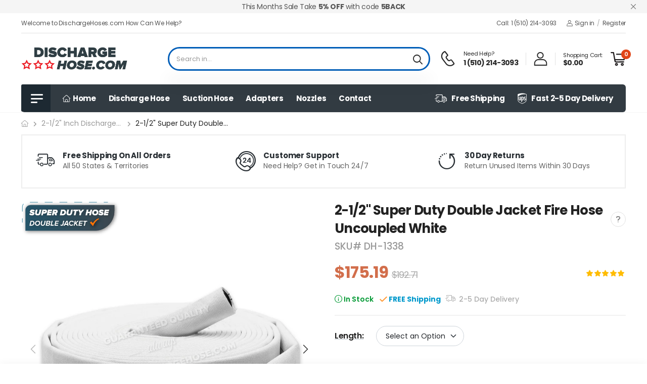

--- FILE ---
content_type: text/html; charset=utf-8
request_url: https://dischargehose.com/products/2-1-2-super-duty-double-jacket-fire-hose-uncoupled-white
body_size: 30980
content:
<!doctype html><html class="no-js" lang="en" dir="ltr">
  <head>
 
<meta charset="utf-8">
    <meta http-equiv="X-UA-Compatible" content="IE=edge">
    <meta name="viewport" content="width=device-width,initial-scale=1">
    <meta name="theme-color" content="#1d2932"><link rel="canonical" href="https://dischargehose.com/products/2-1-2-super-duty-double-jacket-fire-hose-uncoupled-white">
<link href="//dischargehose.com/cdn/shop/t/2/assets/style-speed.css?v=59534394660032224521698532908" rel="preload" as="style"><link href="//dischargehose.com/cdn/shop/t/2/assets/style.min.css?v=115811394050730917671679353005" as="style" rel="preload">
<link href="//dischargehose.com/cdn/shop/t/2/assets/theme.min.css?v=178730280048755653061679353005" as="style" rel="preload">
<link href="//dischargehose.com/cdn/shop/t/2/assets/kiti-var.css?v=135522065385478316251698533171" rel="preload" as="style"><title>2-1/2&quot; Super Duty Double Jacket Fire Hose Uncoupled White &ndash; Discharge Hose</title><meta name="description" content="A cornerstone for industrial fire safety, this uncoupled 2-1/2&quot; white hose provides a super duty base for creating a tailored fire suppression system to meet specific site requirements."><meta name="author" content="Discharge Hose">
<!-- Favicon --><link rel="apple-touch-icon" sizes="180x180" href="//dischargehose.com/cdn/shop/files/Favicon-01_180x180.png?v=1698533620"><link rel="icon" type="image/png" sizes="32x32" href="//dischargehose.com/cdn/shop/files/Favicon-01_32x32.png?v=1698533620"><link rel="icon" type="image/png" sizes="16x16" href="//dischargehose.com/cdn/shop/files/Favicon-01_16x16.png?v=1698533620"><link rel="shortcut icon" href="//dischargehose.com/cdn/shop/files/Favicon-01_48x48.png?v=1698533620"><meta name="keywords" content="2-1/2&quot; Super Duty Double Jacket Fire Hose Uncoupled White,2-1/2&quot; Inch Discharge Hoses,Double Jacket Fire Hose,Double Jacket Fire Hose Uncoupled,Home page,Super Duty Hose,Uncoupled Hose,2-1/2&quot; Inch,Double Jacket,Double Jacket Fire Hose,Fire Hose,Free Shipping,Super Duty,Super Duty Double,Uncoupled,Discharge Hose, dischargehose.com"/><meta property="og:site_name" content="Discharge Hose">
<meta property="og:url" content="https://dischargehose.com/products/2-1-2-super-duty-double-jacket-fire-hose-uncoupled-white">
<meta property="og:title" content="2-1/2&quot; Super Duty Double Jacket Fire Hose Uncoupled White">
<meta property="og:type" content="product">
<meta property="og:description" content="A cornerstone for industrial fire safety, this uncoupled 2-1/2&quot; white hose provides a super duty base for creating a tailored fire suppression system to meet specific site requirements."><meta property="og:price:amount" content="175.19">
<meta property="og:price:currency" content="USD"><meta property="og:image" content="http://dischargehose.com/cdn/shop/files/DoubleJacketFireHoseDischarge-01_d27c3763-7984-439b-bae3-de388aae02c9_1024x1024.jpg?v=1684542353"><meta property="og:image" content="http://dischargehose.com/cdn/shop/files/DoubleJacketFireHoseDischarge-03_9dd0ce17-f258-4779-897f-2e6cabbccbf6_1024x1024.jpg?v=1684542354"><meta property="og:image" content="http://dischargehose.com/cdn/shop/files/DoubleJacketFireHoseDischarge-04_f50ac005-1562-4cdb-bdbd-ac72b7b7e831_1024x1024.jpg?v=1684542354"><meta property="og:image:secure_url" content="https://dischargehose.com/cdn/shop/files/DoubleJacketFireHoseDischarge-01_d27c3763-7984-439b-bae3-de388aae02c9_1024x1024.jpg?v=1684542353"><meta property="og:image:secure_url" content="https://dischargehose.com/cdn/shop/files/DoubleJacketFireHoseDischarge-03_9dd0ce17-f258-4779-897f-2e6cabbccbf6_1024x1024.jpg?v=1684542354"><meta property="og:image:secure_url" content="https://dischargehose.com/cdn/shop/files/DoubleJacketFireHoseDischarge-04_f50ac005-1562-4cdb-bdbd-ac72b7b7e831_1024x1024.jpg?v=1684542354"><meta name="twitter:site" content="@">
<meta name="twitter:card" content="summary_large_image">
<meta name="twitter:title" content="2-1/2&quot; Super Duty Double Jacket Fire Hose Uncoupled White">
<meta name="twitter:description" content="A cornerstone for industrial fire safety, this uncoupled 2-1/2&quot; white hose provides a super duty base for creating a tailored fire suppression system to meet specific site requirements."><link href="https://fonts.googleapis.com/css2?family=Jost:ital,wght@0,300;0,400;0,500;0,600;0,700;0,800;0,900;1,300;1,400;1,500;1,600;1,700;1,800;1,900&amp;family=Oswald:wght@300;400;500;600&amp;family=Poppins:ital,wght@0,300;0,400;0,500;0,600;0,700;0,800;0,900;1,300;1,400;1,500;1,600;1,700;1,800;1,900&amp;display=swap" rel="stylesheet"><noscript>
      <link type="text/css" rel="stylesheet" id="color_sw-css" href="//dischargehose.com/cdn/shop/t/2/assets/swatch-color.css?v=174845610559055784341679353005">
      <link type="text/css" rel="stylesheet" id="awesome_font-css" href="//dischargehose.com/cdn/shop/t/2/assets/all.min.css?v=106175650059216599861679353003">
    </noscript>
    <link type="text/css" rel="stylesheet" id="riode_icon-css" href="//dischargehose.com/cdn/shop/t/2/assets/riode-icon.css?v=8444513803828269871679353004"><link href="//dischargehose.com/cdn/shop/t/2/assets/bootstrap.min.css?v=40758555928310272601680649470" rel="stylesheet" type="text/css" media="all">
    <link href="//dischargehose.com/cdn/shop/t/2/assets/style-speed.css?v=59534394660032224521698532908" rel="stylesheet" type="text/css" media="all"><link href="//dischargehose.com/cdn/shop/t/2/assets/style.min.css?v=115811394050730917671679353005" rel="stylesheet" type="text/css" media="all" /><link href="//dischargehose.com/cdn/shop/t/2/assets/theme.min.css?v=178730280048755653061679353005" rel="stylesheet" type="text/css" media="all" /><style>
:root{
/*--f_family: "Oswald";*/
}
</style><link href="//dischargehose.com/cdn/shop/t/2/assets/md_prd_card_grid.min.css?v=44798203212966252031682039879" rel="stylesheet" type="text/css" media="all" /><link id="custom-css" href="//dischargehose.com/cdn/shop/t/2/assets/kiti-var.css?v=135522065385478316251698533171" rel="stylesheet" type="text/css" media="all">
    <script>window.performance && window.performance.mark && window.performance.mark('shopify.content_for_header.start');</script><meta id="shopify-digital-wallet" name="shopify-digital-wallet" content="/73664823615/digital_wallets/dialog">
<link rel="alternate" type="application/json+oembed" href="https://dischargehose.com/products/2-1-2-super-duty-double-jacket-fire-hose-uncoupled-white.oembed">
<script async="async" src="/checkouts/internal/preloads.js?locale=en-US"></script>
<script id="shopify-features" type="application/json">{"accessToken":"70f5b538bae072d3530b15b70921ea39","betas":["rich-media-storefront-analytics"],"domain":"dischargehose.com","predictiveSearch":true,"shopId":73664823615,"locale":"en"}</script>
<script>var Shopify = Shopify || {};
Shopify.shop = "dischargehose.myshopify.com";
Shopify.locale = "en";
Shopify.currency = {"active":"USD","rate":"1.0"};
Shopify.country = "US";
Shopify.theme = {"name":"DischargeHose.com","id":146041536831,"schema_name":"Riode","schema_version":"1.2.0","theme_store_id":null,"role":"main"};
Shopify.theme.handle = "null";
Shopify.theme.style = {"id":null,"handle":null};
Shopify.cdnHost = "dischargehose.com/cdn";
Shopify.routes = Shopify.routes || {};
Shopify.routes.root = "/";</script>
<script type="module">!function(o){(o.Shopify=o.Shopify||{}).modules=!0}(window);</script>
<script>!function(o){function n(){var o=[];function n(){o.push(Array.prototype.slice.apply(arguments))}return n.q=o,n}var t=o.Shopify=o.Shopify||{};t.loadFeatures=n(),t.autoloadFeatures=n()}(window);</script>
<script id="shop-js-analytics" type="application/json">{"pageType":"product"}</script>
<script defer="defer" async type="module" src="//dischargehose.com/cdn/shopifycloud/shop-js/modules/v2/client.init-shop-cart-sync_BN7fPSNr.en.esm.js"></script>
<script defer="defer" async type="module" src="//dischargehose.com/cdn/shopifycloud/shop-js/modules/v2/chunk.common_Cbph3Kss.esm.js"></script>
<script defer="defer" async type="module" src="//dischargehose.com/cdn/shopifycloud/shop-js/modules/v2/chunk.modal_DKumMAJ1.esm.js"></script>
<script type="module">
  await import("//dischargehose.com/cdn/shopifycloud/shop-js/modules/v2/client.init-shop-cart-sync_BN7fPSNr.en.esm.js");
await import("//dischargehose.com/cdn/shopifycloud/shop-js/modules/v2/chunk.common_Cbph3Kss.esm.js");
await import("//dischargehose.com/cdn/shopifycloud/shop-js/modules/v2/chunk.modal_DKumMAJ1.esm.js");

  window.Shopify.SignInWithShop?.initShopCartSync?.({"fedCMEnabled":true,"windoidEnabled":true});

</script>
<script id="__st">var __st={"a":73664823615,"offset":-21600,"reqid":"caf5ea68-12e7-46b1-afc6-18ac4e00f7a4-1769915907","pageurl":"dischargehose.com\/products\/2-1-2-super-duty-double-jacket-fire-hose-uncoupled-white","u":"af1a5e665cae","p":"product","rtyp":"product","rid":8281667535167};</script>
<script>window.ShopifyPaypalV4VisibilityTracking = true;</script>
<script id="captcha-bootstrap">!function(){'use strict';const t='contact',e='account',n='new_comment',o=[[t,t],['blogs',n],['comments',n],[t,'customer']],c=[[e,'customer_login'],[e,'guest_login'],[e,'recover_customer_password'],[e,'create_customer']],r=t=>t.map((([t,e])=>`form[action*='/${t}']:not([data-nocaptcha='true']) input[name='form_type'][value='${e}']`)).join(','),a=t=>()=>t?[...document.querySelectorAll(t)].map((t=>t.form)):[];function s(){const t=[...o],e=r(t);return a(e)}const i='password',u='form_key',d=['recaptcha-v3-token','g-recaptcha-response','h-captcha-response',i],f=()=>{try{return window.sessionStorage}catch{return}},m='__shopify_v',_=t=>t.elements[u];function p(t,e,n=!1){try{const o=window.sessionStorage,c=JSON.parse(o.getItem(e)),{data:r}=function(t){const{data:e,action:n}=t;return t[m]||n?{data:e,action:n}:{data:t,action:n}}(c);for(const[e,n]of Object.entries(r))t.elements[e]&&(t.elements[e].value=n);n&&o.removeItem(e)}catch(o){console.error('form repopulation failed',{error:o})}}const l='form_type',E='cptcha';function T(t){t.dataset[E]=!0}const w=window,h=w.document,L='Shopify',v='ce_forms',y='captcha';let A=!1;((t,e)=>{const n=(g='f06e6c50-85a8-45c8-87d0-21a2b65856fe',I='https://cdn.shopify.com/shopifycloud/storefront-forms-hcaptcha/ce_storefront_forms_captcha_hcaptcha.v1.5.2.iife.js',D={infoText:'Protected by hCaptcha',privacyText:'Privacy',termsText:'Terms'},(t,e,n)=>{const o=w[L][v],c=o.bindForm;if(c)return c(t,g,e,D).then(n);var r;o.q.push([[t,g,e,D],n]),r=I,A||(h.body.append(Object.assign(h.createElement('script'),{id:'captcha-provider',async:!0,src:r})),A=!0)});var g,I,D;w[L]=w[L]||{},w[L][v]=w[L][v]||{},w[L][v].q=[],w[L][y]=w[L][y]||{},w[L][y].protect=function(t,e){n(t,void 0,e),T(t)},Object.freeze(w[L][y]),function(t,e,n,w,h,L){const[v,y,A,g]=function(t,e,n){const i=e?o:[],u=t?c:[],d=[...i,...u],f=r(d),m=r(i),_=r(d.filter((([t,e])=>n.includes(e))));return[a(f),a(m),a(_),s()]}(w,h,L),I=t=>{const e=t.target;return e instanceof HTMLFormElement?e:e&&e.form},D=t=>v().includes(t);t.addEventListener('submit',(t=>{const e=I(t);if(!e)return;const n=D(e)&&!e.dataset.hcaptchaBound&&!e.dataset.recaptchaBound,o=_(e),c=g().includes(e)&&(!o||!o.value);(n||c)&&t.preventDefault(),c&&!n&&(function(t){try{if(!f())return;!function(t){const e=f();if(!e)return;const n=_(t);if(!n)return;const o=n.value;o&&e.removeItem(o)}(t);const e=Array.from(Array(32),(()=>Math.random().toString(36)[2])).join('');!function(t,e){_(t)||t.append(Object.assign(document.createElement('input'),{type:'hidden',name:u})),t.elements[u].value=e}(t,e),function(t,e){const n=f();if(!n)return;const o=[...t.querySelectorAll(`input[type='${i}']`)].map((({name:t})=>t)),c=[...d,...o],r={};for(const[a,s]of new FormData(t).entries())c.includes(a)||(r[a]=s);n.setItem(e,JSON.stringify({[m]:1,action:t.action,data:r}))}(t,e)}catch(e){console.error('failed to persist form',e)}}(e),e.submit())}));const S=(t,e)=>{t&&!t.dataset[E]&&(n(t,e.some((e=>e===t))),T(t))};for(const o of['focusin','change'])t.addEventListener(o,(t=>{const e=I(t);D(e)&&S(e,y())}));const B=e.get('form_key'),M=e.get(l),P=B&&M;t.addEventListener('DOMContentLoaded',(()=>{const t=y();if(P)for(const e of t)e.elements[l].value===M&&p(e,B);[...new Set([...A(),...v().filter((t=>'true'===t.dataset.shopifyCaptcha))])].forEach((e=>S(e,t)))}))}(h,new URLSearchParams(w.location.search),n,t,e,['guest_login'])})(!0,!0)}();</script>
<script integrity="sha256-4kQ18oKyAcykRKYeNunJcIwy7WH5gtpwJnB7kiuLZ1E=" data-source-attribution="shopify.loadfeatures" defer="defer" src="//dischargehose.com/cdn/shopifycloud/storefront/assets/storefront/load_feature-a0a9edcb.js" crossorigin="anonymous"></script>
<script data-source-attribution="shopify.dynamic_checkout.dynamic.init">var Shopify=Shopify||{};Shopify.PaymentButton=Shopify.PaymentButton||{isStorefrontPortableWallets:!0,init:function(){window.Shopify.PaymentButton.init=function(){};var t=document.createElement("script");t.src="https://dischargehose.com/cdn/shopifycloud/portable-wallets/latest/portable-wallets.en.js",t.type="module",document.head.appendChild(t)}};
</script>
<script data-source-attribution="shopify.dynamic_checkout.buyer_consent">
  function portableWalletsHideBuyerConsent(e){var t=document.getElementById("shopify-buyer-consent"),n=document.getElementById("shopify-subscription-policy-button");t&&n&&(t.classList.add("hidden"),t.setAttribute("aria-hidden","true"),n.removeEventListener("click",e))}function portableWalletsShowBuyerConsent(e){var t=document.getElementById("shopify-buyer-consent"),n=document.getElementById("shopify-subscription-policy-button");t&&n&&(t.classList.remove("hidden"),t.removeAttribute("aria-hidden"),n.addEventListener("click",e))}window.Shopify?.PaymentButton&&(window.Shopify.PaymentButton.hideBuyerConsent=portableWalletsHideBuyerConsent,window.Shopify.PaymentButton.showBuyerConsent=portableWalletsShowBuyerConsent);
</script>
<script data-source-attribution="shopify.dynamic_checkout.cart.bootstrap">document.addEventListener("DOMContentLoaded",(function(){function t(){return document.querySelector("shopify-accelerated-checkout-cart, shopify-accelerated-checkout")}if(t())Shopify.PaymentButton.init();else{new MutationObserver((function(e,n){t()&&(Shopify.PaymentButton.init(),n.disconnect())})).observe(document.body,{childList:!0,subtree:!0})}}));
</script>

<script>window.performance && window.performance.mark && window.performance.mark('shopify.content_for_header.end');</script>
<script>
document.documentElement.className = document.documentElement.className.replace('no-js', 'js');
// var worker = window.Worker ? new Worker('/tools/the4/worker.js') : null;
//accessToken: null,
"undefined" == typeof window.$ && (window.$ = {});"undefined" == typeof window.Shopify && (window.Shopify = {});"undefined" == typeof Currency && (Kt_currency = {});const themeAlign = "ltr";var localStorageCurrency = null, goto = !0, optionValue = '', optionIndex = '', shopLocale = "en",canonical_url = "https://dischargehose.com/products/2-1-2-super-duty-double-jacket-fire-hose-uncoupled-white", lazy_firstLoad = true;const product_id = 8281667535167,product_handle = "2-1-2-super-duty-double-jacket-fire-hose-uncoupled-white",shopURL = "dischargehose.myshopify.com",createPagesByTheme =false,themeAjaxCart = true,templateName = "product",allPrdUrl = "\/collections\/all";dirBody =false;Shopify.themeName = "Riode";Shopify.root_url = '';Shopify.shop_url = 'https://dischargehose.com' + Shopify.root_url;theme = {moneyFormat: "${{amount}}",money_with_currency_format: "${{amount}} USD",money_format: "${{amount}}",attrTheme: false,cartAttributes: {},role: "true",timenow: { h: "8",i: "59",s: "60",timeNow: "2026/01/31",hNow: "21",iNow: "18",sNow: "27"},link_google_f: ""};Kt_currency.format = "money_format";var shopCry = "USD";window.setCookie=function(e,t,n,i,o){var r=new Date;r.setTime(r.getTime()+n*i*o*60*1e3);var g=0==o?1:"expires="+r.toUTCString();document.cookie=e+"="+t+";"+g+";path=/;SameSite=Lax"},window.getCookie=function(e){for(var t=e+"=",n=document.cookie.split(";"),i=0;i<n.length;i++){for(var o=n[i];" "==o.charAt(0);)o=o.substring(1);if(0==o.indexOf(t))return o.substring(t.length,o.length)}return""};theme.library = 6066107368774635764;theme.crr_library = localStorage.getItem('library') || '[]';theme.strings = {inStock: "In Stock",outOfStock: "Special Order 2-4 Weeks",soldOut: "Sold out",qtyLabel: "Qty",addToCart: "Add to Cart",addedToCart: "In Cart",contact: "Contact",remove: "Remove",empty: "Your cart is currently empty.",cartItem: "You have \u003cspan class=\"text-bold\"\u003e(1 item)\u003c\/span\u003e in your cart",cartItems: "You have \u003cspan class=\"text-bold\"\u003e(2 items)\u003c\/span\u003e in your cart",cartItemText: "item",cartItemsText: "items",noimage: "\/\/dischargehose.com\/cdn\/shop\/t\/2\/assets\/noimage.gif?v=1025",cdday: "Days",cdhrs: "Hours",cdmin: "Minutes",cdsecs: "Seconds",nll_error_mesenger: "Could not connect to the registration server. Please try again later.",nll_success_mesenger: "THANK YOU FOR SUBSCRIBING!\u003c\/br\u003eUse the \u003cspan class=\"code\"\u003e\u003c\/span\u003e code to get a discount on the first purchase.",aspect_ratio: "300\/338"};theme.productStrings = {sizeGuide: "Size guide",addToCart: "Add to Cart",preOrder: "Pre order",selectOption: "Select options",soldOut: "Sold out",inStock: "In Stock",outOfStock: "Special Order 2-4 Weeks",unavailable: "Unavailable",onlyLeft: "Only \u003cspan\u003e1\u003c\/span\u003e left",onSale: "Sale",stockMessage: ["Hurry! Only "," left in stock."],label_select: "Select a ",label_select_opt: "Select an Option",viewMoreVariants: "More",addToWishlist: "Add to Wishlist",viewWishlist: "View my Wishlist"};theme.function = {multiCurrency: null,typeCurrency: null,autoCurrency: null,searchAjax: true,searchTypesDrop: true,searchAjaxTypes: "product",vrsgallery: null,quickshop: null,quickview: false,productImgType: null,productOptionStyle: [{'name': "Diameter",'style': "combobox",'color_watched': false,'op_attach': false,'op_pre_select': true},{'name': "Threads",'style': "combobox",'color_watched': false,'op_attach': false,'op_pre_select': true},{'name': "Length",'style': "combobox",'color_watched': false,'op_attach': false,'op_pre_select': true},{'name': "",'style': "combobox",'color_watched': false,'op_attach': false,'op_pre_select': false},{'name': "",'style': "combobox",'color_watched': false,'op_attach': false,'op_pre_select': false}],productGridOptionStyle: [{'name': "Color",'style': "square",'color_watched': true, 'sw_style': "color"},{'name': "",'style': "sw_list list_1",'color_watched': false, 'sw_style': "color"},{'name': "",'style': "sw_list list_1",'color_watched': false, 'sw_style': "color"},{'name': "",'style': "sw_list list_1",'color_watched': false, 'sw_style': "color"},{'name': "",'style': "sw_list list_1",'color_watched': false, 'sw_style': "color"}],productGridDefaultStyle: "square",ajax_cart: true,threshold_cart: "Spend \u003cstrong\u003e#more\u003c\/strong\u003e to receive \u003cstrong\u003efree shipping\u003c\/strong\u003e",type_ajax_cart: "offcanvas",ajax_cart_page: true,sticky_icon_cart: null,product_delivery: {deliveryFormatDate: "dddd MM\/DD\/YYYY",offSaturday: true,offSunday: true,offDays: ["23\/12\/****","24\/12\/****","01\/01\/****"],fromDate: 10,toDate: 15},countdown_timezone: false,timezone: "EST",variantsLoad: false};theme.extensions = {ktjs_product_sg: '//dischargehose.com/cdn/shop/t/2/assets/ktjs_product_sg.min.js?v=129389033622778681271679353004',workerktlz: '//dischargehose.com/cdn/shop/t/2/assets/workerktlz.min.js?v=86005425104611615931679353005'};theme.compare = { remove: "Remove",clear_all: "Clear All",mini_title: "Compare",add: "Add to Compare",view: "View my Compare",};theme.wishlist = {page_local: "\/pages\/wishlist",add: "Add to Wishlist",view: "View my Wishlist",list: []};theme.suggest = {enable: false, collection_opj: "",delay_time: 15000,show_time: 7600,use_fake_location: true,arr_fake_location: ["Melbourne, Australia","Washington","Nevada","Berlin","Stockholm"]};theme.gadget = {cookies_infor: false,newsletter_popup: false,shipTo: false};function formatMoney_(cents) {typeof cents !== 'string' ? cents = cents.toString() : cents;cents = cents.replace(/(\d\d)$/g, "." + '$1').replace('.,', ',').replace(/(\d)(?=(\d\d\d)+(?!\d))/g, '$1' + ",");return "${{amount}}".replace(/\{\{\s*(\w+)\s*\}\}/g, cents);}
</script><!-- <script type='text/javascript' src='https://platform-api.sharethis.com/js/sharethis.js#property=615725d44ec3a20019789cff&product=sop' async='async'></script> -->
 <style>
/*  .template-product .products-card-grid .grid-item .product-name {
    height: 70px;
} */
 </style>
  <link href="https://monorail-edge.shopifysvc.com" rel="dns-prefetch">
<script>(function(){if ("sendBeacon" in navigator && "performance" in window) {try {var session_token_from_headers = performance.getEntriesByType('navigation')[0].serverTiming.find(x => x.name == '_s').description;} catch {var session_token_from_headers = undefined;}var session_cookie_matches = document.cookie.match(/_shopify_s=([^;]*)/);var session_token_from_cookie = session_cookie_matches && session_cookie_matches.length === 2 ? session_cookie_matches[1] : "";var session_token = session_token_from_headers || session_token_from_cookie || "";function handle_abandonment_event(e) {var entries = performance.getEntries().filter(function(entry) {return /monorail-edge.shopifysvc.com/.test(entry.name);});if (!window.abandonment_tracked && entries.length === 0) {window.abandonment_tracked = true;var currentMs = Date.now();var navigation_start = performance.timing.navigationStart;var payload = {shop_id: 73664823615,url: window.location.href,navigation_start,duration: currentMs - navigation_start,session_token,page_type: "product"};window.navigator.sendBeacon("https://monorail-edge.shopifysvc.com/v1/produce", JSON.stringify({schema_id: "online_store_buyer_site_abandonment/1.1",payload: payload,metadata: {event_created_at_ms: currentMs,event_sent_at_ms: currentMs}}));}}window.addEventListener('pagehide', handle_abandonment_event);}}());</script>
<script id="web-pixels-manager-setup">(function e(e,d,r,n,o){if(void 0===o&&(o={}),!Boolean(null===(a=null===(i=window.Shopify)||void 0===i?void 0:i.analytics)||void 0===a?void 0:a.replayQueue)){var i,a;window.Shopify=window.Shopify||{};var t=window.Shopify;t.analytics=t.analytics||{};var s=t.analytics;s.replayQueue=[],s.publish=function(e,d,r){return s.replayQueue.push([e,d,r]),!0};try{self.performance.mark("wpm:start")}catch(e){}var l=function(){var e={modern:/Edge?\/(1{2}[4-9]|1[2-9]\d|[2-9]\d{2}|\d{4,})\.\d+(\.\d+|)|Firefox\/(1{2}[4-9]|1[2-9]\d|[2-9]\d{2}|\d{4,})\.\d+(\.\d+|)|Chrom(ium|e)\/(9{2}|\d{3,})\.\d+(\.\d+|)|(Maci|X1{2}).+ Version\/(15\.\d+|(1[6-9]|[2-9]\d|\d{3,})\.\d+)([,.]\d+|)( \(\w+\)|)( Mobile\/\w+|) Safari\/|Chrome.+OPR\/(9{2}|\d{3,})\.\d+\.\d+|(CPU[ +]OS|iPhone[ +]OS|CPU[ +]iPhone|CPU IPhone OS|CPU iPad OS)[ +]+(15[._]\d+|(1[6-9]|[2-9]\d|\d{3,})[._]\d+)([._]\d+|)|Android:?[ /-](13[3-9]|1[4-9]\d|[2-9]\d{2}|\d{4,})(\.\d+|)(\.\d+|)|Android.+Firefox\/(13[5-9]|1[4-9]\d|[2-9]\d{2}|\d{4,})\.\d+(\.\d+|)|Android.+Chrom(ium|e)\/(13[3-9]|1[4-9]\d|[2-9]\d{2}|\d{4,})\.\d+(\.\d+|)|SamsungBrowser\/([2-9]\d|\d{3,})\.\d+/,legacy:/Edge?\/(1[6-9]|[2-9]\d|\d{3,})\.\d+(\.\d+|)|Firefox\/(5[4-9]|[6-9]\d|\d{3,})\.\d+(\.\d+|)|Chrom(ium|e)\/(5[1-9]|[6-9]\d|\d{3,})\.\d+(\.\d+|)([\d.]+$|.*Safari\/(?![\d.]+ Edge\/[\d.]+$))|(Maci|X1{2}).+ Version\/(10\.\d+|(1[1-9]|[2-9]\d|\d{3,})\.\d+)([,.]\d+|)( \(\w+\)|)( Mobile\/\w+|) Safari\/|Chrome.+OPR\/(3[89]|[4-9]\d|\d{3,})\.\d+\.\d+|(CPU[ +]OS|iPhone[ +]OS|CPU[ +]iPhone|CPU IPhone OS|CPU iPad OS)[ +]+(10[._]\d+|(1[1-9]|[2-9]\d|\d{3,})[._]\d+)([._]\d+|)|Android:?[ /-](13[3-9]|1[4-9]\d|[2-9]\d{2}|\d{4,})(\.\d+|)(\.\d+|)|Mobile Safari.+OPR\/([89]\d|\d{3,})\.\d+\.\d+|Android.+Firefox\/(13[5-9]|1[4-9]\d|[2-9]\d{2}|\d{4,})\.\d+(\.\d+|)|Android.+Chrom(ium|e)\/(13[3-9]|1[4-9]\d|[2-9]\d{2}|\d{4,})\.\d+(\.\d+|)|Android.+(UC? ?Browser|UCWEB|U3)[ /]?(15\.([5-9]|\d{2,})|(1[6-9]|[2-9]\d|\d{3,})\.\d+)\.\d+|SamsungBrowser\/(5\.\d+|([6-9]|\d{2,})\.\d+)|Android.+MQ{2}Browser\/(14(\.(9|\d{2,})|)|(1[5-9]|[2-9]\d|\d{3,})(\.\d+|))(\.\d+|)|K[Aa][Ii]OS\/(3\.\d+|([4-9]|\d{2,})\.\d+)(\.\d+|)/},d=e.modern,r=e.legacy,n=navigator.userAgent;return n.match(d)?"modern":n.match(r)?"legacy":"unknown"}(),u="modern"===l?"modern":"legacy",c=(null!=n?n:{modern:"",legacy:""})[u],f=function(e){return[e.baseUrl,"/wpm","/b",e.hashVersion,"modern"===e.buildTarget?"m":"l",".js"].join("")}({baseUrl:d,hashVersion:r,buildTarget:u}),m=function(e){var d=e.version,r=e.bundleTarget,n=e.surface,o=e.pageUrl,i=e.monorailEndpoint;return{emit:function(e){var a=e.status,t=e.errorMsg,s=(new Date).getTime(),l=JSON.stringify({metadata:{event_sent_at_ms:s},events:[{schema_id:"web_pixels_manager_load/3.1",payload:{version:d,bundle_target:r,page_url:o,status:a,surface:n,error_msg:t},metadata:{event_created_at_ms:s}}]});if(!i)return console&&console.warn&&console.warn("[Web Pixels Manager] No Monorail endpoint provided, skipping logging."),!1;try{return self.navigator.sendBeacon.bind(self.navigator)(i,l)}catch(e){}var u=new XMLHttpRequest;try{return u.open("POST",i,!0),u.setRequestHeader("Content-Type","text/plain"),u.send(l),!0}catch(e){return console&&console.warn&&console.warn("[Web Pixels Manager] Got an unhandled error while logging to Monorail."),!1}}}}({version:r,bundleTarget:l,surface:e.surface,pageUrl:self.location.href,monorailEndpoint:e.monorailEndpoint});try{o.browserTarget=l,function(e){var d=e.src,r=e.async,n=void 0===r||r,o=e.onload,i=e.onerror,a=e.sri,t=e.scriptDataAttributes,s=void 0===t?{}:t,l=document.createElement("script"),u=document.querySelector("head"),c=document.querySelector("body");if(l.async=n,l.src=d,a&&(l.integrity=a,l.crossOrigin="anonymous"),s)for(var f in s)if(Object.prototype.hasOwnProperty.call(s,f))try{l.dataset[f]=s[f]}catch(e){}if(o&&l.addEventListener("load",o),i&&l.addEventListener("error",i),u)u.appendChild(l);else{if(!c)throw new Error("Did not find a head or body element to append the script");c.appendChild(l)}}({src:f,async:!0,onload:function(){if(!function(){var e,d;return Boolean(null===(d=null===(e=window.Shopify)||void 0===e?void 0:e.analytics)||void 0===d?void 0:d.initialized)}()){var d=window.webPixelsManager.init(e)||void 0;if(d){var r=window.Shopify.analytics;r.replayQueue.forEach((function(e){var r=e[0],n=e[1],o=e[2];d.publishCustomEvent(r,n,o)})),r.replayQueue=[],r.publish=d.publishCustomEvent,r.visitor=d.visitor,r.initialized=!0}}},onerror:function(){return m.emit({status:"failed",errorMsg:"".concat(f," has failed to load")})},sri:function(e){var d=/^sha384-[A-Za-z0-9+/=]+$/;return"string"==typeof e&&d.test(e)}(c)?c:"",scriptDataAttributes:o}),m.emit({status:"loading"})}catch(e){m.emit({status:"failed",errorMsg:(null==e?void 0:e.message)||"Unknown error"})}}})({shopId: 73664823615,storefrontBaseUrl: "https://dischargehose.com",extensionsBaseUrl: "https://extensions.shopifycdn.com/cdn/shopifycloud/web-pixels-manager",monorailEndpoint: "https://monorail-edge.shopifysvc.com/unstable/produce_batch",surface: "storefront-renderer",enabledBetaFlags: ["2dca8a86"],webPixelsConfigList: [{"id":"shopify-app-pixel","configuration":"{}","eventPayloadVersion":"v1","runtimeContext":"STRICT","scriptVersion":"0450","apiClientId":"shopify-pixel","type":"APP","privacyPurposes":["ANALYTICS","MARKETING"]},{"id":"shopify-custom-pixel","eventPayloadVersion":"v1","runtimeContext":"LAX","scriptVersion":"0450","apiClientId":"shopify-pixel","type":"CUSTOM","privacyPurposes":["ANALYTICS","MARKETING"]}],isMerchantRequest: false,initData: {"shop":{"name":"Discharge Hose","paymentSettings":{"currencyCode":"USD"},"myshopifyDomain":"dischargehose.myshopify.com","countryCode":"US","storefrontUrl":"https:\/\/dischargehose.com"},"customer":null,"cart":null,"checkout":null,"productVariants":[{"price":{"amount":175.19,"currencyCode":"USD"},"product":{"title":"2-1\/2\" Super Duty Double Jacket Fire Hose Uncoupled White","vendor":"DischargeHoses.com","id":"8281667535167","untranslatedTitle":"2-1\/2\" Super Duty Double Jacket Fire Hose Uncoupled White","url":"\/products\/2-1-2-super-duty-double-jacket-fire-hose-uncoupled-white","type":""},"id":"44790201385279","image":{"src":"\/\/dischargehose.com\/cdn\/shop\/files\/DoubleJacketFireHoseDischarge-01_d27c3763-7984-439b-bae3-de388aae02c9.jpg?v=1684542353"},"sku":"DH-1338","title":"5 Feet","untranslatedTitle":"5 Feet"},{"price":{"amount":184.41,"currencyCode":"USD"},"product":{"title":"2-1\/2\" Super Duty Double Jacket Fire Hose Uncoupled White","vendor":"DischargeHoses.com","id":"8281667535167","untranslatedTitle":"2-1\/2\" Super Duty Double Jacket Fire Hose Uncoupled White","url":"\/products\/2-1-2-super-duty-double-jacket-fire-hose-uncoupled-white","type":""},"id":"44790201418047","image":{"src":"\/\/dischargehose.com\/cdn\/shop\/files\/DoubleJacketFireHoseDischarge-01_d27c3763-7984-439b-bae3-de388aae02c9.jpg?v=1684542353"},"sku":"DH-1339","title":"10 Feet","untranslatedTitle":"10 Feet"},{"price":{"amount":194.11,"currencyCode":"USD"},"product":{"title":"2-1\/2\" Super Duty Double Jacket Fire Hose Uncoupled White","vendor":"DischargeHoses.com","id":"8281667535167","untranslatedTitle":"2-1\/2\" Super Duty Double Jacket Fire Hose Uncoupled White","url":"\/products\/2-1-2-super-duty-double-jacket-fire-hose-uncoupled-white","type":""},"id":"44790201450815","image":{"src":"\/\/dischargehose.com\/cdn\/shop\/files\/DoubleJacketFireHoseDischarge-01_d27c3763-7984-439b-bae3-de388aae02c9.jpg?v=1684542353"},"sku":"DH-1340","title":"15 Feet","untranslatedTitle":"15 Feet"},{"price":{"amount":204.34,"currencyCode":"USD"},"product":{"title":"2-1\/2\" Super Duty Double Jacket Fire Hose Uncoupled White","vendor":"DischargeHoses.com","id":"8281667535167","untranslatedTitle":"2-1\/2\" Super Duty Double Jacket Fire Hose Uncoupled White","url":"\/products\/2-1-2-super-duty-double-jacket-fire-hose-uncoupled-white","type":""},"id":"44790201483583","image":{"src":"\/\/dischargehose.com\/cdn\/shop\/files\/DoubleJacketFireHoseDischarge-01_d27c3763-7984-439b-bae3-de388aae02c9.jpg?v=1684542353"},"sku":"DH-1341","title":"20 Feet","untranslatedTitle":"20 Feet"},{"price":{"amount":204.34,"currencyCode":"USD"},"product":{"title":"2-1\/2\" Super Duty Double Jacket Fire Hose Uncoupled White","vendor":"DischargeHoses.com","id":"8281667535167","untranslatedTitle":"2-1\/2\" Super Duty Double Jacket Fire Hose Uncoupled White","url":"\/products\/2-1-2-super-duty-double-jacket-fire-hose-uncoupled-white","type":""},"id":"44790201516351","image":{"src":"\/\/dischargehose.com\/cdn\/shop\/files\/DoubleJacketFireHoseDischarge-01_d27c3763-7984-439b-bae3-de388aae02c9.jpg?v=1684542353"},"sku":"DH-1342","title":"25 Feet","untranslatedTitle":"25 Feet"},{"price":{"amount":279.94,"currencyCode":"USD"},"product":{"title":"2-1\/2\" Super Duty Double Jacket Fire Hose Uncoupled White","vendor":"DischargeHoses.com","id":"8281667535167","untranslatedTitle":"2-1\/2\" Super Duty Double Jacket Fire Hose Uncoupled White","url":"\/products\/2-1-2-super-duty-double-jacket-fire-hose-uncoupled-white","type":""},"id":"44790201549119","image":{"src":"\/\/dischargehose.com\/cdn\/shop\/files\/DoubleJacketFireHoseDischarge-01_d27c3763-7984-439b-bae3-de388aae02c9.jpg?v=1684542353"},"sku":"DH-1343","title":"50 Feet","untranslatedTitle":"50 Feet"},{"price":{"amount":396.26,"currencyCode":"USD"},"product":{"title":"2-1\/2\" Super Duty Double Jacket Fire Hose Uncoupled White","vendor":"DischargeHoses.com","id":"8281667535167","untranslatedTitle":"2-1\/2\" Super Duty Double Jacket Fire Hose Uncoupled White","url":"\/products\/2-1-2-super-duty-double-jacket-fire-hose-uncoupled-white","type":""},"id":"44790201581887","image":{"src":"\/\/dischargehose.com\/cdn\/shop\/files\/DoubleJacketFireHoseDischarge-01_d27c3763-7984-439b-bae3-de388aae02c9.jpg?v=1684542353"},"sku":"DH-1344","title":"75 Feet","untranslatedTitle":"75 Feet"},{"price":{"amount":507.98,"currencyCode":"USD"},"product":{"title":"2-1\/2\" Super Duty Double Jacket Fire Hose Uncoupled White","vendor":"DischargeHoses.com","id":"8281667535167","untranslatedTitle":"2-1\/2\" Super Duty Double Jacket Fire Hose Uncoupled White","url":"\/products\/2-1-2-super-duty-double-jacket-fire-hose-uncoupled-white","type":""},"id":"44790201614655","image":{"src":"\/\/dischargehose.com\/cdn\/shop\/files\/DoubleJacketFireHoseDischarge-01_d27c3763-7984-439b-bae3-de388aae02c9.jpg?v=1684542353"},"sku":"DH-1345","title":"100 Feet","untranslatedTitle":"100 Feet"}],"purchasingCompany":null},},"https://dischargehose.com/cdn","1d2a099fw23dfb22ep557258f5m7a2edbae",{"modern":"","legacy":""},{"shopId":"73664823615","storefrontBaseUrl":"https:\/\/dischargehose.com","extensionBaseUrl":"https:\/\/extensions.shopifycdn.com\/cdn\/shopifycloud\/web-pixels-manager","surface":"storefront-renderer","enabledBetaFlags":"[\"2dca8a86\"]","isMerchantRequest":"false","hashVersion":"1d2a099fw23dfb22ep557258f5m7a2edbae","publish":"custom","events":"[[\"page_viewed\",{}],[\"product_viewed\",{\"productVariant\":{\"price\":{\"amount\":175.19,\"currencyCode\":\"USD\"},\"product\":{\"title\":\"2-1\/2\\\" Super Duty Double Jacket Fire Hose Uncoupled White\",\"vendor\":\"DischargeHoses.com\",\"id\":\"8281667535167\",\"untranslatedTitle\":\"2-1\/2\\\" Super Duty Double Jacket Fire Hose Uncoupled White\",\"url\":\"\/products\/2-1-2-super-duty-double-jacket-fire-hose-uncoupled-white\",\"type\":\"\"},\"id\":\"44790201385279\",\"image\":{\"src\":\"\/\/dischargehose.com\/cdn\/shop\/files\/DoubleJacketFireHoseDischarge-01_d27c3763-7984-439b-bae3-de388aae02c9.jpg?v=1684542353\"},\"sku\":\"DH-1338\",\"title\":\"5 Feet\",\"untranslatedTitle\":\"5 Feet\"}}]]"});</script><script>
  window.ShopifyAnalytics = window.ShopifyAnalytics || {};
  window.ShopifyAnalytics.meta = window.ShopifyAnalytics.meta || {};
  window.ShopifyAnalytics.meta.currency = 'USD';
  var meta = {"product":{"id":8281667535167,"gid":"gid:\/\/shopify\/Product\/8281667535167","vendor":"DischargeHoses.com","type":"","handle":"2-1-2-super-duty-double-jacket-fire-hose-uncoupled-white","variants":[{"id":44790201385279,"price":17519,"name":"2-1\/2\" Super Duty Double Jacket Fire Hose Uncoupled White - 5 Feet","public_title":"5 Feet","sku":"DH-1338"},{"id":44790201418047,"price":18441,"name":"2-1\/2\" Super Duty Double Jacket Fire Hose Uncoupled White - 10 Feet","public_title":"10 Feet","sku":"DH-1339"},{"id":44790201450815,"price":19411,"name":"2-1\/2\" Super Duty Double Jacket Fire Hose Uncoupled White - 15 Feet","public_title":"15 Feet","sku":"DH-1340"},{"id":44790201483583,"price":20434,"name":"2-1\/2\" Super Duty Double Jacket Fire Hose Uncoupled White - 20 Feet","public_title":"20 Feet","sku":"DH-1341"},{"id":44790201516351,"price":20434,"name":"2-1\/2\" Super Duty Double Jacket Fire Hose Uncoupled White - 25 Feet","public_title":"25 Feet","sku":"DH-1342"},{"id":44790201549119,"price":27994,"name":"2-1\/2\" Super Duty Double Jacket Fire Hose Uncoupled White - 50 Feet","public_title":"50 Feet","sku":"DH-1343"},{"id":44790201581887,"price":39626,"name":"2-1\/2\" Super Duty Double Jacket Fire Hose Uncoupled White - 75 Feet","public_title":"75 Feet","sku":"DH-1344"},{"id":44790201614655,"price":50798,"name":"2-1\/2\" Super Duty Double Jacket Fire Hose Uncoupled White - 100 Feet","public_title":"100 Feet","sku":"DH-1345"}],"remote":false},"page":{"pageType":"product","resourceType":"product","resourceId":8281667535167,"requestId":"caf5ea68-12e7-46b1-afc6-18ac4e00f7a4-1769915907"}};
  for (var attr in meta) {
    window.ShopifyAnalytics.meta[attr] = meta[attr];
  }
</script>
<script class="analytics">
  (function () {
    var customDocumentWrite = function(content) {
      var jquery = null;

      if (window.jQuery) {
        jquery = window.jQuery;
      } else if (window.Checkout && window.Checkout.$) {
        jquery = window.Checkout.$;
      }

      if (jquery) {
        jquery('body').append(content);
      }
    };

    var hasLoggedConversion = function(token) {
      if (token) {
        return document.cookie.indexOf('loggedConversion=' + token) !== -1;
      }
      return false;
    }

    var setCookieIfConversion = function(token) {
      if (token) {
        var twoMonthsFromNow = new Date(Date.now());
        twoMonthsFromNow.setMonth(twoMonthsFromNow.getMonth() + 2);

        document.cookie = 'loggedConversion=' + token + '; expires=' + twoMonthsFromNow;
      }
    }

    var trekkie = window.ShopifyAnalytics.lib = window.trekkie = window.trekkie || [];
    if (trekkie.integrations) {
      return;
    }
    trekkie.methods = [
      'identify',
      'page',
      'ready',
      'track',
      'trackForm',
      'trackLink'
    ];
    trekkie.factory = function(method) {
      return function() {
        var args = Array.prototype.slice.call(arguments);
        args.unshift(method);
        trekkie.push(args);
        return trekkie;
      };
    };
    for (var i = 0; i < trekkie.methods.length; i++) {
      var key = trekkie.methods[i];
      trekkie[key] = trekkie.factory(key);
    }
    trekkie.load = function(config) {
      trekkie.config = config || {};
      trekkie.config.initialDocumentCookie = document.cookie;
      var first = document.getElementsByTagName('script')[0];
      var script = document.createElement('script');
      script.type = 'text/javascript';
      script.onerror = function(e) {
        var scriptFallback = document.createElement('script');
        scriptFallback.type = 'text/javascript';
        scriptFallback.onerror = function(error) {
                var Monorail = {
      produce: function produce(monorailDomain, schemaId, payload) {
        var currentMs = new Date().getTime();
        var event = {
          schema_id: schemaId,
          payload: payload,
          metadata: {
            event_created_at_ms: currentMs,
            event_sent_at_ms: currentMs
          }
        };
        return Monorail.sendRequest("https://" + monorailDomain + "/v1/produce", JSON.stringify(event));
      },
      sendRequest: function sendRequest(endpointUrl, payload) {
        // Try the sendBeacon API
        if (window && window.navigator && typeof window.navigator.sendBeacon === 'function' && typeof window.Blob === 'function' && !Monorail.isIos12()) {
          var blobData = new window.Blob([payload], {
            type: 'text/plain'
          });

          if (window.navigator.sendBeacon(endpointUrl, blobData)) {
            return true;
          } // sendBeacon was not successful

        } // XHR beacon

        var xhr = new XMLHttpRequest();

        try {
          xhr.open('POST', endpointUrl);
          xhr.setRequestHeader('Content-Type', 'text/plain');
          xhr.send(payload);
        } catch (e) {
          console.log(e);
        }

        return false;
      },
      isIos12: function isIos12() {
        return window.navigator.userAgent.lastIndexOf('iPhone; CPU iPhone OS 12_') !== -1 || window.navigator.userAgent.lastIndexOf('iPad; CPU OS 12_') !== -1;
      }
    };
    Monorail.produce('monorail-edge.shopifysvc.com',
      'trekkie_storefront_load_errors/1.1',
      {shop_id: 73664823615,
      theme_id: 146041536831,
      app_name: "storefront",
      context_url: window.location.href,
      source_url: "//dischargehose.com/cdn/s/trekkie.storefront.c59ea00e0474b293ae6629561379568a2d7c4bba.min.js"});

        };
        scriptFallback.async = true;
        scriptFallback.src = '//dischargehose.com/cdn/s/trekkie.storefront.c59ea00e0474b293ae6629561379568a2d7c4bba.min.js';
        first.parentNode.insertBefore(scriptFallback, first);
      };
      script.async = true;
      script.src = '//dischargehose.com/cdn/s/trekkie.storefront.c59ea00e0474b293ae6629561379568a2d7c4bba.min.js';
      first.parentNode.insertBefore(script, first);
    };
    trekkie.load(
      {"Trekkie":{"appName":"storefront","development":false,"defaultAttributes":{"shopId":73664823615,"isMerchantRequest":null,"themeId":146041536831,"themeCityHash":"14227277981629757834","contentLanguage":"en","currency":"USD","eventMetadataId":"d674a484-41be-4b27-b023-a7f63ea68b21"},"isServerSideCookieWritingEnabled":true,"monorailRegion":"shop_domain","enabledBetaFlags":["65f19447","b5387b81"]},"Session Attribution":{},"S2S":{"facebookCapiEnabled":false,"source":"trekkie-storefront-renderer","apiClientId":580111}}
    );

    var loaded = false;
    trekkie.ready(function() {
      if (loaded) return;
      loaded = true;

      window.ShopifyAnalytics.lib = window.trekkie;

      var originalDocumentWrite = document.write;
      document.write = customDocumentWrite;
      try { window.ShopifyAnalytics.merchantGoogleAnalytics.call(this); } catch(error) {};
      document.write = originalDocumentWrite;

      window.ShopifyAnalytics.lib.page(null,{"pageType":"product","resourceType":"product","resourceId":8281667535167,"requestId":"caf5ea68-12e7-46b1-afc6-18ac4e00f7a4-1769915907","shopifyEmitted":true});

      var match = window.location.pathname.match(/checkouts\/(.+)\/(thank_you|post_purchase)/)
      var token = match? match[1]: undefined;
      if (!hasLoggedConversion(token)) {
        setCookieIfConversion(token);
        window.ShopifyAnalytics.lib.track("Viewed Product",{"currency":"USD","variantId":44790201385279,"productId":8281667535167,"productGid":"gid:\/\/shopify\/Product\/8281667535167","name":"2-1\/2\" Super Duty Double Jacket Fire Hose Uncoupled White - 5 Feet","price":"175.19","sku":"DH-1338","brand":"DischargeHoses.com","variant":"5 Feet","category":"","nonInteraction":true,"remote":false},undefined,undefined,{"shopifyEmitted":true});
      window.ShopifyAnalytics.lib.track("monorail:\/\/trekkie_storefront_viewed_product\/1.1",{"currency":"USD","variantId":44790201385279,"productId":8281667535167,"productGid":"gid:\/\/shopify\/Product\/8281667535167","name":"2-1\/2\" Super Duty Double Jacket Fire Hose Uncoupled White - 5 Feet","price":"175.19","sku":"DH-1338","brand":"DischargeHoses.com","variant":"5 Feet","category":"","nonInteraction":true,"remote":false,"referer":"https:\/\/dischargehose.com\/products\/2-1-2-super-duty-double-jacket-fire-hose-uncoupled-white"});
      }
    });


        var eventsListenerScript = document.createElement('script');
        eventsListenerScript.async = true;
        eventsListenerScript.src = "//dischargehose.com/cdn/shopifycloud/storefront/assets/shop_events_listener-3da45d37.js";
        document.getElementsByTagName('head')[0].appendChild(eventsListenerScript);

})();</script>
<script
  defer
  src="https://dischargehose.com/cdn/shopifycloud/perf-kit/shopify-perf-kit-3.1.0.min.js"
  data-application="storefront-renderer"
  data-shop-id="73664823615"
  data-render-region="gcp-us-central1"
  data-page-type="product"
  data-theme-instance-id="146041536831"
  data-theme-name="Riode"
  data-theme-version="1.2.0"
  data-monorail-region="shop_domain"
  data-resource-timing-sampling-rate="10"
  data-shs="true"
  data-shs-beacon="true"
  data-shs-export-with-fetch="true"
  data-shs-logs-sample-rate="1"
  data-shs-beacon-endpoint="https://dischargehose.com/api/collect"
></script>
</head>
  <body class="template-product --2-1-2-quot-super-duty-double-jacket-fire-hose-uncoupled-white is-cover" grid-info="text-center" grid-name-opt="false" grid-ol-first-opt="false" grid-flash="01"><div class="content_for_page">
      <div class="header-main w-100">
        <header data-section-id="header-021" data-section-type="header-section">
          <div id="header-ontop" class="header-ontop is-sticky"></div>
          <div id="header" class="header"><div id="shopify-section-header-announcement" class="shopify-section"><style data-shopify>.header-announcement{--text: #555555;--text_hv: #555555;display: none;padding: 0;margin-top: 0;margin-bottom: 0;background-position: center;background: #f5f5f5;}</style><div class="content_header-announcement  not-sticky"><div class="announcement header-announcement" data-respon="{'el':'.header-announcement','mt':'','mb':'','p':''}">
    <div class="section-width container">
      <div class="swiper nav-default" data-breakpoints='{"0":{"slidesPerView":1,"spaceBetween":0},"320":{"slidesPerView":1,"spaceBetween":0},"768":{"slidesPerView":1,"spaceBetween":0},"992":{"slidesPerView":1,"spaceBetween":0},"1200":{"slidesPerView":1,"spaceBetween":0}}' data-autoplay="true" data-slides-per-view="1" data-nav="false" data-delay="10">
        <div class="swiper-wrapper"><div class="swiper-slide"><div class="announcement-item text-center"><p>This Months Sale Take <strong>5% OFF</strong> with code <strong>5BACK</strong></p></div></div></div>
      </div><button type="button" class="btn-close close close-header-announcement"></button>
    </div>
  </div>
</div></div><div id="shopify-section-header-top" class="shopify-section"><style data-shopify>.header-top {--text: #555555;--text_hv: #555555;}.header-top .delimiter {margin: 0 0.3125rem;color: #aaa;line-height: 0;}.header .divider {display: inline-block;vertical-align: middle;margin: 0 1.25rem;height: 1.5625rem;width: 1px;background-color: rgba(85, 85, 85, 0.3);}.header-top .block-info,.header-top .block-info .list {font-size: 0.75rem;}.list-minicart .mini-cart a.icon-link{display: flex;--text: #fff;--text_hv: #fff;padding: 13px 12px;background-color: #222;transition: .3s all;}.list-minicart .mini-cart a.icon-link:hover{background-color: var(--bs-primary);}.header-top-wrapper{padding: 7px 0;margin-top: 0;margin-bottom: 0;background-position: center;}</style><div class="content_header-top  "><div class="header-top container">
    <div class="kt--drop-w kt--drop-w-d">
      <div class="header-top-wrapper" data-respon="{'el':'.header-top-wrapper','mt':'','mb':'','p':'7px 0'}">
        <div class="row align-items-center justify-content-between"><div class="block-info _first col-auto block-welcome"><div class="list-custom">              
              <div class="welcome-msg d-block">Welcome to DischargeHoses.com How Can We Help?</div>
            </div></div><div class="block-info _last col-auto"><div class="list-phone">
              <span class="infor">
                <a class="d-icon-phone-square" href="tel:1(510)214-3093">
                  <span class="label">Call: 1 (510) 214-3093</span>
                </a>
              </span>
            </div><div class="list-link-account">
              <span class="infor"><a class="login-tab d-icon-user" href="/account/login" data-bs-toggle="modal" data-bs-target="#rd_accModal" data-bs-modal="/account/login/?section_id=kt_account_popup&q=content"><span class="ms-1">Sign in</span></a>
                <span class="delimiter">/</span>
                <a class="register-tab" href="/account/register" data-bs-toggle="modal" data-bs-target="#rd_accModal" data-bs-modal="/account/register/?section_id=kt_account_popup&q=content"><span>Register</span></a></span>
            </div></div></div>
      </div>
    </div><div class="clearfix border-top" style="--bs-border-color: #e1e1e1"></div></div></div></div><div id="shopify-section-header-021" class="shopify-section"><!-- header-21.liquid --><style data-shopify>.header {--text: #292929;--text_hv: #666061;background: var(--background, var(--bg));--header_position: static;}#header-ontop .header-bottom-wrap {background-color: #323B42;}.header-bottom {--text: #ffffff;--text_hv: #a6a6a6;color: var(--text);background: #323B42;}.header-bottom .mn-lv1:hover > a,.header-bottom .mn-lv1.show > a,.header-bottom .mn-lv1.active > a {--text: #a6a6a6;}.main-mn{--nv_pd_left: 25px;}.header .divider {display: inline-block;vertical-align: middle;margin: 0 0.125rem;height: 1.5625rem;border-right: thin solid #e1e1e1;}.header-top .block-info,.header-top .block-info .list {font-size: 0.75rem;}.header .cart-label {display: none;}.header .call-label{margin: 0 0 0 1rem;}[dir="rtl"] .header .call-label{margin: 0 1rem 0 0;}.header .call-label p,.header .cartCost{font-size: 0.875rem;font-weight: 700;letter-spacing: -.0428em;line-height: 1;display: block;margin-bottom: 0;}.header .call-label,.header .cart-label{text-align: initial;}.header .control-inner>div .icon-link {display: flex;align-items: center;}.header .control-inner > div .icon-link .count {position: absolute;right: -0.625rem;top: -0.1875rem;width: 1.1875rem;height: 1.1875rem;font-size: 0.6875rem;line-height: 1.125rem;}[dir="rtl"] .header .control-inner > div .icon-link .count {right: auto;left: -0.625rem;}.header .block-minicart .icon-count{order: 1;min-width: 1.875rem;}.header .cart-label {margin: 0 1rem 0 0;}[dir="rtl"] .header .cart-label {margin: 0 0 0 1rem;}.header-logo {margin-bottom: .1rem;}.header .block-search {flex: 1;margin-right: 1.25rem;max-width: 63.7%;}[dir="rtl"] .header .block-search {margin-left: 1.25rem;margin-right: 0;}.header .box-search .button-search i {margin: 0;}.header .box-search .searchDrop:before {left: auto;right: -0.1875rem;}[dir="rtl"] .header .box-search .searchDrop:before {right: auto;left: -0.1875rem;}.header-bottom .mn-lv1>a:before {opacity: 0;}.header-bottom .side-nav {position: relative;background: var(--bg-box);border-radius: 3px;height: calc(100% - var(--bs-gutter-x));}.header-bottom .menu-vertical .--title{border-width: 0 0 thin 0;border-color: #f5f5f5;}.header-bottom .menu-vertical .mn-lv1 > a {border-width: thin 0;border-color: #f5f5f5;--text: #333}.main-header .dropdown {flex: 0;}.main-header .main-navigation {flex: 1;}.main-header .btn-dropdown-toggle {padding: 1.1875rem 0.9375rem;background-color: var(--bs-primary);border: none;color: #fff;border-radius: 3px 0 0 3px;}[dir="rtl"] .main-header .btn-dropdown-toggle {border-radius: 0 3px 3px 0;}#header-ontop .main-header .btn-dropdown-toggle {border-radius: 0;}#header-ontop .dropdown {pointer-events: initial !important;}.main-header .btn-dropdown-toggle i{font-size: 1.714em;}.main-header .side-nav {position: absolute;top: 100%;z-index: 10;height: auto;min-width: 280px;transition: all .3s ease;}body:not(.template-index) .main-header .side-nav {box-shadow: 0 2px 10px rgba(0, 0, 0 , .1);}.main-header .dropdown:not(:hover) .side-nav {visibility: hidden;opacity: 0;transform: translateY(2rem);}.main-mn>.mn-i>a {padding: 1.25rem 0;}@media (min-width: 576px){.header-logo {margin-right: 1.25rem;}[dir="rtl"] .header-logo {margin-left: 1.25rem;margin-right: 0;}.control-inner>div .icon-link,.control-inner>div .menu-toggle {padding-right: 0.8125rem;padding-left: 0.8125rem;}}@media (min-width: 992px){.min-height {padding-top: 1.0625rem;padding-bottom: 1.0625rem;}.header .cart-label {display: block;}}@media (min-width: 1200px){.header-logo {margin-right: 5rem;}[dir="rtl"] .header-logo {margin-left: 5rem;margin-right: 0;}}.content_header-021{margin-top: 0;margin-bottom: 0;padding: 0;}</style><div class="container" data-respon="{'el':'.header','mt':'','mb':'','p':''}">
  <div class="main-header kt--drop-w kt--drop-w-d" data-header-sticky="false">
    <div class="min-height d-flex flex-wrap align-items-center justify-content-between">
      <div class="header-left">
        <button type="button" class="btn-link mobile-menu-toggle menu-toggle d-lg-none" data-bs-toggle="offcanvas" data-bs-target="#offcanvasMenuMb" aria-controls="offcanvasMenuMb">
          <i class="d-icon-bars2"></i>
        </button>
        <div class="header-logo"><a class="logo d-inline-block" href="/" style="max-width: 13.125rem;">
  <img width="210" height="44.92788461538462" src="//dischargehose.com/cdn/shop/files/Screenshot_2023-04-06_at_1.15.32_PM.png?v=1680805101" alt="Discharge Hose" loading="eager"><span class="d-none">Discharge Hose</span>
  </a></div>
        <div class="block-search d-none d-sm-block">
          <form class="box-search" action="/search" method="get" autocomplete="off">
    <div class="input-group input-show">
      <input type="hidden" name="type" value="product">
      <input type="text" name="q" value="" class="form-control search" placeholder="Search in..." required>
      <button type="submit" class="button-search btn btn-primary" aria-label="Search in..."><i class="d-icon-search"></i>
      </button>
    </div>
    <div class="li--s-drop kt--drop-in"><ul class="li--s list-unstyled kt_scroll row mb-0"></ul></div>
  </form>
        </div>
      </div>
      <div class="header-right header-control">
        <div class="control-inner d-flex align-items-center justify-content-end"><div class="block-call">
            <a href="tel:1(510)214-3093" class="icon-link">
              <span class="icon-count">
                
                <span class="d-icon-phone"></span>
              </span>
              <span class="call-label d-none d-lg-block">
                Need Help?
                <strong class="d-block">1 (510) 214-3093</strong>
              </span>
            </a>
          </div>
          <span class="divider d-none d-sm-block"></span><div class="block-account d-none d-sm-block">
            <a href="/account/login" class="icon-link"data-bs-toggle="modal" data-bs-target="#rd_accModal" data-bs-modal="/account/login/?section_id=kt_account_popup&q=content">
              <div class="icon-count">
                <!-- <svg class="molla-svg-icon" viewBox="0 0 32 32"><use xlink:href="#icon-user"></use></svg> -->
                <i class="d-icon-user"></i>
              </div>
              <span class="d-none">Account</span>
            </a>
          </div>
            <span class="divider d-none d-sm-block"></span><div class="block-minicart mr-lg-1"><div class="mini-cart   cart-offcanvas"  data-bs-toggle="offcanvas" data-bs-target="#cartOffcanvas" aria-controls="cartOffcanvas"><a href="/cart" class="icon-link text-nowrap">
    <span class="icon-count kt-button"><img src="https://cdn.shopify.com/s/files/1/0632/9660/2311/files/svgcartnew-01.svg?v=1672032877"><span class="count cartCount">0</span>
    </span>
    <span class="cart-label">
      Shopping Cart:
      <strong class="cart-price cartCost" data-price="0">$0.00</strong>
    </span>
  </a></div></div></div>
      </div></div>
  </div>
</div><div class="header-bottom-wrap">
  <div class="container">
    <div class="header-bottom d-none d-lg-block rounded">
      <div class="main-header header-menu horizon-menu d-flex align-items-center" style="--mcontainer:1200px;">
        <div class="dropdown me-4">
          <button type="button" class="btn btn-dropdown-toggle"><i class="d-icon-bars2"></i></button><nav class="side-nav lazyload lazypreload" data-include="/?section_id=kt_mega_mn-vertical" style="--bg-box:#f2f3f5"><div class="lz-place"></div><style data-shopify>.side-nav .lz-place:before {background-size: 85% 18px,85% 18px,85% 18px,85% 18px,85% 18px,85% 18px,85% 18px,85% 18px,85% 18px,85% 18px;background-position: 20px 20px,20px 56px,20px 92px,20px 128px,20px 164px,20px 200px,20px 236px,20px 272px,20px 308px,20px 344px;padding-top: 23.75rem;}</style></nav>
        </div>
        <nav class="main-navigation" data-width="992"><ul class="kt-nav main-mn clone-main-mn"><li class="mn-lv1 mn-i item-a5d66ecc-e13f-4364-afcf-8967a6cbb1df" data-block="link" >
          <a href="/"><i class="d-icon-home"></i>&nbsp;&nbsp;Home</a>
        </li><li class="mn-lv1 mn-i item-786481a5-9f9c-4a73-9fa9-3588abb94ddf" data-block="link" >
          <a href="/collections/hoses">Discharge Hose</a>
        </li><li class="mn-lv1 mn-i item-8f2860c7-cca2-4a8f-904c-9dd15da5f5af" data-block="link" >
          <a href="/products/suction-hose-125-psi">Suction Hose</a>
        </li><li class="mn-lv1 mn-i item-3c612f39-ba63-4443-8340-4bc4a3e1e948" data-block="link" >
          <a href="/collections/adapters">Adapters</a>
        </li><li class="mn-lv1 mn-i item-85246b9c-8bb0-4c54-84e4-5356c6c518d2" data-block="link" >
          <a href="/collections/nozzles">Nozzles</a>
        </li><li class="mn-lv1 mn-i item-236ced6a-9649-4826-a94c-5d6b854fa4de" data-block="link" >
          <a href="/pages/contact">Contact</a>
        </li>
  
    <li class="special_link" data-block="special_1" ><a href="#" class="item-b745fc63-89ef-4826-b885-7c7ffdf1b6c6" style=""><i class="d-icon-truck"></i>Free Shipping</a><a href="#" class="item-579c889e-9842-4e8a-9908-a4eb83d451f3" style=""><i class="fa-brands fa-ups" style="color:#fff"></i>Fast 2-5 Day Delivery</a></li>
  </ul></nav>
      </div>
    </div>
  </div>
</div></div></div>
        </header>
        <main class="main-content page-container" id="PageContainer"><div id="shopify-section-header-mobile" class="shopify-section"><!-- header-mobile.liquid --><aside class="offcanvas offcanvas-start" tabindex="-1" id="offcanvasMenuMb" aria-labelledby="offcanvasMenuMbLabel">
    <button type="button" class="btn-close btn-close-white text-reset" data-bs-dismiss="offcanvas" aria-label="Close"></button>
    <div class="offcanvas-header"><div class="block-search w-100">
        <form class="box-search" action="/search" method="get" autocomplete="off">
    <input type="hidden" name="type" value="product">
    <div class="mobile-search">
      <div class="control input-group">
        <input type="search" class="form-control search input-rounded" name="q" value="" placeholder="Search in..." required>
        <button type="submit" class="btn btn-primary button-search btn-rounded" aria-label="Search in..."><i class="d-icon-search"></i>
        </button>
      </div>
      <div class="li--s-drop"><ul class="li--s list-unstyled kt_scroll row mb-0"></ul></div>
    </div>
  </form>
        </div></div>
    <div class="offcanvas-body" data-section-id="header-mobile" data-section-type="header-mobile-section">
      <div class="mobile-menu-container">
        <div class="mobile-menu-wrapper"><div class="headermb-header"></div><div class="headermb-content-wrapper has_search-box kt_scroll"><div class="tab-content tab-container"><div id="tab-0eec61f1-4a1c-4778-8ef6-7acebe6dba98" class="tab-pane fade show active" role="tabpanel"><nav class="mobile-nav"><ul class="mobile-menu"><li class="mn-lv1 mn-i"><a href="/collections/hoses" title="Discharge Hose">Discharge Hose</a><li class="mn-lv1 mn-i"><a href="/products/suction-hose-125-psi" title="Suction Hose">Suction Hose</a><li class="mn-lv1 mn-i"><a href="/collections/adapters" title="Adapters">Adapters</a><li class="mn-lv1 mn-i"><a href="/collections/nozzles" title="Nozzles">Nozzles</a><li class="mn-lv1 mn-i"><a href="#" title="-">-</a><li class="mn-mobile-infor list-phone"><a class="d-icon-phone-square" href="tel:1(510)214-3093"><span class="label">Call: 1 (510) 214-3093</span></a></li><li class="mn-mobile-infor list-email"><a class="d-icon-envelope" href="mailto:sales@dischargehoses.com"><span class="label">Email: sales@dischargehoses.com</span></a></li><li class="mn-mobile-infor list-link-account"><a class="d-icon-user" href="/account/login"><span>Sign in</span></a></li></ul></nav></div></div></div></div>
      </div>
    </div>
  </aside></div><div id="shopify-section-kt_banner_all_page" class="shopify-section all-page-section--kt kt_banner_all_page"><!-- kt_banner_all_page.liquid --></div><div id="shopify-section-kt_top_banner" class="shopify-section kt_top_banner"><!-- kt_top_banner.liquid --></div><section class="kt-breadcrumbs">          
            <div class="w-100 border-top" style="border-color: rgba(235, 235, 235, 0.55) !important"></div>
            <div class="container"><div class="breadcrumbs row align-items-center justify-content-between d-none d-md-flex">
  <ul class="breadcrumbs_content list-unstyled col-12">
    <li class="home">
      <a title="Home" href="/" itemprop="url">
        <span>Home</span>
      </a>
    </li><li>
        <a title="2-1/2" Inch Discharge Hoses" href="/collections/2-1-2-inch-discharge-hoses" itemprop="url">
          <span>2-1/2" Inch Discharge Hoses</span>
        </a>
      </li><li><span>2-1/2" Super Duty Double...</span></li></ul></div></div>
          </section><div id="kt--psgl-js" class="kt--psgl-js"><div id="shopify-section-template--18315011686719__rd_icon_boxes1678644763883" class="shopify-section rd_icon_boxes"><!-- rd_icon_boxes.liquid --><style data-shopify>.content_template--18315011686719__rd_icon_boxes1678644763883{margin-top: 20px;margin-bottom: 0;padding: 0;}</style><div data-section-id="template--18315011686719__rd_icon_boxes1678644763883" id="Swiper-template--18315011686719__rd_icon_boxes1678644763883" data-section-type="swiper-section" class="container d-lg-none">
  <div class="content_template--18315011686719__rd_icon_boxes1678644763883" data-respon="{'el':'.content_template--18315011686719__rd_icon_boxes1678644763883','mt':'20px','mb':'','p':''}">      
    <div class="section-width w-100"><div class="icon-boxes-container"><div class="swiper-fuild position-relative">
          <div class="swiper" data-breakpoints='{"0":{"slidesPerView":1,"spaceBetween":20},"320":{"slidesPerView":1,"spaceBetween":20},"476":{"slidesPerView":2,"spaceBetween":20},"768":{"slidesPerView":2,"spaceBetween":20},"992":{"slidesPerView":3,"spaceBetween":20},"1200":{"slidesPerView":3,"spaceBetween":20}}' data-autoplay="true" data-slides-per-view="3" data-scrollbar="true">
            <div class="swiper-wrapper"><div class="swiper-slide"><div class="item-wrap">
        <div class="icon-box icon-box-side"><div class="icon-box-icon">
            <i class="d-icon-truck"></i>
          </div><div class="icon-box-content">
            <h3 class="icon-box-title">Free Shipping On All Orders</h3><p>All 50 States & Territories</p>
          </div>
        </div>
      </div></div><div class="swiper-slide"><div class="item-wrap">
        <div class="icon-box icon-box-side"><div class="icon-box-icon">
            <i class="d-icon-service"></i>
          </div><div class="icon-box-content">
            <h3 class="icon-box-title">Customer Support</h3><p>Need Help?  Get In Touch 24/7</p>
          </div>
        </div>
      </div></div><div class="swiper-slide"><div class="item-wrap">
        <div class="icon-box icon-box-side"><div class="icon-box-icon">
            <i class="d-icon-rotate-left"></i>
          </div><div class="icon-box-content">
            <h3 class="icon-box-title">30 Day Returns</h3><p>Return Unused Items Within 30 Days</p>
          </div>
        </div>
      </div></div></div>
            <div class="swiper-scrollbar"></div>
          </div>
        </div></div></div>
  </div>
</div><style data-shopify>.content_template--18315011686719__rd_icon_boxes1678644763883 {--cl_icon: #333333;--cl_title: #333333;--title_f_w: 700;--cl_desc: #666666;} .content_template--18315011686719__rd_icon_boxes1678644763883 .icon-boxes-container {border: 1px solid #EEEEEE;padding: 10px;}</style>
</div><div id="shopify-section-template--18315011686719__rd_icon_boxes1671736191448" class="shopify-section rd_icon_boxes"><!-- rd_icon_boxes.liquid --><style data-shopify>.content_template--18315011686719__rd_icon_boxes1671736191448{margin-top: 0px;margin-bottom: 25px;padding: 0;}</style><div data-section-id="template--18315011686719__rd_icon_boxes1671736191448" id="Swiper-template--18315011686719__rd_icon_boxes1671736191448" data-section-type="swiper-section" class="container d-none d-lg-block">
  <div class="content_template--18315011686719__rd_icon_boxes1671736191448" data-respon="{'el':'.content_template--18315011686719__rd_icon_boxes1671736191448','mt':'0px','mb':'25px','p':''}">      
    <div class="section-width w-100"><div class="icon-boxes-container"><div class="swiper-fuild position-relative">
          <div class="swiper" data-breakpoints='{"0":{"slidesPerView":1,"spaceBetween":20},"320":{"slidesPerView":1,"spaceBetween":20},"476":{"slidesPerView":2,"spaceBetween":20},"768":{"slidesPerView":2,"spaceBetween":20},"992":{"slidesPerView":3,"spaceBetween":20},"1200":{"slidesPerView":3,"spaceBetween":20}}' data-autoplay="true" data-slides-per-view="3" data-scrollbar="true">
            <div class="swiper-wrapper"><div class="swiper-slide"><div class="item-wrap">
        <div class="icon-box icon-box-side"><div class="icon-box-icon">
            <i class="d-icon-truck"></i>
          </div><div class="icon-box-content">
            <h3 class="icon-box-title">Free Shipping On All Orders</h3><p>All 50 States & Territories</p>
          </div>
        </div>
      </div></div><div class="swiper-slide"><div class="item-wrap">
        <div class="icon-box icon-box-side"><div class="icon-box-icon">
            <i class="d-icon-service"></i>
          </div><div class="icon-box-content">
            <h3 class="icon-box-title">Customer Support</h3><p>Need Help?  Get in Touch 24/7</p>
          </div>
        </div>
      </div></div><div class="swiper-slide"><div class="item-wrap">
        <div class="icon-box icon-box-side"><div class="icon-box-icon">
            <i class="d-icon-rotate-left"></i>
          </div><div class="icon-box-content">
            <h3 class="icon-box-title">30 Day Returns</h3><p>Return Unused Items Within 30 Days</p>
          </div>
        </div>
      </div></div></div>
            <div class="swiper-scrollbar"></div>
          </div>
        </div></div></div>
  </div>
</div><style data-shopify>.content_template--18315011686719__rd_icon_boxes1671736191448 {--cl_icon: #282e33;--cl_title: #282e33;--title_f_w: 700;--cl_desc: #666666;} .content_template--18315011686719__rd_icon_boxes1671736191448 .icon-boxes-container {border: 2px solid #EEEEEE;padding: 10px;}</style>
</div><div id="shopify-section-template--18315011686719__main" class="shopify-section"><div class="datajs--template--18315011686719__main" data-imgspos="1,4" data-imgspos360="" data-vrimgpos="1" data-curpos="[1,4]" data-df-variant="false"></div><div class="datasettings--template--18315011686719__main" data-use-qty="" data-layout-section="8" data-width-section="true" data-use-thumb-vertical="false" data-gallery="false" data-swatch-style="color" data-wide="false" data-stickyATC="true" data-video5="false" data-external-video="false" data-model="false"></div><div class="w-100">
  <div class="section-width container">
    <div class="product-page product-inner psgl-ly-8 pid_8281667535167" id="ProductSection-template--18315011686719__main" data-section-id="template--18315011686719__main" data-section-type="product" data-enable-history-state="true" data-enable-ajax-cart="true" data-product-id="8281667535167" data-use-thumb="true" data-use-zoom="false" data-images-layout="">
      <div class="product-images-info row justify-content-between">
      	<div class="product-images col-12 col-lg-6 pt-4 pt-lg-0">
          <div class="product-detail-image _mb-2">
            <div class="images row gx-0"><div id="product-photo-slide--template--18315011686719__main" class="main-image main-image-wapper col-12" data-vertical="false"><div class="desktop-watermark">
          	 <img src="//dischargehose.com/cdn/shop/t/2/assets/watermark-small.png?v=124745932523852658641681788694" alt="watermark" />
          </div>

 <div class="desktop-product-label-top-left">
          	
          </div>
                <div class="mobile-product-label-top-left">
          	
          </div>
                <div class="desktop-product-label-top-left">
          	 <img src="//dischargehose.com/cdn/shop/t/2/assets/Super-Duty-Double.png?v=180887969884077042781680483824" alt="Super Duty Double" />
          </div>
                <div class="mobile-product-label-top-left">
          	 <img src="//dischargehose.com/cdn/shop/t/2/assets/Super-Duty-Double.png?v=180887969884077042781680483824" alt="Super Duty Double" />
          </div>
                <div class="desktop-product-label-top-left">
          	
          </div>
                <div class="mobile-product-label-top-left">
          	
          </div>
                <div class="desktop-product-label-top-left">
          	
          </div>
                <div class="mobile-product-label-top-left">
          	
          </div>   
                <div class="desktop-product-label-top-left">
          	
          </div>
                <div class="mobile-product-label-top-left">
          	
          </div>       
                <div class="desktop-product-label-top-left">
          	
          </div>
                <div class="mobile-product-label-top-left">
          	
          </div>    
                <div class="desktop-product-label-top-left">
          	
          </div>
                <div class="mobile-product-label-top-left">
          	
          </div> 
              <div class="desktop-product-label-top-left">
          	
          </div>
                <div class="mobile-product-label-top-left">
          	
          </div>   
                  <div class="btn-group btns-prd-act position-absolute d-flex flex-nowrap" style="z-index: 1">
                    <button class="kt_open360_template--18315011686719__main d-none"><span class="kt kt-video-player">360</span></button>
                    
</div><div class="swiper photos-wrapper photos-wrapper-template--18315011686719__main nav-style-default nav-mode-default is-contain" data-slides-per-view="1" data-space-between="4" data-effect="fade" data-breakpoints='{"0": {"slidesPerView": "auto", "freeMode": true, "parallax": true},"768": {"slidesPerView": 1, "freeMode": false, "parallax": false}}' data-observer="true"><div class="swiper-wrapper p-sgl__photos p-sgl__photos-template--18315011686719__main"><div class="swiper-slide p-sgl__photos-item  gallery-image" data-src="//dischargehose.com/cdn/shop/files/DoubleJacketFireHoseDischarge-01_d27c3763-7984-439b-bae3-de388aae02c9.jpg?v=1684542353"><div class="p-sgl__photo p-sgl__photo-1 p-sgl__photo--template--18315011686719__main aspectRatio" data-src="//dischargehose.com/cdn/shop/files/DoubleJacketFireHoseDischarge-01_d27c3763-7984-439b-bae3-de388aae02c9_720x720.jpg?v=1684542353" style="--ar_i: 100.0%;"><img width="1000" height="1000" class="p-sgl__photo-image lazyload" src="//dischargehose.com/cdn/shop/files/DoubleJacketFireHoseDischarge-01_d27c3763-7984-439b-bae3-de388aae02c9_335x.jpg?v=1684542353" data-src="//dischargehose.com/cdn/shop/files/DoubleJacketFireHoseDischarge-01_d27c3763-7984-439b-bae3-de388aae02c9_{width}x.jpg?v=1684542353" data-widths="[335, 550, 700, 850, 900]" data-aspectratio="1.0" data-sizes="auto" alt="2-1/2&quot; Super Duty Double Jacket Fire Hose Uncoupled White" data-srcfix="//dischargehose.com/cdn/shop/files/DoubleJacketFireHoseDischarge-01_d27c3763-7984-439b-bae3-de388aae02c9.jpg?v=1684542353" data-size="1000x1000" srcset="//dischargehose.com/cdn/shop/files/DoubleJacketFireHoseDischarge-01_d27c3763-7984-439b-bae3-de388aae02c9_335x.jpg?v=1684542353 335w, //dischargehose.com/cdn/shop/files/DoubleJacketFireHoseDischarge-01_d27c3763-7984-439b-bae3-de388aae02c9_500x.jpg?v=1684542353 550w, //dischargehose.com/cdn/shop/files/DoubleJacketFireHoseDischarge-01_d27c3763-7984-439b-bae3-de388aae02c9_700x.jpg?v=1684542353 700w, //dischargehose.com/cdn/shop/files/DoubleJacketFireHoseDischarge-01_d27c3763-7984-439b-bae3-de388aae02c9_850x.jpg?v=1684542353 850w, //dischargehose.com/cdn/shop/files/DoubleJacketFireHoseDischarge-01_d27c3763-7984-439b-bae3-de388aae02c9_900x.jpg?v=1684542353 900w"></div></div><div class="swiper-slide p-sgl__photos-item  gallery-image" data-src="//dischargehose.com/cdn/shop/files/DoubleJacketFireHoseDischarge-03_9dd0ce17-f258-4779-897f-2e6cabbccbf6.jpg?v=1684542354"><div class="p-sgl__photo p-sgl__photo-2 p-sgl__photo--template--18315011686719__main aspectRatio" data-src="//dischargehose.com/cdn/shop/files/DoubleJacketFireHoseDischarge-03_9dd0ce17-f258-4779-897f-2e6cabbccbf6_720x720.jpg?v=1684542354" style="--ar_i: 100.0%;"><img width="1000" height="1000" class="p-sgl__photo-image lazyload" src="//dischargehose.com/cdn/shop/files/DoubleJacketFireHoseDischarge-03_9dd0ce17-f258-4779-897f-2e6cabbccbf6_335x.jpg?v=1684542354" data-src="//dischargehose.com/cdn/shop/files/DoubleJacketFireHoseDischarge-03_9dd0ce17-f258-4779-897f-2e6cabbccbf6_{width}x.jpg?v=1684542354" data-widths="[335, 550, 700, 850, 900]" data-aspectratio="1.0" data-sizes="auto" alt="2-1/2&quot; Super Duty Double Jacket Fire Hose Uncoupled White" data-srcfix="//dischargehose.com/cdn/shop/files/DoubleJacketFireHoseDischarge-03_9dd0ce17-f258-4779-897f-2e6cabbccbf6.jpg?v=1684542354" data-size="1000x1000"></div></div><div class="swiper-slide p-sgl__photos-item  gallery-image" data-src="//dischargehose.com/cdn/shop/files/DoubleJacketFireHoseDischarge-04_f50ac005-1562-4cdb-bdbd-ac72b7b7e831.jpg?v=1684542354"><div class="p-sgl__photo p-sgl__photo-3 p-sgl__photo--template--18315011686719__main aspectRatio" data-src="//dischargehose.com/cdn/shop/files/DoubleJacketFireHoseDischarge-04_f50ac005-1562-4cdb-bdbd-ac72b7b7e831_720x720.jpg?v=1684542354" style="--ar_i: 100.0%;"><img width="1000" height="1000" class="p-sgl__photo-image lazyload" src="//dischargehose.com/cdn/shop/files/DoubleJacketFireHoseDischarge-04_f50ac005-1562-4cdb-bdbd-ac72b7b7e831_335x.jpg?v=1684542354" data-src="//dischargehose.com/cdn/shop/files/DoubleJacketFireHoseDischarge-04_f50ac005-1562-4cdb-bdbd-ac72b7b7e831_{width}x.jpg?v=1684542354" data-widths="[335, 550, 700, 850, 900]" data-aspectratio="1.0" data-sizes="auto" alt="2-1/2&quot; Super Duty Double Jacket Fire Hose Uncoupled White" data-srcfix="//dischargehose.com/cdn/shop/files/DoubleJacketFireHoseDischarge-04_f50ac005-1562-4cdb-bdbd-ac72b7b7e831.jpg?v=1684542354" data-size="1000x1000"></div></div><div class="swiper-slide p-sgl__photos-item  gallery-image" data-src="//dischargehose.com/cdn/shop/files/DoubleJacketFireHoseDischarge-05_8c5a156b-ba48-4b0f-a7d6-654e3482f02b.jpg?v=1684542354"><div class="p-sgl__photo p-sgl__photo-4 p-sgl__photo--template--18315011686719__main aspectRatio" data-src="//dischargehose.com/cdn/shop/files/DoubleJacketFireHoseDischarge-05_8c5a156b-ba48-4b0f-a7d6-654e3482f02b_720x720.jpg?v=1684542354" style="--ar_i: 100.0%;"><img width="1000" height="1000" class="p-sgl__photo-image lazyload" src="//dischargehose.com/cdn/shop/files/DoubleJacketFireHoseDischarge-05_8c5a156b-ba48-4b0f-a7d6-654e3482f02b_335x.jpg?v=1684542354" data-src="//dischargehose.com/cdn/shop/files/DoubleJacketFireHoseDischarge-05_8c5a156b-ba48-4b0f-a7d6-654e3482f02b_{width}x.jpg?v=1684542354" data-widths="[335, 550, 700, 850, 900]" data-aspectratio="1.0" data-sizes="auto" alt="2-1/2&quot; Super Duty Double Jacket Fire Hose Uncoupled White" data-srcfix="//dischargehose.com/cdn/shop/files/DoubleJacketFireHoseDischarge-05_8c5a156b-ba48-4b0f-a7d6-654e3482f02b.jpg?v=1684542354" data-size="1000x1000"></div></div></div><div class="swiper-button-next sw-btn-next-template--18315011686719__main"></div><div class="swiper-button-prev sw-btn-prev-template--18315011686719__main"></div></div></div><div id="product-thumb-slide--template--18315011686719__main" class="thumbnails productThumbSlide--template--18315011686719__main d-none d-md-block col-12" data-vertical="false"><div class="position-relative h-100"><div class="swiper thumbs-wrapper thumbs-wrapper-template--18315011686719__main nav-style-default nav-mode-default is-contain" data-slides-per-view="4" data-space-between="10" data-breakpoints='{"768": {"slidesPerView": 4}}' data-observer="true"><div class="swiper-wrapper p-sgl__thumbs p-sgl__thumbs-template--18315011686719__main"><div class="swiper-slide p-sgl__thumbs-item  gallery-image" data-src="//dischargehose.com/cdn/shop/files/DoubleJacketFireHoseDischarge-01_d27c3763-7984-439b-bae3-de388aae02c9.jpg?v=1684542353"><div class="p-sgl__thumb p-sgl__thumb--template--18315011686719__main aspectRatio" data-src="//dischargehose.com/cdn/shop/files/DoubleJacketFireHoseDischarge-01_d27c3763-7984-439b-bae3-de388aae02c9_720x720.jpg?v=1684542353" style="--ar_i: 100.0%;"><img width="1000" height="1000" class="p-sgl__thumb-image" src="//dischargehose.com/cdn/shop/files/DoubleJacketFireHoseDischarge-01_d27c3763-7984-439b-bae3-de388aae02c9_220x220.jpg?v=1684542353" alt="2-1/2&quot; Super Duty Double Jacket Fire Hose Uncoupled White"></div></div><div class="swiper-slide p-sgl__thumbs-item  gallery-image" data-src="//dischargehose.com/cdn/shop/files/DoubleJacketFireHoseDischarge-03_9dd0ce17-f258-4779-897f-2e6cabbccbf6.jpg?v=1684542354"><div class="p-sgl__thumb p-sgl__thumb--template--18315011686719__main aspectRatio" data-src="//dischargehose.com/cdn/shop/files/DoubleJacketFireHoseDischarge-03_9dd0ce17-f258-4779-897f-2e6cabbccbf6_720x720.jpg?v=1684542354" style="--ar_i: 100.0%;"><img width="1000" height="1000" class="p-sgl__thumb-image" src="//dischargehose.com/cdn/shop/files/DoubleJacketFireHoseDischarge-03_9dd0ce17-f258-4779-897f-2e6cabbccbf6_220x220.jpg?v=1684542354" alt="2-1/2&quot; Super Duty Double Jacket Fire Hose Uncoupled White"></div></div><div class="swiper-slide p-sgl__thumbs-item  gallery-image" data-src="//dischargehose.com/cdn/shop/files/DoubleJacketFireHoseDischarge-04_f50ac005-1562-4cdb-bdbd-ac72b7b7e831.jpg?v=1684542354"><div class="p-sgl__thumb p-sgl__thumb--template--18315011686719__main aspectRatio" data-src="//dischargehose.com/cdn/shop/files/DoubleJacketFireHoseDischarge-04_f50ac005-1562-4cdb-bdbd-ac72b7b7e831_720x720.jpg?v=1684542354" style="--ar_i: 100.0%;"><img width="1000" height="1000" class="p-sgl__thumb-image" src="//dischargehose.com/cdn/shop/files/DoubleJacketFireHoseDischarge-04_f50ac005-1562-4cdb-bdbd-ac72b7b7e831_220x220.jpg?v=1684542354" alt="2-1/2&quot; Super Duty Double Jacket Fire Hose Uncoupled White"></div></div><div class="swiper-slide p-sgl__thumbs-item  gallery-image" data-src="//dischargehose.com/cdn/shop/files/DoubleJacketFireHoseDischarge-05_8c5a156b-ba48-4b0f-a7d6-654e3482f02b.jpg?v=1684542354"><div class="p-sgl__thumb p-sgl__thumb--template--18315011686719__main aspectRatio" data-src="//dischargehose.com/cdn/shop/files/DoubleJacketFireHoseDischarge-05_8c5a156b-ba48-4b0f-a7d6-654e3482f02b_720x720.jpg?v=1684542354" style="--ar_i: 100.0%;"><img width="1000" height="1000" class="p-sgl__thumb-image" src="//dischargehose.com/cdn/shop/files/DoubleJacketFireHoseDischarge-05_8c5a156b-ba48-4b0f-a7d6-654e3482f02b_220x220.jpg?v=1684542354" alt="2-1/2&quot; Super Duty Double Jacket Fire Hose Uncoupled White"></div></div></div></div></div>
                </div></div>
            <iframe id="resize-image-product"></iframe>
          </div>
        </div>
      	<div class="product-info summary entry-summary col-12 col-lg-6">
      		<div class="content-summary d-flex flex-wrap"><div class="d-flex justify-content-between align-items-center mb-1">
              <h1 class="product-name entry-title">2-1/2" Super Duty Double Jacket Fire Hose Uncoupled White</h1><div class="ask-product-button">
                  <button type="button" data-bs-target="#askModal" data-bs-toggle="modal" class="btn btn-link" data-toggle="tooltip" title="Ask about this product"><i class="fa fa-question"></i></button>
                </div></div>
            <div class="psgl-vendor-sku"><div class="psgl-sku d-inline-block"><label>SKU#&nbsp;</label><span class="variant-sku">DH-1338</div></div>
            <div class="d-flex justify-content-between align-items-center _mb-2"><div class="entry-price price">
  <ins class="ProductPrice-template--18315011686719__main">$175.19</ins>
  <del class="ComparePrice-template--18315011686719__main">$192.71</del><span class="UnitPrice-template--18315011686719__main text-nowrap d-none">(<span class="unit_price"></span> / <span class="base_unit"></span>)
  </span></div><div class="ratings-container">
  <div class="ratings-full">
    <span class="ratings" data-bs-toggle="tooltip" title="0.0" style="width:0.0%"></span>
  </div>
  
</div></div><div class="flash-deal"></div>
            <div class="entry-short-description d-none">Specifications Hose Inside Diameter 2-1/2" Inch Couplings Uncoupled (Hose Only) Hose Lay Flat Width 4-1/2 Inch Available Length 25 • 50 • 75 • 100 Feet Hose Service Pressure 400 PSI Hose Test Pressure 800 PSI Hose Burst Pressure 1200 PSI Weight Uncoupled 0.42 lbs/ft Durability Super Duty Material Double Layer...
</div><div class="block_custom _mb-2">
                  
                    
<span style="color:#009933; font-size:15px;
"><i class="d-icon-info"></i></span><span style="font-weight: 600; color:#009933; font-size:14px;
"> <i> In Stock</i></span>

&nbsp;
<span style="font-weight: 900; color:#ff9933; font-size:15px;
"><i><i class="d-icon-check"> </i><span style="font-weight: 700; color:#0099cc; font-size:14px;
"> <i>FREE Shipping</i></span><span style="font-weight: 900; color:#adadad; font-size:20px;
"><i>&nbsp;&nbsp;&nbsp;<i class="d-icon-truck"> </i> <span style="font-weight: 500; font-size:14px; color:  #adadad
">&nbsp;<i>2-5 Day Delivery</i></span>
                  
                </div>
              
<div class="block_custom _mb-2">
                  
                    <hr style="height:2px;border-width:0;color:#cacaca;background-color:#cacaca;margin-top: -2px;
    margin-bottom: 5px">
                  
                  
                </div>
<div class="variant_picker"><div class="selector-wrapper --js-selector product-form__item opt__length op_pre_select animated opt__last" data-n-opt="Length" data-js-opt="0--template--18315011686719__main" data-op-pre-select="true">
      <label for="SglOptSelector-0--template--18315011686719__main" class="">Length<span>: </span></label>
      <div class="selector-attrs position-relative">
        <div class="fake_select combobox d-none" data-name-option="Length"> 
          <label data-change-label="0--template--18315011686719__main"><span class="js-change-label">Select an Option</span><span class="ico"></span></label>
          <ul id="kt_length8281667535167" class="list-inline m-0"><li class="--js-opt _5-feet sw" data-value="5 Feet"><span class="option_title">5 Feet<span class="kt_price_lable"></span><span class="kt_flash_lable"></span></span>
            </li><li class="--js-opt _10-feet sw" data-value="10 Feet"><span class="option_title">10 Feet<span class="kt_price_lable"></span><span class="kt_flash_lable"></span></span>
            </li><li class="--js-opt _15-feet sw" data-value="15 Feet"><span class="option_title">15 Feet<span class="kt_price_lable"></span><span class="kt_flash_lable"></span></span>
            </li><li class="--js-opt _20-feet sw" data-value="20 Feet"><span class="option_title">20 Feet<span class="kt_price_lable"></span><span class="kt_flash_lable"></span></span>
            </li><li class="--js-opt _25-feet sw" data-value="25 Feet"><span class="option_title">25 Feet<span class="kt_price_lable"></span><span class="kt_flash_lable"></span></span>
            </li><li class="--js-opt _50-feet sw" data-value="50 Feet"><span class="option_title">50 Feet<span class="kt_price_lable"></span><span class="kt_flash_lable"></span></span>
            </li><li class="--js-opt _75-feet sw" data-value="75 Feet"><span class="option_title">75 Feet<span class="kt_price_lable"></span><span class="kt_flash_lable"></span></span>
            </li><li class="--js-opt _100-feet sw" data-value="100 Feet"><span class="option_title">100 Feet<span class="kt_price_lable"></span><span class="kt_flash_lable"></span></span>
            </li></ul>
        </div><select class="form-select --js-select" data-js-opt="0--template--18315011686719__main">
          <option value="" selected="selected">Select an Option</option><option value="5 Feet">5 Feet</option><option value="10 Feet">10 Feet</option><option value="15 Feet">15 Feet</option><option value="20 Feet">20 Feet</option><option value="25 Feet">25 Feet</option><option value="50 Feet">50 Feet</option><option value="75 Feet">75 Feet</option><option value="100 Feet">100 Feet</option></select><a href="#" class="product-variation-clean variation-clean--template--18315011686719__main" style="display: none">Clear All</a></div></div></div><form method="post" action="/cart/add" id="cart-form--template--18315011686719__main" accept-charset="UTF-8" class="cart product-form product-form-template--18315011686719__main may-add" enctype="multipart/form-data" novalidate="novalidate"><input type="hidden" name="form_type" value="product" /><input type="hidden" name="utf8" value="✓" /><select class="form-control sgl-opt-selector sgl-opt-selector-template--18315011686719__main d-none" id="SglOptSelector-0--template--18315011686719__main" data-index="option1" data-js-selector="0--template--18315011686719__main"><option value="5 Feet" selected="selected">5 Feet</option><option value="10 Feet">10 Feet</option><option value="15 Feet">15 Feet</option><option value="20 Feet">20 Feet</option><option value="25 Feet">25 Feet</option><option value="50 Feet">50 Feet</option><option value="75 Feet">75 Feet</option><option value="100 Feet">100 Feet</option></select>
<select name="id" id="ProductSelect-template--18315011686719__main" class="d-none" data-name_opt="true"><option selected="selected" value="44790201385279" data-value="5 Feet">5 Feet</option><option value="44790201418047" data-value="10 Feet">10 Feet</option><option value="44790201450815" data-value="15 Feet">15 Feet</option><option value="44790201483583" data-value="20 Feet">20 Feet</option><option value="44790201516351" data-value="25 Feet">25 Feet</option><option value="44790201549119" data-value="50 Feet">50 Feet</option><option value="44790201581887" data-value="75 Feet">75 Feet</option><option value="44790201614655" data-value="100 Feet">100 Feet</option></select><div class="lazyload nonInf lazypreload" data-include="/products/2-1-2-super-duty-double-jacket-fire-hose-uncoupled-white?view=group"></div><!-- <div class="w-100 border-top _mb-2"></div> -->
              <div class="preOrder preOrder--template--18315011686719__main _mb-2" style="display:none">
                <i class="d-icon-exclamation-circle d-icon-lg"></i>Will begin delivery on <span></span>
              </div>
              <div class="subtt_gr subtt_gr--template--18315011686719__main w-100" style="display: none;">
                <span class="label _mb-2 d-inline-block">Subtotal: </span>
                <div class="entry-price price">
                  <ins class="subtt_gr-money">
                    $175.19
                  </ins>
                  <del class="subtt_gr-c-money">
                    $192.71
                  </del>
                </div>
              </div><div class="entry-buttons _mb-2">
                  <div class="quantity js-item-quantity item-quantity--template--18315011686719__main" style="">
                    <label class="form-label d-none" for="qty-template--18315011686719__main">Qty<span>: </span></label>
                    <div class="control">
                      <button type="button" class="btn-number qtyminus"></button>
                      <input type="text" data-step="1" name="quantity" data-min="1" value="1" id="qty-template--18315011686719__main" class="input-qty input-text qty round" size="4" pattern="[0-9]*">
                      <button type="button" class="btn-number qtyplus"></button>
                    </div>
                  </div><button type="submit" name="add" id="AddToCart-template--18315011686719__main" class="btn btn-secondary btn-round btn-shadow single_add_to_cart_button">
                    <img style="height: 14px;display: inline-block;margin-bottom:4px; margin-right: 7px;" src="https://cdn.shopify.com/s/files/1/0632/9660/2311/files/SVG_White_Rounded_Secure-01.svg?v=1672014695" /><span id="AddToCartText-template--18315011686719__main">Add to Cart</span>
                  </button></div><input type="hidden" name="product-id" value="8281667535167" /><input type="hidden" name="section-id" value="template--18315011686719__main" /></form><div><img src="https://cdn.shopify.com/s/files/1/0614/7230/9402/files/trustccss.png?v=1678560444" width="220" height=""></div></div> 
          <div class="tab-details-product tabs_style_1"><div class="kt-tabs tab tab-nav-simple _mt-4 _mb-6 w-100">
  <div class="w-100">
    <div class="tabs-width w-100">
      <ul class="nav nav-tabs justify-content-center list-unstyled" id="product-tabs" role="tablist"><li class="nav-item">
          <button class="nav-link active" id="tab-kt1-tab" data-bs-toggle="tab" data-bs-target="#tab-kt1" type="button" role="tab" aria-controls="tab-kt1" aria-selected="true">Description</button>
        </li><li class="nav-item">
          <button class="nav-link" id="tab-kt3-tab" data-bs-toggle="tab" data-bs-target="#tab-kt3" type="button" role="tab" aria-controls="tab-kt3" aria-selected="false">Shipping & Returns</button>
        </li></ul>
    </div>
  </div>
  <div class="tab-content tab-container"><div class="tb_description tab-pane fade active show" role="tabpanel" id="tab-kt1">
          <div class="tabs-width product-desc-content w-100">
            <div class="border-top">
              <h2>Specifications</h2>
<table>
<tbody>
<tr>
<td><strong>Hose Inside Diameter</strong></td>
<td>2-1/2" Inch</td>
</tr>
<tr>
<td><strong>Couplings</strong></td>
<td>Uncoupled (Hose Only)</td>
</tr>
<tr>
<td><strong>Hose Lay Flat Width</strong></td>
<td>4-1/2 Inch</td>
</tr>
<tr>
<td><strong>Available Length</strong></td>
<td>25 • 50 • 75 • 100 Feet</td>
</tr>
<tr>
<td><b>Hose Service Pressure</b></td>
<td>400 PSI<br>
</td>
</tr>
<tr>
<td><strong>Hose Test Pressure</strong></td>
<td>800 PSI<br>
</td>
</tr>
<tr>
<td><strong>Hose Burst Pressure</strong></td>
<td>1200 PSI<br>
</td>
</tr>
<tr>
<td><strong>Weight Uncoupled</strong></td>
<td>0.42 lbs/ft<br>
</td>
</tr>
<tr>
<td><strong>Durability</strong></td>
<td>Super Duty</td>
</tr>
<tr>
<td><strong>Material</strong></td>
<td>Double Layer Polyester</td>
</tr>
<tr>
<td><strong>Lining</strong></td>
<td>EPDM Black Rubber</td>
</tr>
<tr>
<td><strong>Color</strong></td>
<td>White</td>
</tr>
<tr>
<td><strong>Temperature Rating</strong></td>
<td>(-) 40° F to (+) 180° F</td>
</tr>
</tbody>
</table>

<h2>Overview</h2>
<p>Double Jacket Uncoupled Fire Hoses are one of the best hoses you can find.  This long-lasting hose is built to last for many years with proper care and maintenance. They are resistant to mildew and rot, which means they won't break down over time, even with regular exposure to moisture.  The hoses are designed to be durable and can withstand pressures up to 400psi.  If you're looking for a durable quality hose with a wide operating temperature, this is the one. Some of the many benefits and applications of this double jacket fire hose include:</p>
<ul class="_mb-4">
<li>
<strong>Polyester Woven Hose</strong> Never Needs Drying &amp; Can Be Packed Away Wet.</li>
<li>
<strong>EPDM Rubber Lining</strong> Is Long Lasting &amp; Chemical Resistant.</li>
<li>
<strong>Industrial Projects</strong> (Irrigation • Construction • Chemical • Oil • Manufacturing)</li>
<li>
<strong>Commercial</strong> (Fire Hydrants • Water Pumps • Drainage • Standpipes • Testing)</li>
<li>
<strong>Special Industry</strong> (Marine • Shipping • Mining • Drilling • Decontamination)</li>
<li>
<strong>Government</strong> (Military • US Coast Guard • Infrastructure • National Parks)</li>
</ul>

<h2>Need Help With Your Purchase?</h2>
<p>Have questions about this item? Call or email us anytime we are happy to help. Choosing the right item is important. We guarantee all our products and offer 30-day returns on all items.</p>

            </div>
          </div>
        </div><div class="tb_customize tab-pane fade" role="tabpanel" id="tab-kt3">
          <div class="w-100">
            <div class="tabs-width product-desc-content w-100">
              <div class="border-top">
                <div class="shop_attributes"><li><a href="#">10 years guarantee</a></li><li>Identical to the originals</li><li><a href="#">High-quality materials</a></li><li>+300.000 happy customers</li><li><a href="#">100% legal</a></li>
                </div>
              </div>
            </div>
          </div>
        </div></div>
</div></div>
      	</div>
      </div>
    </div>
  </div>
</div><style>.product-page .product-images .aspectRatio{padding-bottom: 100.0%;}</style><script>var initialSlide =0;</script><script type="application/json" id="ProductJson-template--18315011686719__main">{"more_variants": {"44790201385279": {"p_options": ["Length"], "options_handle":["5-feet"],"incoming": false,"incoming_date": ""},"44790201418047": {"p_options": ["Length"], "options_handle":["10-feet"],"incoming": false,"incoming_date": ""},"44790201450815": {"p_options": ["Length"], "options_handle":["15-feet"],"incoming": false,"incoming_date": ""},"44790201483583": {"p_options": ["Length"], "options_handle":["20-feet"],"incoming": false,"incoming_date": ""},"44790201516351": {"p_options": ["Length"], "options_handle":["25-feet"],"incoming": false,"incoming_date": ""},"44790201549119": {"p_options": ["Length"], "options_handle":["50-feet"],"incoming": false,"incoming_date": ""},"44790201581887": {"p_options": ["Length"], "options_handle":["75-feet"],"incoming": false,"incoming_date": ""},"44790201614655": {"p_options": ["Length"], "options_handle":["100-feet"],"incoming": false,"incoming_date": ""}},"id":8281667535167,"title":"2-1\/2\" Super Duty Double Jacket Fire Hose Uncoupled White","handle":"2-1-2-super-duty-double-jacket-fire-hose-uncoupled-white","description":"\u003ch2\u003eSpecifications\u003c\/h2\u003e\n\u003ctable\u003e\n\u003ctbody\u003e\n\u003ctr\u003e\n\u003ctd\u003e\u003cstrong\u003eHose Inside Diameter\u003c\/strong\u003e\u003c\/td\u003e\n\u003ctd\u003e2-1\/2\" Inch\u003c\/td\u003e\n\u003c\/tr\u003e\n\u003ctr\u003e\n\u003ctd\u003e\u003cstrong\u003eCouplings\u003c\/strong\u003e\u003c\/td\u003e\n\u003ctd\u003eUncoupled (Hose Only)\u003c\/td\u003e\n\u003c\/tr\u003e\n\u003ctr\u003e\n\u003ctd\u003e\u003cstrong\u003eHose Lay Flat Width\u003c\/strong\u003e\u003c\/td\u003e\n\u003ctd\u003e4-1\/2 Inch\u003c\/td\u003e\n\u003c\/tr\u003e\n\u003ctr\u003e\n\u003ctd\u003e\u003cstrong\u003eAvailable Length\u003c\/strong\u003e\u003c\/td\u003e\n\u003ctd\u003e25 • 50 • 75 • 100 Feet\u003c\/td\u003e\n\u003c\/tr\u003e\n\u003ctr\u003e\n\u003ctd\u003e\u003cb\u003eHose Service Pressure\u003c\/b\u003e\u003c\/td\u003e\n\u003ctd\u003e400 PSI\u003cbr\u003e\n\u003c\/td\u003e\n\u003c\/tr\u003e\n\u003ctr\u003e\n\u003ctd\u003e\u003cstrong\u003eHose Test Pressure\u003c\/strong\u003e\u003c\/td\u003e\n\u003ctd\u003e800 PSI\u003cbr\u003e\n\u003c\/td\u003e\n\u003c\/tr\u003e\n\u003ctr\u003e\n\u003ctd\u003e\u003cstrong\u003eHose Burst Pressure\u003c\/strong\u003e\u003c\/td\u003e\n\u003ctd\u003e1200 PSI\u003cbr\u003e\n\u003c\/td\u003e\n\u003c\/tr\u003e\n\u003ctr\u003e\n\u003ctd\u003e\u003cstrong\u003eWeight Uncoupled\u003c\/strong\u003e\u003c\/td\u003e\n\u003ctd\u003e0.42 lbs\/ft\u003cbr\u003e\n\u003c\/td\u003e\n\u003c\/tr\u003e\n\u003ctr\u003e\n\u003ctd\u003e\u003cstrong\u003eDurability\u003c\/strong\u003e\u003c\/td\u003e\n\u003ctd\u003eSuper Duty\u003c\/td\u003e\n\u003c\/tr\u003e\n\u003ctr\u003e\n\u003ctd\u003e\u003cstrong\u003eMaterial\u003c\/strong\u003e\u003c\/td\u003e\n\u003ctd\u003eDouble Layer Polyester\u003c\/td\u003e\n\u003c\/tr\u003e\n\u003ctr\u003e\n\u003ctd\u003e\u003cstrong\u003eLining\u003c\/strong\u003e\u003c\/td\u003e\n\u003ctd\u003eEPDM Black Rubber\u003c\/td\u003e\n\u003c\/tr\u003e\n\u003ctr\u003e\n\u003ctd\u003e\u003cstrong\u003eColor\u003c\/strong\u003e\u003c\/td\u003e\n\u003ctd\u003eWhite\u003c\/td\u003e\n\u003c\/tr\u003e\n\u003ctr\u003e\n\u003ctd\u003e\u003cstrong\u003eTemperature Rating\u003c\/strong\u003e\u003c\/td\u003e\n\u003ctd\u003e(-) 40° F to (+) 180° F\u003c\/td\u003e\n\u003c\/tr\u003e\n\u003c\/tbody\u003e\n\u003c\/table\u003e\n\n\u003ch2\u003eOverview\u003c\/h2\u003e\n\u003cp\u003eDouble Jacket Uncoupled Fire Hoses are one of the best hoses you can find.  This long-lasting hose is built to last for many years with proper care and maintenance. They are resistant to mildew and rot, which means they won't break down over time, even with regular exposure to moisture.  The hoses are designed to be durable and can withstand pressures up to 400psi.  If you're looking for a durable quality hose with a wide operating temperature, this is the one. Some of the many benefits and applications of this double jacket fire hose include:\u003c\/p\u003e\n\u003cul class=\"_mb-4\"\u003e\n\u003cli\u003e\n\u003cstrong\u003ePolyester Woven Hose\u003c\/strong\u003e Never Needs Drying \u0026amp; Can Be Packed Away Wet.\u003c\/li\u003e\n\u003cli\u003e\n\u003cstrong\u003eEPDM Rubber Lining\u003c\/strong\u003e Is Long Lasting \u0026amp; Chemical Resistant.\u003c\/li\u003e\n\u003cli\u003e\n\u003cstrong\u003eIndustrial Projects\u003c\/strong\u003e (Irrigation • Construction • Chemical • Oil • Manufacturing)\u003c\/li\u003e\n\u003cli\u003e\n\u003cstrong\u003eCommercial\u003c\/strong\u003e (Fire Hydrants • Water Pumps • Drainage • Standpipes • Testing)\u003c\/li\u003e\n\u003cli\u003e\n\u003cstrong\u003eSpecial Industry\u003c\/strong\u003e (Marine • Shipping • Mining • Drilling • Decontamination)\u003c\/li\u003e\n\u003cli\u003e\n\u003cstrong\u003eGovernment\u003c\/strong\u003e (Military • US Coast Guard • Infrastructure • National Parks)\u003c\/li\u003e\n\u003c\/ul\u003e\n\n\u003ch2\u003eNeed Help With Your Purchase?\u003c\/h2\u003e\n\u003cp\u003eHave questions about this item? Call or email us anytime we are happy to help. Choosing the right item is important. We guarantee all our products and offer 30-day returns on all items.\u003c\/p\u003e\n","published_at":"2023-03-31T18:31:15-05:00","created_at":"2023-03-31T18:31:15-05:00","vendor":"DischargeHoses.com","type":"","tags":["2-1\/2\" Inch","Double Jacket","Double Jacket Fire Hose","Fire Hose","Free Shipping","Super Duty","Super Duty Double","Uncoupled"],"price":17519,"price_min":17519,"price_max":50798,"available":true,"price_varies":true,"compare_at_price":19271,"compare_at_price_min":19271,"compare_at_price_max":55878,"compare_at_price_varies":true,"variants":[{"id":44790201385279,"title":"5 Feet","option1":"5 Feet","option2":null,"option3":null,"sku":"DH-1338","requires_shipping":true,"taxable":true,"featured_image":null,"available":true,"name":"2-1\/2\" Super Duty Double Jacket Fire Hose Uncoupled White - 5 Feet","public_title":"5 Feet","options":["5 Feet"],"price":17519,"weight":0,"compare_at_price":19271,"inventory_management":null,"barcode":null,"requires_selling_plan":false,"selling_plan_allocations":[]},{"id":44790201418047,"title":"10 Feet","option1":"10 Feet","option2":null,"option3":null,"sku":"DH-1339","requires_shipping":true,"taxable":true,"featured_image":null,"available":true,"name":"2-1\/2\" Super Duty Double Jacket Fire Hose Uncoupled White - 10 Feet","public_title":"10 Feet","options":["10 Feet"],"price":18441,"weight":0,"compare_at_price":20285,"inventory_management":null,"barcode":null,"requires_selling_plan":false,"selling_plan_allocations":[]},{"id":44790201450815,"title":"15 Feet","option1":"15 Feet","option2":null,"option3":null,"sku":"DH-1340","requires_shipping":true,"taxable":true,"featured_image":null,"available":true,"name":"2-1\/2\" Super Duty Double Jacket Fire Hose Uncoupled White - 15 Feet","public_title":"15 Feet","options":["15 Feet"],"price":19411,"weight":0,"compare_at_price":21352,"inventory_management":null,"barcode":null,"requires_selling_plan":false,"selling_plan_allocations":[]},{"id":44790201483583,"title":"20 Feet","option1":"20 Feet","option2":null,"option3":null,"sku":"DH-1341","requires_shipping":true,"taxable":true,"featured_image":null,"available":true,"name":"2-1\/2\" Super Duty Double Jacket Fire Hose Uncoupled White - 20 Feet","public_title":"20 Feet","options":["20 Feet"],"price":20434,"weight":0,"compare_at_price":22477,"inventory_management":null,"barcode":null,"requires_selling_plan":false,"selling_plan_allocations":[]},{"id":44790201516351,"title":"25 Feet","option1":"25 Feet","option2":null,"option3":null,"sku":"DH-1342","requires_shipping":true,"taxable":true,"featured_image":null,"available":true,"name":"2-1\/2\" Super Duty Double Jacket Fire Hose Uncoupled White - 25 Feet","public_title":"25 Feet","options":["25 Feet"],"price":20434,"weight":0,"compare_at_price":22477,"inventory_management":null,"barcode":null,"requires_selling_plan":false,"selling_plan_allocations":[]},{"id":44790201549119,"title":"50 Feet","option1":"50 Feet","option2":null,"option3":null,"sku":"DH-1343","requires_shipping":true,"taxable":true,"featured_image":null,"available":true,"name":"2-1\/2\" Super Duty Double Jacket Fire Hose Uncoupled White - 50 Feet","public_title":"50 Feet","options":["50 Feet"],"price":27994,"weight":0,"compare_at_price":30793,"inventory_management":null,"barcode":null,"requires_selling_plan":false,"selling_plan_allocations":[]},{"id":44790201581887,"title":"75 Feet","option1":"75 Feet","option2":null,"option3":null,"sku":"DH-1344","requires_shipping":true,"taxable":true,"featured_image":null,"available":true,"name":"2-1\/2\" Super Duty Double Jacket Fire Hose Uncoupled White - 75 Feet","public_title":"75 Feet","options":["75 Feet"],"price":39626,"weight":0,"compare_at_price":43589,"inventory_management":null,"barcode":null,"requires_selling_plan":false,"selling_plan_allocations":[]},{"id":44790201614655,"title":"100 Feet","option1":"100 Feet","option2":null,"option3":null,"sku":"DH-1345","requires_shipping":true,"taxable":true,"featured_image":null,"available":true,"name":"2-1\/2\" Super Duty Double Jacket Fire Hose Uncoupled White - 100 Feet","public_title":"100 Feet","options":["100 Feet"],"price":50798,"weight":0,"compare_at_price":55878,"inventory_management":null,"barcode":null,"requires_selling_plan":false,"selling_plan_allocations":[]}],"images":["\/\/dischargehose.com\/cdn\/shop\/files\/DoubleJacketFireHoseDischarge-01_d27c3763-7984-439b-bae3-de388aae02c9.jpg?v=1684542353","\/\/dischargehose.com\/cdn\/shop\/files\/DoubleJacketFireHoseDischarge-03_9dd0ce17-f258-4779-897f-2e6cabbccbf6.jpg?v=1684542354","\/\/dischargehose.com\/cdn\/shop\/files\/DoubleJacketFireHoseDischarge-04_f50ac005-1562-4cdb-bdbd-ac72b7b7e831.jpg?v=1684542354","\/\/dischargehose.com\/cdn\/shop\/files\/DoubleJacketFireHoseDischarge-05_8c5a156b-ba48-4b0f-a7d6-654e3482f02b.jpg?v=1684542354"],"featured_image":"\/\/dischargehose.com\/cdn\/shop\/files\/DoubleJacketFireHoseDischarge-01_d27c3763-7984-439b-bae3-de388aae02c9.jpg?v=1684542353","options":["Length"],"media":[{"alt":null,"id":33848670683455,"position":1,"preview_image":{"aspect_ratio":1.0,"height":1000,"width":1000,"src":"\/\/dischargehose.com\/cdn\/shop\/files\/DoubleJacketFireHoseDischarge-01_d27c3763-7984-439b-bae3-de388aae02c9.jpg?v=1684542353"},"aspect_ratio":1.0,"height":1000,"media_type":"image","src":"\/\/dischargehose.com\/cdn\/shop\/files\/DoubleJacketFireHoseDischarge-01_d27c3763-7984-439b-bae3-de388aae02c9.jpg?v=1684542353","width":1000},{"alt":null,"id":33848670716223,"position":2,"preview_image":{"aspect_ratio":1.0,"height":1000,"width":1000,"src":"\/\/dischargehose.com\/cdn\/shop\/files\/DoubleJacketFireHoseDischarge-03_9dd0ce17-f258-4779-897f-2e6cabbccbf6.jpg?v=1684542354"},"aspect_ratio":1.0,"height":1000,"media_type":"image","src":"\/\/dischargehose.com\/cdn\/shop\/files\/DoubleJacketFireHoseDischarge-03_9dd0ce17-f258-4779-897f-2e6cabbccbf6.jpg?v=1684542354","width":1000},{"alt":null,"id":33848670748991,"position":3,"preview_image":{"aspect_ratio":1.0,"height":1000,"width":1000,"src":"\/\/dischargehose.com\/cdn\/shop\/files\/DoubleJacketFireHoseDischarge-04_f50ac005-1562-4cdb-bdbd-ac72b7b7e831.jpg?v=1684542354"},"aspect_ratio":1.0,"height":1000,"media_type":"image","src":"\/\/dischargehose.com\/cdn\/shop\/files\/DoubleJacketFireHoseDischarge-04_f50ac005-1562-4cdb-bdbd-ac72b7b7e831.jpg?v=1684542354","width":1000},{"alt":null,"id":33848670781759,"position":4,"preview_image":{"aspect_ratio":1.0,"height":1000,"width":1000,"src":"\/\/dischargehose.com\/cdn\/shop\/files\/DoubleJacketFireHoseDischarge-05_8c5a156b-ba48-4b0f-a7d6-654e3482f02b.jpg?v=1684542354"},"aspect_ratio":1.0,"height":1000,"media_type":"image","src":"\/\/dischargehose.com\/cdn\/shop\/files\/DoubleJacketFireHoseDischarge-05_8c5a156b-ba48-4b0f-a7d6-654e3482f02b.jpg?v=1684542354","width":1000}],"requires_selling_plan":false,"selling_plan_groups":[],"content":"\u003ch2\u003eSpecifications\u003c\/h2\u003e\n\u003ctable\u003e\n\u003ctbody\u003e\n\u003ctr\u003e\n\u003ctd\u003e\u003cstrong\u003eHose Inside Diameter\u003c\/strong\u003e\u003c\/td\u003e\n\u003ctd\u003e2-1\/2\" Inch\u003c\/td\u003e\n\u003c\/tr\u003e\n\u003ctr\u003e\n\u003ctd\u003e\u003cstrong\u003eCouplings\u003c\/strong\u003e\u003c\/td\u003e\n\u003ctd\u003eUncoupled (Hose Only)\u003c\/td\u003e\n\u003c\/tr\u003e\n\u003ctr\u003e\n\u003ctd\u003e\u003cstrong\u003eHose Lay Flat Width\u003c\/strong\u003e\u003c\/td\u003e\n\u003ctd\u003e4-1\/2 Inch\u003c\/td\u003e\n\u003c\/tr\u003e\n\u003ctr\u003e\n\u003ctd\u003e\u003cstrong\u003eAvailable Length\u003c\/strong\u003e\u003c\/td\u003e\n\u003ctd\u003e25 • 50 • 75 • 100 Feet\u003c\/td\u003e\n\u003c\/tr\u003e\n\u003ctr\u003e\n\u003ctd\u003e\u003cb\u003eHose Service Pressure\u003c\/b\u003e\u003c\/td\u003e\n\u003ctd\u003e400 PSI\u003cbr\u003e\n\u003c\/td\u003e\n\u003c\/tr\u003e\n\u003ctr\u003e\n\u003ctd\u003e\u003cstrong\u003eHose Test Pressure\u003c\/strong\u003e\u003c\/td\u003e\n\u003ctd\u003e800 PSI\u003cbr\u003e\n\u003c\/td\u003e\n\u003c\/tr\u003e\n\u003ctr\u003e\n\u003ctd\u003e\u003cstrong\u003eHose Burst Pressure\u003c\/strong\u003e\u003c\/td\u003e\n\u003ctd\u003e1200 PSI\u003cbr\u003e\n\u003c\/td\u003e\n\u003c\/tr\u003e\n\u003ctr\u003e\n\u003ctd\u003e\u003cstrong\u003eWeight Uncoupled\u003c\/strong\u003e\u003c\/td\u003e\n\u003ctd\u003e0.42 lbs\/ft\u003cbr\u003e\n\u003c\/td\u003e\n\u003c\/tr\u003e\n\u003ctr\u003e\n\u003ctd\u003e\u003cstrong\u003eDurability\u003c\/strong\u003e\u003c\/td\u003e\n\u003ctd\u003eSuper Duty\u003c\/td\u003e\n\u003c\/tr\u003e\n\u003ctr\u003e\n\u003ctd\u003e\u003cstrong\u003eMaterial\u003c\/strong\u003e\u003c\/td\u003e\n\u003ctd\u003eDouble Layer Polyester\u003c\/td\u003e\n\u003c\/tr\u003e\n\u003ctr\u003e\n\u003ctd\u003e\u003cstrong\u003eLining\u003c\/strong\u003e\u003c\/td\u003e\n\u003ctd\u003eEPDM Black Rubber\u003c\/td\u003e\n\u003c\/tr\u003e\n\u003ctr\u003e\n\u003ctd\u003e\u003cstrong\u003eColor\u003c\/strong\u003e\u003c\/td\u003e\n\u003ctd\u003eWhite\u003c\/td\u003e\n\u003c\/tr\u003e\n\u003ctr\u003e\n\u003ctd\u003e\u003cstrong\u003eTemperature Rating\u003c\/strong\u003e\u003c\/td\u003e\n\u003ctd\u003e(-) 40° F to (+) 180° F\u003c\/td\u003e\n\u003c\/tr\u003e\n\u003c\/tbody\u003e\n\u003c\/table\u003e\n\n\u003ch2\u003eOverview\u003c\/h2\u003e\n\u003cp\u003eDouble Jacket Uncoupled Fire Hoses are one of the best hoses you can find.  This long-lasting hose is built to last for many years with proper care and maintenance. They are resistant to mildew and rot, which means they won't break down over time, even with regular exposure to moisture.  The hoses are designed to be durable and can withstand pressures up to 400psi.  If you're looking for a durable quality hose with a wide operating temperature, this is the one. Some of the many benefits and applications of this double jacket fire hose include:\u003c\/p\u003e\n\u003cul class=\"_mb-4\"\u003e\n\u003cli\u003e\n\u003cstrong\u003ePolyester Woven Hose\u003c\/strong\u003e Never Needs Drying \u0026amp; Can Be Packed Away Wet.\u003c\/li\u003e\n\u003cli\u003e\n\u003cstrong\u003eEPDM Rubber Lining\u003c\/strong\u003e Is Long Lasting \u0026amp; Chemical Resistant.\u003c\/li\u003e\n\u003cli\u003e\n\u003cstrong\u003eIndustrial Projects\u003c\/strong\u003e (Irrigation • Construction • Chemical • Oil • Manufacturing)\u003c\/li\u003e\n\u003cli\u003e\n\u003cstrong\u003eCommercial\u003c\/strong\u003e (Fire Hydrants • Water Pumps • Drainage • Standpipes • Testing)\u003c\/li\u003e\n\u003cli\u003e\n\u003cstrong\u003eSpecial Industry\u003c\/strong\u003e (Marine • Shipping • Mining • Drilling • Decontamination)\u003c\/li\u003e\n\u003cli\u003e\n\u003cstrong\u003eGovernment\u003c\/strong\u003e (Military • US Coast Guard • Infrastructure • National Parks)\u003c\/li\u003e\n\u003c\/ul\u003e\n\n\u003ch2\u003eNeed Help With Your Purchase?\u003c\/h2\u003e\n\u003cp\u003eHave questions about this item? Call or email us anytime we are happy to help. Choosing the right item is important. We guarantee all our products and offer 30-day returns on all items.\u003c\/p\u003e\n"}
  </script>
  <script type="application/json" id="ModelJson-template--18315011686719__main">[]</script><div class="kt-stickyAddCart product-inner light ktlz" data-href="2-1-2-super-duty-double-jacket-fire-hose-uncoupled-white" data-show-name="true" data-ktlz="onLoad">
  <form method="post" action="/cart/add" id="ProductSection-8281667535167-template--18315011686719__main" class="form form-ajax-- ktlz-form-pid-8281667535167" data-p-id="8281667535167" data-section-id="-8281667535167-template--18315011686719__main" data-options="1" data-pr-vrs="">
    <div class="position-fixed bottom">
      <button class="btn-close position-absolute" aria-label="Close" type="button"></button>
      <div class="container"><div id="form_variants" style="display: none"><div class="product-variants-wrapper">
            <div class="prd-variants"><div class="prd--option1 animated-background"></div></div>
          </div></div><div class="row align-items-center justify-content-between">
          <div class="col-md-7 infor">
            <div class="row align-items-center"><div class="col-auto">
                <div class="img_sticky product-thumb"><a class="aspectRatio" href="/products/2-1-2-super-duty-double-jacket-fire-hose-uncoupled-white" title="2-1/2&quot; Super Duty Double Jacket Fire Hose Uncoupled White" aria-label="2-1/2&quot; Super Duty Double Jacket Fire Hose Uncoupled White" style="--ar_i:100.0%;"><div class="primary-thumb" data-ogr="//dischargehose.com/cdn/shop/files/DoubleJacketFireHoseDischarge-01_d27c3763-7984-439b-bae3-de388aae02c9.jpg?v=1684542353"><img width="1000" height="1000" class="lazyload nonwidth" src="[data-uri]" data-src="//dischargehose.com/cdn/shop/files/DoubleJacketFireHoseDischarge-01_d27c3763-7984-439b-bae3-de388aae02c9_{width}x.jpg?v=1684542353" data-widths="[240]" data-aspectratio="1.0" data-sizes="auto" alt="2-1/2&quot; Super Duty Double Jacket Fire Hose Uncoupled White">
                    </div></a>
                </div>
              </div><div class="col p-0i">
                <div class="title_sticky _mt-2 _mb-2 _mt-md-1 _mb-md-1">
                  <p class="m-0">2-1/2" Super Duty Double Jacket Fire Hose Uncoupled White</p><div class="entry-price price">
  <ins class="ProductPrice-template--18315011686719__main">$175.19</ins>
  <del class="ComparePrice-template--18315011686719__main">$192.71</del><span class="UnitPrice-template--18315011686719__main text-nowrap d-none">(<span class="unit_price"></span> / <span class="base_unit"></span>)
  </span></div></div>
              </div>
            </div>
          </div>
          <div class="col-md-5 text-right btns-group hasqty _pt-1 _pt-sm-0">
            <div class="row gx-0 justify-content-end">
              <div class="quantity js-product-form__item--quantity col-auto">
                <div class="control">
                  <a class="btn-number qtyminus" href="#"></a>
                  <input type="text" data-step="1" name="quantity" data-min="1" value="1" class="input-qty input-text qty text round" size="4" pattern="[0-9]*">
                  <input type="hidden" name="id" value="44790201385279">
                  <a class="btn-number qtyplus" href="#"></a>
                </div>
              </div><div class="col-auto btns-wrapper position-relative pl-0 _pl-md-1"><button type="button" data-submit class="btn btn-secondary btn-round btn-shadow btn-onclick add_to_cart_button add-item-jx" data-view="/products/2-1-2-super-duty-double-jacket-fire-hose-uncoupled-white" data-vrid="44790201385279" data-pid="8281667535167"><span class="add-item-jx-text">Add to Cart</span></button>
                <button type="button" class="position-absolute toggle"></button></div>
            </div>
          </div>
        </div>
      </div>
    </div>
  </form>
</div><section id="askModal" class="modal fade" aria-hidden="false" role="dialog" tabindex="-1">
  <div class="modal-dialog modal-md modal-dialog-centered">
    <div class="modal-content">
      <div class="modal-header _p-2 _py-1i">
        <h3 class="modal-title h5 _mb-0i">Ask about this product</h3>
        <button class="btn-close" aria-label="Close" data-bs-dismiss="modal" type="button"></button>
      </div>
      <div class="modal-body _p-2">
        <div class="content-item">
          <p>Have a question?</p>
          <div class="ask-layout-product">
            <div class="contact-form form-default"><form method="post" action="/contact#ask-form" id="ask-form" accept-charset="UTF-8" class="contact-form"><input type="hidden" name="form_type" value="contact" /><input type="hidden" name="utf8" value="✓" />
              <input type="hidden" name="contact[product name]" value="2-1/2&quot; Super Duty Double Jacket Fire Hose Uncoupled White" class="form-control">
              <input type="hidden" name="contact[product link]" value="https://dischargehose.com/products/2-1-2-super-duty-double-jacket-fire-hose-uncoupled-white" class="form-control">
              <div class="row">
                <div class="col-md-12">
                  <div class="form-group">
                    <textarea name="contact[body]" class="form-control" rows="8" placeholder="Your Message" required=""></textarea>
                  </div>
                  <div class="form-group">
                    <input type="text" name="contact[name]" value="" class="form-control" placeholder="Your Name" required="">
                  </div>
                  <div class="form-group">
                    <input type="email" name="contact[email]" autocorrect="off" autocapitalize="off" value="" class="form-control" placeholder="Your Email" required="">
                  </div>
                  <div class="form-group">
                    <input type="tel" name="contact[phone]" pattern="[0-9\-]*" value="" class="form-control" placeholder="Your Phone" required="">
                  </div>
                </div>
              </div>
              <button type="submit" class="btn btn-primary btn-rounded">SEND MESSAGE</button></form></div>
          </div>
        </div>
      </div>
    </div>
  </div>
</section></div></div>
        </main>
      </div>
      <footer><div id="shopify-section-footer" class="shopify-section footer_00"><!-- footer.liquid --><style data-shopify>.content_footer{margin-top: 0;margin-bottom: 0;padding: 20px 0;background:#222222;}</style><div class="w-100" data-section-id="footer" data-section-type="footer-section">
  <div class="footer styleDarken content_footer" data-respon="{'el':'.content_footer','mt':'','mb':'','p':'20px 0'}"><div class="footer-middle">
        <div class="section-width container">
          <div class="row"><div class="col-sm-6 col-lg-3" data-type="mid_logo_info_01"><div class="widget widget-about"><div class="logo p-0"> 
                    <a class="footer-logo d-inline-block" href="https://dischargehose.com" style="max-width: 12.5rem"><img width="226" height="55" loading="lazy" src="//dischargehose.com/cdn/shop/files/Discharge_Hose_Logo-04.png?v=1680715222" alt=""></a>
                  </div><div class="w-100"><div class="d-block">
                      <ul class="list-unstyled widget-body">
<li>
<label>Phone:</label>
<a href="tel:5102143093">Toll Free (510) 214-3093</a> 
</li>
<li>
<label>Email:</label><a href="mailto:sales@dischargehose.com">sales@dischargehose.com</a>
</li>
<li>
<label>Address:</label><span>2730 Akron Road, Wooster, OH, 44691</span>
</li>
<li><label>WORKING DAYS / HOURS:</label></li>
<li><span>Mon - Fri / 9:00 AM - 5:00 PM EST</span></li>
</ul>
                    </div></div>
                </div></div><div class="col-sm-6 col-lg-3" data-type="mid_link_01"><div class="widget">
                  <h4 class="widget-title">Hoses</h4>                  
                  <ul class="widget-list list-unstyled"><li><a href="/products/single-jacket-discharge-hose-150-psi-rating">Discharge Hose 150 PSI</a></li><li><a href="/products/double-jacket-discharge-hose-200-psi">Discharge Hose 200 PSI</a></li><li><a href="/products/rubber-fire-hose-300-psi-red">Rubber Fire Hose 300 PSI</a></li><li><a href="/products/double-jacket-fire-hose-400-psi-yellow">Woven Fire Hose 400 PSI</a></li><li><a href="#">Suction Hose</a></li></ul>
                </div></div><div class="col-sm-6 col-lg-3" data-type="mid_link_01"><div class="widget">
                  <h4 class="widget-title">All Products</h4>                  
                  <ul class="widget-list list-unstyled"><li><a href="/collections/hoses">Discharge Hose</a></li><li><a href="/products/suction-hose-125-psi">Suction Hose</a></li><li><a href="/collections/adapters">Adapters</a></li><li><a href="/collections/nozzles">Nozzles</a></li><li><a href="#">-</a></li></ul>
                </div></div><div class="col-sm-6 col-lg-3" data-type="mid_logo_info_01"><div class="widget widget-about"><h4 class="widget-title not_drop">Our Company</h4><div class="w-100"><div class="d-block">
                      DischargeHose.com is an industrial hose company. We understand the importance of quality, reliability, and safety in the products we offer. Let us know how we can help you today.
                    </div></div>
                </div></div></div>
        </div>
      </div><div class="footer-bottom">
      <div class="section-width container"><div class="row justify-content-between">
              <div class="col-12 col-md-auto py-1">
                <p class="footer-copyright m-0">© 2023, DischargeHoses.com All Right Reserved</p>
              </div><div class="col-12 col-md-auto py-1">
                <svg class="icon icon--full-color" xmlns="http://www.w3.org/2000/svg" role="img" aria-labelledby="pi-american_express" viewBox="0 0 38 24" width="38" height="24"><title id="pi-american_express">American Express</title><path fill="#000" d="M35 0H3C1.3 0 0 1.3 0 3v18c0 1.7 1.4 3 3 3h32c1.7 0 3-1.3 3-3V3c0-1.7-1.4-3-3-3Z" opacity=".07"/><path fill="#006FCF" d="M35 1c1.1 0 2 .9 2 2v18c0 1.1-.9 2-2 2H3c-1.1 0-2-.9-2-2V3c0-1.1.9-2 2-2h32Z"/><path fill="#FFF" d="M22.012 19.936v-8.421L37 11.528v2.326l-1.732 1.852L37 17.573v2.375h-2.766l-1.47-1.622-1.46 1.628-9.292-.02Z"/><path fill="#006FCF" d="M23.013 19.012v-6.57h5.572v1.513h-3.768v1.028h3.678v1.488h-3.678v1.01h3.768v1.531h-5.572Z"/><path fill="#006FCF" d="m28.557 19.012 3.083-3.289-3.083-3.282h2.386l1.884 2.083 1.89-2.082H37v.051l-3.017 3.23L37 18.92v.093h-2.307l-1.917-2.103-1.898 2.104h-2.321Z"/><path fill="#FFF" d="M22.71 4.04h3.614l1.269 2.881V4.04h4.46l.77 2.159.771-2.159H37v8.421H19l3.71-8.421Z"/><path fill="#006FCF" d="m23.395 4.955-2.916 6.566h2l.55-1.315h2.98l.55 1.315h2.05l-2.904-6.566h-2.31Zm.25 3.777.875-2.09.873 2.09h-1.748Z"/><path fill="#006FCF" d="M28.581 11.52V4.953l2.811.01L32.84 9l1.456-4.046H37v6.565l-1.74.016v-4.51l-1.644 4.494h-1.59L30.35 7.01v4.51h-1.768Z"/></svg>
<svg class="icon icon--full-color" viewBox="0 0 38 24" width="38" height="24" role="img" aria-labelledby="pi-discover" fill="none" xmlns="http://www.w3.org/2000/svg"><title id="pi-discover">Discover</title><path fill="#000" opacity=".07" d="M35 0H3C1.3 0 0 1.3 0 3v18c0 1.7 1.4 3 3 3h32c1.7 0 3-1.3 3-3V3c0-1.7-1.4-3-3-3z"/><path d="M35 1c1.1 0 2 .9 2 2v18c0 1.1-.9 2-2 2H3c-1.1 0-2-.9-2-2V3c0-1.1.9-2 2-2h32z" fill="#fff"/><path d="M3.57 7.16H2v5.5h1.57c.83 0 1.43-.2 1.96-.63.63-.52 1-1.3 1-2.11-.01-1.63-1.22-2.76-2.96-2.76zm1.26 4.14c-.34.3-.77.44-1.47.44h-.29V8.1h.29c.69 0 1.11.12 1.47.44.37.33.59.84.59 1.37 0 .53-.22 1.06-.59 1.39zm2.19-4.14h1.07v5.5H7.02v-5.5zm3.69 2.11c-.64-.24-.83-.4-.83-.69 0-.35.34-.61.8-.61.32 0 .59.13.86.45l.56-.73c-.46-.4-1.01-.61-1.62-.61-.97 0-1.72.68-1.72 1.58 0 .76.35 1.15 1.35 1.51.42.15.63.25.74.31.21.14.32.34.32.57 0 .45-.35.78-.83.78-.51 0-.92-.26-1.17-.73l-.69.67c.49.73 1.09 1.05 1.9 1.05 1.11 0 1.9-.74 1.9-1.81.02-.89-.35-1.29-1.57-1.74zm1.92.65c0 1.62 1.27 2.87 2.9 2.87.46 0 .86-.09 1.34-.32v-1.26c-.43.43-.81.6-1.29.6-1.08 0-1.85-.78-1.85-1.9 0-1.06.79-1.89 1.8-1.89.51 0 .9.18 1.34.62V7.38c-.47-.24-.86-.34-1.32-.34-1.61 0-2.92 1.28-2.92 2.88zm12.76.94l-1.47-3.7h-1.17l2.33 5.64h.58l2.37-5.64h-1.16l-1.48 3.7zm3.13 1.8h3.04v-.93h-1.97v-1.48h1.9v-.93h-1.9V8.1h1.97v-.94h-3.04v5.5zm7.29-3.87c0-1.03-.71-1.62-1.95-1.62h-1.59v5.5h1.07v-2.21h.14l1.48 2.21h1.32l-1.73-2.32c.81-.17 1.26-.72 1.26-1.56zm-2.16.91h-.31V8.03h.33c.67 0 1.03.28 1.03.82 0 .55-.36.85-1.05.85z" fill="#231F20"/><path d="M20.16 12.86a2.931 2.931 0 100-5.862 2.931 2.931 0 000 5.862z" fill="url(#pi-paint0_linear)"/><path opacity=".65" d="M20.16 12.86a2.931 2.931 0 100-5.862 2.931 2.931 0 000 5.862z" fill="url(#pi-paint1_linear)"/><path d="M36.57 7.506c0-.1-.07-.15-.18-.15h-.16v.48h.12v-.19l.14.19h.14l-.16-.2c.06-.01.1-.06.1-.13zm-.2.07h-.02v-.13h.02c.06 0 .09.02.09.06 0 .05-.03.07-.09.07z" fill="#231F20"/><path d="M36.41 7.176c-.23 0-.42.19-.42.42 0 .23.19.42.42.42.23 0 .42-.19.42-.42 0-.23-.19-.42-.42-.42zm0 .77c-.18 0-.34-.15-.34-.35 0-.19.15-.35.34-.35.18 0 .33.16.33.35 0 .19-.15.35-.33.35z" fill="#231F20"/><path d="M37 12.984S27.09 19.873 8.976 23h26.023a2 2 0 002-1.984l.024-3.02L37 12.985z" fill="#F48120"/><defs><linearGradient id="pi-paint0_linear" x1="21.657" y1="12.275" x2="19.632" y2="9.104" gradientUnits="userSpaceOnUse"><stop stop-color="#F89F20"/><stop offset=".25" stop-color="#F79A20"/><stop offset=".533" stop-color="#F68D20"/><stop offset=".62" stop-color="#F58720"/><stop offset=".723" stop-color="#F48120"/><stop offset="1" stop-color="#F37521"/></linearGradient><linearGradient id="pi-paint1_linear" x1="21.338" y1="12.232" x2="18.378" y2="6.446" gradientUnits="userSpaceOnUse"><stop stop-color="#F58720"/><stop offset=".359" stop-color="#E16F27"/><stop offset=".703" stop-color="#D4602C"/><stop offset=".982" stop-color="#D05B2E"/></linearGradient></defs></svg><svg class="icon icon--full-color" viewBox="0 0 38 24" xmlns="http://www.w3.org/2000/svg" role="img" width="38" height="24" aria-labelledby="pi-master"><title id="pi-master">Mastercard</title><path opacity=".07" d="M35 0H3C1.3 0 0 1.3 0 3v18c0 1.7 1.4 3 3 3h32c1.7 0 3-1.3 3-3V3c0-1.7-1.4-3-3-3z"/><path fill="#fff" d="M35 1c1.1 0 2 .9 2 2v18c0 1.1-.9 2-2 2H3c-1.1 0-2-.9-2-2V3c0-1.1.9-2 2-2h32"/><circle fill="#EB001B" cx="15" cy="12" r="7"/><circle fill="#F79E1B" cx="23" cy="12" r="7"/><path fill="#FF5F00" d="M22 12c0-2.4-1.2-4.5-3-5.7-1.8 1.3-3 3.4-3 5.7s1.2 4.5 3 5.7c1.8-1.2 3-3.3 3-5.7z"/></svg><svg class="icon icon--full-color" viewBox="0 0 38 24" xmlns="http://www.w3.org/2000/svg" role="img" width="38" height="24" aria-labelledby="pi-visa"><title id="pi-visa">Visa</title><path opacity=".07" d="M35 0H3C1.3 0 0 1.3 0 3v18c0 1.7 1.4 3 3 3h32c1.7 0 3-1.3 3-3V3c0-1.7-1.4-3-3-3z"/><path fill="#fff" d="M35 1c1.1 0 2 .9 2 2v18c0 1.1-.9 2-2 2H3c-1.1 0-2-.9-2-2V3c0-1.1.9-2 2-2h32"/><path d="M28.3 10.1H28c-.4 1-.7 1.5-1 3h1.9c-.3-1.5-.3-2.2-.6-3zm2.9 5.9h-1.7c-.1 0-.1 0-.2-.1l-.2-.9-.1-.2h-2.4c-.1 0-.2 0-.2.2l-.3.9c0 .1-.1.1-.1.1h-2.1l.2-.5L27 8.7c0-.5.3-.7.8-.7h1.5c.1 0 .2 0 .2.2l1.4 6.5c.1.4.2.7.2 1.1.1.1.1.1.1.2zm-13.4-.3l.4-1.8c.1 0 .2.1.2.1.7.3 1.4.5 2.1.4.2 0 .5-.1.7-.2.5-.2.5-.7.1-1.1-.2-.2-.5-.3-.8-.5-.4-.2-.8-.4-1.1-.7-1.2-1-.8-2.4-.1-3.1.6-.4.9-.8 1.7-.8 1.2 0 2.5 0 3.1.2h.1c-.1.6-.2 1.1-.4 1.7-.5-.2-1-.4-1.5-.4-.3 0-.6 0-.9.1-.2 0-.3.1-.4.2-.2.2-.2.5 0 .7l.5.4c.4.2.8.4 1.1.6.5.3 1 .8 1.1 1.4.2.9-.1 1.7-.9 2.3-.5.4-.7.6-1.4.6-1.4 0-2.5.1-3.4-.2-.1.2-.1.2-.2.1zm-3.5.3c.1-.7.1-.7.2-1 .5-2.2 1-4.5 1.4-6.7.1-.2.1-.3.3-.3H18c-.2 1.2-.4 2.1-.7 3.2-.3 1.5-.6 3-1 4.5 0 .2-.1.2-.3.2M5 8.2c0-.1.2-.2.3-.2h3.4c.5 0 .9.3 1 .8l.9 4.4c0 .1 0 .1.1.2 0-.1.1-.1.1-.1l2.1-5.1c-.1-.1 0-.2.1-.2h2.1c0 .1 0 .1-.1.2l-3.1 7.3c-.1.2-.1.3-.2.4-.1.1-.3 0-.5 0H9.7c-.1 0-.2 0-.2-.2L7.9 9.5c-.2-.2-.5-.5-.9-.6-.6-.3-1.7-.5-1.9-.5L5 8.2z" fill="#142688"/></svg>
              </div></div></div>
    </div></div>
</div>
<style data-shopify>
footer {
  --text: #888888;
  --color_title: #ffffff;
  --border_color: #333333;
}
</style>

</div></footer>
    </div>
    <div class="content_for_extension"><section class="modal fade modalQuickShop" id="quickShop-modal" aria-hidden="true" aria-labelledby="quickShop-modalLabel" tabindex="-1"><div class="modal-dialog modal-dialog-centered"><div class="modal-content"></div></div></section><div class="block-minicart icon-fixed">
          <div class="mini-cart">
            <a href="/cart" class="icon-link"><i class="d-icon-bag"></i><span class="count cartCount fixed">0</span><span class="total d-none">$0.00</span>
            </a>
          </div>
        </div><div class="offcanvas offcanvas-end cart-offcanvas editOpts-offcanvas" tabindex="-1" id="editOptsOffcanvas" aria-labelledby="editOptsOffcanvasLabel">
        <div class="offcanvas-header">
          <h5 id="editOptsOffcanvasLabel" class="h6 mb-0">Edit Option</h5>
          <button type="button" class="btn btn-dark btn-link btn-icon-right close-canvas" aria-label="Close" data-bs-toggle="offcanvas" data-bs-target="#cartOffcanvas" aria-controls="cartOffcanvas">Back<i class="d-icon-arrow-right"></i></button>
        </div>
        <div class="offcanvas-body"></div>
      </div><button type="button" class="scroll_top position-fixed border"><i class="d-icon-arrow-up" aria-hidden="true"></i></button><!-- <div class="toast" role="alert" aria-live="assertive" aria-atomic="true">
        <div class="toast-header">
          <img src="//cdn.shopify.com/s/files/1/0568/7902/2234/products/product-12-2_240x.jpg?v=1621925141" class="rounded me-2" alt="...">
          <strong class="me-auto">Bootstrap</strong>
          <small>11 mins ago</small>
          <button type="button" class="btn-close" data-bs-dismiss="toast" aria-label="Close"></button>
        </div>
        <div class="toast-body">
          Hello, world! This is a toast message.
        </div>
      </div> -->
</div><div id="shopify-section-kt_account_popup" class="shopify-section"><!-- kt_account_popup.liquid --><section id="rd_accModal" class="modal fade" aria-hidden="false" role="dialog" tabindex="-1">
  <div class="modal-dialog modal-dialog-centered modal-lg">
    <div class="modal-content" style="background-color: transparent;">
      <div class="modal-body form-box" style="border-radius: 5px;">
        <button type="button" class="btn-close btn-close-white" data-bs-dismiss="modal" aria-label="Close" style="position: absolute;top: -30px;right: 0;"></button>
        <div class="lazyload" data-include="" data-checkout-url="/products/2-1-2-super-duty-double-jacket-fire-hose-uncoupled-white"></div>
      </div>
    </div>
  </div>
</section><style data-shopify>#rd_accModal .lazyload[data-include],#rd_accModal .lazyloading[data-include]{position:relative;min-height:20rem}#rd_accModal .lazyload[data-include]:after,#rd_accModal .lazyloading[data-include]:after{content: '';background-image: var(--imglazy);width: 100%;height: 100%;background-size: auto;background-position: center;background-repeat: no-repeat;display: inline-block;position: absolute;transition: all .15s;animation: kt-lz 1.5s infinite;}
.form-box{width:100%;max-width:575px;margin-left:auto;margin-right:auto;background-color:#fff;padding:2.3125rem 1.25rem;box-shadow:0 3px 16px rgba(51,51,51,.1)}@media (min-width:767px){.form-box{padding:2.3125rem 3.75rem 4rem}}.form-box .btn{min-width:7.1875rem}.form-tab .nav-tabs{border:none;min-height:1.875rem}.form-tab .nav-item{margin-right:0;padding:0;border:none}.form-tab .nav-item .nav-link{font-size:1.125rem;padding:0;border:none;font-weight:700;color:#999;-webkit-transition:color .3s,font-size .3s;transition:color .3s,font-size .3s}.form-tab .nav-item.disabled .nav-link{padding:0 .5rem;font-weight:400;color:#ccc}.form-tab .nav-item .nav-link.active{font-size:1.875rem}.form-tab .tab-content .tab-pane{padding:1.25rem 0 0}.form-tab .form-group{margin-bottom:.8125rem}.form-tab .form-footer{display:block;padding-top:6px;padding-bottom:1.875rem;border-bottom:thin solid #ebebeb;margin-bottom:1.4375rem}[dir=ltr] .form-tab .form-footer .btn{margin-right:1rem}[dir=rtl] .form-tab .form-footer .btn{margin-left:1rem}.form-tab .form-footer a{color:inherit;display:block}.form-tab .form-footer a:focus,.form-tab .form-footer a:hover{color:var(--primary)}.form-tab .form-footer a:not(.forgot-link){text-decoration:underline}.form-tab .form-footer .custom-control{margin:0}.form-choice{font-weight:400;font-size:1rem;line-height:1.5;letter-spacing:-.025em}.form-choice p{margin-bottom:1.6875rem}.btn.btn-login{font-weight:300;font-size:.875rem;line-height:1.5;display:flex;display:-ms-flexbox;align-items:center;-ms-flex-align:center;justify-content:center;-ms-flex-pack:center;justify-content:center;padding:.85rem 1rem;border:thin solid #ebebeb;min-width:0}.btn.btn-login i{text-align:initial;display:inline-block;margin-right:0!important;margin-left:0!important;min-width:1.25rem}.btn.btn-login.btn-g i{color:#c33;min-width:1.625rem}.btn.btn-login.btn-f i{color:#36c}.btn.btn-login:focus,.btn.btn-login:hover{background-color:#f5f6f9}</style></div><div id="shopify-section-kt_cart_offcanvas" class="shopify-section"><div data-section-id="kt_cart_offcanvas" id="offcanvas--kt_cart_offcanvas" data-section-type="cart-offcanvas">
<div class="offcanvas offcanvas-end cart-offcanvas overflow-hidden" tabindex="-1" id="cartOffcanvas" aria-labelledby="cartOffcanvasLabel">
  <div class="offcanvas-header">
    <h5 id="cartOffcanvasLabel" class="h6 mb-0">SHOPPING CART</h5>
    <button type="button" class="btn btn-dark btn-link btn-icon-right close-canvas" data-bs-dismiss="offcanvas" aria-label="Close">Close<i class="d-icon-arrow-right"></i></button>
  </div>  
  <div class="offcanvas-body cart-offcanvas__content">
    <div class="content__cart-offcanvas"><div class="spendFreeShip border-bottom text-center has-item" style="--bg: #e8e9e9;--bar: #ffbc12;--bar-success: #24b546;display:none">
        <div class="progress"><div class="progress-bar progress-bar-striped progress-bar-animated" role="progressbar" style="width: 0.0%;" aria-valuenow="0.0" aria-valuemin="0" aria-valuemax="100"></div>
        </div>
        <div class="text_progress mt-1"><span class="add_more_price">Spend <strong>$1.00</strong> to receive <strong>free shipping</strong></span>
          <span align="left"><span class="mt-1"><i class="d-icon-truck" style="font-size:20px"></i> You&#39;ve got free shipping!</span></span>
        </div>
      </div><div class="spinner-box"><div class="pulse-container"><div class="pulse-bubble pulse-bubble-1"></div><div class="pulse-bubble pulse-bubble-2"></div><div class="pulse-bubble pulse-bubble-3"></div></div></div>
      <p class="empty h4 no-item m-0 text-center">Your cart is currently empty.</p>
      <form action="/cart" method="post" novalidate id="upadteCartOffcanvas" style="--img_ar: 115.384615385%"><ul class="items__cart-offcanvas ajax__list-cart p-0 mb-0"></ul></form>
    </div>
    <div class="footer__cart-offcanvas has-item" style="display:none">
      <div class="tab tab-nav-simple tab-nav-center tab-nav-boxed">
        <ul class="nav nav-tabs _pb-1" role="tablist"></ul>
      </div>
      <div class="tab-content">
        <div class="tab-pane fade active show">
          <form action="/checkout" method="post" id="upadteCartCheckout">
            <table class="table mb-2">
              <tbody>
                <!-- Cart level discounts -->
                <tr class="summary-discounts d-none"><th>Discounts:</th><td></td></tr>
                <!-- Final cart total -->
                <tr>
                  <th scope="row">Subtotal: </th>
                  <td><span class="cartCostTotal">$0.00</span></td>
                </tr>
              </tbody>
            </table><div class="group-button border-top mt-3 pt-2">
              <a href="/cart" class="btn btn-dark btn-link">View Cart</a>
              <button type="submit" class="check-out btn btn-secondary btn-block btn-round"><img style="height: 12px;display: inline-block;margin-bottom:3px; margin-right: 7px;" src="https://cdn.shopify.com/s/files/1/0632/9660/2311/files/SVG_White_Rounded_Secure-01.svg?v=1672014695" />CHECKOUT</button>
            </div></form>
        </div>
      </div>
    </div>
  </div>
  <div class="tab-content">
    <div class="tab-pane tab-floating tab-floating-note">
      <form action="/cart" method="post" novalidate id="upadteCartNote">
        <div class="form-group">
          <label for="note_cart" class="mb-1">Special instructions for seller</label><textarea id="note_cart" class="form-control" name="note" rows="4"></textarea>
        </div>
        <button type="submit" class="btn btn-dark btn-block rounded kt-button" style="margin-bottom: 0.9375rem;">Update</button>
        <div class="d-block text-center"><button type="button" class="btn-link btn-x-tab-floating">Close</button></div>
      </form>
    </div></div>
</div>
</div>
</div><div id="shopify-section-custom_color" class="shopify-section"><style data-shopify>.label-menu._hot{color: #ffffff;--bg-color: #d26e4b;}.label-menu._new{color: #ffffff;--bg-color: #2266cc;}</style></div><div id="shopify-section-kt_bottom_bar" class="shopify-section"><!-- kt_bottom_bar.liquid --><svg xmlns="http://www.w3.org/2000/svg" class="d-none" id="sprites-icon-system">
  <defs>
    <path id="icon-bars" d="M 4 7 L 4 9 L 28 9 L 28 7 Z M 4 15 L 4 17 L 28 17 L 28 15 Z M 4 23 L 4 25 L 28 25 L 28 23 Z"/><path id="icon-cart" d="M3.42,4.41a1.19,1.19,0,0,0,0,2.37h2.5L8.87,19.22A2.25,2.25,0,0,0,11.05,21H23.94a2.22,2.22,0,0,0,2.14-1.74L29,8H10.17l.56,2.37H26.08l-2.14,8.29H11.05L8.1,6.19A2.25,2.25,0,0,0,5.92,4.41ZM22.36,21.24a3.18,3.18,0,1,0,3.18,3.17A3.19,3.19,0,0,0,22.36,21.24Zm-9.53,0A3.18,3.18,0,1,0,16,24.41,3.19,3.19,0,0,0,12.83,21.24Zm0,2.11a1.06,1.06,0,1,1-1.06,1.06A1,1,0,0,1,12.83,23.35Zm9.53,0a1.06,1.06,0,1,1-1.06,1.06A1,1,0,0,1,22.36,23.35Z"/><path id="icon-search" d="M 19 3 C 13.488281 3 9 7.488281 9 13 C 9 15.394531 9.839844 17.589844 11.25 19.3125 L 3.28125 27.28125 L 4.71875 28.71875 L 12.6875 20.75 C 14.410156 22.160156 16.605469 23 19 23 C 24.511719 23 29 18.511719 29 13 C 29 7.488281 24.511719 3 19 3 Z M 19 5 C 23.429688 5 27 8.570313 27 13 C 27 17.429688 23.429688 21 19 21 C 14.570313 21 11 17.429688 11 13 C 11 8.570313 14.570313 5 19 5 Z"/><path id="icon-compare" d="M 23 3 L 23 7 L 18.40625 7 L 18.125 7.5 L 14.5 13.96875 L 10.59375 7 L 4 7 L 4 9 L 9.40625 9 L 13.34375 16 L 9.40625 23 L 4 23 L 4 25 L 10.59375 25 L 19.59375 9 L 23 9 L 23 13 L 28 8 Z M 16.78125 18 L 15.625 20.0625 L 18.40625 25 L 23 25 L 23 29 L 28 24 L 23 19 L 23 23 L 19.59375 23 Z"/><path id="icon-wishlist" d="M 9.5 5 C 5.363281 5 2 8.402344 2 12.5 C 2 13.929688 2.648438 15.167969 3.25 16.0625 C 3.851563 16.957031 4.46875 17.53125 4.46875 17.53125 L 15.28125 28.375 L 16 29.09375 L 16.71875 28.375 L 27.53125 17.53125 C 27.53125 17.53125 30 15.355469 30 12.5 C 30 8.402344 26.636719 5 22.5 5 C 19.066406 5 16.855469 7.066406 16 7.9375 C 15.144531 7.066406 12.933594 5 9.5 5 Z M 9.5 7 C 12.488281 7 15.25 9.90625 15.25 9.90625 L 16 10.75 L 16.75 9.90625 C 16.75 9.90625 19.511719 7 22.5 7 C 25.542969 7 28 9.496094 28 12.5 C 28 14.042969 26.125 16.125 26.125 16.125 L 16 26.25 L 5.875 16.125 C 5.875 16.125 5.390625 15.660156 4.90625 14.9375 C 4.421875 14.214844 4 13.273438 4 12.5 C 4 9.496094 6.457031 7 9.5 7 Z"/><path id="icon-user" d="M16,3.19a8.16,8.16,0,0,0-4.55,14.92,11.69,11.69,0,0,0-7.1,10.7H6.68a9.32,9.32,0,0,1,18.64,0h2.33a11.69,11.69,0,0,0-7.1-10.7A8.16,8.16,0,0,0,16,3.19Zm0,2.33a5.82,5.82,0,1,1-5.82,5.82A5.8,5.8,0,0,1,16,5.52Z"/><path id="icon-filter" d="M 5 4 L 5 6.34375 L 5.21875 6.625 L 13 16.34375 L 13 28 L 14.59375 26.8125 L 18.59375 23.8125 L 19 23.5 L 19 16.34375 L 26.78125 6.625 L 27 6.34375 L 27 4 Z M 7.28125 6 L 24.71875 6 L 17.53125 15 L 14.46875 15 Z M 15 17 L 17 17 L 17 22.5 L 15 24 Z"/>
  </defs>
</svg><div class="bottom__bar-wrap">
  <div class="bottom__bar d-md-none"></div>
</div><style data-shopify>.bottom__bar-wrap {position: fixed;padding-top: 0.9375rem;bottom: 0;left: 0;width: 100%;z-index: 10;overflow: hidden;}@media(min-width: 678px){.bottom__bar-wrap {padding-top: 0;}}.bottom__bar {display: -ms-flexbox;display: flex;flex-wrap: nowrap;overflow-x: auto;background-color: #fff;box-shadow: 0 -5px 10px rgba(0,0,0,0.05);-webkit-overflow-scrolling: touch;}.bottom__bar-item a,.bottom__bar-item button {margin: 0;}.bottom__bar > * {-ms-flex: 0 0 100%;flex: 0 0 100%;max-width: 100%;padding: 0.625rem 0.3125rem;text-align: center;}.bottom__bar svg.molla-svg-icon {width: 1.5rem;height: 1.5rem;fill: #222;}.bottom__bar .icon-bb {line-height: 1;}.menu-toggle .icon-bb {height: 24px;}.bottom__bar .icon-bb i {font-size: 1.5rem;color: #222;line-height: 1;}.bottom__bar .text-label {font-size: 0.75rem;line-height: 1;margin-top: 0.125rem;color: #666;}.bottom__bar .filter-by.filterMobile{line-height: 1;margin: 0;padding: 0;text-transform: initial;text-indent: initial;overflow: initial;position: static;white-space: initial;box-shadow: none;background-color: transparent;border: none;font-weight: 400;padding: 0;}.bottom__bar .count {display: inline-block;border-radius: 90px;text-align: center;color: #fff;font-size: 0.625rem;position: absolute;top: 0;right: -0.625rem;line-height: 0.9375rem;width: 0.9375rem;height: 0.9375rem;}</style></div><form method="post" action="/cart/update" id="currency_form" accept-charset="UTF-8" class="d-none" enctype="multipart/form-data"><input type="hidden" name="form_type" value="currency" /><input type="hidden" name="utf8" value="✓" /><input type="hidden" name="return_to" value="/products/2-1-2-super-duty-double-jacket-fire-hose-uncoupled-white" /><input type="hidden" name="currency" value="USD"></form><script src="//dischargehose.com/cdn/shop/t/2/assets/lazysizes.min.js?v=153022391645476533051679353004" defer="defer"></script>
    <script src="//dischargehose.com/cdn/shop/t/2/assets/jquery-3.6.0.min.js?v=115860211936397945481679353004"></script>
    <script src="//dischargehose.com/cdn/shop/t/2/assets/vendor.js?v=56466651381918057991679353005" defer="defer"></script>
    <script src="//dischargehose.com/cdn/shop/t/2/assets/theme_footer_js.js?v=115453196276366683061698547403" defer="defer"></script><script src="//dischargehose.com/cdn/shop/t/2/assets/theme.ajax-cart.min.js?v=160354089077787057691679353005" defer="defer"></script><script src="//dischargehose.com/cdn/shop/t/2/assets/bootstrap.bundle.min.js?v=173767365061789313311679353003" defer="defer"></script><script src="//dischargehose.com/cdn/shop/t/2/assets/ktjs_product_sg.min.js?v=129389033622778681271679353004" defer="defer"></script><script src="//dischargehose.com/cdn/shop/t/2/assets/theme.min.js?v=88913960683744535401679353005" defer="defer"></script>
    <script src="//dischargehose.com/cdn/shop/t/2/assets/custom.min.js?v=83107671667269902161679353003" defer="defer"></script><script type="application/ld+json">{"@context": "https://schema.org","@type": "BreadcrumbList","itemListElement": [{"@type": "ListItem","position": 1,"name": "Home","item": "https://dischargehose.com"},{"@type": "ListItem","position": 2,"name": "2-1\/2\" Inch Discharge Hoses","item": "https://dischargehose.com/collections/2-1-2-inch-discharge-hoses"},{"@type": "ListItem","position": 3,"name": "2-1\/2\" Super Duty Double Jacket Fire Hose Uncoupled White","item": "https://dischargehose.com/products/2-1-2-super-duty-double-jacket-fire-hose-uncoupled-white"}]}</script><script type="application/ld+json">{"@context": "https://schema.org","@type": "ClothingStore","name": "Discharge Hose","url": "https://dischargehose.com","description": "We Sell Pump Discharge Hose For All Industries Including Fire, Industrial, Oil, Construction \u0026 More.Call Us Today!","telephone": "5102143093","logo": "https://dischargehose.com/cdn/shop/files/Screenshot_2023-04-06_at_1.15.32_PM.png?v=1680805101","image": "https:","priceRange": "$$$","geo": {"@type": "GeoCoordinates","latitude": 40.8324559,"longitude": -81.9078643},"address": {"@type": "PostalAddress","streetAddress": "2730 Akron Road","addressLocality": "Wooster","addressRegion": "Ohio","postalCode": "44691","addressCountry": "United States"}}</script><script type="application/ld+json">{"@context": "https://schema.org","@id": "https:\/\/dischargehose.com\/products\/2-1-2-super-duty-double-jacket-fire-hose-uncoupled-white#product","@type": "Product","brand": {"@type": "Brand","name": "DischargeHoses.com"},"sku": "DH-1338","mpn": "DH-1338","description": "\u003ch2\u003eSpecifications\u003c\/h2\u003e\n\u003ctable\u003e\n\u003ctbody\u003e\n\u003ctr\u003e\n\u003ctd\u003e\u003cstrong\u003eHose Inside Diameter\u003c\/strong\u003e\u003c\/td\u003e\n\u003ctd\u003e2-1\/2\" Inch\u003c\/td\u003e\n\u003c\/tr\u003e\n\u003ctr\u003e\n\u003ctd\u003e\u003cstrong\u003eCouplings\u003c\/strong\u003e\u003c\/td\u003e\n\u003ctd\u003eUncoupled (Hose Only)\u003c\/td\u003e\n\u003c\/tr\u003e\n\u003ctr\u003e\n\u003ctd\u003e\u003cstrong\u003eHose Lay Flat Width\u003c\/strong\u003e\u003c\/td\u003e\n\u003ctd\u003e4-1\/2 Inch\u003c\/td\u003e\n\u003c\/tr\u003e\n\u003ctr\u003e\n\u003ctd\u003e\u003cstrong\u003eAvailable Length\u003c\/strong\u003e\u003c\/td\u003e\n\u003ctd\u003e25 • 50 • 75 • 100 Feet\u003c\/td\u003e\n\u003c\/tr\u003e\n\u003ctr\u003e\n\u003ctd\u003e\u003cb\u003eHose Service Pressure\u003c\/b\u003e\u003c\/td\u003e\n\u003ctd\u003e400 PSI\u003cbr\u003e\n\u003c\/td\u003e\n\u003c\/tr\u003e\n\u003ctr\u003e\n\u003ctd\u003e\u003cstrong\u003eHose Test Pressure\u003c\/strong\u003e\u003c\/td\u003e\n\u003ctd\u003e800 PSI\u003cbr\u003e\n\u003c\/td\u003e\n\u003c\/tr\u003e\n\u003ctr\u003e\n\u003ctd\u003e\u003cstrong\u003eHose Burst Pressure\u003c\/strong\u003e\u003c\/td\u003e\n\u003ctd\u003e1200 PSI\u003cbr\u003e\n\u003c\/td\u003e\n\u003c\/tr\u003e\n\u003ctr\u003e\n\u003ctd\u003e\u003cstrong\u003eWeight Uncoupled\u003c\/strong\u003e\u003c\/td\u003e\n\u003ctd\u003e0.42 lbs\/ft\u003cbr\u003e\n\u003c\/td\u003e\n\u003c\/tr\u003e\n\u003ctr\u003e\n\u003ctd\u003e\u003cstrong\u003eDurability\u003c\/strong\u003e\u003c\/td\u003e\n\u003ctd\u003eSuper Duty\u003c\/td\u003e\n\u003c\/tr\u003e\n\u003ctr\u003e\n\u003ctd\u003e\u003cstrong\u003eMaterial\u003c\/strong\u003e\u003c\/td\u003e\n\u003ctd\u003eDouble Layer Polyester\u003c\/td\u003e\n\u003c\/tr\u003e\n\u003ctr\u003e\n\u003ctd\u003e\u003cstrong\u003eLining\u003c\/strong\u003e\u003c\/td\u003e\n\u003ctd\u003eEPDM Black Rubber\u003c\/td\u003e\n\u003c\/tr\u003e\n\u003ctr\u003e\n\u003ctd\u003e\u003cstrong\u003eColor\u003c\/strong\u003e\u003c\/td\u003e\n\u003ctd\u003eWhite\u003c\/td\u003e\n\u003c\/tr\u003e\n\u003ctr\u003e\n\u003ctd\u003e\u003cstrong\u003eTemperature Rating\u003c\/strong\u003e\u003c\/td\u003e\n\u003ctd\u003e(-) 40° F to (+) 180° F\u003c\/td\u003e\n\u003c\/tr\u003e\n\u003c\/tbody\u003e\n\u003c\/table\u003e\n\n\u003ch2\u003eOverview\u003c\/h2\u003e\n\u003cp\u003eDouble Jacket Uncoupled Fire Hoses are one of the best hoses you can find.  This long-lasting hose is built to last for many years with proper care and maintenance. They are resistant to mildew and rot, which means they won't break down over time, even with regular exposure to moisture.  The hoses are designed to be durable and can withstand pressures up to 400psi.  If you're looking for a durable quality hose with a wide operating temperature, this is the one. Some of the many benefits and applications of this double jacket fire hose include:\u003c\/p\u003e\n\u003cul class=\"_mb-4\"\u003e\n\u003cli\u003e\n\u003cstrong\u003ePolyester Woven Hose\u003c\/strong\u003e Never Needs Drying \u0026amp; Can Be Packed Away Wet.\u003c\/li\u003e\n\u003cli\u003e\n\u003cstrong\u003eEPDM Rubber Lining\u003c\/strong\u003e Is Long Lasting \u0026amp; Chemical Resistant.\u003c\/li\u003e\n\u003cli\u003e\n\u003cstrong\u003eIndustrial Projects\u003c\/strong\u003e (Irrigation • Construction • Chemical • Oil • Manufacturing)\u003c\/li\u003e\n\u003cli\u003e\n\u003cstrong\u003eCommercial\u003c\/strong\u003e (Fire Hydrants • Water Pumps • Drainage • Standpipes • Testing)\u003c\/li\u003e\n\u003cli\u003e\n\u003cstrong\u003eSpecial Industry\u003c\/strong\u003e (Marine • Shipping • Mining • Drilling • Decontamination)\u003c\/li\u003e\n\u003cli\u003e\n\u003cstrong\u003eGovernment\u003c\/strong\u003e (Military • US Coast Guard • Infrastructure • National Parks)\u003c\/li\u003e\n\u003c\/ul\u003e\n\n\u003ch2\u003eNeed Help With Your Purchase?\u003c\/h2\u003e\n\u003cp\u003eHave questions about this item? Call or email us anytime we are happy to help. Choosing the right item is important. We guarantee all our products and offer 30-day returns on all items.\u003c\/p\u003e\n","url": "https:\/\/dischargehose.com\/products\/2-1-2-super-duty-double-jacket-fire-hose-uncoupled-white","name": "2-1\/2\" Super Duty Double Jacket Fire Hose Uncoupled White","image": "https://dischargehose.com/cdn/shop/files/DoubleJacketFireHoseDischarge-01_d27c3763-7984-439b-bae3-de388aae02c9_grande.jpg?v=1684542353","itemCondition": "http://schema.org/NewCondition","offers": [{"@type": "Offer","price": "175.19","priceCurrency": "USD","priceValidUntil": "2023-03-31 18:31:15 -0500","itemCondition": "http://schema.org/NewCondition","url": "https:\/\/dischargehose.com\/products\/2-1-2-super-duty-double-jacket-fire-hose-uncoupled-white?variant=44790201385279","image": "https://dischargehose.com/cdn/shop/files/DoubleJacketFireHoseDischarge-01_d27c3763-7984-439b-bae3-de388aae02c9_grande.jpg?v=1684542353","sku": "DH-1338","mpn": "DH-1338","availability": "https://schema.org/InStock"},{"@type": "Offer","price": "184.41","priceCurrency": "USD","priceValidUntil": "2023-03-31 18:31:15 -0500","itemCondition": "http://schema.org/NewCondition","url": "https:\/\/dischargehose.com\/products\/2-1-2-super-duty-double-jacket-fire-hose-uncoupled-white?variant=44790201418047","image": "https://dischargehose.com/cdn/shop/files/DoubleJacketFireHoseDischarge-01_d27c3763-7984-439b-bae3-de388aae02c9_grande.jpg?v=1684542353","sku": "DH-1339","mpn": "DH-1339","availability": "https://schema.org/InStock"},{"@type": "Offer","price": "194.11","priceCurrency": "USD","priceValidUntil": "2023-03-31 18:31:15 -0500","itemCondition": "http://schema.org/NewCondition","url": "https:\/\/dischargehose.com\/products\/2-1-2-super-duty-double-jacket-fire-hose-uncoupled-white?variant=44790201450815","image": "https://dischargehose.com/cdn/shop/files/DoubleJacketFireHoseDischarge-01_d27c3763-7984-439b-bae3-de388aae02c9_grande.jpg?v=1684542353","sku": "DH-1340","mpn": "DH-1340","availability": "https://schema.org/InStock"},{"@type": "Offer","price": "204.34","priceCurrency": "USD","priceValidUntil": "2023-03-31 18:31:15 -0500","itemCondition": "http://schema.org/NewCondition","url": "https:\/\/dischargehose.com\/products\/2-1-2-super-duty-double-jacket-fire-hose-uncoupled-white?variant=44790201483583","image": "https://dischargehose.com/cdn/shop/files/DoubleJacketFireHoseDischarge-01_d27c3763-7984-439b-bae3-de388aae02c9_grande.jpg?v=1684542353","sku": "DH-1341","mpn": "DH-1341","availability": "https://schema.org/InStock"},{"@type": "Offer","price": "204.34","priceCurrency": "USD","priceValidUntil": "2023-03-31 18:31:15 -0500","itemCondition": "http://schema.org/NewCondition","url": "https:\/\/dischargehose.com\/products\/2-1-2-super-duty-double-jacket-fire-hose-uncoupled-white?variant=44790201516351","image": "https://dischargehose.com/cdn/shop/files/DoubleJacketFireHoseDischarge-01_d27c3763-7984-439b-bae3-de388aae02c9_grande.jpg?v=1684542353","sku": "DH-1342","mpn": "DH-1342","availability": "https://schema.org/InStock"},{"@type": "Offer","price": "279.94","priceCurrency": "USD","priceValidUntil": "2023-03-31 18:31:15 -0500","itemCondition": "http://schema.org/NewCondition","url": "https:\/\/dischargehose.com\/products\/2-1-2-super-duty-double-jacket-fire-hose-uncoupled-white?variant=44790201549119","image": "https://dischargehose.com/cdn/shop/files/DoubleJacketFireHoseDischarge-01_d27c3763-7984-439b-bae3-de388aae02c9_grande.jpg?v=1684542353","sku": "DH-1343","mpn": "DH-1343","availability": "https://schema.org/InStock"},{"@type": "Offer","price": "396.26","priceCurrency": "USD","priceValidUntil": "2023-03-31 18:31:15 -0500","itemCondition": "http://schema.org/NewCondition","url": "https:\/\/dischargehose.com\/products\/2-1-2-super-duty-double-jacket-fire-hose-uncoupled-white?variant=44790201581887","image": "https://dischargehose.com/cdn/shop/files/DoubleJacketFireHoseDischarge-01_d27c3763-7984-439b-bae3-de388aae02c9_grande.jpg?v=1684542353","sku": "DH-1344","mpn": "DH-1344","availability": "https://schema.org/InStock"},{"@type": "Offer","price": "507.98","priceCurrency": "USD","priceValidUntil": "2023-03-31 18:31:15 -0500","itemCondition": "http://schema.org/NewCondition","url": "https:\/\/dischargehose.com\/products\/2-1-2-super-duty-double-jacket-fire-hose-uncoupled-white?variant=44790201614655","image": "https://dischargehose.com/cdn/shop/files/DoubleJacketFireHoseDischarge-01_d27c3763-7984-439b-bae3-de388aae02c9_grande.jpg?v=1684542353","sku": "DH-1345","mpn": "DH-1345","availability": "https://schema.org/InStock"}],"review": {"@type": "Review","reviewRating": {"@type": "Rating","ratingValue": 0,"bestRating": 0}},"aggregateRating": {"@type": "AggregateRating","description": "Shopify Product Reviews","ratingValue": 0,"ratingCount": 0}}</script></body>
</html>

--- FILE ---
content_type: text/html; charset=utf-8
request_url: https://dischargehose.com/?section_id=kt_mega_mn-vertical
body_size: 390
content:
<div id="shopify-section-kt_mega_mn-vertical" class="shopify-section"><!--lz_sc--><ul class="menu-vertical list-unstyled mb-0" data-section-id="kt_mega_mn-vertical" data-section-type="mega_mn-vertical"><li class="mn-lv1 mn-i item-8165fccd-e210-46c0-bca3-0175e24b50ad" data-block="title" >
        <div class="fw-bold --title">All Products</div>
      </li><li class="mn-lv1 mn-i item-c883a56c-ebff-4112-9e1b-ef5d1addb03d" data-block="link" >
        <a href="/products/single-jacket-discharge-hose-150-psi-rating">○ Discharge Hose 150 PSI</a>
      </li><li class="mn-lv1 mn-i item-a635d26d-77be-4a58-a77a-593a76dd4f2f" data-block="link" >
        <a href="/products/double-jacket-discharge-hose-200-psi">○ Discharge Hose 200 PSI</a>
      </li><li class="mn-lv1 mn-i item-998f768e-97e5-40bb-9c18-4a9e428cf3db" data-block="link" >
        <a href="/products/double-jacket-fire-hose-400-psi-yellow">○ Double Fire Hose 400 PSI</a>
      </li><li class="mn-lv1 mn-i item-06a108e2-6cf0-4ec7-874a-5cf6edd3b32c" data-block="link" >
        <a href="/products/rubber-fire-hose-300-psi-red">○ Ruber Fire Hose 300 PSI</a>
      </li><li class="mn-lv1 mn-i item-c78217d7-60e8-4e6e-846f-b754fa9e9349" data-block="link" >
        <a href="/products/suction-hose-125-psi">○ Suction Hose</a>
      </li><li class="mn-lv1 mn-i item-61d0a3b9-eb99-4d44-abac-6523a5a08336" data-block="link" >
        <a href="/collections/nozzles">○ Nozzles</a>
      </li><li class="mn-lv1 mn-i item-1395346d-c97d-4c86-8fd1-61ee751c81a5" data-block="link" >
        <a href="/collections/threaded-aluminum-adapters">○ Threaded Adapters</a>
      </li><li class="mn-lv1 mn-i item-4285d420-da46-4801-9fc3-61b22930981a" data-block="link" >
        <a href="/collections/aluminum-camlock-adapters">○ Camlock Adapters</a>
      </li></ul>

<!--lz_sc--></div>

--- FILE ---
content_type: text/html; charset=utf-8
request_url: https://dischargehose.com/products/2-1-2-super-duty-double-jacket-fire-hose-uncoupled-white?view=jsfull
body_size: 948
content:
{"id": 8281667535167,"title": "2-1\/2\" Super Duty Double Jacket Fire Hose Uncoupled White","handle": "2-1-2-super-duty-double-jacket-fire-hose-uncoupled-white","vendor": "DischargeHoses.com","type": "","tags": ["2-1\/2\" Inch","Double Jacket","Double Jacket Fire Hose","Fire Hose","Free Shipping","Super Duty","Super Duty Double","Uncoupled"],"price": 17519,"price_min": 17519,"price_max": 50798,"available": true,"price_varies": true,"compare_at_price": 19271,"compare_at_price_min": 19271,"compare_at_price_varies": true,"variants":[{"p_options": ["Length"], "options_handle":["5-feet"],"id":44790201385279,"title":"5 Feet","option1":"5 Feet","option2":null,"option3":null,"sku":"DH-1338","requires_shipping":true,"taxable":true,"featured_image":null,"available":true,"name":"2-1\/2\" Super Duty Double Jacket Fire Hose Uncoupled White - 5 Feet","public_title":"5 Feet","options":["5 Feet"],"price":17519,"weight":0,"compare_at_price":19271,"inventory_management":null,"barcode":null,"requires_selling_plan":false,"selling_plan_allocations":[]},{"p_options": ["Length"], "options_handle":["10-feet"],"id":44790201418047,"title":"10 Feet","option1":"10 Feet","option2":null,"option3":null,"sku":"DH-1339","requires_shipping":true,"taxable":true,"featured_image":null,"available":true,"name":"2-1\/2\" Super Duty Double Jacket Fire Hose Uncoupled White - 10 Feet","public_title":"10 Feet","options":["10 Feet"],"price":18441,"weight":0,"compare_at_price":20285,"inventory_management":null,"barcode":null,"requires_selling_plan":false,"selling_plan_allocations":[]},{"p_options": ["Length"], "options_handle":["15-feet"],"id":44790201450815,"title":"15 Feet","option1":"15 Feet","option2":null,"option3":null,"sku":"DH-1340","requires_shipping":true,"taxable":true,"featured_image":null,"available":true,"name":"2-1\/2\" Super Duty Double Jacket Fire Hose Uncoupled White - 15 Feet","public_title":"15 Feet","options":["15 Feet"],"price":19411,"weight":0,"compare_at_price":21352,"inventory_management":null,"barcode":null,"requires_selling_plan":false,"selling_plan_allocations":[]},{"p_options": ["Length"], "options_handle":["20-feet"],"id":44790201483583,"title":"20 Feet","option1":"20 Feet","option2":null,"option3":null,"sku":"DH-1341","requires_shipping":true,"taxable":true,"featured_image":null,"available":true,"name":"2-1\/2\" Super Duty Double Jacket Fire Hose Uncoupled White - 20 Feet","public_title":"20 Feet","options":["20 Feet"],"price":20434,"weight":0,"compare_at_price":22477,"inventory_management":null,"barcode":null,"requires_selling_plan":false,"selling_plan_allocations":[]},{"p_options": ["Length"], "options_handle":["25-feet"],"id":44790201516351,"title":"25 Feet","option1":"25 Feet","option2":null,"option3":null,"sku":"DH-1342","requires_shipping":true,"taxable":true,"featured_image":null,"available":true,"name":"2-1\/2\" Super Duty Double Jacket Fire Hose Uncoupled White - 25 Feet","public_title":"25 Feet","options":["25 Feet"],"price":20434,"weight":0,"compare_at_price":22477,"inventory_management":null,"barcode":null,"requires_selling_plan":false,"selling_plan_allocations":[]},{"p_options": ["Length"], "options_handle":["50-feet"],"id":44790201549119,"title":"50 Feet","option1":"50 Feet","option2":null,"option3":null,"sku":"DH-1343","requires_shipping":true,"taxable":true,"featured_image":null,"available":true,"name":"2-1\/2\" Super Duty Double Jacket Fire Hose Uncoupled White - 50 Feet","public_title":"50 Feet","options":["50 Feet"],"price":27994,"weight":0,"compare_at_price":30793,"inventory_management":null,"barcode":null,"requires_selling_plan":false,"selling_plan_allocations":[]},{"p_options": ["Length"], "options_handle":["75-feet"],"id":44790201581887,"title":"75 Feet","option1":"75 Feet","option2":null,"option3":null,"sku":"DH-1344","requires_shipping":true,"taxable":true,"featured_image":null,"available":true,"name":"2-1\/2\" Super Duty Double Jacket Fire Hose Uncoupled White - 75 Feet","public_title":"75 Feet","options":["75 Feet"],"price":39626,"weight":0,"compare_at_price":43589,"inventory_management":null,"barcode":null,"requires_selling_plan":false,"selling_plan_allocations":[]},{"p_options": ["Length"], "options_handle":["100-feet"],"id":44790201614655,"title":"100 Feet","option1":"100 Feet","option2":null,"option3":null,"sku":"DH-1345","requires_shipping":true,"taxable":true,"featured_image":null,"available":true,"name":"2-1\/2\" Super Duty Double Jacket Fire Hose Uncoupled White - 100 Feet","public_title":"100 Feet","options":["100 Feet"],"price":50798,"weight":0,"compare_at_price":55878,"inventory_management":null,"barcode":null,"requires_selling_plan":false,"selling_plan_allocations":[]}],"images": ["\/\/dischargehose.com\/cdn\/shop\/files\/DoubleJacketFireHoseDischarge-01_d27c3763-7984-439b-bae3-de388aae02c9.jpg?v=1684542353","\/\/dischargehose.com\/cdn\/shop\/files\/DoubleJacketFireHoseDischarge-03_9dd0ce17-f258-4779-897f-2e6cabbccbf6.jpg?v=1684542354","\/\/dischargehose.com\/cdn\/shop\/files\/DoubleJacketFireHoseDischarge-04_f50ac005-1562-4cdb-bdbd-ac72b7b7e831.jpg?v=1684542354","\/\/dischargehose.com\/cdn\/shop\/files\/DoubleJacketFireHoseDischarge-05_8c5a156b-ba48-4b0f-a7d6-654e3482f02b.jpg?v=1684542354"],"options": ["Length"],"url": "\/products\/2-1-2-super-duty-double-jacket-fire-hose-uncoupled-white","collections":[{"id": 443418444095,"title": "2-1\/2\" Inch Discharge Hoses","handle": "2-1-2-inch-discharge-hoses"},{"id": 443572584767,"title": "Double Jacket Fire Hose","handle": "double-jacket-fire-hose"},{"id": 444214346047,"title": "Double Jacket Fire Hose Uncoupled","handle": "double-jacket-fire-hose-uncoupled"},{"id": 442210124095,"title": "Home page","handle": "frontpage"},{"id": 443573109055,"title": "Super Duty Hose","handle": "super-duty-hose"},{"id": 443572846911,"title": "Uncoupled Hose","handle": "uncoupled-hose"}],"medias":[{"alt":null,"id":33848670683455,"position":1,"preview_image":{"aspect_ratio":1.0,"height":1000,"width":1000,"src":"\/\/dischargehose.com\/cdn\/shop\/files\/DoubleJacketFireHoseDischarge-01_d27c3763-7984-439b-bae3-de388aae02c9.jpg?v=1684542353"},"aspect_ratio":1.0,"height":1000,"media_type":"image","src":"\/\/dischargehose.com\/cdn\/shop\/files\/DoubleJacketFireHoseDischarge-01_d27c3763-7984-439b-bae3-de388aae02c9.jpg?v=1684542353","width":1000},{"alt":null,"id":33848670716223,"position":2,"preview_image":{"aspect_ratio":1.0,"height":1000,"width":1000,"src":"\/\/dischargehose.com\/cdn\/shop\/files\/DoubleJacketFireHoseDischarge-03_9dd0ce17-f258-4779-897f-2e6cabbccbf6.jpg?v=1684542354"},"aspect_ratio":1.0,"height":1000,"media_type":"image","src":"\/\/dischargehose.com\/cdn\/shop\/files\/DoubleJacketFireHoseDischarge-03_9dd0ce17-f258-4779-897f-2e6cabbccbf6.jpg?v=1684542354","width":1000},{"alt":null,"id":33848670748991,"position":3,"preview_image":{"aspect_ratio":1.0,"height":1000,"width":1000,"src":"\/\/dischargehose.com\/cdn\/shop\/files\/DoubleJacketFireHoseDischarge-04_f50ac005-1562-4cdb-bdbd-ac72b7b7e831.jpg?v=1684542354"},"aspect_ratio":1.0,"height":1000,"media_type":"image","src":"\/\/dischargehose.com\/cdn\/shop\/files\/DoubleJacketFireHoseDischarge-04_f50ac005-1562-4cdb-bdbd-ac72b7b7e831.jpg?v=1684542354","width":1000},{"alt":null,"id":33848670781759,"position":4,"preview_image":{"aspect_ratio":1.0,"height":1000,"width":1000,"src":"\/\/dischargehose.com\/cdn\/shop\/files\/DoubleJacketFireHoseDischarge-05_8c5a156b-ba48-4b0f-a7d6-654e3482f02b.jpg?v=1684542354"},"aspect_ratio":1.0,"height":1000,"media_type":"image","src":"\/\/dischargehose.com\/cdn\/shop\/files\/DoubleJacketFireHoseDischarge-05_8c5a156b-ba48-4b0f-a7d6-654e3482f02b.jpg?v=1684542354","width":1000}]}

--- FILE ---
content_type: text/css
request_url: https://dischargehose.com/cdn/shop/t/2/assets/style.min.css?v=115811394050730917671679353005
body_size: 7541
content:
@font-face{font-family:swiper-icons;src:url('data:application/font-woff;charset=utf-8;base64, [base64]//wADZ2x5ZgAAAywAAADMAAAD2MHtryVoZWFkAAABbAAAADAAAAA2E2+eoWhoZWEAAAGcAAAAHwAAACQC9gDzaG10eAAAAigAAAAZAAAArgJkABFsb2NhAAAC0AAAAFoAAABaFQAUGG1heHAAAAG8AAAAHwAAACAAcABAbmFtZQAAA/gAAAE5AAACXvFdBwlwb3N0AAAFNAAAAGIAAACE5s74hXjaY2BkYGAAYpf5Hu/j+W2+MnAzMYDAzaX6QjD6/4//Bxj5GA8AuRwMYGkAPywL13jaY2BkYGA88P8Agx4j+/8fQDYfA1AEBWgDAIB2BOoAeNpjYGRgYNBh4GdgYgABEMnIABJzYNADCQAACWgAsQB42mNgYfzCOIGBlYGB0YcxjYGBwR1Kf2WQZGhhYGBiYGVmgAFGBiQQkOaawtDAoMBQxXjg/wEGPcYDDA4wNUA2CCgwsAAAO4EL6gAAeNpj2M0gyAACqxgGNWBkZ2D4/wMA+xkDdgAAAHjaY2BgYGaAYBkGRgYQiAHyGMF8FgYHIM3DwMHABGQrMOgyWDLEM1T9/w8UBfEMgLzE////P/5//f/V/xv+r4eaAAeMbAxwIUYmIMHEgKYAYjUcsDAwsLKxc3BycfPw8jEQA/[base64]/uznmfPFBNODM2K7MTQ45YEAZqGP81AmGGcF3iPqOop0r1SPTaTbVkfUe4HXj97wYE+yNwWYxwWu4v1ugWHgo3S1XdZEVqWM7ET0cfnLGxWfkgR42o2PvWrDMBSFj/IHLaF0zKjRgdiVMwScNRAoWUoH78Y2icB/yIY09An6AH2Bdu/UB+yxopYshQiEvnvu0dURgDt8QeC8PDw7Fpji3fEA4z/PEJ6YOB5hKh4dj3EvXhxPqH/SKUY3rJ7srZ4FZnh1PMAtPhwP6fl2PMJMPDgeQ4rY8YT6Gzao0eAEA409DuggmTnFnOcSCiEiLMgxCiTI6Cq5DZUd3Qmp10vO0LaLTd2cjN4fOumlc7lUYbSQcZFkutRG7g6JKZKy0RmdLY680CDnEJ+UMkpFFe1RN7nxdVpXrC4aTtnaurOnYercZg2YVmLN/d/gczfEimrE/fs/bOuq29Zmn8tloORaXgZgGa78yO9/cnXm2BpaGvq25Dv9S4E9+5SIc9PqupJKhYFSSl47+Qcr1mYNAAAAeNptw0cKwkAAAMDZJA8Q7OUJvkLsPfZ6zFVERPy8qHh2YER+3i/BP83vIBLLySsoKimrqKqpa2hp6+jq6RsYGhmbmJqZSy0sraxtbO3sHRydnEMU4uR6yx7JJXveP7WrDycAAAAAAAH//wACeNpjYGRgYOABYhkgZgJCZgZNBkYGLQZtIJsFLMYAAAw3ALgAeNolizEKgDAQBCchRbC2sFER0YD6qVQiBCv/H9ezGI6Z5XBAw8CBK/m5iQQVauVbXLnOrMZv2oLdKFa8Pjuru2hJzGabmOSLzNMzvutpB3N42mNgZGBg4GKQYzBhYMxJLMlj4GBgAYow/P/PAJJhLM6sSoWKfWCAAwDAjgbRAAB42mNgYGBkAIIbCZo5IPrmUn0hGA0AO8EFTQAA');font-weight:400;font-style:normal}:root{--swiper-theme-color:#007aff}.swiper{margin-left:auto;margin-right:auto;position:relative;overflow:hidden;list-style:none;padding:0;z-index:1}.swiper-vertical>.swiper-wrapper{flex-direction:column}.swiper-wrapper{position:relative;width:100%;height:100%;z-index:1;display:flex;transition-property:transform;box-sizing:content-box}.swiper-android .swiper-slide,.swiper-wrapper{transform:translate3d(0,0,0)}.swiper-pointer-events{touch-action:pan-y}.swiper-pointer-events.swiper-vertical{touch-action:pan-x}.swiper-slide{flex-shrink:0;width:100%;height:100%;position:relative;transition-property:transform}.swiper-slide-invisible-blank{visibility:hidden}.swiper-autoheight,.swiper-autoheight .swiper-slide{height:auto}.swiper-autoheight .swiper-wrapper{align-items:flex-start;transition-property:transform,height}.swiper-backface-hidden .swiper-slide{transform:translateZ(0);-webkit-backface-visibility:hidden;backface-visibility:hidden}.swiper-3d,.swiper-3d.swiper-css-mode .swiper-wrapper{perspective:1200px}.swiper-3d .swiper-cube-shadow,.swiper-3d .swiper-slide,.swiper-3d .swiper-slide-shadow,.swiper-3d .swiper-slide-shadow-bottom,.swiper-3d .swiper-slide-shadow-left,.swiper-3d .swiper-slide-shadow-right,.swiper-3d .swiper-slide-shadow-top,.swiper-3d .swiper-wrapper{transform-style:preserve-3d}.swiper-3d .swiper-slide-shadow,.swiper-3d .swiper-slide-shadow-bottom,.swiper-3d .swiper-slide-shadow-left,.swiper-3d .swiper-slide-shadow-right,.swiper-3d .swiper-slide-shadow-top{position:absolute;left:0;top:0;width:100%;height:100%;pointer-events:none;z-index:10}.swiper-3d .swiper-slide-shadow{background:rgba(0,0,0,.15)}.swiper-3d .swiper-slide-shadow-left{background-image:linear-gradient(to left,rgba(0,0,0,.5),rgba(0,0,0,0))}.swiper-3d .swiper-slide-shadow-right{background-image:linear-gradient(to right,rgba(0,0,0,.5),rgba(0,0,0,0))}.swiper-3d .swiper-slide-shadow-top{background-image:linear-gradient(to top,rgba(0,0,0,.5),rgba(0,0,0,0))}.swiper-3d .swiper-slide-shadow-bottom{background-image:linear-gradient(to bottom,rgba(0,0,0,.5),rgba(0,0,0,0))}.swiper-css-mode>.swiper-wrapper{overflow:auto;scrollbar-width:none;-ms-overflow-style:none}.swiper-css-mode>.swiper-wrapper::-webkit-scrollbar{display:none}.swiper-css-mode>.swiper-wrapper>.swiper-slide{scroll-snap-align:start start}.swiper-horizontal.swiper-css-mode>.swiper-wrapper{scroll-snap-type:x mandatory}.swiper-vertical.swiper-css-mode>.swiper-wrapper{scroll-snap-type:y mandatory}.swiper-centered>.swiper-wrapper::before{content:'';flex-shrink:0;order:9999}.swiper-centered.swiper-horizontal>.swiper-wrapper>.swiper-slide:first-child{margin-inline-start:var(--swiper-centered-offset-before)}.swiper-centered.swiper-horizontal>.swiper-wrapper::before{height:100%;min-height:1px;width:var(--swiper-centered-offset-after)}.swiper-centered.swiper-vertical>.swiper-wrapper>.swiper-slide:first-child{margin-block-start:var(--swiper-centered-offset-before)}.swiper-centered.swiper-vertical>.swiper-wrapper::before{width:100%;min-width:1px;height:var(--swiper-centered-offset-after)}.swiper-centered>.swiper-wrapper>.swiper-slide{scroll-snap-align:center center}.swiper-virtual .swiper-slide{-webkit-backface-visibility:hidden;transform:translateZ(0)}.swiper-virtual.swiper-css-mode .swiper-wrapper::after{content:'';position:absolute;left:0;top:0;pointer-events:none}.swiper-virtual.swiper-css-mode.swiper-horizontal .swiper-wrapper::after{height:1px;width:var(--swiper-virtual-size)}.swiper-virtual.swiper-css-mode.swiper-vertical .swiper-wrapper::after{width:1px;height:var(--swiper-virtual-size)}:root{--swiper-navigation-size:44px}.swiper-button-next,.swiper-button-prev{position:absolute;top:50%;width:calc(var(--swiper-navigation-size)/ 44 * 27);height:var(--swiper-navigation-size);margin-top:calc(0px - (var(--swiper-navigation-size)/ 2));z-index:10;cursor:pointer;display:flex;align-items:center;justify-content:center;color:var(--swiper-navigation-color,var(--swiper-theme-color))}.swiper-button-next.swiper-button-disabled,.swiper-button-prev.swiper-button-disabled{opacity:.35;cursor:auto;pointer-events:none}.swiper-button-next.swiper-button-hidden,.swiper-button-prev.swiper-button-hidden{opacity:0;cursor:auto;pointer-events:none}.swiper-navigation-disabled .swiper-button-next,.swiper-navigation-disabled .swiper-button-prev{display:none!important}.swiper-button-next:after,.swiper-button-prev:after{font-family:swiper-icons;font-size:var(--swiper-navigation-size);text-transform:none!important;letter-spacing:0;font-variant:initial;line-height:1}.swiper-button-prev,.swiper-rtl .swiper-button-next,.swiper-rtl+.swiper-buttons .swiper-button-next{left:10px;right:auto}.swiper-button-prev:after,.swiper-rtl .swiper-button-next:after,.swiper-rtl+.swiper-buttons .swiper-button-next:after{content:'prev'}.swiper-button-next,.swiper-rtl .swiper-button-prev,.swiper-rtl+.swiper-buttons .swiper-button-prev{right:10px;left:auto}.swiper-button-next:after,.swiper-rtl .swiper-button-prev:after,.swiper-rtl+.swiper-buttons .swiper-button-prev:after{content:'next'}.swiper-button-lock{display:none}.swiper-pagination{position:absolute;text-align:center;transition:.3s opacity;transform:translate3d(0,0,0);z-index:10}.swiper-pagination.swiper-pagination-hidden{opacity:0}.swiper-pagination-disabled>.swiper-pagination,.swiper-pagination.swiper-pagination-disabled{display:none!important}.swiper-horizontal>.swiper-pagination-bullets,.swiper-pagination-bullets.swiper-pagination-horizontal,.swiper-pagination-custom,.swiper-pagination-fraction{bottom:10px;left:0;width:100%}.swiper-pagination-bullets-dynamic{overflow:hidden;font-size:0}.swiper-pagination-bullets-dynamic .swiper-pagination-bullet{transform:scale(.33);position:relative}.swiper-pagination-bullets-dynamic .swiper-pagination-bullet-active{transform:scale(1)}.swiper-pagination-bullets-dynamic .swiper-pagination-bullet-active-main{transform:scale(1)}.swiper-pagination-bullets-dynamic .swiper-pagination-bullet-active-prev{transform:scale(.66)}.swiper-pagination-bullets-dynamic .swiper-pagination-bullet-active-prev-prev{transform:scale(.33)}.swiper-pagination-bullets-dynamic .swiper-pagination-bullet-active-next{transform:scale(.66)}.swiper-pagination-bullets-dynamic .swiper-pagination-bullet-active-next-next{transform:scale(.33)}.swiper-pagination-bullet{width:var(--swiper-pagination-bullet-width,var(--swiper-pagination-bullet-size,8px));height:var(--swiper-pagination-bullet-height,var(--swiper-pagination-bullet-size,8px));display:inline-block;border-radius:50%;background:var(--swiper-pagination-bullet-inactive-color,#000);opacity:var(--swiper-pagination-bullet-inactive-opacity,.2)}button.swiper-pagination-bullet{border:none;margin:0;padding:0;box-shadow:none;-webkit-appearance:none;appearance:none}.swiper-pagination-clickable .swiper-pagination-bullet{cursor:pointer}.swiper-pagination-bullet:only-child{display:none!important}.swiper-pagination-bullet-active{opacity:var(--swiper-pagination-bullet-opacity,1);background:var(--swiper-pagination-color,var(--swiper-theme-color))}.swiper-pagination-vertical.swiper-pagination-bullets,.swiper-vertical>.swiper-pagination-bullets{right:10px;top:50%;transform:translate3d(0,-50%,0)}.swiper-pagination-vertical.swiper-pagination-bullets .swiper-pagination-bullet,.swiper-vertical>.swiper-pagination-bullets .swiper-pagination-bullet{margin:var(--swiper-pagination-bullet-vertical-gap,6px) 0;display:block}.swiper-pagination-vertical.swiper-pagination-bullets.swiper-pagination-bullets-dynamic,.swiper-vertical>.swiper-pagination-bullets.swiper-pagination-bullets-dynamic{top:50%;transform:translateY(-50%);width:8px}.swiper-pagination-vertical.swiper-pagination-bullets.swiper-pagination-bullets-dynamic .swiper-pagination-bullet,.swiper-vertical>.swiper-pagination-bullets.swiper-pagination-bullets-dynamic .swiper-pagination-bullet{display:inline-block;transition:.2s transform,.2s top}.swiper-horizontal>.swiper-pagination-bullets .swiper-pagination-bullet,.swiper-pagination-horizontal.swiper-pagination-bullets .swiper-pagination-bullet{margin:0 var(--swiper-pagination-bullet-horizontal-gap,4px)}.swiper-horizontal>.swiper-pagination-bullets.swiper-pagination-bullets-dynamic,.swiper-pagination-horizontal.swiper-pagination-bullets.swiper-pagination-bullets-dynamic{left:50%;transform:translateX(-50%);white-space:nowrap}.swiper-horizontal>.swiper-pagination-bullets.swiper-pagination-bullets-dynamic .swiper-pagination-bullet,.swiper-pagination-horizontal.swiper-pagination-bullets.swiper-pagination-bullets-dynamic .swiper-pagination-bullet{transition:.2s transform,.2s left}.swiper-horizontal.swiper-rtl>.swiper-pagination-bullets-dynamic .swiper-pagination-bullet{transition:.2s transform,.2s right}.swiper-pagination-progressbar{background:rgba(0,0,0,.25);position:absolute}.swiper-pagination-progressbar .swiper-pagination-progressbar-fill{background:var(--swiper-pagination-color,var(--swiper-theme-color));position:absolute;left:0;top:0;width:100%;height:100%;transform:scale(0);transform-origin:left top}.swiper-rtl .swiper-pagination-progressbar .swiper-pagination-progressbar-fill{transform-origin:right top}.swiper-horizontal>.swiper-pagination-progressbar,.swiper-pagination-progressbar.swiper-pagination-horizontal,.swiper-pagination-progressbar.swiper-pagination-vertical.swiper-pagination-progressbar-opposite,.swiper-vertical>.swiper-pagination-progressbar.swiper-pagination-progressbar-opposite{width:100%;height:4px;left:0;top:0}.swiper-horizontal>.swiper-pagination-progressbar.swiper-pagination-progressbar-opposite,.swiper-pagination-progressbar.swiper-pagination-horizontal.swiper-pagination-progressbar-opposite,.swiper-pagination-progressbar.swiper-pagination-vertical,.swiper-vertical>.swiper-pagination-progressbar{width:4px;height:100%;left:0;top:0}.swiper-pagination-lock{display:none}.swiper-scrollbar{border-radius:10px;position:relative;-ms-touch-action:none;background:rgba(0,0,0,.1)}.swiper-scrollbar-disabled>.swiper-scrollbar,.swiper-scrollbar.swiper-scrollbar-disabled{display:none!important}.swiper-horizontal>.swiper-scrollbar,.swiper-scrollbar.swiper-scrollbar-horizontal{position:absolute;left:1%;bottom:3px;z-index:50;height:5px;width:98%}.swiper-scrollbar.swiper-scrollbar-vertical,.swiper-vertical>.swiper-scrollbar{position:absolute;right:3px;top:1%;z-index:50;width:5px;height:98%}.swiper-scrollbar-drag{height:100%;width:100%;position:relative;background:rgba(0,0,0,.5);border-radius:10px;left:0;top:0}.swiper-scrollbar-cursor-drag{cursor:move}.swiper-scrollbar-lock{display:none}.swiper-zoom-container{width:100%;height:100%;display:flex;justify-content:center;align-items:center;text-align:center}.swiper-zoom-container>canvas,.swiper-zoom-container>img,.swiper-zoom-container>svg{max-width:100%;max-height:100%;object-fit:contain}.swiper-slide-zoomed{cursor:move}.swiper-lazy-preloader{width:42px;height:42px;position:absolute;left:50%;top:50%;margin-left:-21px;margin-top:-21px;z-index:10;transform-origin:50%;box-sizing:border-box;border:4px solid var(--swiper-preloader-color,var(--swiper-theme-color));border-radius:50%;border-top-color:transparent}.swiper-watch-progress .swiper-slide-visible .swiper-lazy-preloader,.swiper:not(.swiper-watch-progress) .swiper-lazy-preloader{animation:swiper-preloader-spin 1s infinite linear}.swiper-lazy-preloader-white{--swiper-preloader-color:#fff}.swiper-lazy-preloader-black{--swiper-preloader-color:#000}@keyframes swiper-preloader-spin{0%{transform:rotate(0)}100%{transform:rotate(360deg)}}.swiper .swiper-notification{position:absolute;left:0;top:0;pointer-events:none;opacity:0;z-index:-1000}.swiper-free-mode>.swiper-wrapper{transition-timing-function:ease-out;margin:0 auto}.swiper-grid>.swiper-wrapper{flex-wrap:wrap}.swiper-grid-column>.swiper-wrapper{flex-wrap:wrap;flex-direction:column}.swiper-fade.swiper-free-mode .swiper-slide{transition-timing-function:ease-out}.swiper-fade .swiper-slide{pointer-events:none;transition-property:opacity}.swiper-fade .swiper-slide .swiper-slide{pointer-events:none}.swiper-fade .swiper-slide-active,.swiper-fade .swiper-slide-active .swiper-slide-active{pointer-events:auto}.swiper-cube{overflow:visible}.swiper-cube .swiper-slide{pointer-events:none;-webkit-backface-visibility:hidden;backface-visibility:hidden;z-index:1;visibility:hidden;transform-origin:0 0;width:100%;height:100%}.swiper-cube .swiper-slide .swiper-slide{pointer-events:none}.swiper-cube.swiper-rtl .swiper-slide{transform-origin:100% 0}.swiper-cube .swiper-slide-active,.swiper-cube .swiper-slide-active .swiper-slide-active{pointer-events:auto}.swiper-cube .swiper-slide-active,.swiper-cube .swiper-slide-next,.swiper-cube .swiper-slide-next+.swiper-slide,.swiper-cube .swiper-slide-prev{pointer-events:auto;visibility:visible}.swiper-cube .swiper-slide-shadow-bottom,.swiper-cube .swiper-slide-shadow-left,.swiper-cube .swiper-slide-shadow-right,.swiper-cube .swiper-slide-shadow-top{z-index:0;-webkit-backface-visibility:hidden;backface-visibility:hidden}.swiper-cube .swiper-cube-shadow{position:absolute;left:0;bottom:0;width:100%;height:100%;opacity:.6;z-index:0}.swiper-cube .swiper-cube-shadow:before{content:'';background:#000;position:absolute;left:0;top:0;bottom:0;right:0;filter:blur(50px)}.swiper-flip{overflow:visible}.swiper-flip .swiper-slide{pointer-events:none;-webkit-backface-visibility:hidden;backface-visibility:hidden;z-index:1}.swiper-flip .swiper-slide .swiper-slide{pointer-events:none}.swiper-flip .swiper-slide-active,.swiper-flip .swiper-slide-active .swiper-slide-active{pointer-events:auto}.swiper-flip .swiper-slide-shadow-bottom,.swiper-flip .swiper-slide-shadow-left,.swiper-flip .swiper-slide-shadow-right,.swiper-flip .swiper-slide-shadow-top{z-index:0;-webkit-backface-visibility:hidden;backface-visibility:hidden}.swiper-creative .swiper-slide{-webkit-backface-visibility:hidden;backface-visibility:hidden;overflow:hidden;transition-property:transform,opacity,height}.swiper-cards{overflow:visible}.swiper-cards .swiper-slide{transform-origin:center bottom;-webkit-backface-visibility:hidden;backface-visibility:hidden;overflow:hidden}.sl-anime{--seconds:0.5s}.sl-anime.slideshow__subtitle{--seconds:0.8s}.sl-anime.slideshow__button,.sl-anime.slideshow__description{--seconds:1.1s}.menu-toggle{cursor:pointer;margin-right:1.25rem;font-size:1.5625rem;border:none;background:0 0;padding:initial}.main-header{position:relative;--grid-gutter:12px}.main-mn{display:flex;flex-wrap:wrap;align-items:center!important;list-style:none;padding:0;margin-bottom:0}.main-mn>li:not(:last-child){margin-right:var(--nv_pd_left)}.main-mn .mn-i{position:relative;list-style:none}.main-mn .mn-i.breakline{opacity:0;pointer-events:none}.main-mn .mn-i.breakline a{margin-bottom:.375rem;padding-top:0;padding-bottom:0}.mn-i>a{display:block;position:relative}.mn-i .t-bold{font-weight:600}.mn-i.title_lv1:not(:first-child){margin-top:1rem}.i-megamn .mn-i.title_lv1>a{color:#333;font-weight:600;font-size:.875rem;text-transform:uppercase;margin-bottom:.375rem;padding-top:0;padding-bottom:0}.mn-i[data-block=standard] .sub-mn{padding:1rem .625rem 1.25rem;overflow:visible}.mn-i[data-block=standard] .sub-mn a{padding:.375rem 0}.mn-i[data-block=standard_collumn] .mn-i.title_lv1{margin-top:.625rem}.mn-i[data-block=standard_collumn] .mn-i.title_lv1>.sub-mn{padding-top:.5rem!important}.main-mn .special_link{-webkit-box-flex:1;-ms-flex:1 1 0px;flex:1 1 0;text-align:right;display:none;position:relative}@media screen and (min-width:992px){.main-mn .special_link{display:inline-block}}.main-mn .special_link a{display:inline-block;text-transform:none;padding:.8125rem 0;line-height:1;border-radius:.3125rem;color:var(--color_special_link);background-color:var(--bg_color,transparnet);-webkit-transition:all .3s;transition:all .3s}.main-mn .special_link a:not(:last-child){margin-right:var(--nv_pd_left)}.main-mn .special_link a:hover{background-color:var(--bg_color_hv,transparnet)}.main-mn .special_link a i{margin-right:.625rem;font-size:1.5rem;line-height:0;vertical-align:middle}.main-mn .special_link a:after,.main-mn .special_link a:before{display:none}.main-mn .special_link p{margin-bottom:0}.main-mn>.mn-i{display:inline-block;font-size:.875rem;line-height:1.5rem}.main-mn>.mn-i>a{display:flex;align-items:center!important;position:relative;padding:.8125rem 0;line-height:1}.mn-i[data-block=standard] .sub-mn .mn-i{padding-left:.78125rem;padding-right:.78125rem}.mn-i[data-block=standard] .sub-mn .sub-mn{top:-.625rem;left:calc(100% + 30px)}.mn-i[data-block=standard] .sub-mn .drop_to_left .sub-mn{left:calc(-100% - 30px)}.mn-lv1.mn-i:not(:hover)>.sub-mn{visibility:hidden;opacity:0;transform:translateY(2rem)}.mn-lv1.mn-i.show-submn>.sub-mn{visibility:visible;opacity:1;transform:translateY(15px)}.sub-mn{list-style:none;position:absolute;top:100%;left:calc(var(--nv_pd_left) * -1);min-width:14.375rem;background-color:#fff;font-size:.875rem;line-height:1.5;transition:all .3s ease;z-index:10;background-repeat:no-repeat;background-size:contain;background-position:right center;box-shadow:0 2px 35px rgba(0,0,0,.1)}.sub-mn>.lazyload[data-include],.sub-mn>.lazyloading[data-include]{position:relative;min-height:12.5rem}.sub-mn>.lazyload[data-include]:after{content:'';background-image:var(--imglazy);width:100%;height:100%;background-size:auto;background-position:center;background-repeat:no-repeat;display:inline-block;position:absolute;transition:all .15s;animation:kt-lz 1.5s infinite}.sub-mn>.lazyloaded[data-include]:after{opacity:0!important;pointer-events:none!important}.mn-scroll{overflow:auto;max-height:70vh}.mn-scroll::-webkit-scrollbar{width:5px;background-color:#f5f5f5;visibility:hidden}.mn-scroll::-webkit-scrollbar-thumb{background-color:#9e9e9e;visibility:hidden}.mn-scroll::-webkit-scrollbar-track{-webkit-box-shadow:inset 0 0 2px rgba(0,0,0,.1);background-color:#f5f5f5;visibility:hidden}.mn-scroll:hover::-webkit-scrollbar,.mn-scroll:hover::-webkit-scrollbar-thumb,.mn-scroll:hover::-webkit-scrollbar-track{visibility:visible}@media only screen and (max-width:991px){.mn-scroll{max-height:none}}.i-megamn{padding:0}.mn-lv2s>div{padding:var(--grid-gutter)}.mega-linklist{padding:5px var(--grid-gutter)}.i-megamn .sub-mn .sub-mn>.mn-i>a{padding:0}.mn-i .mn-i>a{position:relative;color:#777;font-weight:400;font-size:.875rem;letter-spacing:0;padding-top:.3125rem;padding-bottom:.3125rem}.label-menu{--bg-color:#a6c76c;font-size:.625rem;color:#fff;background-color:var(--bg-color);padding:.1875rem .3125rem;border-radius:.0625rem;position:absolute;display:inline-block;line-height:1;right:0;top:0}.label-menu span{position:relative}.label-menu span:after{content:"";position:absolute;width:0;height:0;bottom:-.3125rem;left:-.125rem;border-top:.3125rem solid var(--bg-color);border-right:.625rem solid transparent}.mn-i .mn-i a>span{position:relative;display:inline-block;max-width:calc(100% - 1.5625rem)}.mn-i .mn-i a>span span.label-menu{position:static;transform:translate(6px,-2px);width:0;padding:0;white-space:nowrap}.mn-i .mn-i a>span span.label-menu span{position:relative;padding:.1875rem .3125rem;display:inline-block;background-color:var(--bg-color);border-radius:.1875rem}.mn-i .mn-i a>span span.label-menu span:after{display:none}.mn-has-child::after{content:'';height:15px;position:absolute;left:0;width:100%;top:100%}.mn-has-child>a:first-child::after{content:'\f078';display:inline-block;vertical-align:middle;font-family:'Font Awesome 5 Free';font-weight:700;font-size:.6875rem;padding-left:.5rem;min-width:1.25rem;line-height:1}.mn-i:not(.i-megamn) .sub-mn .mn-has-child>a{padding-right:1.375rem}.mn-i:not(.i-megamn) .sub-mn .mn-has-child>a::after{content:'\f054';position:absolute;right:.3125rem;top:50%;line-height:0;color:inherit}.mn-lv1.mn-i:not(.i-megamn) .sub-mn .mn-i:not(:hover)>.sub-mn{visibility:hidden;opacity:0;transform:translateX(1rem)}.mn-lv1.mn-i:not(.i-megamn) .sub-mn .mn-i.show-submn>.sub-mn{visibility:visible;opacity:1;transform:none}.i-megamn .sub-mn .sub-mn{position:static;width:auto;background-color:transparent;box-shadow:none;padding:0}.i-megamn .sub-mn{max-width:var(--mcontainer)}.mn-i span.img_ft{width:3.75rem;height:3.75rem;text-align:center;background-color:#f7f7f7;border:2px solid #fff;box-shadow:0 0 0 1px #e0e0e0;border-radius:3.75rem;font-size:1.875rem;font-weight:700;line-height:3.75rem;margin-right:1.25rem;vertical-align:middle;color:#bdbdbd;background-size:cover}.mn-i span.img_ft[style]{color:transparent}div#shopify-section-kt_mega_mn-vertical{position:fixed;background-color:#fff;width:15.625rem;z-index:1111}div#shopify-section-kt_mega_mn-vertical:not(.on-edit){opacity:0;visibility:hidden;pointer-events:none}.menu-vertical{--grid-gutter:12px}.menu-vertical li{position:relative}.menu-vertical>li{padding:0 1rem}.menu-vertical .--title{padding:18px 2px 18px;margin:0;text-transform:capitalize;font-size:18px;font-family:Poppins,sans-serif;line-height:1;letter-spacing:-.05em;color:#222;display:block;border:thin solid #ebebeb}.menu-vertical .mn-lv1>a{color:var(--text);display:block;padding:.875rem 0 .9375rem .25rem;font-weight:400;font-size:.875rem;line-height:1;letter-spacing:-.025em;text-transform:none;min-height:2.75rem}.menu-vertical a:not(.btn){display:block;position:relative;text-decoration:none}.menu-vertical a:not(.btn):focus{outline:0!important}.menu-vertical .i-megamn.--vt{position:static}.i-megamn.--vt .mn-lv1.mn-i:not(:hover)>.sub-mn{transform:translateX(1.25rem)}.i-megamn.--vt .mn-lv1.mn-i.show-submn>.sub-mn{transform:translateX(0)}.i-megamn.--vt .sub-mn>.lazyload lazypreload[data-include],.i-megamn.--vt .sub-mn>.lazyload lazypreloading[data-include]{position:relative;min-height:23.75rem}.i-megamn.--vt .sub-mn>.lazyload lazypreload[data-include]:after{content:'';background-image:var(--imglazy);width:100%;height:100%;background-size:auto;background-position:center;background-repeat:no-repeat;display:inline-block;position:absolute;transition:all .15s;animation:kt-lz 1.5s infinite}.i-megamn.--vt .sub-mn>.lazyload lazypreloaded[data-include]:after{opacity:0!important;pointer-events:none!important}.menu-vertical .i-megamn.--vt>a::before{display:none!important}.menu-vertical .i-megamn.--vt>a::after{display:block;content:'\f054';font-family:'Font Awesome 5 Free';font-weight:600;position:absolute;right:0;top:50%;line-height:1;font-size:.75rem;margin-top:-.375rem}.menu-vertical .i-megamn.--vt.animated-background{-webkit-animation-duration:1.5s;animation-duration:1.5s;background:linear-gradient(to right,#f5f5f5 8%,#eee 18%,#f5f5f5 33%)}.menu-vertical .i-megamn.--vt:not(:hover){background:0 0}.menu-vertical .i-megamn.--vt .sub-mn{top:-1px;left:100%!important;background-size:auto;background-position:top right;max-width:calc(var(--mcontainer) * .75 + var(--bs-gutter-x))}.menu-vertical li>a span:not(.tip){position:relative}.menu-vertical li>a strong{font-weight:600}.menu-vertical>li{width:100%}.menu-vertical>li>a{display:block;color:inherit;font-weight:300;font-size:.875rem;line-height:1.5;letter-spacing:-.01em;border:thin solid #ebebeb;border-top:none;padding:.5625rem 1.1875rem;width:100%}.menu-vertical>li:last-child>a{border-bottom-width:0!important}.menu-vertical>li.item-lead>a{color:#333;font-weight:500;background-color:#f9f9f9}.menu-vertical>li+li{margin-left:0}.menu-vertical .i-megamn .mn-i.title_lv1>a{font-weight:600;font-size:.875rem;letter-spacing:-.01em;text-transform:capitalize;padding:0!important;margin-bottom:0}.menu-vertical .i-megamn .mn-i.title_lv1>a:hover{color:var(--bs-primary)}.menu-vertical .title_lv1:not(:first-child){margin-top:1rem}.menu-vertical .dropdown-item-lead a{font-weight:600}.menu-vertical ul+.menu-title{margin-top:.75rem}.menu-vertical .mn-lv1>a i{display:inline-block;vertical-align:middle;line-height:0;padding-left:.125rem;font-size:1.25rem;color:inherit;margin:-.1875rem .5625rem 0 -.125rem}.menu-vertical .menu-col{padding-left:1.25rem;padding-right:1.25rem;margin-top:.9375rem;padding-bottom:.9375rem}.menu-vertical .menu-col li>a{padding-left:0;padding-right:0}.menu-vertical li.active>a,.menu-vertical li.show>a,.menu-vertical li:hover>a{color:var(--bs-primary)}.header-center,.header-left,.header-right{display:flex;align-items:center}.header-left{flex:1}.header-right{margin-left:auto}.logo{padding-top:.625rem;padding-bottom:.625rem}.logo svg{width:100%}.logo h1.h2{margin:0}.min-height{min-height:auto;padding-top:.15625rem;padding-bottom:.15625rem;transition:min-height .3s ease}@media (min-width:992px){.min-height{min-height:5.625rem;padding-top:1.25rem;padding-bottom:1.25rem}}.kt--drop-i{position:relative}.kt--drop-in{position:absolute;left:0;top:100%;width:auto;max-width:80vw;display:inline-block;margin-bottom:0;z-index:100;background:var(--bg);visibility:inherit;opacity:1;transform:translateY(.625rem);transition:opacity .3s ease,transform .3s ease,visibility .4s linear 0s;box-shadow:0 10px 30px 2px rgba(0,0,0,.2)}.kt--drop-i:hover{z-index:2}.kt--drop-i::before{position:absolute;content:'';top:100%;left:0;right:0;margin:auto;width:100%;height:.6875rem;z-index:1}@media(hover:hover){.kt--drop-i:not(:hover) .kt--drop-in:not(.inline){visibility:hidden;opacity:0;transform:translateY(20px);pointer-events:none}}@media(hover:none){.kt--drop-i:not(.show) .kt--drop-in:not(.inline){visibility:hidden;opacity:0;transform:translateY(20px);pointer-events:none}}.kt--drop-in.inline{transform:none;box-shadow:none;top:50%;transform:translateY(-50%)}.kt--drop-i:not(.show) .kt--drop-in.inline{opacity:0;visibility:hidden;pointer-events:none}.kt--drop-i.show .kt--drop-in.inline{opacity:1;visibility:visible;pointer-events:auto}.kt--drop-i.block-search::after{content:'';position:fixed;width:100%;height:9.375rem;left:0}.kt--drop-i.block-search:not(:hover)::after{visibility:hidden}.icon-count{position:relative;display:inline-block}.control-inner>div:not(.mobile-block){display:inline-block;white-space:normal;position:relative}.control-inner>div .icon-link,.control-inner>div .menu-toggle{display:block;padding-right:.4375rem;padding-left:.4375rem;font-size:1.875rem;text-align:center;position:relative;color:var(--text);cursor:pointer}.control-inner>div .icon-link:hover,.control-inner>div .icon-link:hover .title,.control-inner>div .menu-toggle:hover{color:var(--text_hv)}.control-inner>div.block-call .icon-link{padding-left:0}.control-inner>div.block-compare .icon-link{font-size:2rem}.control-inner>div.block-account .icon-link{font-size:1.6875rem}.control-inner>div.block-wishlist .icon-link{font-size:1.875rem}@media (min-width:576px){.control-inner>div .icon-link,.control-inner>div .menu-toggle{padding-right:1.09375rem;padding-left:1.09375rem}}.control-inner>div .menu-toggle{padding-right:.625rem;padding-left:0}.control-inner>div.block-minicart .icon-link{padding-right:0}.control-inner>div .icon-link .count{font-weight:600;display:inline-block;border-radius:5.625rem;line-height:.9375rem;text-align:center;color:#fff;width:.9375rem;height:.9375rem;font-size:.625rem}@media (min-width:768px){.control-inner>div .icon-link .count{line-height:1.25rem;width:1.25rem;height:1.25rem}}.control-inner .icon-count{display:-ms-flexbox;display:flex;-ms-flex-align:center;align-items:center}.control-inner .title{margin-bottom:.3125rem;font-size:.6875rem;font-weight:400;line-height:1;letter-spacing:-.027em}.box-search{position:relative}.box-search .search{color:#999;margin:0;border:none;padding:.59375rem .625rem;background-color:transparent;transition:padding .5s cubic-bezier(.47,-.66,.18,1.46)}.box-search .button-search{padding:.5rem .8125rem;font-size:1.625rem;line-height:1}.box-search .show-icon .button-search{background-color:transparent;border-color:transparent}.box-search .show-icon .kt--drop-title{cursor:pointer;display:inline-block}.box-search .show-icon .kt--drop-title i{font-size:1.25rem;color:var(--text)}.box-search .show-icon-text .kt--drop-title{cursor:pointer}.box-search .show-icon-text .kt--drop-title i{font-size:1.25rem;padding-right:.0625rem}.box-search .button-search i{position:relative;margin:0!important}.box-search .searchDrop{flex:0 0 8.25rem;max-width:8.25rem;padding-right:0;margin:0;-ms-flex-item-align:center;align-self:center;z-index:1}.box-search .searchDrop:before{content:'';display:block;position:absolute;left:0;top:50%;width:.0625rem;height:1.625rem;margin-top:-.8125rem;background-color:#ebebeb}.box-search .searchDrop::after{right:.625rem;font-size:.625rem;font-weight:600;pointer-events:none}.box-search select.searchCat{width:100%;border:none;height:2.5625rem;border-radius:0;-moz-appearance:none;-webkit-appearance:none;background-color:transparent;padding:0 1.25rem 0 .6875rem;font-size:.8125rem;color:#666;font-weight:400;letter-spacing:0}.box-search select option{font-size:.8125rem;padding:.0625rem .1875rem}.box-search .li--s-drop{width:100%}.box-search .li--s-drop:not(.kt--drop-in){opacity:0;visibility:hidden;z-index:-10;position:absolute;left:0;background-color:#fff;transform:translateY(20px);transition:opacity .4s ease 0s,transform .4s ease 0s,visibility 0s ease 0s}.box-search.loading .li--s-drop{padding:.9375rem}.box-search.loaded .li--s-drop{padding:.9375rem;border-top:.125rem solid #f5f6f9;opacity:1;visibility:visible;z-index:10;transform:translateY(0);box-shadow:rgba(116,116,116,.05) 0 8px 4px 4px,rgba(32,32,32,.05) 0 16px 8px 8px;transition:opacity .4s ease 0s,transform .4s ease 0s,visibility 0s ease 0s}.lz-place.pin-search-place:before{padding-top:225px;max-width:768px;background-size:90px 100px,70% 20px,44% 20px,90px 100px,70% 20px,44% 20px;background-position:left 0,110px 10px,110px 40px,left 120px,110px 130px,110px 160px}.box-search .show-input:not(.loaded) .kt--drop-in{box-shadow:none}.box-search .li--s{max-height:420px;overflow-x:hidden;overflow-y:auto;font-size:.875rem}.box-search .li--s ul{padding-left:0}.mini-cart .kt--drop-in{padding:1.875rem;width:22.5rem;right:0;left:auto}.mini-cart .items__cart-drop{padding:0;max-height:18.75rem;overflow-y:auto;overflow-x:hidden}.mini-cart .empty-text{font-size:.875rem;margin-bottom:1.5625rem;margin-bottom:0;color:#555;font-weight:400}.mini-cart:not(.loading) .spinner-box{opacity:0}.mini-cart.loading .items__cart-drop{opacity:.5;pointer-events:none}.item__cart{--bs-gutter-x:0.9375rem}.item__cart:last-child{padding-bottom:0}.mini-cart .spinner-box{position:absolute;top:.625rem;width:100%;left:0}.image__cart{max-width:6.25rem}.info__cart{padding-right:2.5rem}.mini-cart .item__cart .price{display:block;font-size:1rem;color:#999;letter-spacing:.1em}.mini-cart .item__cart .price span{color:#222;font-weight:600;letter-spacing:normal}.mini-cart .items__cart-drop .info span[class^=UnitPrice-]{font-size:.75rem}.mini-cart .items__cart-drop .product-name{margin-bottom:.5625rem;margin-right:.625rem;font-size:.875rem;font-weight:600;line-height:1.34;letter-spacing:-.35px}.mini-cart .items__cart-drop span.variation{font-size:.75rem;line-height:normal;display:inline-block;margin-top:2px}.btn.act-remove{position:absolute;display:flex;align-items:center;justify-content:center;text-align:center;width:1.375rem;height:1.375rem;top:.5625rem;right:.9375rem;border-radius:50%;background-color:#fff;color:#222;font-size:.75rem;border:1px solid #ccc;transition:color .3s,border-color .3s}.btn.act-remove:hover{color:var(--bs-primary);border-color:var(--bs-primary)}.btn.act-remove i{font-size:.75rem;margin:0!important}.mini-cart{position:relative}.mini-cart .sub-total{color:#666;display:flex;justify-content:space-between}.mini-cart .sub-total span.cartCost{line-height:inherit;font-size:1rem}.mini-cart .group-button .btn-link{border-bottom:2px solid #26c;padding:.9375rem .3125rem .3125rem;margin-bottom:1.125rem}.mini-cart .label-for-checkbox{font-size:.8125rem}.mini-cart.show .mini-cart{transform:translateY(5px);opacity:1;visibility:inherit}.block-minicart.icon-fixed{position:fixed;right:0;bottom:3.125rem;font-size:1.5rem;margin-right:.9375rem;z-index:1071;display:inline-block}body:not(.popIn) .block-minicart.icon-fixed{opacity:0;visibility:hidden;pointer-events:none}.block-minicart.icon-fixed .icon-link{width:3.75rem;height:3.75rem;display:inline-block;line-height:1.875rem;padding:.9375rem 0;text-align:center;position:relative;border-radius:3.125rem;color:#fff}.block-minicart.icon-fixed .icon-link svg.svg-icon{width:1.875rem;height:1.875rem}.block-minicart.icon-fixed .icon-link .count{position:absolute;right:.3125rem;top:0;min-width:1.25rem;height:1.25rem;border-radius:90px!important;font-size:.8125rem;line-height:1.25rem;font-weight:600;text-align:center;color:#fff;background-color:#333;display:block}

--- FILE ---
content_type: text/css
request_url: https://dischargehose.com/cdn/shop/t/2/assets/theme.min.css?v=178730280048755653061679353005
body_size: 34917
content:
@charset "UTF-8";
.animated-background{
    -webkit-animation:kt-lz 1.5s infinite;
    animation:kt-lz 1.5s infinite;
    background-color:var(--bglazy);
    position:relative
}
@-webkit-keyframes flash{
    0%,50%,to{
        opacity:1
    }
    25%,75%{
        opacity:0
    }
}
@keyframes flash{
    0%,50%,to{
        opacity:1
    }
    25%,75%{
        opacity:0
    }
}
.flash{
    -webkit-animation-name:flash;
    animation-name:flash
}
@-webkit-keyframes fadeIn{
    0%{
        opacity:0
    }
    to{
        opacity:1
    }
}
@keyframes fadeIn{
    0%{
        opacity:0
    }
    to{
        opacity:1
    }
}
.fadeIn{
    -webkit-animation-name:fadeIn;
    animation-name:fadeIn
}
@-webkit-keyframes tada{
    0%{
        -webkit-transform:scaleX(1);
        transform:scaleX(1)
    }
    10%,20%{
        -webkit-transform:scale3d(.9,.9,.9) rotate(-3deg);
        transform:scale3d(.9,.9,.9) rotate(-3deg)
    }
    30%,50%,70%,90%{
        -webkit-transform:scale3d(1.1,1.1,1.1) rotate(3deg);
        transform:scale3d(1.1,1.1,1.1) rotate(3deg)
    }
    40%,60%,80%{
        -webkit-transform:scale3d(1.1,1.1,1.1) rotate(-3deg);
        transform:scale3d(1.1,1.1,1.1) rotate(-3deg)
    }
    to{
        -webkit-transform:scaleX(1);
        transform:scaleX(1)
    }
}
@keyframes tada{
    0%{
        -webkit-transform:scaleX(1);
        transform:scaleX(1)
    }
    10%,20%{
        -webkit-transform:scale3d(.9,.9,.9) rotate(-3deg);
        transform:scale3d(.9,.9,.9) rotate(-3deg)
    }
    30%,50%,70%,90%{
        -webkit-transform:scale3d(1.1,1.1,1.1) rotate(3deg);
        transform:scale3d(1.1,1.1,1.1) rotate(3deg)
    }
    40%,60%,80%{
        -webkit-transform:scale3d(1.1,1.1,1.1) rotate(-3deg);
        transform:scale3d(1.1,1.1,1.1) rotate(-3deg)
    }
    to{
        -webkit-transform:scaleX(1);
        transform:scaleX(1)
    }
}
.tada{
    -webkit-animation-name:tada;
    animation-name:tada
}
@-webkit-keyframes heartBeat{
    0%{
        -webkit-transform:scale(1);
        transform:scale(1)
    }
    14%{
        -webkit-transform:scale(1.08);
        transform:scale(1.08)
    }
    28%{
        -webkit-transform:scale(1);
        transform:scale(1)
    }
    42%{
        -webkit-transform:scale(1.08);
        transform:scale(1.08)
    }
    70%{
        -webkit-transform:scale(1);
        transform:scale(1)
    }
}
@keyframes heartBeat{
    0%{
        -webkit-transform:scale(1);
        transform:scale(1)
    }
    14%{
        -webkit-transform:scale(1.08);
        transform:scale(1.08)
    }
    28%{
        -webkit-transform:scale(1);
        transform:scale(1)
    }
    42%{
        -webkit-transform:scale(1.08);
        transform:scale(1.08)
    }
    70%{
        -webkit-transform:scale(1);
        transform:scale(1)
    }
}
.animated.heartBeat{
    -webkit-animation-name:heartBeat;
    animation-name:heartBeat
}
@-webkit-keyframes spin{
    0%{
        -webkit-transform:rotate(0)
    }
    100%{
        -webkit-transform:rotate(359deg)
    }
}
@keyframes spin{
    0%{
        transform:rotate(0)
    }
    100%{
        transform:rotate(359deg)
    }
}
.animated{
    -webkit-animation-duration:1s;
    -webkit-animation-fill-mode:both;
    animation-duration:1s;
    animation-fill-mode:both
}
@media (prefers-reduced-motion){
    .animated{
        -webkit-animation:unset!important;
        -webkit-transition:none!important;
        animation:unset!important;
        transition:none!important
    }
}
.animated.infinite{
    -webkit-animation-iteration-count:infinite;
    animation-iteration-count:infinite
}
html{
    font-size:var(--f-size-rem);
    line-height:1.5;
    font-size-adjust:100%;
    -webkit-text-size-adjust:100%;
    -ms-text-size-adjust:100%;
    -ms-overflow-style:scrollbar;
    -webkit-tap-highlight-color:transparent
}
body{
    font:var(--f_style) var(--f_weight) .875rem/1.5 var(--f_family),var(--f_fallback);
    -webkit-font-smoothing:antialiased;
    -moz-osx-font-smoothing:grayscale;
    color:var(--text);
    background:var(--bg-body,var(--bg));
    background-repeat:no-repeat;
    background-position:center top;
    overflow-x:hidden!important
}
main{
    display:block;
    position:relative
}
table{
    width:100%;
    border-collapse:collapse
}
table td,table th{
    padding:0
}
.grey-section{
    background:#f6f7f9
}
ul{
    padding-left:1.5em
}
a{
    color:inherit;
    text-decoration:none;
    -webkit-transition:color .3s;
    transition:color .3s
}
a:focus,a:hover{
    color:var(--bs-primary);
    text-decoration:none
}
figure{
    margin:0
}
img{
    max-width:100%;
    height:auto
}
hr{
    margin-bottom:2rem;
    border:0;
    border-top:1px solid #eee
}
input{
    outline:0
}
input::-webkit-search-cancel-button{
    display:none
}
input:focus{
    outline:0
}
i{
    font-style:normal
}
p{
    line-height:1.86;
    margin-bottom:1.25rem
}
sub,sup{
    position:relative;
    font-size:70%;
    line-height:0;
    vertical-align:baseline
}
sup{
    top:-.5em
}
sub{
    bottom:-.25em
}
.scrollable,.sidebar-content{
    -webkit-overflow-scrolling:touch
}
.scrollable::-webkit-scrollbar,.sidebar-content::-webkit-scrollbar{
    height:7px;
    width:4px
}
.scrollable::-webkit-scrollbar-thumb,.sidebar-content::-webkit-scrollbar-thumb{
    margin-right:2px;
    background:rgba(0,0,0,.25);
    border-radius:5px;
    cursor:pointer
}
.scrollable-light::-webkit-scrollbar-thumb{
    background:rgba(255,255,255,.2)
}
.scroll_top{
    position:fixed;
    text-align:center;
    bottom:1.875rem;
    left:auto;
    right:1.875rem;
    width:3.75rem;
    height:3.75rem;
    font-size:1.6875rem;
    opacity:0;
    visibility:hidden;
    transition:transform .3s,visibility .3s,opacity .3s;
    color:#222;
    transform:translateY(2.5rem);
    border-radius:3px;
    z-index:1049;
    box-shadow:0 0 20px 0 rgba(0,0,0,.1);
    line-height:3.75rem;
    background-color:#fff
}
.scroll_top:hover{
    color:#222
}
.scroll_top i{
    font-weight:900;
    line-height:inherit
}
@media (min-width:768px){
    .scroll_top.show{
        visibility:visible;
        opacity:1;
        transform:translateY(0)
    }
}
.border-no{
    border:none!important
}
.bg-image{
    background-position:center center
}
@-webkit-keyframes rotating{
    from{
        -webkit-transform:rotate(0);
        transform:rotate(0)
    }
    to{
        -webkit-transform:rotate(360deg);
        transform:rotate(360deg)
    }
}
@keyframes rotating{
    from{
        -webkit-transform:rotate(0);
        transform:rotate(0)
    }
    to{
        -webkit-transform:rotate(360deg);
        transform:rotate(360deg)
    }
}
.line-through{
    text-decoration:line-through
}
.lead{
    font-size:1rem;
    font-weight:400;
    line-height:1.875;
    margin-bottom:.75rem
}
blockquote{
    position:relative;
    margin:0 0 2.625rem;
    padding:0;
    color:#999;
    font-style:italic;
    font-size:1rem;
    line-height:1.625
}
blockquote p{
    max-width:1120px;
    word-break:break-all
}
blockquote.text-center p{
    margin-left:auto;
    margin-right:auto
}
blockquote cite{
    font-style:normal;
    font-weight:500;
    color:#333;
    letter-spacing:-.01em;
    line-height:1
}
blockquote cite span{
    display:block;
    font-weight:300;
    font-size:.875rem
}
blockquote.text-white cite{
    color:#ccc
}
blockquote.text-white cite span{
    color:#999
}
.list{
    font-size:.875rem;
    line-height:1.86;
    color:#666;
    list-style-type:none;
    margin:0;
    padding:0
}
.list-style-none{
    list-style:none;
    padding-left:0
}
.list-type-number{
    list-style-type:decimal
}
.list-type-check li{
    position:relative;
    padding-left:1.5rem
}
.list-type-check li::before{
    display:block;
    position:absolute;
    left:3px;
    top:2px;
    font-family:riode;
    content:'\e960';
    font-weight:700;
    font-size:.75rem;
    color:#222
}
.list-circle li{
    padding-left:.625rem;
    margin-bottom:.625rem
}
.list-circle i{
    margin-right:.625rem;
    width:2.5rem;
    height:2.5rem;
    border:1px solid #e1e1e1;
    border-radius:50%;
    text-align:center;
    line-height:2.375rem;
    font-size:1.25rem
}
.list-arrow li{
    position:relative;
    transition:color .3s,padding .3s
}
.list-arrow li::before{
    content:'\e97f';
    display:block;
    position:absolute;
    left:0;
    top:50%;
    transform:translateY(-50%);
    opacity:0;
    visibility:hidden;
    font-family:riode;
    font-size:1.4rem;
    transition:opacity .3s,visibility .3s
}
.list-arrow li.show,.list-arrow li:hover{
    padding-left:1.375rem;
    color:var(--bs-primary)
}
.list-arrow li.show::before,.list-arrow li:hover::before{
    visibility:visible;
    opacity:1
}
.text-bd-left{
    position:relative;
    padding-left:1.25rem
}
.text-bd-left::before{
    content:'';
    display:block;
    position:absolute;
    left:0;
    width:2px;
    top:5px;
    bottom:5px;
    background-color:#dae1e5
}
@media (max-width:767px){
    .list-type-number{
        margin-left:1.4375rem
    }
}
.content_for_page{
    position:relative;
    min-height:100vh;
    display:flex;
    flex-direction:column;
    justify-content:space-between
}
.shopify-policy__container{
    width:100%;
    padding-right:var(--bs-gutter-x,.75rem);
    padding-left:var(--bs-gutter-x,.75rem);
    margin-right:auto;
    margin-left:auto
}
@media (min-width:576px){
    .shopify-policy__container{
        max-width:540px!important
    }
}
@media (min-width:768px){
    .shopify-policy__container{
        max-width:720px!important
    }
}
@media (min-width:992px){
    .shopify-policy__container{
        max-width:960px!important
    }
}
@media (min-width:1200px){
    .shopify-policy__container{
        max-width:1140px!important
    }
}
@media (min-width:1400px){
    .shopify-policy__container{
        max-width:1220px!important
    }
}
.divider{
    display:inline-block;
    vertical-align:middle;
    margin-right:.9375rem;
    height:1.5625rem;
    width:1px;
    background-color:#e1e1e1
}
.accordion{
    overflow:hidden
}
.title-accordion{
    margin-bottom:.9375rem;
    font-size:1.5rem;
    font-weight:700;
    line-height:1
}
.accordion-header{
    border:none;
    background-color:transparent
}
.accordion-button{
    padding:1.125rem .3125rem;
    text-transform:capitalize;
    font-size:1.125rem;
    font-weight:600;
    line-height:1;
    background-color:transparent;
    box-shadow:none;
    color:#222
}
.accordion-button:not(.collapsed){
    color:var(--bs-primary);
    background-color:transparent;
    box-shadow:none
}
.accordion-button:focus{
    border-color:transparent;
    box-shadow:none
}
.accordion-button::after{
    width:1.125rem;
    height:1.125rem;
    background-size:1.125rem
}
.accordion-body{
    padding:.8125rem .3125rem
}
.accordion-item{
    border:none
}
.accordion-simple .accordion-item{
    border:1px solid;
    border-color:transparent transparent #e1e1e1 transparent;
    border-radius:0
}
.accordion-simple .accordion-item:last-of-type{
    border-bottom:0
}
.accordion-gutter-md .accordion-item:not(:last-child){
    margin-bottom:.625rem
}
.accordion-gutter-sm .accordion-item:not(:last-child){
    margin-bottom:.125rem
}
.accordion-plus .accordion-button::after{
    content:'\f28f';
    background-image:none;
    transform:none;
    right:.3125rem;
    font-family:riode;
    font-size:1.125rem;
    font-weight:400;
    letter-spacing:-.01em
}
.accordion-plus .accordion-button.collapsed::after{
    content:'\f2c3'
}
.accordion-boxed .accordion-body,.accordion-boxed .accordion-header .accordion-button{
    padding-left:1.25rem;
    padding-right:1.25rem
}
.accordion-boxed .accordion-button::after{
    right:1.4375rem
}
.accordion-border .accordion-item{
    border-width:1px 1px 0;
    border-style:solid;
    border-color:#e1e1e1
}
.accordion-border .accordion-item:last-child{
    border-bottom:1px solid #e1e1e1
}
.accordion-background .accordion-item{
    background-color:#fff;
    border-color:#fff
}
.accordion-dropshadow{
    box-shadow:0 0 15px 0 rgba(0,0,0,.12)
}
.accordion-dropshadow .accordion-item{
    background-color:#fff;
    border-color:#fff
}
.accordion-icon .accordion-header i{
    margin-right:.9375rem;
    font-size:1.125rem;
    font-weight:400;
    letter-spacing:-.01em;
    line-height:0
}
.accordion-card-bg .accordion{
    border:1px solid #f2f3f5
}
.accordion-card-bg .accordion-header button{
    padding-top:1.0625rem;
    padding-bottom:1.0625rem;
    background-color:#f2f3f5
}
.accordion-card-bg.accordion-primary .accordion{
    border:0;
    background-color:#f2f3f5
}
.accordion-card-bg.accordion-primary .accordion-header button{
    background-color:var(--bs-primary);
    color:#fff
}
.accordion-card-bg.accordion-primary .accordion-header button::after{
    color:#fff
}
.accordion-color .collapse{
    color:var(--bs-primary)
}
.accordion-card-border .accordion{
    border:1px solid #dae1e5
}
.alert-round{
    border-radius:3px
}
.alert{
    position:relative;
    padding:1rem 2.375rem 1rem 1.125rem;
    border:1px solid #222;
    font-size:.875rem;
    line-height:1.75
}
.alert .btn-close{
    opacity:1;
    display:inline-block;
    position:absolute;
    top:50%;
    right:1.3125rem;
    transform:translateY(-50%);
    margin-top:0 .0625rem;
    font-size:.9375rem;
    line-height:0;
    background-image:none
}
.alert .btn-close i{
    margin:0!important
}
.alert-title{
    text-transform:uppercase;
    font-size:.875rem;
    line-height:inherit;
    color:inherit
}
.btn-close{
    transition:color .3s
}
.btn-close:hover{
    color:#000
}
.alert-primary{
    background-color:var(--bs-primary);
    border-color:var(--bs-primary);
    color:var(--bs-primary)
}
.alert-success{
    background-color:var(--bs-success);
    border-color:var(--bs-success);
    color:var(--bs-success)
}
.alert-warning{
    background-color:var(--bs-warning);
    border-color:var(--bs-warning);
    color:var(--bs-warning)
}
.alert-danger{
    background-color:var(--bs-danger);
    border-color:var(--bs-danger);
    color:var(--bs-danger)
}
.alert-black{
    background-color:#222;
    border-color:#222
}
.alert-black .btn-close:hover{
    color:#666
}
.alert-simple{
    background-color:transparent;
    border-style:dashed;
    border-color:#cacbcc
}
.alert-dark{
    color:#fff
}
.alert-dark .btn-close{
    color:#fff
}
.alert-icon{
    padding:.9375rem 2.4375rem .9375rem 1.1875rem
}
.alert-icon>i{
    vertical-align:middle;
    margin-right:.75rem;
    line-height:1;
    font-size:1.5rem;
    font-weight:600
}
.alert-light.alert-primary{
    background-color:#edf4f9;
    border-color:#edf4f9
}
.alert-light.alert-danger{
    background-color:#f6d6d5;
    border-color:#f6d6d5;
    color:#6d1a17
}
.alert-light.alert-danger .btn-close{
    color:#6d1a17
}
.alert-light.alert-warning{
    background-color:#fff5eb;
    border-color:#fff5eb
}
.alert-message{
    display:block;
    padding:.8125rem 2.4375rem 1.1875rem 1.1875rem
}
.alert-message .btn-close{
    top:1.6875rem;
    right:1.3125rem;
    font-size:.875rem
}
.alert-message .alert-title{
    margin-bottom:.3125rem;
    font-weight:700;
    line-height:1.7
}
.alert-message p{
    margin:0;
    padding-right:.78125rem;
    line-height:1.7
}
.alert-message.alert-link p{
    color:#666
}
.alert-message.alert-link a{
    color:var(--bs-primary)
}
.alert-message.alert-link a:hover{
    text-decoration:underline
}
.alert.alert-inline{
    padding-right:2.5rem
}
.alert.alert-inline .alert-title{
    display:inline-block;
    margin:0 .5rem 0 0
}
.alert.alert-inline p{
    display:inline
}
.alert-btn:not(.alert-message){
    padding:.5625rem 2.4375rem .5625rem .5625rem
}
.alert-btn .btn:not(.btn-close){
    margin-right:.625rem;
    padding:.73em 1.61em
}
.alert-btn.alert-message p{
    margin-bottom:.625rem
}
.alert-btn.alert-dark.alert-warning .btn:not(.btn-close){
    background-color:transparent;
    padding:.7em 1.43em;
    border-width:3px;
    color:#fff
}
.alert-btn.alert-dark.alert-warning .btn:not(.btn-close):hover{
    border-color:#df7f50;
    background:#df7f50
}
.alert-btn.alert-light.alert-warning .btn:not(.btn-close){
    color:#d26e4b;
    background-color:#fff;
    border-color:#fff
}
.alert-btn.alert-light.alert-warning .btn:not(.btn-close):hover{
    color:#fff;
    background-color:#d26e4b;
    border-color:#d26e4b
}
.alert-summary>i{
    margin-right:.5625rem;
    font-size:1rem;
    line-height:1.25
}
.alert-summary ul{
    margin:1.0625rem 0 0 1.6875rem;
    list-style-type:disc
}
.tab-content{
    background-color:#fff
}
.nav-tabs{
    display:flex;
    flex-wrap:wrap;
    border-bottom:1px solid #ebebeb
}
.nav-tabs .nav-item .nav-link.active,.nav-tabs .nav-item.show .nav-link,.nav-tabs .nav-item:hover .nav-link{
    color:#222
}
.nav-link{
    color:var(--text);
    display:block;
    margin-bottom:-1px;
    padding:1rem .125rem;
    font-size:1rem;
    font-weight:700;
    line-height:1;
    letter-spacing:0;
    text-align:center;
    border-radius:0;
    border:0;
    transition:border .35s,color .35s,background-color .35s
}
.nav-item:not(:last-child){
    margin-right:1.5625rem
}
.nav-fill .nav-item{
    flex:1
}
.tab-pane{
    padding:1.4375rem 0;
    line-height:1.72;
    color:#666
}
.tab-pane p{
    line-height:1.72
}
.tab-nav-simple .nav-link{
    border:none;
    border-bottom:2px solid transparent;
    background-color:transparent;
    color:#666
}
.tab-nav-simple .nav-item .nav-link.active,.tab-nav-simple .nav-item.show .nav-link,.tab-nav-simple .nav-item:hover .nav-link{
    border-color:transparent transparent var(--bs-primary) transparent
}
.tab-nav-center .nav{
    justify-content:center
}
.tab-nav-boxed .nav-item{
    margin-right:0
}
.tab-nav-boxed .nav-link{
    padding-left:1.5rem;
    padding-right:1.5rem
}
.tab-nav-round .nav-item:not(:last-child){
    margin-right:2px
}
.tab-nav-round .nav-link{
    margin-bottom:0;
    border-radius:1.4375rem;
    background-color:#f2f3f5
}
.tab-nav-round .nav-tabs{
    border-bottom:0
}
.tab-boxed .tab-pane{
    padding-left:1.25rem;
    padding-right:1.25rem
}
.tab-outline .tab-content{
    border:1px solid #ebebeb
}
.tab-outline .nav-tabs{
    border-bottom:0
}
.tab-outline .nav-link{
    padding-top:.875rem;
    padding-bottom:.9375rem;
    border:1px solid transparent;
    border-top-width:2px
}
.tab-outline .nav-item .nav-link.active,.tab-outline .nav-item.show .nav-link,.tab-outline .nav-item:hover .nav-link{
    border-color:#ebebeb;
    border-top-color:var(--bs-primary)
}
.tab-outline2 .nav{
    position:relative;
    z-index:1
}
.tab-outline2 .tab-content{
    border:1px solid #ebebeb
}
.tab-outline2 .nav-tabs{
    border-bottom:0
}
.tab-outline2 .nav-link{
    padding:.9375rem 1.5rem;
    border:1px solid transparent
}
.tab-outline2 .nav-item .nav-link.active,.tab-outline2 .nav-item.show .nav-link,.tab-outline2 .nav-item:hover .nav-link{
    border-color:#ebebeb;
    border-bottom-color:#fff
}
.tab-vertical{
    display:flex
}
.tab-vertical .nav-tabs{
    flex-flow:column nowrap;
    width:27.8%;
    border:0;
    border-right:2px solid #ebebeb
}
.tab-vertical .tab-content{
    flex:1
}
.tab-vertical .nav-item{
    margin-right:0
}
.tab-vertical .nav-link{
    color:#666;
    position:relative;
    margin-right:-2px;
    padding-left:1.25rem;
    width:calc(100% + 2px);
    border:0;
    text-align:left
}
.tab-vertical .nav-link::after{
    content:'';
    display:block;
    position:absolute;
    right:0;
    width:2px;
    height:calc(100% - 6px);
    top:50%;
    transform:translateY(-50%);
    background-color:transparent;
    z-index:1
}
.tab-vertical .tab-pane{
    padding:1.0625rem 1.25rem
}
.tab-vertical.tab-simple .nav-link{
    margin-right:-2px
}
.tab-vertical.tab-simple .nav-link::after{
    content:'';
    display:block;
    position:absolute;
    right:0;
    width:2px;
    height:calc(100% - 6px);
    top:50%;
    transform:translateY(-50%) scale(0);
    background-color:transparent;
    transition:transform .3s;
    z-index:1
}
.tab-vertical.tab-simple .nav-item .nav-link.active,.tab-vertical.tab-simple .nav-item.show .nav-link,.tab-vertical.tab-simple .nav-item:hover .nav-link{
    color:var(--bs-primary)
}
.tab-vertical.tab-simple .nav-item .nav-link.active::after,.tab-vertical.tab-simple .nav-item.show .nav-link::after,.tab-vertical.tab-simple .nav-item:hover .nav-link::after{
    background-color:var(--bs-primary);
    transform:translateY(-50%) scale(1)
}
@media (max-width:768px){
    .tab-vertical{
        flex-flow:column nowrap
    }
    .tab-vertical .nav-tabs,.tab-vertical .tab-content{
        width:100%
    }
    .tab-vertical .nav-tabs{
        border:0
    }
    .tab-vertical .tab-content{
        padding-left:0
    }
    .tab-vertical.tab-simple .nav-link::after{
        height:2px;
        width:100%;
        background-color:transparent;
        top:calc(100% - 2px);
        transform:scale(0)
    }
    .tab-vertical.tab-simple .nav-item .nav-link.active::after,.tab-vertical.tab-simple .nav-item.show .nav-link::after,.tab-vertical.tab-simple .nav-item:hover .nav-link::after{
        transform:scale(1)
    }
}
.tab-inverse .tab-content{
    border-color:#fff
}
.tab-inverse .nav-tabs{
    border:0
}
.tab-inverse .nav-link{
    margin:0;
    width:100%
}
.tab-inverse .nav-item .nav-link.active,.tab-inverse .nav-item.show .nav-link,.tab-inverse .nav-item:hover .nav-link{
    background-color:#fff;
    border-color:#fff
}
.tab-inverse.tab-simple .nav-link{
    padding-top:.875rem;
    border-top:2px solid transparent
}
.tab-inverse.tab-simple .nav-item .nav-link.active,.tab-inverse.tab-simple .nav-item.show .nav-link,.tab-inverse.tab-simple .nav-item:hover .nav-link{
    border-top-color:var(--bs-primary)
}
.tab-nav-solid .nav-link{
    color:#666;
    padding-bottom:1rem;
    border:0
}
.tab-nav-solid .nav-item .nav-link.active,.tab-nav-solid .nav-item.show .nav-link,.tab-nav-solid .nav-item:hover .nav-link{
    color:#fff;
    background-color:var(--bs-primary);
    border-color:var(--bs-primary)
}
@media (max-width:768px){
    .nav-link{
        font-size:.875rem
    }
    .tab-nav-boxed .nav-link{
        padding-left:.625rem;
        padding-right:.625rem
    }
}
@media (max-width:320px){
    .tab-nav-round .nav-link{
        margin-bottom:.3125rem
    }
}
.nav-filters{
    display:flex;
    align-items:center;
    flex-wrap:wrap;
    color:#666
}
.nav-filters li:not(:last-child){
    margin-right:1.125rem
}
.nav-filter{
    display:inline-block;
    position:relative;
    padding:.3125rem 0;
    font-size:.875rem;
    letter-spacing:-.01em;
    line-height:1;
    transition:color .3s
}
.nav-filter.active{
    color:var(--bs-primary)
}
.filter-underline .nav-filter{
    border-bottom:1px solid transparent;
    transition:color .3s,border-color .3s
}
.filter-underline .nav-filter.active{
    border-color:var(--bs-primary)
}
.link-underline{
    -webkit-box-shadow:0 1px 0 0 var(--bs-primary);
    box-shadow:0 1px 0 0 var(--bs-primary)
}
button{
    outline:0!important
}
.btn-wrapper{
    display:flex;
    align-items:center;
    justify-content:center;
    flex-wrap:wrap
}
.btn-wrapper .btn{
    margin-left:.625rem;
    margin-right:.625rem
}
.btn-wrapper .btn-block{
    max-width:11.25rem
}
@media (min-width:992px){
    .btn-wrapper .btn{
        margin:.875rem 0
    }
    .btn-wrapper .btn:not(:last-child){
        margin-right:1.25rem
    }
}
.btn{
    color:var(--color,--btn_color);
    background-color:var(--color_bg,--btn_color_bg);
    border:2px solid var(--border,--btn_border);
    position:relative;
    display:inline-block;
    cursor:pointer;
    padding:.786em 1.071em;
    font-weight:700;
    font-size:.875rem;
    text-align:center;
    letter-spacing:0;
    line-height:1.2;
    border-radius:0;
    white-space:nowrap;
    -webkit-box-shadow:none;
    box-shadow:none;
    transition:color .35s ease-in-out,background-color .35s ease-in-out,border-color .35s ease-in-out,box-shadow .35s ease-in-out;
    outline:0!important
}
.btn{
    --color:#333;
    --color_bg:#e4eaec;
    --border:#e4eaec
}
.btn.active,.btn.focus,.btn:active,.btn:focus,.btn:hover{
    color:var(--color);
    background-color:#cfdadd;
    border-color:#cfdadd
}
.btn i{
    --color:currentColor;
    display:inline-block;
    vertical-align:middle;
    margin-left:.25rem;
    line-height:0;
    font-size:1.1875rem
}
.btn i::before{
    margin:0
}
.btn i:first-child:not(:last-child){
    margin-right:.5625rem;
    margin-left:0
}
.btn i:last-child:not(:first-child){
    margin-left:.5625rem;
    margin-right:0
}
.btn:focus{
    -webkit-box-shadow:none;
    box-shadow:none
}
.btn:active:focus{
    -webkit-box-shadow:none!important;
    box-shadow:none!important
}
.btn.disabled,.btn:disabled{
    opacity:.65;
    pointer-events:none
}
.btn-a{
    padding:0;
    border:none;
    outline:0;
    box-shadow:none;
    background-color:transparent
}
.btn-a:hover{
    color:var(--bs-primary)
}
.btn-solid{
    --color:#222;
    --color_bg:#fff;
    --border:#fff
}
.btn-solid:active,.btn-solid:focus,.btn-solid:hover{
    --color:#fff;
    --color_bg:#222;
    --border:#222
}
.btn-outline{
    --color:#666;
    --color_bg:transparent;
    --border:#e4eaec
}
.btn-outline:active,.btn-outline:focus,.btn-outline:hover{
    --color:#fff;
    --color_bg:#666;
    --border:#666
}
.btn-outline.btn-outline-light{
    padding:1.07em 2.21em;
    border-width:1px
}
.btn-outline.btn-bg{
    --color:#fff
}
.btn-icon-left i,.btn-icon-right i,.btn-reveal-left i,.btn-reveal-right i{
    line-height:0
}
.btn-icon-right{
    display:inline-flex;
    align-items:center;
    justify-content:center
}
.btn-icon-right i{
    margin-left:.4375rem
}
.btn-icon-left{
    display:inline-flex;
    align-items:center;
    justify-content:center
}
.btn-icon-left i{
    margin-right:.4375rem;
    margin-left:0
}
.btn-reveal-left i{
    opacity:0;
    margin-left:-1em;
    transform:translateX(.5em);
    margin-right:0;
    transition:transform .3s,opacity .3s,margin .3s
}
.btn-reveal-left:active i,.btn-reveal-left:focus i,.btn-reveal-left:hover i{
    opacity:1;
    margin-left:0;
    transform:translateX(0);
    margin-right:.4375rem
}
.btn-reveal-right i{
    opacity:0;
    margin-right:-1em;
    transform:translateX(-.5em);
    margin-left:0;
    transition:transform .3s,opacity .3s,margin .3s
}
.btn-reveal-right:active i,.btn-reveal-right:focus i,.btn-reveal-right:hover i{
    opacity:1;
    margin-left:.4375rem;
    transform:translateX(0);
    margin-right:0
}
.btn-slide-left:active i,.btn-slide-left:focus i,.btn-slide-left:hover i{
    animation:.5s ease slideLeft
}
.btn-slide-right:active i,.btn-slide-right:focus i,.btn-slide-right:hover i{
    animation:.5s ease slideRight
}
.btn-slide-up:active i,.btn-slide-up:focus i,.btn-slide-up:hover i{
    animation:.5s ease slideUp
}
.btn-slide-down:active i,.btn-slide-down:focus i,.btn-slide-down:hover i{
    animation:.5s ease slideDown
}
.btn-infinite:hover i{
    animation-iteration-count:infinite
}
@keyframes slideLeft{
    0%{
        transform:translateX(0)
    }
    50%{
        transform:translateX(-.5em)
    }
    100%{
        transform:translateX(0)
    }
}
@keyframes slideRight{
    0%{
        transform:translateX(0)
    }
    50%{
        transform:translateX(.5em)
    }
    100%{
        transform:translateX(0)
    }
}
@keyframes slideUp{
    0%{
        transform:translateY(0)
    }
    50%{
        transform:translateY(-.5em)
    }
    100%{
        transform:translateY(0)
    }
}
@keyframes slideDown{
    0%{
        transform:translateY(0)
    }
    50%{
        transform:translateY(.5em)
    }
    100%{
        transform:translateY(0)
    }
}
.btn-shadow-lg{
    box-shadow:0 13px 20px -10px rgba(0,0,0,.15)
}
.btn-shadow-lg:active,.btn-shadow-lg:focus,.btn-shadow-lg:hover{
    box-shadow:0 13px 20px -10px rgba(0,0,0,.2)
}
.btn-shadow{
    box-shadow:0 15px 20px -15px rgba(0,0,0,.15)
}
.btn-shadow:active,.btn-shadow:focus,.btn-shadow:hover{
    box-shadow:0 15px 20px -15px rgba(0,0,0,.2)
}
.btn-shadow-sm{
    box-shadow:0 17px 20px -20px rgba(0,0,0,.15)
}
.btn-shadow-sm:active,.btn-shadow-sm:focus,.btn-shadow-sm:hover{
    box-shadow:0 17px 20px -20px rgba(0,0,0,.2)
}
.btn-underline{
    padding:0
}
.btn-underline:active::after,.btn-underline:focus::after,.btn-underline:hover::after{
    transform:scaleX(1)
}
.btn-underline::after{
    display:block;
    margin-top:1px;
    margin-left:auto;
    margin-right:auto;
    width:100%;
    border-bottom:2px solid;
    transform:scaleX(0);
    transition:transform .3s;
    content:''
}
.btn-underline i{
    margin-bottom:2px
}
.btn-underline.btn-underline-visible::after{
    transform:scaleX(1)
}
.btn-underline.btn-underline-width-sm::after{
    border-bottom:0
}
.btn-underline.sm::after{
    width:46%
}
.btn-underline.lg::after{
    margin-left:-16.5%;
    margin-right:-16.5%;
    width:133%
}
.btn-link{
    padding:0;
    color:#222;
    border:0;
    background-color:transparent
}
.btn-link:active,.btn-link:focus,.btn-link:hover{
    background-color:transparent
}
.btn-disabled{
    --color:#999;
    --color_bg:#e4eaec;
    --border:#e4eaec;
    cursor:not-allowed;
    box-shadow:none!important
}
.btn-disabled::after,.btn-disabled::before{
    content:none!important
}
.btn.btn-rounded{
    border-radius:3px
}
.btn.btn-rounded::after,.btn.btn-rounded::before{
    border-radius:3px
}
.btn.btn-round{
    border-radius:44px
}
.btn.btn-round::after,.btn.btn-round::before{
    border-radius:24px
}
.btn.btn-block{
    display:block;
    padding-left:0;
    padding-right:0;
    width:100%
}
.btn.btn-lg{
    padding:1.5em 3.42em
}
.btn.btn-md{
    padding:1.07em 2.15em;
    font-size:.8125rem
}
.btn.btn-sm{
    padding:.92em 1.61em;
    font-size:.8125rem
}
.btn.btn-link{
    padding:0;
    text-decoration:none
}
.btn-primary{
    --color:var(--bs-primary);
    --border:var(--bs-primary);
    --color_bg:var(--bs-primary);
    --lighten:var(--bs-primary-lighten)
}
.btn-secondary{
    --color:var(--bs-secondary);
    --border:var(--bs-secondary);
    --color_bg:var(--bs-secondary);
    --lighten:var(--bs-secondary-lighten)
}
.btn-alert{
    --color:var(--alert);
    --border:var(--alert);
    --color_bg:var(--alert);
    --lighten:var(--alert-lighten)
}
.btn-success{
    --color:var(--bs-success);
    --border:var(--bs-success);
    --color_bg:var(--bs-success);
    --lighten:var(--bs-success-lighten)
}
.btn-dark{
    --color:var(--bs-dark);
    --border:var(--bs-dark);
    --color_bg:var(--bs-dark);
    --lighten:var(--bs-dark-lighten)
}
.btn-alert,.btn-dark,.btn-primary,.btn-secondary,.btn-success{
    color:var(--bs-white);
    border-color:var(--border);
    background-color:var(--color_bg)
}
.btn-alert:active,.btn-alert:focus,.btn-alert:hover,.btn-dark:active,.btn-dark:focus,.btn-dark:hover,.btn-primary:active,.btn-primary:focus,.btn-primary:hover,.btn-secondary:active,.btn-secondary:focus,.btn-secondary:hover,.btn-success:active,.btn-success:focus,.btn-success:hover{
    color:var(--bs-white);
    border-color:var(--lighten);
    background-color:var(--lighten)
}
.btn-alert.btn-solid,.btn-dark.btn-solid,.btn-primary.btn-solid,.btn-secondary.btn-solid,.btn-success.btn-solid{
    color:var(--color)
}
.btn-alert.btn-solid:not(:hover),.btn-dark.btn-solid:not(:hover),.btn-primary.btn-solid:not(:hover),.btn-secondary.btn-solid:not(:hover),.btn-success.btn-solid:not(:hover){
    --border:var(--bs-white);
    --color_bg:var(--bs-white)
}
.btn-alert.btn-outline,.btn-dark.btn-outline,.btn-primary.btn-outline,.btn-secondary.btn-outline,.btn-success.btn-outline{
    color:var(--color)
}
.btn-alert.btn-outline:not(:hover),.btn-dark.btn-outline:not(:hover),.btn-primary.btn-outline:not(:hover),.btn-secondary.btn-outline:not(:hover),.btn-success.btn-outline:not(:hover){
    --color_bg:transparent
}
.btn-alert.btn-link,.btn-dark.btn-link,.btn-primary.btn-link,.btn-secondary.btn-link,.btn-success.btn-link{
    color:var(--color);
    background-color:transparent
}
.btn-alert.btn-link:active,.btn-alert.btn-link:focus,.btn-alert.btn-link:hover,.btn-dark.btn-link:active,.btn-dark.btn-link:focus,.btn-dark.btn-link:hover,.btn-primary.btn-link:active,.btn-primary.btn-link:focus,.btn-primary.btn-link:hover,.btn-secondary.btn-link:active,.btn-secondary.btn-link:focus,.btn-secondary.btn-link:hover,.btn-success.btn-link:active,.btn-success.btn-link:focus,.btn-success.btn-link:hover{
    --color:var(--lighten)
}
.btn-alert.btn-underline,.btn-dark.btn-underline,.btn-primary.btn-underline,.btn-secondary.btn-underline,.btn-success.btn-underline{
    color:var(--color);
    --border:transparent;
    --color_bg:transparent
}
.btn-white{
    color:var(--bs-dark);
    background-color:#fff;
    border-color:#fff
}
.btn-white:active,.btn-white:focus,.btn-white:hover{
    color:#fff;
    border-color:var(--bs-primary);
    background-color:var(--bs-primary)
}
.btn-white.btn-outline{
    color:#fff;
    background-color:transparent;
    border-color:#fff
}
.btn-white.btn-outline:active,.btn-white.btn-outline:focus,.btn-white.btn-outline:hover{
    color:var(--bs-primary);
    background-color:#fff
}
.btn-white.btn-link{
    color:#fff;
    background-color:transparent
}
.btn-white.btn-link:active,.btn-white.btn-link:focus,.btn-white.btn-link:hover{
    color:#fff;
    background-color:transparent
}
.section-title h3{
    margin-bottom:0
}
.section-title.tt-center{
    text-align:center
}
.section-title.tt-cross{
    display:flex;
    align-items:center
}
.section-title.tt-cross:after{
    flex:1;
    content:'';
    margin-left:1.875rem;
    height:.125rem;
    background-color:#e1e1e1
}
.section-title.tt-cross.with-link .title-link{
    order:1
}
.section-title.tt-cross.with-link:after{
    margin-right:1.875rem
}
.section-title.tt-center-cross{
    display:flex;
    align-items:center;
    justify-content:center;
    text-align:center
}
.section-title.tt-center-cross:after,.section-title.tt-center-cross:before{
    flex:1;
    content:'';
    height:.125rem;
    background-color:#e1e1e1
}
.section-title.tt-center-cross:after{
    margin-left:1.875rem
}
.section-title.tt-center-cross:before{
    margin-right:1.875rem
}
.section-title.tt-custom-cross{
    display:flex;
    align-items:center;
    justify-content:center;
    text-align:center
}
.section-title.tt-custom-cross:after,.section-title.tt-custom-cross:before{
    flex:1;
    max-width:3.75rem;
    content:'';
    height:.125rem;
    background-color:#e1e1e1
}
.section-title.tt-custom-cross:after{
    margin-left:1.875rem
}
.section-title.tt-custom-cross:before{
    margin-right:1.875rem
}
.section-title.tt-underline{
    position:relative;
    padding-bottom:1.125rem
}
.section-title.tt-underline:after{
    content:'';
    margin:0;
    position:absolute;
    left:0;
    right:0;
    bottom:0;
    z-index:1;
    height:2px;
    background-color:#e1e1e1
}
.section-title.tt-active-underline{
    position:relative
}
.section-title.tt-active-underline:after{
    content:'';
    margin:0;
    position:absolute;
    left:0;
    right:0;
    bottom:0;
    z-index:1;
    height:2px;
    background-color:#e1e1e1
}
.section-title.tt-active-underline .sc-title{
    z-index:2;
    padding-bottom:1.125rem
}
.section-title.tt-active-underline .sc-title:after{
    content:'';
    display:block;
    position:absolute;
    left:0;
    width:100%;
    height:2px;
    bottom:0;
    background-color:var(--bs-primary)
}
.section-title.tt-custom-underline{
    position:relative;
    text-align:center
}
.section-title.tt-custom-underline:after{
    content:'';
    margin:auto;
    display:block;
    height:.25rem;
    width:5.125rem;
    padding-top:.75rem;
    border-bottom:.25rem solid var(--bs-primary)
}
.section-title.with-link{
    display:flex;
    align-items:center;
    justify-content:space-between;
    line-height:1
}
.section-title.with-link::after{
    background-color:#e1e1e1
}
.section-title.with-link .title-link{
    display:inline-flex;
    align-items:center;
    margin-left:auto;
    font-weight:700;
    font-size:.857em;
    line-height:2.05em
}
.section-title.with-link .title-link:hover{
    color:var(--bs-primary)
}
.section-title.with-link i{
    margin-left:.5625rem;
    font-size:1.1875rem;
    line-height:0
}
.sc-title{
    display:inline-block;
    position:relative;
    align-items:center;
    margin-bottom:0;
    font-weight:700;
    --text:#222
}
.sc-title.title-center{
    text-align:center;
    justify-content:center
}
.title-line::after{
    flex:1;
    margin-left:1.875rem;
    content:'';
    height:1px;
    background-color:#e1e1e1
}
.title-line.title-underline::after{
    position:absolute;
    left:0;
    right:0;
    bottom:0;
    z-index:1
}
@media (max-width:479px){
    .title-line::before{
        margin-right:.9375rem
    }
    .title-line::after{
        margin-left:.9375rem
    }
}
.title-underline{
    display:block;
    text-align:left
}
.title-underline:after{
    margin:0;
    position:absolute;
    left:0;
    right:0;
    bottom:0;
    z-index:1
}
.title-underline span{
    display:inline-block;
    position:relative;
    z-index:2;
    line-height:2.28
}
.title-underline span::after{
    content:'';
    position:absolute;
    display:block;
    width:100%;
    height:1px;
    bottom:0;
    background-color:var(--bs-primary)
}
.title-wrapper .sc-title{
    margin-bottom:.3125rem
}
.title-wrapper p{
    margin-bottom:1.4375rem;
    font-size:.875rem;
    line-height:1.71;
    color:#999
}
.title-simple{
    display:block
}
.title-simple::after,.title-simple::before{
    content:none
}
.title-line:before{
    content:none
}
.title-sm{
    font-size:1.25rem
}
.title-icon{
    display:flex;
    flex-direction:column
}
.title-icon>i{
    margin-top:.625rem;
    font-size:1.125rem;
    color:var(--bs-primary)
}
.title-icon::after,.title-icon::before{
    content:none
}
.title-white{
    color:#fff
}
.title-white::after,.title-white::before{
    background-color:#fff;
    opacity:.1
}
.title-white>.sc-title{
    color:#fff
}
.title-white>.sc-title::after,.title-white>.sc-title::before{
    background-color:#fff;
    opacity:.1
}
.title-white>p{
    color:#fff;
    opacity:.5
}
.title-link{
    justify-content:space-between;
    padding:.625rem 0
}
.title-link::after,.title-link::before{
    content:none
}
.title-link a{
    color:#444;
    font-size:.75rem
}
.title-link a:hover{
    color:var(--bs-primary)
}
.title-link i{
    font-size:.625rem
}
.element-section{
    padding:6.5625rem 0 8.4375rem;
    background-color:#f3f6f9
}
.element-section p{
    font-size:1rem;
    line-height:1.4
}
.element-section .sc-title{
    font-size:2.5rem
}
.elements>div{
    margin-bottom:1.875rem;
    transition:transform .3s
}
.elements>div>a{
    display:block
}
.elements>div:hover{
    transform:scale(1.3);
    z-index:1
}
.element{
    display:flex;
    position:relative;
    flex-direction:column;
    align-items:center;
    justify-content:center;
    padding:2.125rem 0 1.625rem;
    background-color:#fff;
    border-radius:.625rem;
    box-shadow:0 1.25rem 1.875rem rgba(0,0,0,.05),0 0 5px rgba(0,0,0,.05);
    transition:transform .3s
}
.element svg{
    fill:#666;
    transition:fill .3s
}
.element.element-icon svg{
    margin-top:-.6875rem
}
.elements>div:hover svg{
    fill:var(--bs-primary)
}
.element p{
    margin:.875rem 0 0;
    text-align:center;
    color:#222;
    font-size:1rem;
    font-weight:600;
    line-height:1.2;
    text-transform:uppercase
}
@media (max-width:575px){
    .element-section .element-type{
        max-width:18.75rem;
        margin:0 auto
    }
    .elements>div:hover{
        transform:scale(1.05)
    }
}
.form-group{
    margin-bottom:1.25rem
}
.form-group .form-control,.form-group .select-custom{
    margin-bottom:0
}
.form-control{
    min-height:2.625rem;
    padding:.53125rem 1.25rem;
    font-size:.875rem;
    line-height:1.5;
    font-weight:400;
    color:#666;
    margin-bottom:1.25rem
}
.form-control:focus{
    border-color:var(--bs-primary)
}
select.form-control:not([size]):not([multiple]){
    height:2.5rem
}
.form-control-white{
    border-color:#fff
}
.form-control:focus{
    box-shadow:none;
    outline:0!important
}
.form-control::placeholder{
    color:inherit;
    transition:color .3s
}
.form-control::-webkit-input-placeholder{
    color:inherit;
    transition:color .3s
}
.form-control::-moz-placeholder{
    color:inherit;
    transition:color .3s
}
.form-control:focus::placeholder{
    color:transparent
}
.form-control:focus::-webkit-input-placeholder{
    color:transparent
}
.form-control:focus::-moz-placeholder{
    color:transparent
}
textarea.form-control{
    min-height:8.125rem;
    padding-top:.6875rem;
    padding-bottom:.6875rem
}
.input-group-round .form-control{
    border-top-left-radius:1.875rem;
    border-bottom-left-radius:1.875rem
}
.input-group-round>.input-group-append>.btn{
    border-top-right-radius:1.875rem;
    border-bottom-right-radius:1.875rem
}
label{
    color:#666
}
.form-text{
    color:#999;
    line-height:1.5;
    margin-top:0
}
.form-control+.form-text{
    margin-top:-.3125rem;
    margin-bottom:.375rem
}
small.form-text{
    font-size:85%
}
.required-field>label::after{
    content:'*';
    color:#e02b27;
    font-size:.75rem;
    margin:0 0 0 .284375rem
}
.required{
    color:#e02b27;
    font-size:.75rem
}
.required+.form-footer{
    margin-top:.5rem
}
.form-footer{
    display:flex;
    align-items:center;
    padding-top:.375rem
}
.select-custom{
    position:relative;
    margin-bottom:.625rem
}
.select-custom select{
    -webkit-appearance:none;
    appearance:none
}
.select-custom::after{
    content:'\f078';
    font-family:'Font Awesome 5 Free';
    font-weight:600;
    position:absolute;
    display:inline-block;
    right:1.1875rem;
    top:50%;
    font-size:.9375rem;
    transform:translateY(-51%);
    color:#333
}
.select-custom .form-control,.select-custom .form-control-sm{
    padding-right:2.5rem
}
.form-group-custom-control{
    margin-top:1.25rem
}
.form-group-custom-control .custom-control{
    margin-top:0;
    margin-bottom:1.25rem
}
.form-group-custom-control+.form-group-custom-control{
    margin-top:-.3125rem
}
.form-group-custom-control .custom-control-label{
    text-transform:initial;
    letter-spacing:0;
    font-weight:400
}
.custom-control{
    position:relative;
    padding-left:1.625rem;
    margin-top:.625rem;
    margin-bottom:.625rem
}
.custom-control-label{
    position:relative;
    margin-bottom:0;
    margin-top:-.0625rem;
    font-size:.875rem;
    padding-left:1.625rem;
    margin-left:-1.625rem;
    z-index:0
}
.custom-control-label::before{
    left:0;
    top:.375rem;
    width:1.125rem;
    height:1.125rem;
    background-color:#fff;
    border:1px solid #999;
    box-shadow:none!important
}
.custom-control-input:focus:not(:checked)~.custom-control-label::before{
    border-color:#dadada
}
.custom-control-label::after{
    position:absolute;
    left:0;
    top:.375rem;
    width:1.125rem;
    height:1.125rem
}
.custom-checkbox .custom-control-label::before{
    border-radius:.125rem
}
.custom-checkbox .custom-control-label::after{
    display:flex;
    align-items:center;
    justify-content:center;
    color:#fff;
    background-image:none;
    font-size:.7em;
    font-weight:900;
    font-family:'Font Awesome 5 Free';
    content:"\f00c";
    line-height:1;
    text-align:center;
    opacity:0;
    visibility:hidden;
    transition:opacity .01s
}
.custom-checkbox .custom-control-input:checked~.custom-control-label::before{
    color:#fff;
    border-color:#333;
    background-color:#333
}
.custom-checkbox .custom-control-input:indeterminate~.custom-control-label::before{
    background-color:#333
}
.custom-checkbox .custom-control-input:disabled:checked~.custom-control-label::before,.custom-checkbox .custom-control-input:disabled:indeterminate~.custom-control-label::before{
    border-color:rgba(51,51,51,.5);
    background-color:rgba(51,51,51,.5)
}
.custom-checkbox .custom-control-input:checked~.custom-control-label::after{
    background-image:none;
    opacity:1;
    visibility:visible
}
.custom-control.custom-radio .custom-control-label::before{
    top:.3rem;
    background-color:#fff;
    border-color:#dadada
}
.custom-control.custom-radio .custom-control-label::after{
    border-radius:50%;
    width:.375rem;
    height:.375rem;
    top:.5rem;
    left:.3125rem
}
.custom-control.custom-radio .custom-control-input:checked~.custom-control-label::after{
    background-image:none!important;
    background-color:var(--bs-primary);
    z-index:2
}
.custom-control.custom-radio .custom-control-input:checked~.custom-control-label::before{
    border-color:var(--bs-primary);
    background-color:transparent
}
.form-control-tooltip{
    position:relative;
    padding-right:2.5rem
}
.form-control-tooltip .input-tooltip{
    display:inline-block;
    position:absolute;
    right:0;
    top:50%;
    font-size:1.5rem;
    color:#777;
    transform:translateY(-50%);
    transition:all .3s
}
.form-control-tooltip .input-tooltip:focus,.form-control-tooltip .input-tooltip:hover{
    color:#000
}
.form-wrapper.form-wrapper-inline{
    display:flex;
    align-items:center;
    justify-content:space-between
}
.form-wrapper.form-wrapper-inline .input-wrapper{
    flex:1 1 0
}
@media (max-width:991px){
    .form-wrapper.form-wrapper-inline{
        display:block;
        text-align:center
    }
    .form-wrapper.form-wrapper-inline .input-wrapper{
        margin-left:auto;
        margin-right:auto
    }
}
.btn.loading,.btn.loading:before,.btn.loading>*,.kt-button.loading,.kt-button.loading:before,.kt-button.loading>*{
    color:transparent!important;
    pointer-events:none
}
.btn.loading::after,.kt-button.loading::after{
    content:'\e800';
    position:absolute;
    display:inline-block;
    color:transparent;
    border:.125rem solid;
    margin-top:-8px;
    margin-left:-8px;
    top:50%;
    left:50%;
    width:16px;
    height:16px;
    border-radius:50px;
    border-color:#616161 #e0e0e0 #e0e0e0 #e0e0e0;
    line-height:1;
    -webkit-animation:spin 1s infinite linear;
    -moz-animation:spin 1s infinite linear;
    -o-animation:spin 1s infinite linear;
    animation:spin 1s infinite linear
}
@media (hover:hover){
    .kt_scroll{
        -webkit-overflow-scrolling:touch;
        -ms-overflow-style:-ms-autohiding-scrollbar
    }
    .kt_scroll::-webkit-scrollbar{
        width:5px;
        background-color:#f5f5f5;
        visibility:hidden
    }
    .kt_scroll::-webkit-scrollbar-thumb{
        background-color:#9e9e9e;
        visibility:hidden
    }
    .kt_scroll::-webkit-scrollbar-track{
        -webkit-box-shadow:inset 0 0 2px rgba(0,0,0,.1);
        background-color:#f5f5f5;
        visibility:hidden
    }
    .kt_scroll:hover::-webkit-scrollbar,.kt_scroll:hover::-webkit-scrollbar-thumb,.kt_scroll:hover::-webkit-scrollbar-track{
        visibility:visible
    }
}
.quantity .control{
    display:inline-block;
    position:relative
}
.quantity .input-qty{
    text-align:center;
    min-width:4.375rem;
    padding:.69375rem .9375rem;
    line-height:1.5;
    color:#999;
    box-shadow:none;
    border-radius:0;
    -webkit-appearance:none;
    -moz-appearance:none;
    appearance:none
}
.quantity .input-qty.round{
    border-radius:1.875rem
}
.quantity .btn-number:not(:hover){
    color:#888
}
.quantity .btn-number{
    position:absolute;
    top:0;
    bottom:0;
    width:1.25rem;
    height:1.25rem;
    font-size:0;
    line-height:0;
    z-index:1;
    margin:auto
}
.quantity .btn-number::before,.quantity .qtyplus::after{
    position:absolute;
    content:'';
    top:0;
    bottom:0;
    left:0;
    right:0;
    margin:auto;
    width:.5625rem;
    height:0;
    border-top:.0625rem solid
}
.quantity .qtyminus{
    left:.25rem
}
.quantity .qtyplus{
    right:.25rem
}
.quantity .qtyplus::after{
    width:0;
    height:.5625rem;
    border-top:none;
    border-right:.0625rem solid
}
.fake-select-qty{
    position:absolute;
    top:0;
    left:0;
    width:100%;
    height:100%;
    text-align:center;
    background-color:transparent;
    color:transparent;
    border:none;
    opacity:0
}
.fake-select-qty option{
    color:#999
}
.ajax__list-cart.loading{
    position:relative;
    height:calc(var(--count) * 99px)
}
.ajax__list-cart.loading:before{
    content:'';
    display:block;
    width:100%;
    background-repeat:no-repeat;
    background-image:var(--bglazy_gradient);
    padding-top:calc(var(--count) * 99px);
    max-width:768px;
    background-size:90px 100px,70% 20px,44% 20px,90px 100px,70% 20px,44% 20px,90px 100px,70% 20px,44% 20px;
    background-position:left 0,110px 10px,110px 40px,left 120px,110px 130px,110px 160px,left 240px,110px 250px,110px 280px
}
.card{
    background:#fff;
    position:relative;
    border:none
}
.bar-loading{
    position:relative;
    width:100%;
    display:inline-block;
    height:.3125rem;
    background:#eee
}
.bar-loading:after{
    content:'';
    position:absolute;
    left:0;
    height:100%;
    background:#e91e63;
    width:0;
    -webkit-animation:6s fullw infinite;
    animation:6s fullw infinite
}
.bar-loading.bounce:after{
    background:#4527a0;
    width:6.25rem;
    -webkit-animation:1.5s cubic-bezier(.08,-.18,.91,1.14) barbounce alternate infinite;
    animation:1.5s cubic-bezier(.08,-.18,.91,1.14) barbounce alternate infinite
}
.bar-loading.ifinite{
    overflow:hidden
}
.bar-loading.ifinite:after{
    background:#00044c;
    width:50%;
    -webkit-animation:barinfinite .5s linear infinite;
    animation:barinfinite .5s linear infinite
}
@keyframes fullw{
    0%{
        width:0
    }
    100%{
        width:100%
    }
}
@keyframes barbounce{
    0%{
        left:0
    }
    100%{
        left:calc(100% - 100px)
    }
}
@keyframes barinfinite{
    0%{
        left:-50%
    }
    100%{
        left:100%
    }
}
@keyframes load-spin{
    100%{
        transform:rotate(360deg)
    }
}
.loading-bar{
    width:100%;
    height:.25rem;
    background-color:#eee;
    position:relative;
    overflow:hidden
}
.loading-bar .light{
    width:50%;
    height:.25rem;
    background-color:#3492ff;
    background:linear-gradient(90deg,rgba(52,146,255,0),#3492ff 40%,#3492ff 50%,rgba(52,146,255,0) 80%);
    position:absolute;
    left:0;
    animation:light-kf 2.5s linear infinite
}
@keyframes light-kf{
    0%{
        left:-100%
    }
    100%{
        left:101%
    }
}
@keyframes pulse{
    from{
        opacity:1;
        transform:scale(1)
    }
    to{
        opacity:.25;
        transform:scale(.75)
    }
}
.pulse-container{
    width:3.125rem;
    display:flex;
    justify-content:space-between;
    align-items:center;
    margin:auto
}
.pulse-bubble{
    width:.625rem;
    height:.625rem;
    border-radius:50%;
    background-color:#000
}
.pulse-bubble-1{
    animation:pulse .4s ease 0s infinite alternate
}
.pulse-bubble-2{
    animation:pulse .4s ease .2s infinite alternate
}
.pulse-bubble-3{
    animation:pulse .4s ease .4s infinite alternate
}
@keyframes move-down{
    100%{
        transform:translateY(0)
    }
}
@keyframes ring{
    0%{
        transform:rotate(-15deg)
    }
    4%{
        transform:rotate(15deg)
    }
    8%{
        transform:rotate(-18deg)
    }
    12%{
        transform:rotate(18deg)
    }
    16%{
        transform:rotate(-22deg)
    }
    20%{
        transform:rotate(22deg)
    }
    24%{
        transform:rotate(-18deg)
    }
    28%{
        transform:rotate(18deg)
    }
    32%{
        transform:rotate(-12deg)
    }
    36%{
        transform:rotate(12deg)
    }
    100%,40%{
        transform:rotate(0)
    }
}
.content_header-announcement{
    position:relative;
    z-index:0
}
.announcement{
    position:relative;
    color:var(--text);
    --swiper-navigation-size:1rem
}
.announcement:hover{
    color:var(--text_hv)
}
@media (max-width:768px){
    .announcement .announcement-item{
        font-size:.75rem
    }
}
.announcement p{
    margin-bottom:0
}
.announcement .btn-close{
    z-index:1;
    position:absolute;
    top:0;
    right:15px;
    width:24px;
    height:100%;
    padding:0;
    transition:background-size .3s ease
}
.announcement .btn-close:not(:hover){
    background-size:.7em
}
.template-index #header{
    position:var(--header_position);
    top:0;
    left:0;
    width:100%;
    z-index:1
}
header{
    position:relative
}
header .category-dropdown{
    z-index:10
}
#header-ontop{
    left:0;
    right:0;
    bottom:0;
    position:absolute;
    width:100%;
    z-index:-13;
    overflow:hidden;
    opacity:0;
    visibility:hidden;
    -webkit-transition:opacity .5s ease;
    transition:opacity .5s ease
}
#header-ontop .header{
    position:fixed;
    top:0;
    left:0;
    width:100%;
    max-width:100vw;
    z-index:1040;
    -webkit-transform:translateY(-100px);
    transform:translateY(-100px);
    -webkit-transition:transform .4s ease;
    transition:transform .4s ease
}
#header-ontop .header::after{
    content:'';
    position:absolute;
    top:0;
    right:0;
    bottom:0;
    left:0;
    opacity:0;
    z-index:-1;
    box-shadow:0 5px 10px rgba(0,0,0,.05);
    transition:opacity .3s ease
}
.onsticky #header-ontop{
    z-index:13;
    overflow:visible;
    opacity:1;
    visibility:visible
}
.onsticky #header-ontop .header{
    transform:translateY(0)
}
.onsticky #header-ontop .header::after{
    opacity:1
}
body.onhide #header-ontop .header::after{
    opacity:0!important;
    transition:opacity .1s ease
}
.content_header-announcement>img,.content_header-top>img,.header>img{
    z-index:-1
}
.content_header-top{
    position:relative;
    z-index:1
}
@media (min-width:480px){
    .header-ontop .min-height{
        min-height:auto;
        padding-top:.3125rem;
        padding-bottom:.3125rem
    }
}
.call-label,.cart-label{
    font-size:.6875rem
}
.call-label strong,.cart-label strong{
    font-size:.875rem;
    letter-spacing:-.6px
}
@keyframes show_msg_first{
    from{
        transform:translateX(0)
    }
    to{
        transform:translateX(-100%)
    }
}
@keyframes show_msg{
    from{
        transform:translateX(100%)
    }
    to{
        transform:translateX(-100%)
    }
}
.header-top{
    position:relative
}
.header-top .block-info{
    font-size:.8125rem;
    display:-ms-flexbox;
    display:flex;
    -ms-flex-wrap:wrap;
    flex-wrap:wrap;
    -ms-flex-align:center;
    align-items:center;
    max-width:100%
}
.header-top .block-info._first>div:not(:only-child){
    padding-right:1.25rem
}
.header-top .block-info._first>div:not(:only-child):last-child{
    padding-right:0
}
.header-top .block-info._first>div:not(:only-child).divider{
    margin-right:1.25rem;
    margin-left:0;
    padding:0
}
.header-top .block-info._last>div:not(:only-child){
    padding-left:1.25rem
}
.header-top .block-info._last>div:first-child{
    padding-left:0
}
.header-top .block-info._last>div .kt--drop-in{
    left:auto;
    right:-.625rem
}
.header-top .block-info._last>div.divider{
    margin-left:1.25rem;
    margin-right:0;
    padding:0
}
.header-top .block-info._last .drop-mobile .list-act{
    left:auto;
    right:.625rem
}
.header-top .block-info .socials_{
    padding-right:.3125rem;
    padding-left:.3125rem
}
.header-top .block-info .col>i{
    font-size:.9375rem;
    line-height:1;
    padding:0 .3125rem
}
.header-top .block-info .infor,.header-top .block-info [class|=d-icon]{
    display:flex;
    align-items:center;
    justify-content:center
}
.header-top .block-info [class|=d-icon]::before{
    padding-right:.625rem;
    font-size:.9375rem;
    min-width:.9375rem
}
.header-top .block-info i[class|=d-icon]::before{
    padding-right:.4375rem;
    font-size:1.0625rem;
    min-width:1.0625rem
}
.header-top .block-info .btn-a{
    color:var(--text)
}
.header-top .block-info .btn-a:hover{
    color:var(--text_hv)
}
.header-top .block-info .list-custom{
    overflow:hidden
}
.header-top .block-info .welcome-msg{
    color:var(--text);
    margin:0;
    padding:.21875rem 0;
    font-size:inherit;
    font-weight:inherit;
    font-family:inherit;
    letter-spacing:-.0125em;
    line-height:1.5;
    white-space:nowrap
}
@media (max-width:576px){
    .header-top .block-info .welcome-msg{
        transform:translateX(0);
        animation:6s linear 2s 1 show_msg_first,12s linear 8s infinite show_msg
    }
}
.header-top .block-info .list-link a{
    display:flex
}
.header-top .block-welcome{
    overflow:hidden;
    flex:1
}
.header-top .drop-mobile{
    position:relative;
    padding:0
}
.header-top .drop-mobile .list-act>div{
    padding-right:.625rem;
    padding-left:.625rem;
    flex:1 0 0%
}
.header-top .drop-mobile .list-act>div a{
    white-space:nowrap
}
@media (max-width:991px){
    .header-top .drop-mobile .list-act{
        position:absolute;
        left:.625rem;
        top:100%;
        width:auto;
        min-width:9.375rem;
        padding:.9375rem;
        display:inline-block;
        z-index:100;
        visibility:hidden;
        opacity:0;
        background:#fff;
        transition:translateY .3s ease,opacity .3s ease;
        -webkit-transition:translateY .3s ease,opacity .3s ease;
        transform:translateY(20px);
        -webkit-transform:translateY(20px);
        box-shadow:rgba(116,116,116,.05) 0 3px 4px 4px,rgba(32,32,32,.05) 0 8px 8px;
        -webkit-box-shadow:rgba(116,116,116,.05) 0 3px 4px 4px,rgba(32,32,32,.05) 0 8px 8px
    }
    .header-top .drop-mobile .list-act>div{
        display:block;
        padding-right:0;
        padding-left:0
    }
    .header-top .drop-mobile .list-act>div:not(:first-child){
        margin-top:.5rem
    }
    .header-top .drop-mobile .list-act>div a[class|=d-icon],.header-top .drop-mobile .list-act>div>.infor{
        -webkit-box-pack:start;
        -ms-flex-pack:start;
        justify-content:start;
        text-align:initial
    }
    .header-top .drop-mobile .list-act .block-currency .kt--drop-in{
        width:12.5rem!important;
        padding-bottom:1rem!important;
        text-align:initial
    }
    .header-top .drop-mobile .list-act .block-currency li{
        width:auto;
        display:inline-block
    }
    .header-top .drop-mobile .list-act a:not(:hover),.header-top .drop-mobile .list-act i,.header-top .drop-mobile .list-act p,.header-top .drop-mobile .list-act span{
        color:#333
    }
    .header-top .drop-mobile.show .list-act{
        -webkit-transform:translateY(5px);
        transform:translateY(5px);
        opacity:1;
        visibility:inherit;
        pointer-events:auto
    }
}
.header-top .control-inner>div:not(.mobile-block){
    font-size:.8125rem
}
.header-top .block-account{
    position:relative
}
.header-top .block-account li{
    padding-left:.625rem;
    padding-right:.625rem
}
.header-top .background-image{
    width:100%;
    height:100%;
    top:0;
    left:0;
    z-index:-1
}
.header-top .background-image:last-child{
    z-index:-2
}
.header-top .kt--drop-in{
    min-width:9.5rem;
    padding:.625rem .625rem;
    text-transform:none
}
.header-top .kt--drop-in li{
    padding-top:.3125rem;
    padding-bottom:.3125rem
}
.header-top .list-custom{
    color:var(--text);
    transition:color .3s
}
.header-top .list-custom:hover{
    color:var(--text_hv)
}
.header-bottom .mn-lv1.active>a:before,.header-bottom .mn-lv1:hover>a:before{
    transform-origin:left center;
    transform:scale(1,1)
}
.header-bottom .mn-lv1>a{
    -webkit-transition:color .3s;
    transition:color .3s
}
.header-bottom .mn-lv1>a:before{
    content:'';
    display:block;
    position:absolute;
    left:0;
    right:0;
    top:100%;
    height:1rem;
    transform-origin:right center;
    transform:scale(0,1);
    transition:transform .3s ease
}
header .vertical-menu{
    top:0;
    bottom:0;
    left:-21.25rem;
    width:90%;
    background-color:#fff;
    color:#666;
    -webkit-transition:all .5s ease;
    transition:all .5s ease;
    z-index:13
}
header .vertical-menu .kt_scroll{
    overflow:hidden auto;
    height:100%;
    padding:4.375rem 1.25rem 0 1.25rem
}
header .vertical-menu .main-navigation{
    width:100%
}
header .vertical-menu .main-mn{
    width:100%
}
header .vertical-menu .main-mn>.mn-i{
    width:100%;
    min-width:8.125rem;
    position:static
}
header .vertical-menu .main-mn>.mn-i>a{
    width:100%;
    line-height:1.46;
    letter-spacing:-.01em;
    text-transform:none
}
header .vertical-menu .main-mn>.mn-i>.sub-mn{
    max-height:100%
}
header .vertical-menu .main-mn .sub-mn{
    top:0;
    left:100%!important;
    border:2px solid #fff;
    padding:1.25rem 1.25rem 1.25rem 1.875rem
}
header .vertical-menu .percen{
    display:none
}
.sub-mn-v{
    position:absolute;
    top:0;
    bottom:0;
    left:calc(100% - 1.25rem);
    opacity:0;
    visibility:hidden;
    -webkit-transition:all .3s ease;
    transition:all .3s ease
}
.sub-mn-v:not(.show-submn){
    pointer-events:none
}
.sub-mn-v.show-submn{
    opacity:1;
    visibility:visible
}
.sub-mn-v::after{
    position:absolute;
    content:'';
    width:1.25rem;
    top:0;
    bottom:0;
    left:-1.25rem
}
.icon-link>span{
    display:none
}
.icon-link i{
    transition:none
}
.kt--drop-title{
    cursor:pointer
}
.d-icon-angle-down_:after{
    padding-left:.3125rem;
    content:'\f078';
    font-family:'Font Awesome 5 Free';
    font-weight:600;
    font-style:normal;
    font-size:.625rem;
    speak:none;
    display:inline-block;
    text-decoration:inherit;
    text-align:center;
    font-variant:normal;
    text-transform:none;
    line-height:1;
    -webkit-font-smoothing:antialiased;
    -moz-osx-font-smoothing:grayscale
}
@media (max-width:575px){
    .searchDrop{
        display:none
    }
}
#offcanvasMenuMb{
    background-color:var(--bs-dark);
    max-width:296px
}
#offcanvasMenuMb .btn-close{
    position:fixed;
    left:320px;
    top:1.5625rem;
    opacity:1
}
@media (max-width:575px){
    #offcanvasMenuMb .btn-close{
        left:calc(100vw - 3.125rem)
    }
}
.mobile-menu-wrapper{
    width:100%;
    height:100%;
    overflow:hidden;
    font-size:.75rem;
    line-height:1.5;
    padding:0 .3125rem
}
.headermb-header{
    width:100%
}
.headermb-content-wrapper{
    width:100%;
    overflow-y:scroll;
    -webkit-overflow-scrolling:touch;
    -ms-overflow-style:none;
    z-index:0
}
.headermb-footer{
    display:flex;
    position:absolute;
    bottom:0;
    left:0;
    right:0;
    padding:.625rem .625rem 1.25rem;
    justify-content:center
}
.mmenu-active .mobile-menu-container{
    visibility:visible;
    left:0
}
.mobile-menu-container .social-icons{
    justify-content:center;
    margin-bottom:0
}
.mobile-menu-container .social-icon{
    width:1.875rem;
    height:1.875rem;
    font-size:.75rem;
    background-color:transparent;
    margin-bottom:0;
    color:#fafafa;
    border-color:#7a8088
}
.mobile-menu-container .social-icon+.social-icon{
    margin-left:.5rem
}
.mobile-menu-container .social-icon:focus,.mobile-menu-container .social-icon:hover{
    background-color:transparent
}
.mobile-nav{
    padding:0;
    margin:0 0 1.5625rem
}
.mobile-menu{
    margin:0;
    padding:0;
    list-style:none
}
.mobile-menu>li>a{
    text-transform:uppercase
}
.mobile-menu li{
    display:block;
    position:relative
}
.mobile-menu li a{
    display:block;
    font-weight:700;
    line-height:1.5;
    position:relative;
    padding:.625rem 0 .625rem .625rem;
    color:#fff;
    border-bottom:.0625rem solid rgba(255,255,255,.08);
    z-index:1
}
.mobile-menu li a:focus,.mobile-menu li a:hover{
    text-decoration:none;
    outline:0!important
}
.mobile-menu li ul{
    margin:0;
    padding:.4375rem 0 .5625rem;
    display:none;
    margin-bottom:0;
    border-bottom:.0625rem solid rgba(255,255,255,.08)
}
.mobile-menu li ul li a{
    padding-top:.375rem;
    padding-bottom:.375rem;
    padding-left:calc(var(--lv) * .625rem);
    border-bottom:none
}
.mobile-menu li ul li a:not(:hover):not(:focus){
    color:rgba(255,255,255,.8)
}
.mobile-menu li ul li:last-child ul{
    border-bottom:none;
    padding-bottom:0
}
.mobile-menu li ul ul{
    border-top:.0625rem solid rgba(255,255,255,.08)
}
.mobile-menu>li>button{
    text-transform:uppercase;
    background-color:transparent;
    color:#fff;
    border-width:0 0 1px 0;
    border-color:rgba(255,255,255,.08);
    box-shadow:none;
    font-weight:700;
    line-height:1.5;
    padding:.625rem 0 .625rem .625rem;
    width:100%;
    text-align:initial
}
.mobile-menu .label-menu{
    border-radius:3px;
    margin-right:10px
}
.mobile-menu span:not(.mmenu-btn):not(.tip){
    position:relative
}
.mmenu-btn{
    position:absolute!important;
    top:0;
    right:0;
    display:flex!important;
    align-items:center;
    justify-content:center;
    z-index:10;
    width:1.875rem;
    height:100%;
    font-size:.625rem;
    color:#fff;
    border-radius:0;
    background-color:transparent;
    cursor:pointer;
    outline:0;
    transition:color .35s
}
.mmenu-btn::after{
    font-family:riode;
    content:"\e953";
    display:inline-block
}
.open>a>.mmenu-btn::after{
    content:"\e952"
}
.mobile-menu-container .tab-content{
    padding:0;
    margin:0 0 1.5625rem;
    border:none;
    background-color:transparent
}
.mobile-menu-container .tab-content .mobile-cats-nav,.mobile-menu-container .tab-content .mobile-nav{
    margin-bottom:0
}
.mobile-menu-container .tab-pane{
    padding:0
}
.nav.nav-pills-mobile{
    display:flex;
    align-items:center;
    margin:0 0 .3125rem;
    border:none
}
.nav.nav-pills-mobile .nav-item{
    flex-grow:1;
    flex-basis:0;
    margin:0 0 -.0625rem
}
.nav.nav-pills-mobile .nav-link{
    width:100%;
    color:var(--bs-white);
    font-weight:600;
    font-size:.8125rem;
    line-height:1.5;
    text-transform:uppercase;
    background:0 0;
    padding:.5rem 1.25rem;
    transition:all .35s ease;
    background-color:transparent
}
.nav.nav-pills-mobile .nav-link.active{
    color:var(--bs-primary)
}
.mobile-cats-nav .mobile-menu>li>a{
    text-transform:capitalize
}
.mobile-cats-menu li a{
    position:relative;
    display:block;
    font-weight:700;
    padding:.625rem 0 .625rem .625rem;
    color:rgba(255,255,255,.8);
    border-bottom:.0625rem solid rgba(255,255,255,.08)
}
.mobile-cats-menu li a.mobile-cats-lead{
    font-weight:500;
    color:#fff
}
.mobile-cats-menu li a:focus,.mobile-cats-menu li a:hover{
    text-decoration:none;
    outline:0!important
}
.mobile-menu .list-currency label,.mobile-menu .list-locale label{
    font-weight:700;
    font-size:.75rem;
    padding:.625rem 0 0 .625rem;
    margin-bottom:0;
    color:var(--bs-white)
}
.mobile-menu .curcy_item,.mobile-menu .locale_item{
    display:flex;
    -ms-flex:0 0 auto;
    flex:0 0 auto;
    width:auto;
    max-width:none
}
.mobile-menu .curcy_item .curc_label,.mobile-menu .curcy_item .locale_label,.mobile-menu .locale_item .curc_label,.mobile-menu .locale_item .locale_label{
    color:var(--bs-white);
    padding:0 .4375rem;
    background-color:#303030;
    min-width:3.125rem;
    text-align:center;
    margin-bottom:.3125rem;
    margin-top:.3125rem;
    border-radius:.1875rem
}
.mn-mobile-infor .d-icon-envelope:before,.mn-mobile-infor .d-icon-heart-o:before,.mn-mobile-infor .d-icon-phone-square:before,.mn-mobile-infor .d-icon-random:before,.mn-mobile-infor .d-icon-user:before{
    padding-right:.5rem
}
.mn-mobile-infor .d-icon-heart-o:before{
    margin-top:-.1875rem
}
.mn-mobile-infor .d-icon-phone-square:before{
    margin-top:-.0625rem
}
.box-search h4{
    font-size:1rem
}
.box-search .input-group{
    z-index:0
}
.box-search .show-icon .kt--drop-in{
    left:auto;
    right:-18px;
    width:20rem;
    border-radius:3.125rem
}
.box-search .show-icon .control.input-group{
    border:1px solid #ddd;
    border-radius:50px
}
.box-search .show-icon .search{
    padding:.5rem .9375rem
}
.box-search .show-icon .button-search{
    padding:.375rem .9375rem
}
.box-search .input-show{
    border-radius:5rem;
    border:1.5px solid #e2e2e2
}
.box-search .input-show .spinerSearch{
    position:absolute;
    right:.375rem;
    top:50%;
    margin-top:-.5rem
}
.box-search .input-show input{
    padding:.4375rem .9375rem;
    font-size:.8125rem;
    min-height:2.5625rem
}
.box-search .input-show.loading .title::before{
    opacity:0
}
.box-search .input-show .button-search{
    color:var(--text);
    background-color:transparent;
    border-color:transparent;
    line-height:1;
    border:none
}
.box-search .input-show .iconSearchDrop{
    width:auto;
    min-width:auto
}
.box-search .input-show .iconSearchDrop .title{
    font-weight:300;
    padding:.625rem 4.375rem .0625rem 1.25rem;
    white-space:nowrap;
    letter-spacing:0
}
.box-search .input-show .iconSearchDrop .title::before{
    position:absolute;
    display:inline-block;
    top:50%;
    right:1.25rem;
    color:#999;
    font-size:.75rem;
    -webkit-transform:translateY(-51%);
    transform:translateY(-51%)
}
.box-search .show-input .control{
    border-radius:.3125rem;
    border:.125rem solid #e1e1e1
}
.box-search .show-input .search{
    padding:.5rem 3.4375rem .5rem .9375rem
}
.box-search .show-input .button-search{
    font-size:1.25rem;
    border:none;
    background-color:transparent;
    padding:.375rem .9375rem .375rem .5rem
}
.box-search .show-input-line .search{
    padding:.625rem 3.125rem .625rem .625rem
}
.box-search .show-input-line .button-search{
    border:none;
    background-color:transparent;
    padding:.375rem .9375rem .375rem .5rem
}
.box-search .mobile-search{
    position:relative;
    padding:.3125rem;
    display:flex;
    align-items:center;
    font-size:.875rem;
    line-height:1.85
}
.box-search .mobile-search .searchDrop>ul>li{
    padding:.125rem 0
}
.box-search .mobile-search .searchDrop>ul>li.isGroup .titleGroup{
    padding:.125rem 0
}
.box-search .mobile-search .search{
    font-size:.75rem;
    line-height:1.5;
    min-height:2.5rem;
    padding:.59375rem .9375rem;
    color:#7a8088;
    background-color:transparent;
    border:thin solid #2e3237;
    margin-bottom:0;
    -webkit-appearance:none
}
.box-search .mobile-search .btn{
    font-size:.875rem;
    line-height:1.5;
    min-width:2.875rem;
    padding:.46875rem .9375rem;
    min-height:2.5rem
}
.box-search .mobile-search .btn i{
    font-size:.875rem
}
.box-search .mobile-search .li--s-drop{
    top:100%
}
.box-search .mobile-search .li--s{
    font-size:.8125rem
}
.box-search .mobile-search .iconSearchDrop{
    color:#fff
}
.box-search .mobile-search h4{
    font-size:.875rem
}
#offcanvasSearch{
    height:100vh
}
@media (min-width:992px){
    #offcanvasSearch{
        height:80vh
    }
}
.box-search .item-search{
    display:inline-block;
    width:100%;
    -ms-flex:0 0 auto;
    flex:0 0 auto;
    max-width:350px;
    margin-bottom:2rem;
    --bglazy:transparent
}
.box-search .item-search.it-coll{
    width:20%;
    min-width:128px
}
.box-search .item-search.it-coll .aspectRatio{
    border-radius:5px;
    --img_ar:40%;
    --bglazy:#f6f6f6
}
.box-search .item-search.it-coll .collection-name{
    font-size:14px;
    padding:5px 10px;
    text-align:center;
    font-weight:400
}
.box-search .item-search.pages_obj{
    max-width:none
}
.box-search .item-search.pages_obj a:not(:hover){
    color:#333
}
.box-search .rating{
    margin-bottom:0
}
.box-search .name_type{
    font-size:.9375rem;
    font-weight:500;
    border-bottom:1px solid #ededed;
    padding-bottom:.625rem;
    margin-bottom:.3125rem
}
.box-search .item-search{
    margin-bottom:.9375rem
}
.box-search .item-search .thumb{
    max-width:5.625rem;
    padding-right:.9375rem;
    display:inline-block;
    vertical-align:top;
    position:relative;
    width:100%;
    text-align:center
}
.box-search .item-search .product-info{
    display:inline-block;
    width:calc(100% - 7.1875rem)
}
.box-search .item-search .product-info h4.product-name{
    font-size:.875rem;
    margin-bottom:.1875rem;
    font-weight:400
}
.box-search .item-search .product-info h4.product-name:hover{
    color:var(--bs-primary)
}
.box-search .item-search .product-info .rating .spr-badge-caption{
    display:none
}
.box-search .item-search .product-info .rating .spr-icon{
    font-size:.75rem
}
.box-search .item-search .product-info span.price{
    display:inline-block;
    padding:.1875rem 0;
    color:#333
}
.box-search .item-search .product-info span.price ins{
    text-align:right;
    vertical-align:middle;
    display:inline-block;
    line-height:1;
    text-decoration:none;
    float:none
}
.box-search .item-search .product-info span.price del{
    padding-left:.4375rem;
    vertical-align:middle;
    text-decoration:none;
    color:#757575
}
.category-dropdown{
    display:flex;
    align-self:stretch;
    align-items:center;
    height:100%;
    z-index:1
}
.category-dropdown .dropdown-toggle{
    display:flex;
    align-items:center;
    align-self:stretch;
    color:#333;
    font-weight:400;
    font-size:.875rem;
    line-height:1.5;
    letter-spacing:-.01em;
    text-transform:uppercase;
    padding:.9375rem 1.1875rem 1rem 1.25rem;
    min-width:12.5rem;
    -webkit-transition:background .4s,color .1s;
    transition:background .4s,color .1s
}
.category-dropdown .dropdown-toggle i{
    font-size:1.5625rem
}
.category-dropdown .dropdown-toggle i+span{
    margin-left:.625rem
}
.category-dropdown .dropdown-toggle::after{
    display:none
}
.category-dropdown .dropdown-menu{
    left:0;
    width:100%;
    margin:0;
    border-radius:0;
    border:none;
    padding:0;
    -webkit-box-shadow:0 10px 30px rgba(0,0,0,.05);
    box-shadow:0 10px 30px rgba(0,0,0,.05)
}
.category-dropdown .dropdown-item{
    color:#666;
    font-weight:300;
    font-size:.875rem;
    line-height:1.5;
    letter-spacing:-.01em;
    border:thin solid #ebebeb;
    border-top:none;
    padding:.5625rem 1.1875rem;
    width:100%;
    white-space:nowrap;
    overflow:hidden;
    text-overflow:ellipsis;
    background-color:transparent
}
.category-dropdown .dropdown-item.dropdown-item-lead{
    color:#333;
    font-weight:500;
    background-color:#f9f9f9
}
.curcy_list{
    max-height:16.25rem;
    overflow:auto
}
.curcy_item{
    cursor:pointer;
    display:flex
}
.curcy_item .curc_label{
    color:var(--color_body_text);
    padding:0 0 0 .75rem;
    font-size:.875rem;
    line-height:1.25rem;
    display:block
}
.curcy_item .curc_label.active,.curcy_item .curc_label:hover{
    color:var(--bs-primary)
}
.kt--drop-in.currency-list{
    width:auto;
    min-width:7.5rem;
    text-align:center
}
.kt--drop-in.currency-list .curcy_item{
    padding-top:.3125rem;
    padding-bottom:.3125rem;
    padding-left:.9375rem
}
.kt--drop-in.currency-list .curcy_item .curc_label{
    padding:0 .75rem
}
.locale_list{
    max-height:16.25rem;
    overflow:auto
}
.locale_item{
    cursor:pointer;
    display:flex
}
.locale_item .locale_label{
    color:var(--color_body_text);
    padding:0 0 0 .75rem;
    font-size:.875rem;
    line-height:1.25rem;
    display:block
}
.locale_item .locale_label.active,.locale_item .locale_label:hover{
    color:var(--bs-primary)
}
.kt--drop-in.locale-list{
    width:auto;
    min-width:4.5rem;
    text-align:center
}
.kt--drop-in.locale-list .locale_item{
    padding-top:.3125rem;
    padding-bottom:.3125rem;
    padding-left:.9375rem
}
.kt--drop-in.locale-list .locale_item .locale_label{
    padding:0 .75rem
}
.breadcrumbs{
    list-style:none;
    padding:.6875rem 0;
    background-color:transparent;
    font-size:.875rem;
    border-radius:0;
    border-bottom:none
}
@media (max-width:992px){
    .breadcrumbs{
        padding:.625rem 0
    }
}
.breadcrumbs a:not(:hover){
    color:#999
}
.breadcrumbs>.col-auto{
    max-width:100%
}
.breadcrumbs ul{
    margin:0
}
.breadcrumbs li{
    padding-right:.625rem;
    display:flex;
    align-items:center
}
.breadcrumbs li:last-child{
    padding-right:0;
    color:var(--text)
}
.breadcrumbs li:last-child span{
    max-width:11.875rem
}
.breadcrumbs li span{
    max-width:10rem;
    overflow:hidden;
    text-overflow:ellipsis;
    white-space:nowrap;
    display:inline-block;
    vertical-align:middle
}
.breadcrumbs li+li:before{
    padding:0 .625rem 0 0;
    margin-top:.125rem;
    content:"\f105";
    font-family:"Font Awesome 5 Free";
    font-weight:900;
    font-size:85%;
    color:#999
}
.breadcrumbs>.active{
    color:#111
}
.breadcrumbs .home a:before{
    font-family:riode!important;
    content:"\e95a"
}
.breadcrumbs .home a span{
    display:none
}
.breadcrumbs_content{
    display:flex;
    align-items:center
}
.breadcrumbs_nav_products{
    position:relative
}
.breadcrumbs_nav_products li a span{
    display:inline-block;
    vertical-align:middle;
    line-height:1.1
}
.breadcrumbs_nav_products li a:after,.breadcrumbs_nav_products li a:before{
    vertical-align:middle;
    font-size:1.1875rem;
    font-family:riode!important;
    speak:never;
    font-style:normal;
    font-weight:400;
    font-variant:normal;
    text-transform:none;
    -webkit-font-smoothing:antialiased;
    -moz-osx-font-smoothing:grayscale
}
.breadcrumbs_nav_products li .nav_products_prev:before{
    content:"\e97e";
    margin-left:.3125rem
}
.breadcrumbs_nav_products li .nav_products_next:after{
    content:"\e97f";
    margin-right:.3125rem
}
.breadcrumbs_nav_products li:before{
    display:none!important
}
.breadcrumbs_nav_products li:first-child:not(:last-child){
    padding-right:1.5625rem
}
.breadcrumbs_nav_products:hover i{
    color:var(--bs-primary)!important
}
.product-nav-popup{
    overflow:visible!important;
    position:absolute;
    top:100%;
    right:1rem;
    z-index:30;
    width:7.5rem;
    padding:0 .3125rem .3125rem;
    line-height:1.5;
    text-align:center;
    background-color:#fff;
    box-shadow:1px 1px 7px rgba(0,0,0,.1);
    visibility:hidden;
    opacity:0;
    transform:scale(.9);
    transform-origin:top;
    transition:opacity .3s,transform .3s
}
.product-nav-popup::before{
    content:'';
    position:absolute;
    top:-.5rem;
    right:1.125rem;
    width:1rem;
    height:1rem;
    transform:rotate(45deg);
    background-color:#fff;
    box-shadow:inherit
}
.product-nav-popup img{
    position:relative;
    padding-top:.3125rem;
    background-color:#fff
}
.product-nav-popup .product-name{
    padding-right:0;
    color:#666;
    font-size:.75rem;
    font-weight:400;
    white-space:normal
}
.nav_products_prev .product-nav-popup::before{
    right:5.375rem
}
.breadcrumbs_nav_products li:hover .product-nav-popup{
    opacity:1;
    visibility:visible;
    transform:none
}
.slide_i{
    z-index:0
}
.kt_home_slide .swiper{
    margin:0!important;
    padding:0!important
}
.kt_home_slide .page-width{
    max-width:100%;
    transform:translate(var(--x),var(--y))
}
.slide_t-content{
    top:var(--y);
    left:var(--x);
    position:absolute;
    display:inline-block;
    width:100%;
    z-index:3
}
.slide_t-content .page-width{
    display:inline-block;
    padding:0 15px
}
@media (min-width:769px){
    .slide_t-content .page-width{
        padding:0 10px
    }
}
.slide_t-wrap{
    position:relative;
    height:100%;
    overflow:hidden
}
.sl-anime p{
    margin-bottom:0
}
.swiper:not(.swiper-initialized) .swiper-slide:first-child .sl-anime{
    opacity:1;
    transform:translateY(0)
}
.sl-anime{
    opacity:0;
    transform:translateY(-100%);
    transition:opacity var(--seconds) ease,transform var(--seconds) ease;
    will-change:transform,opacity;
    -webkit-backface-visibility:hidden
}
.swiper-slide-active .sl-anime,.swiper-slide-visible .sl-anime{
    opacity:1;
    transform:translateY(0)
}
.kt_home_slide{
    position:relative;
    z-index:0
}
.kt_home_slide .imgRatio-wrap,.kt_home_slide .imgRatio__text-wrap{
    position:absolute;
    top:0;
    left:0;
    height:100%;
    width:100%
}
.kt_home_slide .imgRatio__text-wrap{
    font-size:.5rem
}
@media (min-width:576px){
    .kt_home_slide .imgRatio__text-wrap{
        font-size:.6875rem
    }
}
@media (min-width:768px){
    .kt_home_slide .imgRatio__text-wrap{
        font-size:.75rem
    }
}
@media (min-width:992px){
    .kt_home_slide .imgRatio__text-wrap{
        font-size:.8125rem
    }
}
@media (min-width:1200px){
    .kt_home_slide .imgRatio__text-wrap{
        font-size:.875rem
    }
}
@media (min-width:1200px){
    .kt_home_slide .imgRatio__text-wrap{
        font-size:1rem
    }
}
.kt_home_slide .slide-wrap{
    position:relative;
    height:100%;
    overflow:hidden
}
.kt_home_slide .swiper-horizontal>.swiper-pagination-bullets,.kt_home_slide .swiper-pagination-custom,.kt_home_slide .swiper-pagination-fraction{
    bottom:25px
}
@media (max-width:576px){
    .kt_home_slide .swiper-horizontal>.swiper-pagination-bullets,.kt_home_slide .swiper-pagination-custom,.kt_home_slide .swiper-pagination-fraction{
        bottom:0
    }
}
.kt_home_slide .imgRatio video{
    position:absolute;
    left:0;
    right:0;
    bottom:0;
    min-width:100%;
    overflow:hidden;
    z-index:1;
    top:50%;
    left:50%;
    -webkit-transform:translate(-50%,-50%);
    transform:translate(-50%,-50%)
}
.kt_home_slide .imgRatio video::-webkit-media-controls{
    display:none!important;
    -webkit-appearance:none
}
.kt_home_slide .imgRatio video::-webkit-media-controls-overlay-play-button{
    display:none!important
}
.kt_home_slide .swiper-slide-active .mbYTP_wrapper{
    z-index:1!important
}
.kt_home_slide .swiper-no-overflow .imgRatio::after{
    content:'';
    position:absolute;
    top:0;
    left:0;
    width:100%;
    height:100%
}
.kt_home_slide .slide_i .embed-responsive.rounded{
    border-radius:.3125rem!important
}
.kt_home_slide .embed-responsive-item.video_btn{
    background-color:var(--bglazy)
}
.kt_home_slide .embed-responsive-item.video_btn .btn-video{
    position:absolute;
    top:50%;
    left:50%;
    transform:translate(-50%,-50%);
    width:2.8125rem;
    height:2.8125rem;
    box-shadow:0 0 0 1rem rgba(255,255,255,.2)
}
.kt_slideshow .side-nav{
    position:relative;
    background:var(--bg-box);
    border-radius:3px;
    height:100%
}
.kt_slideshow .side-nav.has-banner{
    height:calc(100% - var(--bs-gutter-x))
}
.kt_slideshow .menu-vertical .--title{
    border-width:0 0 thin 0;
    border-color:var(--border-color)
}
.kt_slideshow .menu-vertical .mn-lv1>a{
    border-width:thin 0;
    border-color:var(--border-color)
}
#rd_qvModal{
    -webkit-overflow-scrolling:touch;
    -ms-overflow-style:-ms-autohiding-scrollbar
}
#rd_qvModal .content-item{
    overflow:hidden;
    border-radius:var(--bs-modal-border-radius)
}
@media only screen and (max-width:767px){
    #rd_qvModal .btn-close.close-outside{
        right:10px;
        top:10px;
        filter:none;
        border-radius:50px;
        background-color:#fff;
        padding:10px;
        box-shadow:0 0 5px #eee;
        z-index:1
    }
}
#rd_qvModal .entry-summary{
    overflow:hidden;
    padding-bottom:0
}
#rd_qvModal .content-summary{
    transform:translateY(100px);
    -webkit-transform:translateY(100px);
    opacity:0;
    transition:all .5s ease .2s;
    -webkit-transition:all .5s ease .2s
}
#rd_qvModal.show .content-summary{
    transform:translateY(0);
    -webkit-transform:translateY(0);
    opacity:1
}
.content-summary>*{
    -ms-flex:0 0 100%;
    flex:0 0 100%;
    max-width:100%
}
.entry-summary{
    padding-bottom:1.25rem;
    will-change:transform,top;
    z-index:initial
}
@media (min-width:992px){
    .entry-summary .content-summary,.entry-summary .tab-details-product{
        padding-left:10px
    }
}
@media (min-width:1921px){
    .container .section-width.w-100>.product-page .product-images,.section-width.container>.product-page .product-images{
        flex:1 0 0%
    }
    .container .section-width.w-100>.product-page .product-info,.section-width.container>.product-page .product-info{
        max-width:600px
    }
}
.entry-title{
    padding-bottom:.3125rem;
    margin-top:.9375rem;
    margin-bottom:.3125rem;
    max-height:none!important
}
@media (min-width:768px){
    .entry-title{
        margin-top:0
    }
}
.product-page .entry-title{
    padding-bottom:0;
    margin-top:0;
    margin-bottom:0;
    color:var(--bs-dark)
}
.product-page .entry-titlea:hover{
    --text:var(--bs-primary)
}
.product-page a.entry-title:hover{
    --text:var(--bs-primary)
}
.product-price{
    color:var(--priceColor);
    display:flex;
    align-items:center;
    flex-flow:wrap;
    margin-bottom:.1875rem;
    font-size:.875rem;
    font-weight:600;
    line-height:1.86
}
@media (min-width:576px){
    .product-price{
        font-size:1rem
    }
}
.product-price del{
    margin-left:.625rem;
    color:#aaa
}
.product-price del span{
    text-decoration:line-through
}
.product-price ins{
    float:left;
    text-decoration:none;
    white-space:nowrap
}
.product-price span.from-title{
    padding-right:.3125rem
}
.product-price.product-price-out del,.product-price.product-price-out ins{
    color:#ccc
}
.product-price.product-price-out del span,.product-price.product-price-out ins span{
    color:#ccc
}
.product-price span[class^=UnitPrice-]{
    font-size:.8125rem
}
span[class^=UnitPrice-]{
    color:#999;
    display:block;
    width:100%
}
.out-text{
    color:var(--priceColor);
    display:block;
    width:100%;
    font-size:.8125rem;
    margin-top:.125rem
}
.entry-price{
    line-height:1;
    margin-bottom:.3125rem
}
.entry-price ins{
    color:var(--priceColor);
    text-decoration:none
}
.entry-price del{
    font-size:1.5rem;
    color:#aaa;
    font-weight:600
}
.entry-price [class|=UnitPrice]{
    display:block;
    margin-top:.5rem;
    font-size:.875rem;
    color:#999
}
.entry-price .product__policies{
    font-size:.8125rem;
    margin-top:.625rem;
    color:#666
}
.product-page .entry-price{
    font-weight:700;
    margin-bottom:0
}
.product-page .ratings-container{
    margin-bottom:3px
}
.entry-short-description{
    margin-bottom:1.25rem
}
.subtt_gr{
    font-size:1rem
}
.subtt_gr .entry-price.price{
    display:inline-block;
    margin:0 .3125rem
}
.entry-buttons{
    --width:11.5625rem;
    --gap:1.25rem;
    --m-height:2.8125rem;
    display:flex;
    flex-wrap:wrap;
    margin-top:calc(var(--gap) * -1);
    margin-left:calc(var(--gap) * -1);
    max-width:28.75rem
}
.entry-buttons.atc_btn_big{
    max-width:580px
}
.entry-buttons>*{
    margin-top:var(--gap);
    margin-left:var(--gap);
    flex:1 1 var(--width);
    max-width:var(--width);
    order:2
}
.entry-buttons .shopifyPaymentButton,.entry-buttons .single_add_to_cart_button{
    --width:100%
}
.entry-buttons .single_add_to_cart_button{
    padding:.5625rem .625rem;
    min-height:var(--m-height);
    font-weight:600;
    --width:calc(100% - 7.5rem - var(--gap) * 2)
}
.entry-buttons .single_add_to_cart_button i{
    font-size:1.125rem
}
.entry-buttons .single_add_to_cart_button[disabled]{
    --color_bg:#e4eaec;
    --border:#e4eaec;
    --color:#999;
    opacity:1;
    cursor:no-drop;
    pointer-events:auto
}
.btn.compare,.btn.quick-view,.btn.wishlist{
    padding:0;
    --color_bg:transparent;
    --border:transparent
}
.btn.compare span,.btn.quick-view span,.btn.wishlist span{
    border-bottom:1px solid transparent;
    -webkit-transition:border-color .3s ease;
    transition:border-color .3s ease
}
.btn.compare:not(:hover) span,.btn.quick-view:not(:hover) span,.btn.wishlist:not(:hover) span{
    color:#666
}
.atc_btn_big .quantity input.input-qty{
    padding:1.22em 2.78em;
    line-height:1.5;
    height:auto
}
.atc_btn_big .shopify-payment-button button,.atc_btn_big .single_add_to_cart_button{
    padding:1.22em 2.78em;
    font-weight:600
}
.ask-product-button .btn{
    line-height:1.75rem;
    border:thin solid #e0e0e0;
    border-radius:50px;
    height:1.875rem;
    width:1.875rem;
    --color:#666
}
.ask-product-button .btn:hover{
    --color:var(--bs-primary)
}
.ask-product-button .btn i{
    font-size:.8125rem;
    margin:0
}
.quantity.js-item-quantity{
    display:flex;
    flex-wrap:wrap;
    align-items:center;
    flex:1 1 7.5rem;
    max-width:none
}
.quantity.js-item-quantity .control{
    width:100%;
    height:100%
}
.quantity.js-item-quantity .input-qty{
    height:100%;
    min-height:var(--m-height)
}
.quantity .input-qty{
    border:1px solid #ccc;
    width:100%;
    color:#333;
    font-weight:600
}
.quantity .btn-number{
    width:25%;
    height:100%;
    border:none;
    background-color:transparent
}
.quantity .btn-number.qtyminus{
    left:0
}
.quantity .btn-number.qtyplus{
    right:0
}
.wishlist_compare_btns .divider{
    vertical-align:middle;
    margin-right:1.25rem;
    margin-bottom:.3125rem;
    height:1.5625rem;
    width:1px;
    background-color:#e1e1e1
}
@media (min-width:992px){
    .wishlist_compare_btns .divider{
        margin-right:2.1875rem
    }
}
.wishlist_compare_btns .btn.compare,.wishlist_compare_btns .btn.wishlist{
    --color:#666666;
    background-color:transparent!important;
    border:none!important;
    min-width:auto;
    margin-right:1.5625rem;
    margin-bottom:.3125rem;
    font-weight:400
}
.wishlist_compare_btns .btn.compare:last-child,.wishlist_compare_btns .btn.wishlist:last-child{
    margin-right:0
}
.wishlist_compare_btns .btn.compare:before,.wishlist_compare_btns .btn.wishlist:before{
    display:inline-block;
    margin:0 .3125rem .1875rem 0;
    vertical-align:middle;
    font-size:1.125rem;
    line-height:0
}
.wishlist_compare_btns .btn.compare:hover,.wishlist_compare_btns .btn.wishlist:hover{
    --color:var(--bs-primary)
}
.wishlist_compare_btns .btn.compare:before{
    margin:0 .5rem .1875rem 0;
    vertical-align:middle;
    font-size:1.3125rem;
    line-height:0
}
.shopify-payment-button__button--hidden{
    display:none!important
}
.shopify-payment-button button{
    color:#fff;
    background-color:var(--bs-primary);
    border:thin solid var(--bs-primary);
    text-align:center;
    padding:.9em 1em;
    min-height:var(--m-height);
    font-weight:400;
    font-size:.875rem;
    font-weight:600;
    line-height:1.5;
    letter-spacing:-.01em;
    width:100%;
    min-width:8.75rem;
    margin-left:auto;
    margin-right:auto;
    border-radius:0;
    white-space:normal;
    -webkit-transition:all .3s;
    transition:all .3s
}
.shopify-payment-button button:hover{
    background-color:var(--bs-primary-lighten)!important;
    border:thin solid var(--bs-primary-lighten)!important
}
.single_add_to_cart_button.btn-rounded+.shopifyPaymentButton .shopify-payment-button button{
    border-radius:.1875rem
}
.single_add_to_cart_button.btn-round+.shopifyPaymentButton .shopify-payment-button button{
    border-radius:3rem
}
.shopify-cleanslate ul{
    padding:0;
    list-style:none
}
.product-detail-image{
    position:relative;
    z-index:0
}
.btns-prd-act{
    right:.9375rem;
    bottom:.9375rem
}
.btns-prd-act button{
    background-color:transparent;
    border:none;
    padding:0;
    outline:0!important;
    color:#999;
    cursor:pointer;
    width:2.5rem;
    height:2.5rem;
    font-size:1.25rem;
    position:relative
}
.btns-prd-act button:not(:first-child){
    margin-left:.9375rem
}
.btns-prd-act .kt-video-player{
    position:relative;
    font-size:.875rem;
    letter-spacing:.01rem
}
.btns-prd-act .kt-video-player:after{
    content:'o';
    position:absolute;
    top:-.375rem;
    right:-.25rem;
    line-height:1;
    font-size:.75rem
}
.btns-prd-act .kt-wide-popup{
    display:block;
    width:1.5rem;
    margin:0 auto;
    max-height:100%
}
.btns-prd-act .kt-wide-popup svg{
    fill:currentColor
}
.p-sgl__photo.aspectRatio{
    max-width:none!important
}
.layout-sidebar .product-sidebar{
    order:0
}
.product-sidebar .special-products{
    border-top:.1875rem solid #eee
}
.product-sidebar .title-sidebar h3{
    padding:1.75rem .1875rem 1rem;
    font-size:1.125rem;
    font-weight:600;
    letter-spacing:-.03em;
    margin-bottom:.9375rem
}
.product-sidebar .mini-list .product-price{
    margin-bottom:.1875rem;
    font-size:.875rem;
    font-weight:600;
    line-height:1.86;
    color:var(--text)
}
.product-sidebar .mini-list .product-inner{
    padding-bottom:0;
    border:none
}
.product-sidebar .block_shipping{
    padding-left:1.25rem;
    padding-right:1.25rem
}
.product-sidebar .block_shipping .icon-box-icon{
    font-size:2rem;
    text-align:initial;
    min-width:3.125rem
}
.product-sidebar .block_shipping .icon-box-content{
    font-size:.875rem;
    letter-spacing:-.35px;
    line-height:1.2em
}
.product-sidebar .block_shipping .icon-box-title{
    font-size:.875rem;
    letter-spacing:0;
    line-height:1.2;
    margin-bottom:3px
}
.product-sidebar .block_shipping p{
    letter-spacing:-.35px;
    line-height:1.2em
}
.product-sidebar .block_shipping .icon-box-side{
    align-items:center
}
.product-sidebar .block_shipping .icon-box-side:not(:last-child){
    border-bottom:thin solid #e1e1e1
}
.product-sidebar .block_banner img{
    width:100%
}
.preOrder{
    width:100%
}
.preOrder>i{
    padding-right:.625rem;
    color:#f44336
}
.preOrder>span{
    font-style:italic;
    border-bottom:1px solid
}
.product-mix-a-match .product-form:not(.may-add) .single_add_to_cart_button{
    opacity:.6;
    pointer-events:none;
    max-width:none
}
.product-form__item.selector-wrapper{
    display:-ms-flexbox;
    display:flex;
    -ms-flex-wrap:wrap;
    flex-wrap:wrap;
    width:100%;
    margin-bottom:.625rem;
    position:relative
}
.product-form__item.selector-wrapper.opt__last{
    padding-bottom:.625rem
}
.product-form__item .selector-attrs{
    display:flex;
    align-items:center;
    flex-wrap:wrap;
    flex:1
}
.product-form__item label{
    display:block;
    font-size:.875rem;
    margin:0
}
.product-form__item>label{
    color:#222;
    min-width:4.375rem;
    text-transform:capitalize;
    font-size:1rem;
    font-weight:400;
    letter-spacing:-.025em;
    margin-right:.3125rem;
    padding:.625rem 0;
    line-height:1.2
}
.product-form__item>label strong{
    font-size:.8125rem
}
.product-form__item .sizeGuide_attach{
    margin-top:.3125rem;
    margin-left:.9375rem;
    text-align:center
}
.product-form__item .sizeGuide_attach .btn{
    width:auto;
    min-width:auto;
    background-color:transparent;
    border:none;
    margin:.46875rem 0;
    padding:0;
    font-weight:400
}
.product-form__item .sizeGuide_attach .btn:not(:hover){
    color:#666
}
.fake_select.not_select>label{
    display:none
}
.fake_select{
    min-width:8.125rem;
    position:relative
}
.fake_select>ul{
    padding-left:0;
    position:relative;
    line-height:0
}
.fake_select>ul>li{
    line-height:normal
}
.fake_select>ul li._unavailable{
    visibility:hidden;
    opacity:0;
    position:absolute!important;
    left:0;
    z-index:-1
}
.fake_select>ul span.kt_flash_lable{
    padding-left:5px;
    text-transform:lowercase;
    color:#616161;
    display:none
}
.fake_select>ul li._soulout span.kt_flash_lable{
    display:inline-block
}
.fake_select>ul li._soulout{
    opacity:.5
}
.fake_select.combobox{
    position:relative
}
.fake_select.combobox label{
    position:relative;
    color:var(--text);
    margin:0;
    font-size:.875rem;
    line-height:1.2;
    white-space:nowrap;
    overflow:hidden;
    text-overflow:ellipsis;
    border:.0625rem solid #d7d7d7;
    border-radius:.125rem;
    padding:.625rem 1.75rem .625rem 1.125rem;
    cursor:pointer;
    background-repeat:no-repeat;
    background-position:right .625rem center
}
@media (min-width:992px){
    .fake_select.combobox label{
        width:12.5rem
    }
}
.fake_select.combobox label .js-change-label{
    padding-right:.3125rem
}
.fake_select.combobox label span.ico:before{
    content:'\f078';
    font-family:'Font Awesome 5 Free';
    font-weight:900;
    right:.875rem;
    top:50%;
    transform:translateY(-50%);
    font-size:.75rem;
    position:absolute;
    line-height:.875rem;
    position:absolute
}
.fake_select.combobox>ul{
    position:absolute;
    left:0;
    min-width:100%;
    width:auto;
    top:100%;
    background:#fff;
    opacity:0;
    visibility:hidden;
    border-width:1px;
    border-style:solid;
    border-color:#d7d7d7;
    padding:0;
    z-index:99;
    max-height:15rem;
    overflow-y:auto
}
.fake_select.combobox>ul li{
    padding:.3125rem 1.25rem;
    text-transform:capitalize;
    cursor:pointer;
    margin:.0625rem 0;
    white-space:nowrap;
    overflow:hidden;
    text-overflow:ellipsis;
    width:100%;
    float:left;
    font-size:.8125rem;
    position:relative
}
.fake_select.combobox>ul li:first-child{
    border-top:0
}
.fake_select.combobox>ul li.selected,.fake_select.combobox>ul li:hover{
    background-color:#f4f4f6;
    color:#656565;
    margin:.0625rem 0;
    border-top:.3125rem;
    -webkit-transition:all .2s ease-in-out;
    transition:all .2s ease-in-out;
    white-space:nowrap;
    overflow:hidden;
    text-overflow:ellipsis
}
.fake_select.combobox>ul li .swatch{
    width:.875rem;
    height:.875rem;
    background-position:center;
    margin-right:.4375rem;
    display:inline-block;
    position:absolute;
    width:.5rem!important;
    left:.3125rem;
    top:.4375rem
}
.fake_select.combobox>ul li span.kt_price_lable{
    float:right;
    padding-left:.9375rem
}
.fake_select.combobox>ul li .option_title{
    display:flex;
    flex-wrap:nowrap;
    align-items:center;
    justify-content:space-between
}
.fake_select.combobox.show label{
    border-bottom-color:transparent
}
.fake_select.combobox.show ul{
    opacity:1;
    visibility:visible;
    -webkit-transition:all .3s;
    transition:all .3s
}
select.--js-select{
    width:12.5rem;
    margin-bottom:0;
    border-radius:3px;
    padding:.625rem 2.25rem .625rem 1.125rem;
    min-height:auto;
    line-height:1.2;
    text-overflow:ellipsis
}
.fake_select.variant_image li{
    margin-top:.625rem
}
.fake_select.variant_image li.selected{
    border-color:var(--bs-primary)
}
.fake_select.variant_image li div{
    cursor:pointer
}
.fake_select.variant_image li>div:before{
    content:'';
    position:absolute;
    width:100%;
    height:100%;
    border:1px solid transparent;
    left:0;
    top:0;
    z-index:1;
    pointer-events:none;
    -webkit-transition:border-color .3s ease;
    transition:border-color .3s ease
}
.--js-selector.op_pre_select .fake_select.variant_image li.selected>div:before{
    border-color:transparent
}
.fake_select.not_select>ul{
    margin-left:-.3125rem;
    margin-right:-.3125rem;
    display:flex;
    flex-wrap:wrap
}
.fake_select.not_select .--js-opt{
    margin-right:.3125rem;
    margin-left:.3125rem
}
.fake_select.not_select .--js-opt.color_sw{
    cursor:pointer;
    border-color:transparent;
    -webkit-transition:all .3s ease-in-out;
    transition:all .3s ease-in-out
}
.fake_select.not_select .--js-opt.color_sw span.option_title{
    display:none;
    min-width:var(--width);
    min-height:var(--height);
    line-height:var(--height)
}
.fake_select.not_select .--js-opt.color_sw.selected .swatch,.fake_select.not_select .--js-opt.color_sw:hover .swatch{
    border:1px solid;
    box-shadow:inset 0 0 0 2px #fff
}
.fake_select.not_select .--js-opt.selected.color_sw .swatch{
    cursor:auto
}
.fake_select.not_select .--js-opt.sw .option_title{
    display:block;
    position:relative;
    text-align:center;
    min-width:var(--width);
    min-height:var(--height);
    line-height:calc(var(--height) - .125rem);
    cursor:pointer;
    padding:0 .3125rem;
    color:#333;
    border-radius:.125rem;
    border:.0625rem solid #e1e1e1;
    -webkit-transition:all .3s;
    transition:all .3s
}
.fake_select.not_select .--js-opt.sw.selected .option_title,.fake_select.not_select .--js-opt.sw:hover .option_title{
    border:.0625rem solid
}
.fake_select.not_select .--js-opt.sw.selected .option_title{
    cursor:auto
}
.fake_select.not_select .swatch{
    display:block;
    position:relative;
    border-radius:.125rem;
    width:var(--width);
    height:var(--height);
    -webkit-transition:all .3s;
    transition:all .3s
}
.fake_select.not_select+.sizeGuide_attach{
    margin-top:0
}
.fake_select.circle .swatch{
    border-radius:100%
}
.fake_select.circle .sw .option_title{
    border-radius:100%
}
.fake_select.square .sw span.option_title{
    border-radius:.125rem;
    text-transform:uppercase
}
.fake_select.square .sw span.option_title .kt_flash_lable,.fake_select.square .sw span.option_title .kt_price_lable{
    display:none
}
.--js-opt .check_btn{
    background-color:#fff;
    border:.125rem solid #e0e0e0;
    width:1.125rem;
    height:1.125rem;
    border-radius:1.25rem;
    margin-right:.4375rem;
    display:inline-block;
    vertical-align:middle;
    position:relative
}
.--js-opt .check_btn:after{
    content:'';
    position:absolute;
    background-color:transparent;
    width:.625rem;
    height:.625rem;
    top:.125rem;
    left:.125rem;
    border-radius:1.25rem;
    transition:background-color .3s ease
}
.--js-opt.selected span.check_btn:after{
    background-color:var(--bs-primary)
}
@media (hover:hover){
    .--js-opt:hover span.check_btn:after{
        background-color:var(--bs-primary)
    }
}
.fake_select.radio_button>ul{
    margin-left:-.625rem;
    margin-right:-.625rem
}
.fake_select.radio_button li{
    margin-right:.625rem;
    margin-left:.625rem;
    cursor:pointer;
    display:flex;
    flex-wrap:wrap;
    align-items:center
}
.fake_select.radio_button li.sw .option_title{
    min-width:auto;
    min-height:auto;
    line-height:normal;
    border:none!important;
    box-shadow:none!important
}
.fake_select.radio_button:not(.inline) li{
    width:100%;
    margin-bottom:.5rem
}
.fake_select.radio_button:not(.inline) li:last-child{
    margin-bottom:0
}
.swatch{
    background-color:var(--bglazy)
}
.swatch.full_background{
    background-size:contain;
    background-position:center
}
.op_pre_select.error .fake_select label{
    border-width:thin;
    border-color:#f44336;
    border-style:dashed;
    color:#f44336;
    -webkit-box-shadow:0 5px 10px rgba(0,0,0,.05);
    box-shadow:0 5px 10px rgba(0,0,0,.05);
    -webkit-transition:all .3s ease;
    transition:all .3s ease
}
.--js-selector.error .fake_select.not_select li.sw .option_title,.--js-selector.error .fake_select.not_select li.sw span.check_btn{
    border-color:red!important
}
.product-variation-clean{
    display:block;
    position:absolute;
    margin-top:.3125rem;
    padding:.3em 1em;
    left:0;
    top:100%;
    font-size:.625rem;
    line-height:1.6;
    background:#f4f4f4;
    color:#000
}
.main-image-wapper{
    position:relative
}
.product-detail-image .swiper{
    z-index:0
}
.product-detail-image .swiper-wrapper{
    z-index:0
}
.p-sgl__photo{
    z-index:0
}
.p-sgl__photos-item{
    overflow:hidden
}
.p-sgl__thumb{
    cursor:pointer
}
.p-sgl__thumb img{
    background-size:2.5rem
}
.main-image .p-sgl__photo,.thumbnails .p-sgl__thumb{
    position:relative;
    display:block;
    margin:auto
}
.main-image .gallery-video .zoomImg{
    display:none!important
}
.main-image .video_content{
    position:absolute;
    width:100%;
    top:50%;
    left:50%;
    -ms-transform:translate(-50%,-50%);
    -webkit-transform:translate(-50%,-50%);
    transform:translate(-50%,-50%)
}
.main-image .video_content .video-element{
    width:100%
}
.main-image .video_content .playerBox{
    bottom:auto;
    position:absolute!important;
    top:0!important;
    bottom:0!important;
    left:0!important;
    width:100%!important;
    height:100%!important;
    border:0;
    margin:0!important
}
.main-image .video_content>.bgndVideo iframe,.main-image .video_content>model-viewer,.main-image .video_content>video{
    opacity:0
}
.main-image .video_content .plyr{
    min-width:auto;
    width:100%;
    max-width:auto
}
.main-image .model_content{
    height:100%
}
.main-image .model_content .shopify-model-viewer-ui,.main-image .model_content model-viewer{
    height:100%;
    width:100%
}
.main-image .swiper-button-next,.main-image .swiper-button-prev{
    width:1.875rem;
    --swiper-navigation-size:1.5rem
}
.main-image .view-in-space[data-shopify-xr-hidden]{
    display:none!important
}
[data-use-thumb=false] .main-image{
    -ms-flex:0 0 100%!important;
    flex:0 0 100%!important;
    max-width:100%!important
}
.thumbnails.oneImageThumb{
    overflow:hidden!important;
    height:0!important;
    min-height:0
}
.thumbnails .p-sgl__thumb{
    overflow:hidden;
    z-index:0
}
.thumbnails .p-sgl__thumb:before{
    content:'';
    position:absolute;
    left:0;
    top:0;
    width:100%;
    height:100%;
    z-index:2;
    pointer-events:none;
    border:2px solid transparent
}
.thumbnails .swiper-slide-thumb-active .p-sgl__thumb:before{
    background-color:transparent;
    border-color:var(--bs-primary)
}
.thumbnails .btn.play{
    width:1.875rem;
    height:1.875rem;
    min-width:auto;
    z-index:1;
    right:0;
    top:0;
    position:absolute;
    padding:0;
    color:#3a3a3a;
    background-color:#fff;
    border:1px solid #efefef
}
.thumbnails .icon{
    vertical-align:baseline
}
.thumbnails .icon-3d-badge-full-color-outline,.thumbnails .icon-video-badge-full-color-outline{
    stroke:rgba(58,58,58,.05)
}
.thumbnails .icon-3d-badge-full-color-element,.thumbnails .icon-video-badge-full-color-element{
    fill:#3a3a3a
}
@media (max-width:575px){
    .thumbnails .p-sgl__thumbs{
        --grid-gutter:5px
    }
    .thumbnails [data-slides-per-view="3"]:not(.has-its) .swiper-slide:not([style]),.thumbnails [data-slides-per-view="4"]:not(.has-its) .swiper-slide:not([style]),.thumbnails [data-slides-per-view="5"]:not(.has-its) .swiper-slide:not([style]){
        max-width:25%
    }
    .thumbnails [data-slides-per-view]:not(.has-its) .swiper-slide:not([style]):nth-child(3),.thumbnails [data-slides-per-view]:not(.has-its) .swiper-slide:not([style]):nth-child(4){
        position:initial;
        opacity:initial;
        z-index:initial
    }
}
[data-vertical=true] .p-sgl__thumbs-item{
    margin-top:.625rem
}
@media (min-width:576px){
    [data-vertical=true] .thumbs-wrapper{
        position:absolute;
        height:100%;
        width:100%
    }
    [data-vertical=true] .thumbs-wrapper .p-sgl__thumbs-item{
        height:auto;
        margin-top:0;
        max-width:100%!important;
        margin-right:0
    }
    [data-vertical=true] .thumbs-wrapper:not(.has-its) .p-sgl__thumbs-item{
        margin-bottom:.625rem
    }
    [data-vertical=true] .thumbs-wrapper:not(.has-its) .p-sgl__thumbs-item:last-child{
        margin-bottom:0
    }
    [data-vertical=true] .thumbs-wrapper:not(.has-its)>.swiper-wrapper{
        height:auto;
        -webkit-box-orient:vertical;
        -webkit-box-direction:normal;
        -webkit-flex-direction:column;
        -ms-flex-direction:column;
        flex-direction:column
    }
}
[data-vertical=false] .p-sgl__thumbs-item{
    margin-top:.625rem
}
[data-vertical=false] [data-space-between="10"] .p-sgl__thumbs-item{
    margin-top:.625rem
}
@media (max-width:767px){
    .p-sgl__photos{
        margin-bottom:0
    }
}
#resize-image-product,#resize-image-product-qv,#resize-info-product{
    position:absolute;
    top:0;
    left:0;
    width:100%;
    height:100%;
    overflow:hidden;
    visibility:hidden;
    z-index:-1
}
@media only screen and (min-width:768px){
    .content-summary.max-height-true{
        overflow:hidden auto;
        -webkit-overflow-scrolling:touch;
        -ms-overflow-style:-ms-autohiding-scrollbar
    }
    .content-summary.max-height-true::-webkit-scrollbar{
        width:5px;
        background-color:#f5f5f5;
        visibility:hidden
    }
    .content-summary.max-height-true::-webkit-scrollbar-thumb{
        background-color:#9e9e9e;
        visibility:hidden
    }
    .content-summary.max-height-true::-webkit-scrollbar-track{
        -webkit-box-shadow:inset 0 0 2px rgba(0,0,0,.1);
        background-color:#f5f5f5;
        visibility:hidden
    }
    .content-summary.max-height-true:hover::-webkit-scrollbar,.content-summary.max-height-true:hover::-webkit-scrollbar-thumb,.content-summary.max-height-true:hover::-webkit-scrollbar-track{
        visibility:visible
    }
}
.group-product{
    text-align:left;
    width:100%;
    margin-bottom:0;
    border-left:1px solid #eee
}
.group-product>tbody>tr>td,.group-product>tbody>tr>th{
    padding:.9375rem;
    line-height:1.5rem;
    border:1px solid #eee;
    vertical-align:middle;
    max-width:18.75rem
}
.group-product>tbody>tr>th{
    background-color:#eee;
    border:none;
    font-weight:400
}
.group-product>tbody>tr>td.quantity-inner{
    width:9.375rem;
    border-left:none
}
.group-product .itemGroupProducts>td:first-child{
    border-right:none
}
.group-product .sticky{
    position:sticky;
    left:.625rem
}
.group-product .item-wrap{
    margin-left:-.625rem;
    margin-right:-.625rem;
    display:-ms-flexbox;
    display:flex;
    z-index:0
}
.group-product .item-thumb{
    padding-left:.625rem;
    padding-right:.625rem;
    display:inline-block;
    min-width:5.9375rem;
    position:sticky;
    z-index:1;
    left:-1px;
    background-color:#fff
}
.group-product .item-name{
    padding-left:.625rem;
    padding-right:.625rem;
    display:inline-block;
    min-width:11.875rem;
    text-align:initial;
    -webkit-transition:all .3s ease;
    transition:all .3s ease
}
.group-product .item-name a{
    overflow:hidden;
    text-overflow:ellipsis;
    max-height:3.5rem;
    display:-webkit-box;
    -webkit-line-clamp:2;
    -webkit-box-orient:vertical;
    font-size:.875rem;
    line-height:1.125rem;
    margin-bottom:.375rem
}
.group-product .item-name a:not(:hover){
    color:#333
}
.group-product a.thumb-img{
    max-width:4.6875rem;
    border-radius:.375rem;
    display:block;
    overflow:hidden;
    border:1px solid #f5f5f5
}
.group-product .quantity .control{
    width:100%
}
.group-product .quantity .input-qty{
    height:2.1875rem
}
.group-product .price{
    margin:0;
    font-size:.875rem;
    margin:0 -.125rem;
    min-width:5.0625rem
}
.group-product .price del,.group-product .price ins{
    padding:0 .125rem;
    display:inline-block
}
.group-product .price ins{
    text-decoration:none
}
.group-product .price del{
    color:#999
}
.group-product .th-price{
    text-align:center
}
.group-product .th-qty{
    text-align:center;
    width:6.25rem;
    border-right:1px solid #eee
}
.group-product .product-form__variants{
    padding:.1875rem .625rem .1875rem 1.25rem;
    max-width:100%;
    font-size:.75rem;
    background-color:transparent
}
.table-products.mini .item-name{
    opacity:0
}
.social-share{
    margin-top:0
}
.social-share ul{
    padding:0;
    text-align:center
}
.social-share ul li{
    margin:0
}
.social-share ul li a{
    font-size:.875rem;
    line-height:2.14;
    width:1.875rem;
    height:1.875rem;
    display:inline-block;
    --text:#999;
    border-radius:3.125rem
}
.product-desc-content .description-title{
    font-size:1.25rem;
    line-height:1.5rem;
    font-weight:600;
    letter-spacing:-.025em
}
.product-desc-content .divider{
    margin:.8125rem 2.5rem .8125rem 0;
    height:2.75rem;
    display:inline-block;
    vertical-align:middle;
    width:1px;
    background-color:#e1e1e1
}
.product-desc-content .icon-box-side{
    width:auto
}
.product-desc-content .icon-box-side .icon-box-icon{
    font-weight:600;
    line-height:0;
    color:#222;
    margin-bottom:0;
    border-radius:50%;
    border:1px solid #222;
    display:inline-flex;
    align-items:center;
    justify-content:center;
    font-size:1.875rem;
    border-color:#cdcdcd;
    width:3.1875rem;
    min-width:auto;
    height:3.1875rem;
    margin-right:1.25rem
}
.product-desc-content .icon-box-side .icon-box-title{
    padding-top:.3125rem;
    font-size:.9375rem;
    font-weight:600;
    line-height:1;
    color:#222;
    margin-bottom:.125rem
}
.product-desc-content .icon-box-side p{
    font-size:.8125rem;
    line-height:1.72;
    letter-spacing:0;
    color:#999
}
.product-desc-content h2{
    font-weight:400;
    font-size:1.5rem;
    letter-spacing:-.01em;
    margin-bottom:1.125rem
}
.product-desc-content h3{
    font-weight:400;
    font-size:1rem;
    letter-spacing:-.01em;
    margin-bottom:1.125rem
}
.product-desc-content ul{
    color:#333;
    list-style:none;
    padding:0
}
.product-desc-content ul li{
    position:relative;
    padding-left:1.5rem
}
.product-desc-content ul li::before{
    position:absolute;
    display:block;
    left:.1875rem;
    top:.125rem;
    content:'\e960';
    font-family:riode;
    font-weight:700;
    font-size:.75rem;
    color:#222
}
.product-desc-content a{
    color:#333;
    border-bottom:thin solid #b8b8b8;
    transition:all .35s ease
}
.product-desc-content p{
    color:#666
}
.product-desc-content blockquote{
    color:#333;
    font-style:normal;
    font-weight:400;
    font-size:1.5rem;
    line-height:1.25;
    letter-spacing:-.01em;
    margin-bottom:1rem
}
.product-desc-content blockquote p{
    margin-bottom:0;
    color:inherit;
    font-weight:inherit
}
.product-desc-content blockquote cite{
    font-weight:300;
    font-size:.875rem;
    letter-spacing:0
}
.product-desc-content .btn-play{
    display:flex;
    position:absolute;
    top:50%;
    left:50%;
    transform:translate(-50%,-50%);
    align-items:center;
    justify-content:center;
    padding:0;
    font-size:2.1875rem;
    width:4.875rem;
    height:4.875rem;
    border-radius:50%;
    background-color:#222;
    box-shadow:0 5px 10px rgba(0,0,0,.2);
    color:#fff!important;
    border:none
}
.product-desc-content .table tbody{
    line-height:1.8
}
.product-desc-content .table tbody td,.product-desc-content .table tbody th{
    padding:.625rem;
    text-align:left;
    vertical-align:top;
    border-bottom:1px solid #e9e9e9
}
.product-desc-content .table tbody td.pl-0,.product-desc-content .table tbody th.pl-0{
    padding-left:0
}
.tabs_style_0.tab-details-product .card-title a{
    color:var(--text);
    font-weight:600;
    font-size:1.125rem
}
.tabs_style_0.tab-details-product .card-title a:before{
    color:var(--text)
}
.tabs_style_0 .accordion .card.bg-light{
    margin-bottom:1.875rem;
    border-bottom:thin solid #ebebeb
}
.tabs_style_1 .nav .nav-link{
    font-size:1.25rem;
    font-weight:700;
    text-transform:capitalize;
    border-width:0 0 .125rem;
    color:#222
}
@media (min-width:1200px){
    .tabs_style_1 .nav .nav-link{
        min-width:10.5rem;
        padding-left:1.875rem;
        padding-right:1.875rem
    }
}
.tabs_style_1 .tab-content .tab-pane{
    padding:1.25rem .9375rem
}
@media (min-width:768px){
    .tabs_style_1 .tab-content .tab-pane{
        padding:1.875rem
    }
}
.tabs_style_1 .tab-content>.tab-pane{
    padding:0
}
.tabs_style_1 .tab-content>.tab-pane .border-top{
    padding-top:1.875rem
}
.tabs_style_2 .nav-tabs{
    border-bottom:none
}
.tabs_style_2 .nav .nav-link{
    font-size:1.25rem;
    font-weight:700;
    text-transform:capitalize;
    border-top:.125rem solid transparent;
    border-width:.125rem 0 0 0;
    padding-top:.75rem;
    padding-bottom:.75rem;
    color:var(--text);
    border-radius:0;
    margin-bottom:0
}
@media (min-width:1200px){
    .tabs_style_2 .nav .nav-link{
        min-width:10.5rem;
        padding-left:1.875rem;
        padding-right:1.875rem
    }
}
.tabs_style_2 .nav .nav-link.active{
    border-top-color:var(--bs-primary)
}
.tabs_style_2 .tab-pane{
    padding:0
}
.tabs_style_2 .tab-content .tab-pane{
    padding:1.875rem
}
.tabs_style_3 .card-title{
    text-transform:capitalize;
    font-size:1.125rem;
    font-weight:600;
    line-height:1
}
.tabs_style_3 .card-title a{
    padding-left:0
}
.tabs_style_3 .card:first-child{
    border-top:none
}
.tabs_style_3 .card:last-child{
    border-bottom:none
}
.tabs_style_3 .card-body{
    padding-left:0
}
.shipByLocation p{
    margin-bottom:0
}
.shipByLocation span.flag{
    display:inline-block;
    height:1.25rem;
    width:1.625rem;
    line-height:1;
    vertical-align:middle;
    margin:0 .4375rem;
    border-radius:.125rem;
    overflow:hidden;
    background-color:#fff;
    margin-top:-.125rem
}
.shipByLocation span.flag img{
    opacity:.85;
    max-height:100%
}
.product-single-countdown{
    padding:.625rem 1rem;
    border:1px solid #444;
    background-color:#444;
    text-transform:none;
    line-height:1;
    color:#fff;
    border-radius:.1875rem;
    font-weight:600
}
.product-single-countdown>p{
    margin-right:.625rem;
    display:inline-block;
    line-height:1
}
.product-single-countdown .kt_countdown.style02{
    min-width:auto
}
.product-single-countdown .kt_countdown.style02 .block{
    color:#fff;
    min-width:1.5rem
}
.product-single-countdown .kt_countdown.style02 span.flip-top{
    font-size:.875rem
}
.entry-summary.text-center .kt_progress_bar{
    margin:0 auto
}
.summary.text-center .product-single-countdown{
    -ms-flex-pack:center;
    justify-content:center
}
.summary.text-center .kt_countdown.style02{
    text-align:left;
    min-width:auto
}
.kt_progress_bar{
    max-width:23.125rem
}
.kt_progress_bar .progress{
    border-radius:.125rem
}
.categories_wrapper{
    max-width:100%
}
.categories_wrapper>span{
    color:#999
}
.categories_wrapper a:not(:hover){
    color:#666
}
.social_sharing_wrapper{
    max-width:100%;
    margin-bottom:.3125rem
}
.social_sharing_wrapper span.social-label{
    color:#666;
    padding:0!important
}
.social_sharing_wrapper span.social-label i{
    margin-right:14px
}
.shop_attributes th{
    font-weight:500;
    padding:.1875rem .625rem .1875rem 0
}
.shop_attributes td p:last-child{
    margin-bottom:0
}
.product_meta{
    padding-top:.625rem;
    display:inline-block;
    width:100%;
    border:none
}
.product_meta td{
    border:none;
    padding:.4375rem .625rem
}
.product_meta td.title_wrapper{
    font-weight:500;
    color:#424242;
    padding-left:0;
    min-width:5.625rem;
    font-size:.875rem
}
.product_meta td:not(.title_wrapper){
    font-weight:300
}
.product_meta span.availalbe{
    font-weight:500;
    color:#4caf50;
    font-size:1rem
}
.product_meta td a{
    color:#616161;
    font-size:.875rem
}
.product_meta td a:hover{
    color:#222
}
.product_meta .social-share ul{
    margin:0 -.625rem!important
}
.product_meta .social-share ul a{
    width:1.875rem!important;
    text-align:center
}
@media (max-width:767px){
    .product_meta td a,.product_meta td.title_wrapper{
        font-size:.875rem
    }
    .product_meta span.availalbe{
        font-size:.875rem
    }
}
.shipping_rates{
    color:#666;
    padding:.9375rem
}
.shipping_rates .product_delivery .mb-2{
    margin-bottom:0
}
.psgl-vendor-sku{
    font-size:.75rem;
    color:#999;
    margin-bottom:.625rem
}
.psgl-vendor-sku label{
    color:#999;
    font-size:.75rem;
    text-transform:uppercase
}
.psgl-vendor-sku a:not(:hover){
    color:#999
}
.product-review-section .box-list-reviews{
    padding:1.5625rem .9375rem .1875rem;
    background-color:#fafafa;
    border:.1875rem solid #f5f5f5
}
.product-review-section .box-list-reviews>.row>.col-md-6.col-lg-6.col-sm-12:nth-of-type(2) h4.title-border{
    text-align:right
}
.product-review-section h4.title-border{
    font-size:1.125rem
}
.lz-place.fbt-prd:before{
    margin-bottom:1.25rem
}
.fbt-place-info:before{
    padding-top:5.875rem;
    max-width:48rem;
    background-size:90% 24px,75% 24px,85% 24px;
    background-position:left 0,left 34px,left 68px
}
.fbt-prd:before{
    padding-top:5.875rem;
    background-size:10rem 100%,10rem 100%,10rem 100%;
    background-position:0 0,12rem 0,24rem 0
}
.kt-stickyAddCart .btn-close{
    top:10px;
    right:10px
}
.kt-stickyAddCart [data-n-opt]{
    display:block
}
.kt-stickyAddCart .entry-price ins{
    font-size:1rem;
    font-weight:600
}
.kt-stickyAddCart .entry-price del{
    font-size:.875rem
}
.kt-stickyAddCart:not(.fixed) .position-fixed.bottom{
    -webkit-transform:translateY(105%);
    transform:translateY(105%)
}
.kt-stickyAddCart:not(.fixed) .position-fixed.top{
    -webkit-transform:translateY(-105%);
    transform:translateY(-105%)
}
.kt-stickyAddCart .position-fixed{
    -webkit-transform:translateY(0);
    transform:translateY(0);
    left:0;
    z-index:12;
    width:100%;
    background-color:#fff;
    box-shadow:0 -5px 1rem rgba(0,0,0,.05);
    transition:all .3s ease-in-out;
    -webkit-transition:all .3s cease-in-out
}
.kt-stickyAddCart .position-fixed.bottom{
    bottom:0
}
.kt-stickyAddCart .position-fixed.top{
    top:0;
    box-shadow:0 2px 1rem rgba(0,0,0,.05)
}
.kt-stickyAddCart .img_sticky{
    width:70px;
    margin-bottom:.625rem;
    margin-top:.625rem
}
.kt-stickyAddCart .title_sticky>p{
    font-size:1rem;
    font-weight:700
}
.kt-stickyAddCart form .prd-variants{
    display:-ms-flexbox;
    display:flex;
    -ms-flex-wrap:wrap;
    flex-wrap:wrap;
    width:auto;
    margin-top:.9375rem;
    margin-left:-.625rem;
    margin-right:-.625rem
}
.kt-stickyAddCart form .prd-variants>div{
    padding-right:.625rem;
    padding-left:.625rem;
    -ms-flex:0 0 auto;
    flex:0 0 auto;
    width:auto;
    max-width:100%;
    margin-bottom:.1875rem;
    display:block!important
}
.kt-stickyAddCart form .name_option{
    margin-bottom:.3125rem
}
.kt-stickyAddCart form .product-loop-variants.circle._small .swatch,.kt-stickyAddCart form .product-loop-variants.square._small .swatch{
    min-width:1.625rem;
    min-height:1.625rem
}
.kt-stickyAddCart form .product-loop-variants.circle._small .swatch .swatch-title,.kt-stickyAddCart form .product-loop-variants.square._small .swatch .swatch-title{
    font-size:.75rem
}
.kt-stickyAddCart form .product-loop-variants .variants_list [data-maybe-hide=true]:not(.active){
    display:inline-block!important
}
.kt-stickyAddCart form .product-loop-variants .variants_list .more.kt__quick-shop{
    display:none!important
}
.kt-stickyAddCart .btn-close{
    display:none
}
.kt-stickyAddCart .toggle{
    top:0;
    left:0;
    width:100%;
    height:100%;
    background-color:transparent!important;
    color:transparent!important;
    padding:.625rem;
    border:none
}
.kt-stickyAddCart .aspectRatio{
    transition:all .3s ease-in-out;
    -webkit-transition:all .3s cease-in-out
}
.kt-stickyAddCart .quantity .control{
    margin-right:1.25rem
}
.kt-stickyAddCart .quantity .input-qty{
    padding:.85em 1em;
    border:1px solid #d7d7d7;
    background-color:rgba(255,255,255,.05)
}
.kt-stickyAddCart .add_to_cart_button{
    padding:.9em 1.5em
}
.kt-stickyAddCart .add_to_cart_button::before{
    margin-right:.5625rem;
    margin-top:-.125rem;
    font-size:1.125rem;
    line-height:0
}
.kt-stickyAddCart .infor{
    display:none
}
@media (min-width:992px){
    .kt-stickyAddCart .quantity .input-qty{
        width:6.875rem
    }
}
@media only screen and (max-width:767px){
    .kt-stickyAddCart .quantity .input-qty{
        width:5.625rem
    }
    .kt-stickyAddCart .quantity .btn-number{
        width:28%
    }
    .kt-stickyAddCart .add_to_cart_button,.kt-stickyAddCart button.toggle{
        width:100%;
        height:100%
    }
    .kt-stickyAddCart .add_to_cart_button:before{
        margin-right:.9rem;
        font-size:1.8rem
    }
    .kt-stickyAddCart .hasqty .btns-wrapper{
        -ms-flex:0 0 -webkit-calc(100% - 6.875rem);
        flex:0 0 -webkit-calc(100% - 6.875rem);
        max-width:-webkit-calc(100% - 6.875rem)
    }
    .kt-stickyAddCart .position-fixed{
        padding-bottom:.9375rem
    }
}
@media (min-width:768px){
    .kt-stickyAddCart .infor{
        display:block
    }
}
body.show-stickyAddCart .kt-stickyAddCart .toggle{
    display:none
}
body.show-stickyAddCart .kt-stickyAddCart .btn-close{
    display:block
}
.kt-stickyAddCart.darken .position-fixed,.styleDarken .kt-stickyAddCart .position-fixed{
    background-color:#333;
    box-shadow:0 -5px 1rem rgba(255,255,255,.05)
}
.kt-stickyAddCart.darken .position-fixed.top,.styleDarken .kt-stickyAddCart .position-fixed.top{
    box-shadow:0 5px 1rem rgba(255,255,255,.05)
}
.kt-stickyAddCart.darken .title_sticky,.styleDarken .kt-stickyAddCart .title_sticky{
    color:#fff
}
.kt-stickyAddCart.darken .price ins,.styleDarken .kt-stickyAddCart .price ins{
    color:#eee
}
.kt-stickyAddCart.darken .quantity .input-qty,.styleDarken .kt-stickyAddCart .quantity .input-qty{
    border-color:rgba(215,215,215,.5)
}
.kt-stickyAddCart.darken form .name_option,.styleDarken .kt-stickyAddCart form .name_option{
    color:#fff
}
.styleDarken .kt-stickyAddCart .product-loop-variants.circle[data-usecolor=false] li.swatch-on-grid .swatch,.styleDarken .kt-stickyAddCart .product-loop-variants.square[data-usecolor=false] li.swatch-on-grid .swatch{
    background-color:#424242
}
.kt-stickyAddCart.darken .product-loop-variants.circle[data-usecolor=false] li.swatch-on-grid .swatch,.kt-stickyAddCart.darken .product-loop-variants.square[data-usecolor=false] li.swatch-on-grid .swatch{
    background-color:#424242
}
.styleDarken .kt-stickyAddCart .product-loop-variants.circle[data-usecolor=false] li.swatch-on-grid.active .swatch,.styleDarken .kt-stickyAddCart .product-loop-variants.square[data-usecolor=false] li.swatch-on-grid.active .swatch{
    color:#666;
    background-color:#f7f8fa
}
.kt-stickyAddCart.darken .product-loop-variants.circle[data-usecolor=false] li.swatch-on-grid.active .swatch,.kt-stickyAddCart.darken .product-loop-variants.square[data-usecolor=false] li.swatch-on-grid.active .swatch{
    color:#666;
    background-color:#f7f8fa
}
.collection_title h1{
    margin-bottom:0;
    font-size:1.75rem;
    text-transform:capitalize
}
.nav-collection-description{
  
}
.result-count{
    color:#999
}
.result-count>span{
    color:#333
}
.show-grid-list{
    margin:0;
    padding:0
}
.show-grid-list .show-grid,.show-grid-list .show-list{
    color:#dadada;
    font-size:1.375rem;
    padding:0 .125rem;
    -webkit-transition:color .3s ease-out;
    transition:color .3s ease-out
}
.show-grid-list .show-grid.active,.show-grid-list .show-grid:hover,.show-grid-list .show-list.active,.show-grid-list .show-list:hover{
    color:var(--text)
}
.show-grid-list>li{
    min-width:1.25rem;
    text-align:center
}
.show-grid-list>li>span:hover i{
    background-color:#333
}
.show-grid-list>li>.active i{
    background-color:#333
}
.show-grid-list .show-grid,.show-grid-list .show-list,.show-grid-list .show-pds{
    cursor:pointer
}
.show-grid-list .kt--drop-in{
    width:13.75rem;
    right:0;
    left:auto
}
.show-grid-list .kt--drop-in .table-view{
    padding:.5rem 0
}
.show-grid-list .kt--drop-in .table-view li{
    line-height:0;
    margin-bottom:.625rem;
    padding-left:.4375rem;
    padding-right:0;
    width:auto;
    margin-right:0
}
.show-grid-list .kt--drop-in .table-view li:first-child{
    padding-left:0
}
.show-grid-list .kt--drop-in .table-view li:last-child,.show-grid-list .kt--drop-in .table-view li:nth-child(4n){
    margin-right:0;
    margin-left:0
}
.show-grid-list .kt--drop-in .table-view li .show-grid{
    margin-bottom:0;
    cursor:pointer
}
.show-grid-list .kt--drop-in .table-view li .show-grid.active i,.show-grid-list .kt--drop-in .table-view li .show-grid:hover i{
    border-color:#111;
    background-color:#111
}
.show-grid-list .products-view{
    line-height:normal;
    width:100%;
    padding:0
}
.show-grid-list .products-view li .show-pds{
    color:#333;
    padding:.5rem .9375rem;
    margin:0;
    display:block;
    transition:all .3s ease-out;
    -webkit-transition:all .3s ease-out
}
.show-grid-list .products-view li .show-pds.active{
    pointer-events:none
}
.show-grid-list .products-view li .show-pds.active,.show-grid-list .products-view li:hover .show-pds{
    background-color:#f5f5f5
}
.show-grid-list:hover .kt--drop-in.products-view{
    visibility:visible;
    opacity:1;
    transform:translateY(0);
    -webkit-transform:translateY(0);
    pointer-events:auto
}
.left-sidebar .sidebar{
    order:-1
}
.left-sidebar .kt--filter-gr-i.orderby-wapper .kt--filter-gr-i_ul{
    left:auto;
    right:1px
}
.leftlis .kt--filter.kt_sidebar .kt--filter-gr-i,.rightlis .kt--filter.kt_sidebar .kt--filter-gr-i{
    border:none;
    border-bottom:.125rem solid #e5e5e5;
    padding:.875rem 0 1.875rem;
    margin-bottom:.9375rem
}
.shop-top{
    margin-bottom:.9375rem
}
@media (max-width:991px){
    .shop-top{
        position:sticky;
        position:-webkit-sticky;
        top:0;
        left:0;
        width:100%;
        z-index:9;
        background-color:#fff
    }
}
.shop-top span.label{
    font-size:.8125rem
}
.filterCanvas.hasFilter:before{
    content:'';
    position:absolute;
    width:.5rem;
    height:.5rem;
    border-radius:.625rem;
    top:.3125rem;
    right:-.25rem
}
.isotoped .ly__ms:not([style]){
    opacity:0;
    z-index:-1
}
.collection-products .product-listing{
    --grid-gutter:0.5rem
}
.collection-products .product-listing .grid-item{
    margin-bottom:1.25rem
}
.collection-products .product{
    height:100%
}
.section-title.title-sidebar h3{
    font-size:1.125rem
}
.content-more{
    border-radius:4px;
    border:thin dashed #e0e0e0;
    background-color:#fafafa;
    padding:0 7px 7px;
    margin-bottom:1rem
}
.widget_recent_product .widget-title{
    margin:1.25rem 0 .9375rem
}
.widget_recent_product .product-categories li{
    line-height:normal;
    padding:.9375rem 0;
    overflow:hidden
}
.widget_recent_product .product-thumb{
    width:5rem;
    float:left
}
.widget_recent_product .product-info{
    overflow:hidden;
    padding-left:1.875rem
}
.widget_recent_product .product-name{
    line-height:1.25rem;
    margin-bottom:.3125rem;
    font-weight:400
}
.widget_recent_product .product-name a{
    font-size:.75rem;
    text-transform:uppercase;
    line-height:normal;
    overflow:hidden;
    text-overflow:ellipsis;
    max-height:3.5rem;
    display:-webkit-box;
    -webkit-line-clamp:2;
    -webkit-box-orient:vertical
}
.widget_recent_product .price{
    color:#222
}
.widget_recent_product .price ins{
    text-decoration:none
}
.widget_recent_product .price del{
    color:#999
}
.get__shipping .form-group{
    margin-bottom:.625rem
}
.get__shipping .icon__shipping{
    padding-right:1.5625rem;
    padding-left:0
}
.get__shipping .icon__shipping i{
    font-size:.9375rem;
    line-height:1;
    display:block;
    position:absolute;
    right:0;
    top:50%;
    margin-top:-.46875rem;
    opacity:0;
    -webkit-transition:all .25s ease;
    transition:all .25s ease;
    -webkit-transform:translateX(-6px);
    transform:translateX(-6px)
}
.get__shipping .icon__shipping:focus i,.get__shipping .icon__shipping:hover i{
    opacity:1;
    -webkit-transform:translateX(0);
    transform:translateX(0)
}
.get__shipping .icon__shipping.error{
    color:red
}
.get__shipping svg.svg-icon__shipping circle,.get__shipping svg.svg-icon__shipping ellipse,.get__shipping svg.svg-icon__shipping g,.get__shipping svg.svg-icon__shipping line,.get__shipping svg.svg-icon__shipping path,.get__shipping svg.svg-icon__shipping polygon,.get__shipping svg.svg-icon__shipping polyline,.get__shipping svg.svg-icon__shipping rect{
    fill:inherit;
    stroke:inherit
}
.get__shipping symbol.svg-icon__shipping circle,.get__shipping symbol.svg-icon__shipping ellipse,.get__shipping symbol.svg-icon__shipping g,.get__shipping symbol.svg-icon__shipping line,.get__shipping symbol.svg-icon__shipping path,.get__shipping symbol.svg-icon__shipping polygon,.get__shipping symbol.svg-icon__shipping polyline,.get__shipping symbol.svg-icon__shipping rect{
    fill:inherit;
    stroke:inherit
}
.get__shipping .price-item__shipping span.money{
    color:red;
    font-weight:600
}
.get__shipping .show__shipping{
    line-height:normal
}
.pagination{
    flex-wrap:wrap;
    justify-content:center;
    align-items:center
}
.pagination .page-numbers,.pagination a.btn--narrow{
    letter-spacing:initial;
    min-height:1.875rem;
    display:inline-flex;
    align-items:center;
    justify-content:center;
    min-width:1.875rem;
    height:2.5rem;
    font-weight:400;
    font-size:.875rem;
    padding:0 .1875rem;
    line-height:1;
    color:#222;
    border-radius:.1875rem;
    background-color:transparent;
    border:thin solid transparent
}
.pagination .page-numbers.current,.pagination .page-numbers:hover,.pagination a.btn--narrow.current,.pagination a.btn--narrow:hover{
    background-color:transparent;
    border-color:#ebebeb
}
.pagination>li{
    margin:0 .3125rem
}
.pagination>li>a,.pagination>li>span{
    color:#111;
    box-shadow:none;
    background-color:transparent
}
.pagination>li>a:focus,.pagination>li>a:hover{
    color:#111;
    box-shadow:none;
    background-color:transparent
}
.pagination>li>span:focus,.pagination>li>span:hover{
    color:#111;
    box-shadow:none;
    background-color:transparent
}
.btn--narrow.btn--disabled{
    cursor:auto;
    color:#aaa;
    padding:.375rem .75rem
}
.pagination a.btn--narrow.btn-next,.pagination a.btn--narrow.btn-prev{
    padding:.375rem 0;
    line-height:.875rem;
    margin:0 .3125rem;
    padding-left:.625rem;
    padding-right:.625rem;
    min-width:5rem
}
.pagination a.btn--narrow.btn-next i,.pagination a.btn--narrow.btn-prev i{
    font-size:1.1875rem
}
.pagination a.btn--narrow.btn-next i:first-child,.pagination a.btn--narrow.btn-prev i:first-child{
    margin-right:.3125rem;
    margin-left:0
}
.pagination a.btn--narrow.btn-next i:last-child,.pagination a.btn--narrow.btn-prev i:last-child{
    margin-left:.3125rem;
    margin-right:0
}
.pagination a.btn--narrow.btn-next.disabled,.pagination a.btn--narrow.btn-prev.disabled{
    border-color:transparent;
    color:#aaa;
    pointer-events:none
}
.threesixty .nav_bar a{
    margin:.1875rem .3125rem 0
}
.threesixty .nav_bar a:before{
    font-family:molla;
    font-size:1.5rem
}
.threesixty .nav_bar a.nav_bar_previous:before{
    content:'\f111'!important
}
.threesixty .nav_bar a.nav_bar_play:before{
    content:'\f2be'!important
}
.threesixty .nav_bar a.nav_bar_stop:before{
    content:''!important;
    width:1.125rem;
    height:1.25rem;
    border-width:0 .125rem;
    border-style:solid;
    margin-top:.25rem
}
.threesixty .nav_bar a.nav_bar_next:before{
    content:'\f112'!important
}
.kt-wishlist.added:before{
    content:'\e957'
}
.table-compare{
    --img_ar:50%
}
.table-compare .aspectRatio{
    --ar_i:50%
}
.table-compare [data-n-opt]{
    display:block!important
}
.table-compare .product{
    box-shadow:none!important;
    text-align:initial
}
.table-compare .product .content__variants_list,.table-compare .product .product-price,.table-compare .product .product-price-rate,.table-compare .product .ratings-container{
    -ms-flex-pack:start;
    justify-content:flex-start
}
.table-compare .product-inner h3.product-name{
    font-size:.875rem;
    margin-top:.9375rem;
    margin-bottom:1.5625rem;
    line-height:1.5;
    min-height:2.5rem
}
.table-compare .product-inner h3.product-name a:not(:hover){
    color:#333
}
.table-compare thead{
    height:0;
    opacity:0
}
.table-compare thead th{
    padding:0;
    border:none
}
.table-compare tr:nth-child(2n+2){
    background-color:#fbfbfb
}
.table-compare tr:nth-child(2n+2):after{
    content:''
}
.table-compare td,.table-compare th{
    min-width:13.625rem;
    padding:1.25rem .625rem;
    border-color:transparent
}
.table-compare th{
    text-align:right;
    padding-right:2.5rem;
    font-weight:500;
    color:#999
}
.table-compare .cp_prd-thumb td{
    min-width:218px;
    width:calc((100vw - 218px)/ 5);
    max-width:25%;
    padding-top:2.5rem;
    position:relative
}
.table-compare .cp_prd-thumb .compare-remove{
    position:absolute;
    top:0;
    left:50%;
    margin-left:-.5rem
}
.table-compare .product-price{
    margin-bottom:0;
    line-height:normal;
    font-size:.875rem
}
.table-compare .name_option{
    display:block!important;
    margin-bottom:.5rem
}
.table-compare .add_new.aspectRatio{
    background-color:transparent!important;
    border:1px solid #ededed;
    cursor:pointer
}
.table-compare .add_new.aspectRatio i{
    font-size:1.875rem;
    line-height:1
}
.table-compare .add_new.aspectRatio>div{
    top:50%;
    left:0;
    width:100%;
    margin-top:-1.625rem;
    color:#999
}
.table-compare .product-excerpt{
    max-height:16.875rem;
    overflow-y:auto
}
.table-compare .cp_prd-availability span{
    color:#ef837b
}
.table-compare .cp_prd-availability .in_stock{
    color:#a6c76c
}
.table-compare .cp_prd-rating .rating{
    margin-bottom:0
}
.compareOffcanvas .compare-remove{
    margin-top:10px;
    line-height:2.1875rem
}
.compareOffcanvas tr.no-products.odd td{
    min-height:12.5rem;
    text-transform:uppercase;
    padding:1.875rem 0
}
.compareOffcanvas .no-compare{
    top:0;
    left:0;
    width:100%;
    height:100%;
    background-color:#fff;
    padding:1.875rem;
    text-align:center;
    font-size:1.5rem
}
.compareOffcanvas [data-rating="0.0"]{
    display:block!important
}
.compareOffcanvas .product-loop-variants .variants_list [data-maybe-hide=true]:not(.active){
    display:block!important
}
.compareOffcanvas .product-loop-variants .variants_list .more.kt__quick-shop{
    display:none!important
}
.compareOffcanvas .prd--option2,.compareOffcanvas .prd--option3{
    display:block
}
.table-responsive{
    overflow-y:hidden
}
.mini-compare-content{
    padding:1.375rem 1.875rem 1.5625rem;
    width:18.75rem!important
}
.mini-compare-content .no-compare p{
    font-size:.8125rem;
    margin-bottom:0
}
.mini-compare-content .compare-products{
    list-style:none;
    padding:0;
    margin:0
}
.mini-compare-content .compare-product{
    position:relative;
    padding:.3125rem 0;
    margin:0;
    box-shadow:none!important
}
.mini-compare-content .compare-product:hover{
    box-shadow:none
}
.mini-compare-content .btn-remove{
    position:absolute;
    top:50%;
    right:-.34375rem;
    width:1.5rem;
    height:1.5rem;
    color:#ccc;
    margin-top:-.75rem;
    background-size:.75rem
}
.mini-compare-content .btn-remove:focus,.mini-compare-content .btn-remove:hover{
    color:#333
}
.mini-compare-content .compare-product-title{
    color:#333;
    font-weight:300;
    font-size:.8125rem;
    line-height:1.35;
    margin:0;
    letter-spacing:-.01em;
    padding-right:.9375rem
}
.mini-compare-content .compare-product-title a{
    color:inherit
}
.mini-compare-content .compare-actions{
    display:flex;
    align-items:center;
    margin-top:1.25rem
}
.mini-compare-content .compare-actions .btn{
    font-size:.8125rem;
    margin-left:auto;
    padding-top:.40625rem;
    padding-bottom:.40625rem
}
.product-grid-countdown:not(.showOn),.product-single-countdown:not(.showOn){
    display:none!important
}
.kt_countdown{
    display:flex;
    display:-ms-flexbox;
    flex-wrap:nowrap;
    -ms-flex-wrap:nowrap;
    justify-content:space-between;
    -ms-flex-pack:justify;
    align-items:center;
    -ms-flex-align:center
}
.kt_countdown span.sign{
    display:inline-block;
    font-size:1.25rem;
    line-height:1;
    left:100%
}
.kt_countdown.style01 .block{
    position:relative;
    display:inline-block;
    width:5rem;
    text-align:center;
    font-weight:300;
    font-size:1rem;
    line-height:1;
    letter-spacing:0
}
.kt_countdown.style01 .block:not(:last-child):after{
    color:var(--bs-primary)
}
.kt_countdown.style01 span.flip-top{
    font-weight:400;
    font-size:1.875rem;
    letter-spacing:-.025em;
    color:var(--bs-primary)
}
.kt_countdown.style01 span.label{
    display:block
}
.kt_countdown.style02{
    display:inline-block;
    min-width:10rem
}
.kt_countdown.style02 .block{
    display:inline-block;
    position:relative
}
.kt_countdown.style02 .block.cdday span.label{
    display:inline-block;
    text-transform:lowercase
}
.kt_countdown.style02 .block.cdday span.flip-top{
    padding-right:.1875rem
}
.kt_countdown.style02 .block.cdday:after{
    content:','
}
.kt_countdown.style02 .block:after{
    content:':'
}
.kt_countdown.style02 .block:last-child span.flip-top{
    padding-right:0
}
.kt_countdown.style02 .block:last-child:after{
    display:none
}
.kt_countdown.style02 .block:first-child span.flip-top{
    padding-left:0
}
.kt_countdown.style02 span.sign{
    display:none
}
.kt_countdown.style02 span.label{
    display:none
}
.kt_countdown.style02 span.flip-top{
    font-size:1.125rem;
    padding-right:.3125rem;
    padding-left:.3125rem
}
.kt_countdown.style03 .block{
    position:relative;
    display:inline-block;
    min-width:3.125rem;
    padding:.9375rem .3125rem;
    text-align:center;
    font-weight:300;
    font-size:.75rem;
    line-height:1;
    background-color:transparent;
    border-radius:.1875rem;
    border:thin solid #e1e1e1;
    font-weight:400;
    color:#333
}
.kt_countdown.style03 span.sign{
    font-size:1.875rem;
    margin:0 .375rem
}
.kt_countdown.style03 span.flip-top{
    display:inline-block;
    font-size:1.125rem;
    letter-spacing:-.03em;
    margin-bottom:.25rem
}
.kt_countdown.style03 span.label{
    display:block;
    text-transform:lowercase;
    white-space:nowrap;
    overflow:hidden;
    text-overflow:ellipsis
}
@media (min-width:375px){
    .kt_countdown.style03 .block{
        min-width:4.375rem;
        padding:1.3125rem .3125rem
    }
    .kt_countdown.style03 span.flip-top{
        font-size:1.5rem
    }
}
@media (min-width:576px){
    .kt_countdown.style03 span.flip-top{
        font-size:1.875rem
    }
}
.kt_countdown.style04 .block{
    position:relative;
    display:inline-block;
    min-width:3.125rem;
    padding:.3125rem 0;
    text-align:center;
    font-weight:300;
    font-size:.75rem;
    line-height:1;
    font-weight:400;
    color:#333
}
.kt_countdown.style04 span.sign{
    margin:-.9375rem .375rem 0
}
.kt_countdown.style04 span.flip-top{
    display:inline-block;
    letter-spacing:-.03em;
    margin-bottom:.25rem;
    width:100%;
    font-size:1.5rem;
    color:#fff;
    border-radius:.3125rem;
    padding:.625rem
}
.kt_countdown.style04 span.label{
    display:block;
    text-transform:lowercase;
    white-space:nowrap;
    overflow:hidden;
    text-overflow:ellipsis
}
@media (min-width:375px){
    .kt_countdown.style04 .block{
        padding:.625rem 0
    }
}
.kt_countdown.style05{
    padding:0 .9375rem
}
.kt_countdown.style05 .block{
    position:relative;
    display:inline-block;
    min-width:3.125rem;
    padding:.3125rem;
    text-align:center;
    font-size:.625rem;
    line-height:1;
    font-weight:400;
    color:#333
}
.kt_countdown.style05 span.flip-top{
    display:inline-block;
    letter-spacing:-.03em;
    margin-bottom:0;
    width:100%;
    font-size:1rem;
    color:#fff
}
.kt_countdown.style05 span.sign{
    color:#fff
}
.kt_countdown.style05 span.label{
    color:#fff;
    display:block;
    text-transform:lowercase;
    white-space:nowrap;
    overflow:hidden;
    text-overflow:ellipsis;
    letter-spacing:-.01em;
    font-size:0
}
.kt_countdown.style05 span.label:before{
    font-size:.625rem
}
@media (min-width:375px){
    .kt_countdown.style05 .block{
        padding:.4375rem .3125rem
    }
}
.kt_countdown.style06 .block{
    position:relative;
    display:inline-block;
    min-width:3.4375rem;
    padding:.3125rem 0;
    text-align:center;
    font-size:.625rem;
    line-height:1;
    font-weight:400;
    color:#333;
    background-color:#fafafa;
    border-radius:.1875rem
}
.kt_countdown.style06 span.flip-top{
    display:inline-block;
    letter-spacing:-.03em;
    margin-bottom:0;
    width:100%;
    font-size:1rem
}
.kt_countdown.style06 span.sign{
    color:transparent;
    padding:.3125rem;
    font-size:0
}
.kt_countdown.style06 span.label{
    display:block;
    text-transform:lowercase;
    white-space:nowrap;
    overflow:hidden;
    text-overflow:ellipsis;
    letter-spacing:-.01em;
    padding-top:.4375rem
}
@media (min-width:375px){
    .kt_countdown.style06 .block{
        padding:.625rem 0
    }
}
.socials_ .socials{
    margin:0 -.3125rem;
    display:inline-block
}
.socials_ .socials>li{
    margin-right:0;
    margin-left:0
}
.socials_ .socials a.social-icon{
    display:inline-block;
    min-width:.875rem;
    margin:0 .3125rem;
    transition:all .35s ease
}
.socials_ span.social-label{
    display:inline-block;
    padding-right:1.25rem
}
.socials_.socials_color .social-icon{
    color:var(--text)
}
.socials_.socials_color .social-facebook:hover{
    --text:#1977F2
}
.socials_.socials_color .social-twitter:hover{
    --text:#79c8ed
}
.socials_.socials_color .social-instagram:hover{
    --text:#dd6d9a
}
.socials_.socials_color .social-youtube:hover{
    --text:#e66262
}
.socials_.socials_color .social-pinterest:hover{
    --text:#e66262
}
.socials_.socials_color .social-tumblr:hover{
    --text:#36465D
}
.socials_.socials_color .social-linkedin:hover{
    --text:#3399cc
}
.socials_.socials_color .social-google-plus:hover{
    --text:#D74937
}
.socials_.social-icons-colored .social-icon{
    text-align:center
}
.socials_.social-icons-colored .social-icon.social-facebook{
    color:#fff;
    border-color:#8f79ed;
    background-color:#8f79ed
}
.socials_.social-icons-colored .social-icon.social-twitter{
    color:#fff;
    border-color:#79c8ed;
    background-color:#79c8ed
}
.socials_.social-icons-colored .social-icon.social-instagram{
    color:#fff;
    border-color:#dd6d9a;
    background-color:#dd6d9a
}
.socials_.social-icons-colored .social-icon.social-youtube{
    color:#fff;
    border-color:#e66262;
    background-color:#e66262
}
.socials_.social-icons-colored .social-icon.social-pinterest{
    color:#fff;
    border-color:#e66262;
    background-color:#e66262
}
.socials_.social-icons-colored .social-icon.social-linkedin{
    color:#fff;
    border-color:#39c;
    background-color:#39c
}
.socials_.social-icons-colored .social-icon.social-google-plus:not(:hover){
    color:#fff;
    border-color:#d74937;
    background-color:#d74937
}
.socials_.social-icons-colored .social-icon:focus,.socials_.social-icons-colored .social-icon:hover{
    background-color:#fff!important;
    border-color:#d7d7d7!important
}
.socials_.social-icons-colored .social-icon:focus.social-facebook,.socials_.social-icons-colored .social-icon:hover.social-facebook{
    color:#8f79ed
}
.socials_.social-icons-colored .social-icon:focus.social-twitter,.socials_.social-icons-colored .social-icon:hover.social-twitter{
    color:#79c8ed
}
.socials_.social-icons-colored .social-icon:focus.social-instagram,.socials_.social-icons-colored .social-icon:hover.social-instagram{
    color:#dd6d9a
}
.socials_.social-icons-colored .social-icon:focus.social-youtube,.socials_.social-icons-colored .social-icon:hover.social-youtube{
    color:#e66262
}
.socials_.social-icons-colored .social-icon:focus.social-pinterest,.socials_.social-icons-colored .social-icon:hover.social-pinterest{
    color:#e66262
}
.socials_.social-icons-colored .social-icon:focus.social-linkedin,.socials_.social-icons-colored .social-icon:hover.social-linkedin{
    color:#39c
}
.socials_.social-icons-colored .social-icon:focus.social-google-plus,.socials_.social-icons-colored .social-icon:hover.social-google-plus{
    color:#d74937
}
.socials_.style-01 .socials{
    margin:0 -.625rem
}
.socials_.style-01 a.social-icon{
    font-size:.8125rem;
    margin:0 .625rem;
    border-radius:50%;
    text-decoration:none;
    text-align:center
}
.socials_.style-02 .social-label{
    display:none
}
.socials_.style-02 a.social-icon{
    border-width:1px;
    border-style:solid;
    border-radius:3.125rem;
    width:2.5rem;
    height:2.5rem;
    line-height:2.375rem;
    font-size:1.125rem;
    text-align:center
}
.socials_.style-02.style-02-small .social-icon{
    width:1.875rem;
    height:1.875rem;
    line-height:1.75rem;
    font-size:.75rem
}
.socials_.style-03 .social-label{
    display:none
}
.socials_.style-03 a.social-icon{
    width:2.875rem;
    height:2.875rem;
    font-size:1.125rem;
    line-height:2.875rem;
    margin-bottom:.625rem;
    border-radius:3.125rem;
    border:thin solid #e1e2e6
}
.socials_.style-04 a.social-icon{
    text-align:center;
    width:1.8125rem;
    height:1.8125rem;
    font-size:.875rem;
    line-height:1.8125rem;
    margin-bottom:.625rem;
    border-radius:3.125rem;
    background-color:#fff
}
.socials_.social-icons-vertical{
    margin-bottom:1.25rem
}
.socials_.social-icons-vertical .socials>li{
    margin-right:0
}
.socials_.social-icons-vertical a.social-icon{
    width:2.5rem;
    height:2.5rem;
    font-size:1rem;
    line-height:2.5rem
}
@media (min-width:992px){
    .socials_.social-icons-vertical{
        flex-direction:column;
        text-align:center;
        padding-bottom:2.5rem
    }
    .socials_.social-icons-vertical .entry-fullwidth{
        margin-bottom:0
    }
    .socials_.social-icons-vertical .social-label{
        margin-right:0;
        margin-bottom:.6875rem
    }
    .socials_.social-icons-vertical .social-icon{
        margin-bottom:.625rem
    }
    .socials_.social-icons-vertical .social-icon+.social-icon{
        margin-left:0
    }
}
.ratings-container{
    display:flex;
    align-items:center;
    margin-left:1px;
    line-height:1.1;
    margin-bottom:3px;
    font-size:13px;
    letter-spacing:.2em
}
.ratings,.ratings-full{
    position:relative;
    font-family:riode
}
.ratings-full+.rating-reviews{
    margin-left:10px
}
.ratings-full::before{
    content:"" "" "" "" "";
    color:rgba(0,0,0,.16);
    font-family:riode
}
.ratings-full:hover .tooltiptext{
    visibility:visible;
    opacity:1
}
.ratings{
    position:absolute;
    top:0;
    left:0;
    white-space:nowrap;
    overflow:hidden
}
.ratings::before{
    content:"" "" "" "" "";
    color:#d26e4b;
    font-family:riode
}
.rating-reviews{
    margin:2px 0;
    white-space:nowrap;
    overflow:hidden;
    text-overflow:ellipsis;
    font-size:11px;
    color:#aaa;
    letter-spacing:0;
    text-transform:capitalize
}
.rating-reviews:hover{
    color:var(--bs-primary)
}
.rating{
    white-space:nowrap;
    color:#d26e4b;
    font-size:.8125rem;
    letter-spacing:.1875rem;
    margin-bottom:.625rem
}
.rating i.fa:before{
    content:"\f005"
}
.rating.--star-0-0{
    color:#aaa
}
.--star-1-5 i:nth-child(1).fa:before{
    color:#aaa
}
.--star-2-5 i:nth-child(2).fa:before{
    color:#aaa
}
.--star-3-5 i:nth-child(3).fa:before{
    color:#aaa
}
.--star-4-5 i:nth-child(4).fa:before{
    color:#aaa
}
.spr-form-actions:after,.spr-form-actions:before,.spr-form-contact:after,.spr-form-contact:before,.spr-form-content:after,.spr-form-content:before,.spr-form-review:after,.spr-form-review:before{
    content:none!important
}
.spr-form input:focus,.spr-form textarea:focus{
    box-shadow:none!important;
    outline:0!important
}
.spr-form-input.spr-starrating{
    margin-left:-1px!important
}
.spr-starrating .spr-icon,.spr-starratings .spr-icon{
    min-width:18px;
    min-height:auto
}
.spr-starrating,.spr-starratings{
    line-height:1
}
.spr-starrating [class*=" spr-icon-"]:before,.spr-starrating [class^=spr-icon-]:before,.spr-starratings [class*=" spr-icon-"]:before,.spr-starratings [class^=spr-icon-]:before{
    width:1.2em;
    line-height:1;
    font-size:.875rem;
    vertical-align:middle
}
.spr-starrating .spr-icon,.spr-starratings .spr-icon{
    width:auto;
    height:auto;
    line-height:1;
    top:-.125rem;
    font-size:.8125rem!important
}
.spr-starrating .spr-icon{
    top:0
}
.spr-starrating [class*=" spr-icon-"]:before,.spr-starrating [class^=spr-icon-]:before{
    font-size:.8125rem
}
.spr-badge-caption{
    font-size:.8125rem;
    color:#999
}
.spr-icon.spr-icon-star-empty{
    opacity:1!important;
    color:#999
}
.spr-form-contact{
    display:flex;
    justify-content:space-between
}
.spr-form-contact:after,.spr-form-contact:before{
    display:none
}
.spr-form-contact-email,.spr-form-contact-name{
    width:calc(50% - 10px)
}
.spr-form-label{
    font-size:.875rem!important;
    margin-bottom:.625rem
}
.spr-form-input{
    min-height:2.8125rem;
    padding:.53125rem 1.25rem;
    font-size:.875rem;
    line-height:1.5;
    font-weight:400;
    margin-bottom:1.25rem;
    border:1px solid #ced4da;
    border-radius:.25rem
}
.spr-form-input>.spr-form-input-textarea{
    padding:0;
    min-width:100%;
    border:none!important;
    box-shadow:none!important;
    outline:0!important
}
.spr-form-input.spr-starrating{
    border:none;
    padding:0;
    min-height:auto
}
.spr-form-input a{
    border:none
}
.spr-button{
    border-radius:.25rem
}
.tab-details-product .box-list-reviews .spr-header-title{
    display:none
}
.tab-details-product .box-list-reviews .spr-container{
    padding:0;
    border:none
}
.spr-badge-starrating{
    margin:0!important
}
.spr-badge-caption{
    margin-left:.1875rem!important
}
.bg-pattern{
    position:relative;
    overflow:hidden
}
.bg-pattern .bg{
    width:100%;
    height:100%;
    position:absolute;
    top:0;
    left:0;
    pointer-events:none;
    transition:all .1s ease
}
.bg-pattern .bg img{
    max-width:none
}
.kt_banner_all_page p{
    font-size:1.125rem;
    font-weight:600;
    color:#fff;
    margin-bottom:0;
    margin-left:auto;
    margin-right:auto
}
@media (max-width:768px){
    .kt_banner_all_page p{
        font-size:.875rem
    }
}
#suggestToast{
    display:block!important;
    opacity:1!important;
    background-color:transparent;
    --bs-toast-color:var(--text);
    background-clip:initial;
    border:none;
    box-shadow:none;
    border-radius:initial
}
#suggestToast .toast-content{
    transform:translateY(0);
    opacity:1;
    transition:all .4s cubic-bezier(.4,0,1,1);
    background-color:var(--bs-toast-bg);
    background-clip:padding-box;
    border:var(--bs-toast-border-width) solid var(--bs-toast-border-color);
    box-shadow:var(--bs-toast-box-shadow);
    border-radius:var(--bs-toast-border-radius)
}
#suggestToast:not(.show){
    pointer-events:none
}
#suggestToast:not(.show) .toast-content{
    opacity:0;
    transform:translateY(150px)
}
#suggestToast .toast-header strong{
    font-weight:500;
    color:var(--text)
}
#suggestToast .img-suggest{
    width:65px
}
.from-ago,.minutes-ago{
    font-size:.75rem
}
.kt_progress_bar .count{
    padding:.125rem .3125rem;
    font-weight:700;
    border-radius:.1875rem;
    transition:all .3s ease
}
.kt_progress_bar .items-count p{
    padding-bottom:.3125rem;
    margin:0
}
.product_delivery #fromDate,.product_delivery #toDate{
    border-bottom:1px solid
}
.content-more count{
    text-align:center;
    min-width:2.8125rem;
    display:inline-block;
    padding:0 .25rem;
    border-radius:.1875rem;
    color:#fff
}
.realTime count{
    background-color:var(--bg)
}
.kt_slideshow,.kt_slideshowSimple{
    overflow:hidden
}
.swiper-button-next.swiper-button-disabled,.swiper-button-prev.swiper-button-disabled{
    pointer-events:auto
}
.swiper-button-next.swiper-button-disabled.swiper-button-lock,.swiper-button-prev.swiper-button-disabled.swiper-button-lock{
    display:none
}
.swiper-button-next,.swiper-button-prev{
    background-image:none;
    -webkit-transition:all .3s ease;
    transition:all .3s ease
}
.swiper-button-next:after,.swiper-button-prev:after{
    position:absolute;
    top:50%;
    left:50%;
    transform:translate(-50%,-50%);
    font-family:riode!important;
    speak:never;
    font-style:normal;
    font-weight:400;
    font-variant:normal;
    text-transform:none;
    -webkit-font-smoothing:antialiased;
    -moz-osx-font-smoothing:grayscale
}
.swiper-button-next:after{
    content:"\e950"
}
.swiper-button-prev:after{
    content:"\e951"
}
.swiper:not(.swiper-initialized) .swiper-button-next,.swiper:not(.swiper-initialized) .swiper-button-prev,.swiper:not(.swiper-initialized)+.swiper-buttons .swiper-button-next,.swiper:not(.swiper-initialized)+.swiper-buttons .swiper-button-prev{
    opacity:0
}
@media (max-width:768px){
    .swiper-button-next,.swiper-button-prev{
        min-width:40px
    }
    .swiper-button-next{
        right:0
    }
    .swiper-button-prev{
        left:0
    }
}
.swiper-has-nav .swiper-button-next,.swiper-has-nav .swiper-button-prev{
    display:inline-block
}
.swiper-has-nav+.swiper-buttons .swiper-button-next,.swiper-has-nav+.swiper-buttons .swiper-button-prev{
    display:inline-block
}
.swiper-horizontal>.swiper-scrollbar{
    left:0;
    bottom:0;
    width:100%
}
.swiper-buttons{
    top:0;
    left:0;
    width:100%;
    height:100%
}
.swiper-buttons>.content-buttons{
    height:100%
}
.swiper-pagination-bullet{
    background:0 0;
    border:1px solid #333;
    height:8px;
    width:8px;
    border-radius:5px;
    opacity:1;
    -webkit-transition:width .3s ease;
    transition:width .3s ease
}
.swiper-pagination-bullet-active{
    width:18px;
    border-radius:5px;
    background-color:#333
}
.swiper-pagination-white .swiper-pagination-bullet{
    border-color:#fff
}
.swiper-pagination-white .swiper-pagination-bullet-active{
    background-color:#fff;
    border-color:#fff
}
.swiper-pagination-primary .swiper-pagination-bullet{
    border-color:#d7d7d7
}
.swiper-pagination-primary .swiper-pagination-bullet-active{
    background-color:var(--bs-primary);
    border-color:var(--bs-primary)
}
.swiper-pagination.swiper-pagination-outside{
    position:static;
    margin-top:10px
}
.swiper-no-overflow{
    overflow:visible
}
.swiper-no-overflow .swiper-slide-next .lazyload,.swiper-no-overflow .swiper-slide-prev .lazyload{
    visibility:visible!important
}
.nav-top-left+.swiper-buttons,.nav-top-right+.swiper-buttons{
    position:absolute;
    top:-38px;
    right:0;
    width:80px
}
.nav-top-left+.swiper-buttons{
    left:0;
    right:auto
}
.nav-center-center:not(:hover) .swiper-button-next,.nav-center-center:not(:hover) .swiper-button-prev{
    opacity:0;
    visibility:hidden
}
.nav-center-center:not(:hover) .swiper-button-next{
    right:-10px
}
.nav-center-center:not(:hover) .swiper-button-prev{
    left:-10px
}
@media (min-width:768px){
    .nav-center-center:not(:hover) .swiper-button-next{
        right:-35px
    }
    .nav-center-center:not(:hover) .swiper-button-prev{
        left:-35px
    }
}
.nav-center-outside .swiper-button-next{
    right:-10px
}
.nav-center-outside .swiper-button-prev{
    left:-10px
}
@media (min-width:1200px){
    .nav-center-outside .swiper-button-next,.nav-center-outside .swiper-button-prev{
        width:44px
    }
    .nav-center-outside:not(:hover) .swiper-button-next,.nav-center-outside:not(:hover) .swiper-button-prev{
        opacity:0;
        visibility:hidden
    }
    .nav-center-outside:not(:hover) .swiper-button-next{
        right:15px
    }
    .nav-center-outside:not(:hover) .swiper-button-prev{
        left:15px
    }
    .nav-center-outside .swiper-button-next{
        right:-45px
    }
    .nav-center-outside .swiper-button-prev{
        left:-45px
    }
}
.nav-top-left .swiper-buttons,.nav-top-right .swiper-buttons{
    width:auto;
    height:auto
}
.nav-top-left .swiper-button-next,.nav-top-left .swiper-button-prev,.nav-top-right .swiper-button-next,.nav-top-right .swiper-button-prev{
    margin-top:0;
    min-width:auto;
    position:relative;
    top:auto;
    bottom:auto;
    right:auto!important;
    left:auto!important
}
.nav-top-right .swiper-buttons{
    right:0;
    left:auto
}
.nav-mode-primary .swiper-button-next,.nav-mode-primary .swiper-button-prev{
    color:var(--bs-primary)
}
.nav-mode-white .swiper-button-next,.nav-mode-white .swiper-button-prev{
    color:#fff
}
.nav-style1 .swiper-button-next,.nav-style1 .swiper-button-prev,.nav-style2 .swiper-button-next,.nav-style2 .swiper-button-prev{
    border-radius:50px;
    background-color:transparent;
    width:40px;
    height:40px;
    --swiper-navigation-size:1.5em
}
@media (min-width:768px){
    .nav-style1.nav-center-outside .swiper-button-next,.nav-style2.nav-center-outside .swiper-button-next{
        right:-45px
    }
    .nav-style1.nav-center-outside .swiper-button-prev,.nav-style2.nav-center-outside .swiper-button-prev{
        left:-45px
    }
    .nav-style1.nav-center-outside:not(:hover) .swiper-button-next,.nav-style1.nav-center-outside:not(:hover) .swiper-button-prev,.nav-style2.nav-center-outside:not(:hover) .swiper-button-next,.nav-style2.nav-center-outside:not(:hover) .swiper-button-prev{
        opacity:0;
        visibility:hidden
    }
    .nav-style1.nav-center-outside:not(:hover) .swiper-button-next,.nav-style2.nav-center-outside:not(:hover) .swiper-button-next{
        right:15px
    }
    .nav-style1.nav-center-outside:not(:hover) .swiper-button-prev,.nav-style2.nav-center-outside:not(:hover) .swiper-button-prev{
        left:15px
    }
}
@media (min-width:1200px){
    .nav-style1.nav-center-outside .swiper-button-next,.nav-style2.nav-center-outside .swiper-button-next{
        right:-55px
    }
    .nav-style1.nav-center-outside .swiper-button-prev,.nav-style2.nav-center-outside .swiper-button-prev{
        left:-55px
    }
}
.nav-style1 .swiper-button-next,.nav-style1 .swiper-button-prev{
    background-color:#fff
}
.nav-style1.nav-mode-white .swiper-button-next,.nav-style1.nav-mode-white .swiper-button-prev{
    color:#333
}
.nav-style2 .swiper-button-next,.nav-style2 .swiper-button-prev{
    border-width:1px;
    border-style:solid;
    border-color:#fff
}
.nav-style2.nav-mode-default .swiper-button-next,.nav-style2.nav-mode-default .swiper-button-prev{
    border-color:var(--bs-primary)
}
.nav-style2.nav-mode-primary .swiper-button-next,.nav-style2.nav-mode-primary .swiper-button-prev{
    border-color:var(--bs-primary)
}
.nav-style3.swiper-has-nav .swiper-button-prev{
    box-shadow:4px 0 7px -5px rgba(0,0,0,.2)
}
.nav-style3.swiper-has-nav .swiper-button-next{
    box-shadow:-4px 0 7px -5px rgba(0,0,0,.2)
}
.nav-style3.swiper-has-nav .swiper-button-next,.nav-style3.swiper-has-nav .swiper-button-prev{
    font-size:1.25rem;
    display:inline-block;
    height:100%;
    top:0;
    left:0;
    margin-top:0;
    background:rgba(255,255,255,.75);
    box-shadow:none
}
.nav-style3.swiper-has-nav .swiper-button-next:before,.nav-style3.swiper-has-nav .swiper-button-prev:before{
    content:'';
    display:block;
    width:10px;
    height:100%;
    position:absolute;
    left:100%;
    top:0;
    border-radius:20px 0 0 20px;
    background-size:contain;
    background-position:center center;
    background-repeat:no-repeat;
    background-image:url(nav-prev-shadow.png)
}
.nav-style3.swiper-has-nav .swiper-button-next:hover,.nav-style3.swiper-has-nav .swiper-button-prev:hover{
    color:var(--bs-primary);
    background:#fff
}
@media (max-width:768px){
    .nav-style3.swiper-has-nav .swiper-button-next,.nav-style3.swiper-has-nav .swiper-button-prev{
        min-width:auto
    }
}
.nav-style3.swiper-has-nav .swiper-button-next:after,.nav-style3.swiper-has-nav .swiper-button-prev:after{
    font-size:1.25rem
}
.nav-style3.swiper-has-nav .swiper-button-next{
    right:0;
    left:auto
}
.nav-style3.swiper-has-nav .swiper-button-next:before{
    left:auto;
    right:26px;
    background-image:url(nav-next-shadow.png)
}
.nav-style3.swiper-has-nav .swiper-button-disabled{
    opacity:0
}
.nav-style3.swiper-has-dot.swiper-has-nav .swiper-button-next,.nav-style3.swiper-has-dot.swiper-has-nav .swiper-button-prev{
    height:92%
}
footer{
    color:var(--text);
    font-weight:500;
    font-size:.8125rem
}
footer .widget{
    margin-bottom:1.875rem
}
footer .widget-title{
    color:var(--color_title);
    font-weight:600;
    font-size:1rem;
    letter-spacing:-.01em;
    margin-top:0;
    margin-bottom:1.1875rem;
    position:relative
}
@media (max-width:575px){
    footer .widget-title:not(.not_drop){
        padding-bottom:.9375rem;
        border-bottom:1px solid var(--border_color);
        cursor:pointer;
        display:-ms-flexbox;
        display:flex;
        -ms-flex-pack:justify;
        justify-content:space-between
    }
    footer .widget-title:not(.not_drop):after{
        content:"\e952";
        display:inline-block;
        font-family:riode;
        line-height:1;
        transition:all .3s
    }
    footer .widget-title:not(.not_drop).onHide:after{
        content:"\e953"
    }
    footer .widget-title:not(.not_drop)+.widget-list,footer .widget-title:not(.not_drop)+div{
        display:none
    }
}
footer .widget-about-title{
    display:block;
    font-weight:300;
    font-size:.8125rem;
    letter-spacing:0;
    margin-bottom:.25rem
}
footer a:not(:hover){
    color:var(--text)
}
.footer-top{
    padding:2.5rem 0;
    border-bottom:1px solid var(--border_color)
}
.footer-top .newsletter-info{
    font-size:.875rem
}
.footer-top .widget-title{
    font-size:1.25rem
}
.footer-top .widget-newsletter .form-control{
    font-size:.75rem
}
.footer-top[data-type=top_logo_newsletter_02] .cta-title{
    font-weight:700;
    line-height:30px;
    letter-spacing:-.6px;
    margin-right:30px;
    margin-bottom:10px;
    color:var(--text)
}
.footer-top[data-type=top_logo_newsletter_02] .cta-desc{
    font-size:14px;
    letter-spacing:-.3px;
    line-height:18px;
    margin-bottom:0;
    color:var(--text)
}
.footer-top[data-type=top_logo_newsletter_02] input[type=email]{
    border-radius:2.4rem 0 0 2.4rem;
    min-width:40px;
    font-size:12px;
    background-color:var(--bs-white)!important;
    border-color:var(--bs-white)!important;
    color:#8d8d8d;
    padding:.85rem 2rem;
    line-height:1.5;
    font-weight:400;
    font-style:italic
}
.footer-top[data-type=top_logo_newsletter_02] .input-group .btn{
    border-radius:0 24px 24px 0;
    font-size:13px;
    line-height:1
}
.footer-top[data-type=top_logo_newsletter_02] .socials_.style-02 .socials a{
    width:40px;
    height:40px;
    line-height:38px;
    font-size:19px;
    color:var(--bs-white);
    border-width:2px;
    border-color:#6381b3
}
@media (max-width:1400px){
    .footer-top[data-type=top_logo_newsletter_02]{
        display:inline-grid;
        grid-gap:20px;
        justify-content:center
    }
    .footer-top[data-type=top_logo_newsletter_02] .cta-title{
        text-align:center;
        margin-bottom:10px
    }
    .footer-top[data-type=top_logo_newsletter_02] .cta-desc{
        text-align:center
    }
    .footer-top[data-type=top_logo_newsletter_02] .socials{
        display:flex;
        justify-content:center
    }
}
.footer-middle{
    padding:2.625rem 0 1.125rem
}
.footer-middle .footer-logo{
    margin-bottom:1.25rem
}
.footer-middle .widget-newsletter .form-control{
    font-size:.75rem
}
.widget-about .widget-body label{
    color:#ccc
}
.widget-about p{
    max-width:255px
}
.widget-about p:last-of-type{
    margin-bottom:2rem
}
.widget-body li:not(:last-child){
    margin-bottom:.9375rem
}
.widget-body label{
    color:var(--color_title);
    padding-right:.1875rem
}
@media (min-width:576px){
    .widget-body{
        display:block!important
    }
}
.widget-about-info{
    font-weight:400;
    font-size:1.25rem;
    letter-spacing:-.01em;
    line-height:1.3;
    padding-top:.4375rem
}
.widget-newsletter .form-control{
    color:var(--text);
    background-color:rgba(175,175,175,.1);
    border-color:rgba(175,175,175,.1)!important
}
.widget-newsletter .btn{
    padding:1.2em 1.33em 1.07em
}
.widget-newsletter .socials_.style-02 a.social-icon{
    width:1.875rem;
    height:1.875rem;
    line-height:1.75rem;
    font-size:.9375rem
}
.styleDarken .widget-newsletter .form-control{
    background-color:rgba(255,255,255,.1);
    border-color:rgba(255,255,255,.1)!important
}
.widget-list{
    margin-bottom:0
}
.widget-list li:not(:last-child){
    margin-bottom:.9375rem
}
@media (min-width:576px){
    .widget-list{
        display:block!important
    }
}
.widget-call{
    position:relative;
    font-size:.8125rem;
    padding:1.3125rem 1.25rem 1rem 4.375rem;
    border:thin solid #ebebeb;
    border-radius:.1875rem;
    line-height:1.25;
    max-width:16.875rem
}
.widget-call i{
    color:var(--bs-primary);
    display:inline-block;
    font-size:1.875rem;
    line-height:1;
    position:absolute;
    left:1.25rem;
    top:50%;
    transform:translateY(-50%);
    -ms-transform:translateY(-50%)
}
.widget-call a{
    color:var(--color_title)!important;
    font-weight:400;
    font-size:1.25rem
}
.widget-call a:focus,.widget-call a:hover{
    box-shadow:none
}
.footer-bottom{
    border-top:1px solid var(--border_color);
    padding-top:.6875rem;
    padding-bottom:1.1875rem
}
.footer-payments{
    margin-bottom:0
}
.payment_image{
    padding-top:.3125rem;
    display:block
}
.footer-menu{
    display:inline-block;
    align-items:center;
    margin-bottom:.5rem;
    margin-left:auto;
    margin-right:auto;
    padding-left:0
}
.footer-menu li{
    position:relative;
    display:inline-block
}
.footer-menu li:before{
    content:'';
    display:inline-block;
    width:1px;
    height:.75rem;
    position:absolute;
    left:-.6875rem;
    top:50%;
    margin-top:-.375rem;
    background-color:#b5b5b5
}
.footer-menu li:first-child:before{
    display:none
}
.footer-menu li+li{
    margin-left:1.3125rem
}
.footer-menu a{
    box-shadow:0 1px 0 #b5b5b5
}
@media screen and (min-width:992px){
    .footer-copyright{
        margin-bottom:0;
        text-align:left;
        display:inline-block
    }
    .footer-menu{
        margin-bottom:0;
        margin-left:.375rem;
        margin-right:0
    }
}
.section-width.w-100{
    overflow:hidden
}
.icon-boxes-container .swiper-scrollbar{
    -webkit-transition:opacity .3s;
    transition:opacity .3s
}
.icon-boxes-container:not(:hover) .swiper-scrollbar{
    opacity:.2
}
.icon-boxes-container .icon-box.icon-box-sm{
    font-size:.875rem;
    line-height:1.86
}
@media screen and (max-width:1199px){
    .icon-boxes-container .icon-box-sm br{
        display:none
    }
}
.icon-box{
    color:#999;
    font-size:.875rem;
    line-height:1.5;
    letter-spacing:-.01em;
    margin-bottom:2.5rem
}
.icon-box .icon-box-content{
    display:block
}
.icon-box a{
    color:#999
}
.icon-box-title{
    color:var(--cl_title);
    font-weight:var(--title_f_w);
    font-size:.9375rem;
    line-height:1;
    letter-spacing:-.025em;
    margin-bottom:.5625rem
}
.icon-box-icon{
    color:var(--cl_icon);
    display:inline-flex;
    align-items:center;
    justify-content:center;
    font-size:2.5rem;
    line-height:1;
    margin-bottom:1.25rem
}
.icon-box-icon a{
    color:inherit
}
.icon-box-icon .d-icon-truck{
    font-size:37px
}
.icon-box-content p{
    color:var(--cl_desc)
}
.icon-box-content p:last-child{
    margin-bottom:0
}
.item_simple_icons .icon-box{
    padding:2rem 0
}
.icon-box-circle .icon-box-icon{
    background-color:var(--bs-primary)
}
.icon-box-side{
    display:flex;
    width:100%;
    padding-top:1.25rem;
    padding-bottom:1.25rem;
    margin-bottom:0
}
.icon-box-side p{
    margin-bottom:0
}
.icon-box-side .icon-box-icon{
    line-height:0;
    min-width:4.375rem;
    text-align:center
}
@media (min-width:768px){
    .icon-box-side .icon-box-icon{
        display:inline-block;
        margin-bottom:0
    }
}
.icon-box-side .icon-box-title{
    letter-spacing:-.01em;
    margin-top:.125rem;
    margin-bottom:0
}
.icon-box-side-2{
    width:100%;
    padding-top:1.25rem;
    padding-bottom:1.25rem;
    margin-bottom:0
}
.icon-box-side-2 .icon-box-content{
    display:block;
    position:relative
}
.icon-box-side-2 .icon-box-content:after{
    content:'';
    position:absolute;
    right:-7px;
    top:0;
    border-right:1px solid #ddd;
    height:100%
}
.icon-box-side-2 p{
    margin-bottom:0
}
.icon-box-side-2 .icon-box-icon{
    color:var(--bs-primary);
    display:inline-block;
    line-height:0;
    min-width:2.375rem;
    text-align:center;
    margin-bottom:0;
    vertical-align:middle;
    font-size:1.5625rem
}
.icon-box-side-2 .icon-box-title{
    letter-spacing:-.01em;
    margin-top:.125rem;
    margin-bottom:0
}
.row>.col:last-child .icon-box-side-2 .icon-box-content:after{
    display:none
}
.testimonial blockquote{
    position:relative;
    margin-bottom:1.25rem;
    padding:.9375rem 1.25rem;
    font-size:.875rem;
    line-height:1.75;
    color:#666;
    background-color:#f6f7f9;
    overflow:visible
}
.testimonial blockquote::after{
    content:'';
    position:absolute;
    bottom:0;
    left:1.875rem;
    display:block;
    width:.75rem;
    height:.75rem;
    background-color:#f6f7f9;
    transform:rotate(-45deg) translateY(60%)
}
.testimonial-info{
    display:flex;
    align-items:center;
    padding:0 1.25rem
}
.testimonial-info .testimonial-author-thumbnail{
    margin-right:.9375rem;
    width:3.125rem;
    height:3.125rem;
    overflow:hidden;
    border-radius:50%
}
.testimonial-info img{
    width:100%;
    height:auto
}
.testimonial-info cite{
    font-size:.875rem;
    font-weight:400;
    font-style:normal;
    color:#222;
    line-height:1
}
.testimonial-info cite span{
    display:block;
    margin-top:.4375rem;
    font-size:.75rem;
    font-weight:400;
    text-transform:none;
    color:#999;
    line-height:1
}
.testimonial-inversed blockquote::after{
    right:2.8125rem;
    left:auto
}
.testimonial-inversed .testimonial-author-thumbnail{
    order:2;
    margin-left:.9375rem;
    margin-right:0
}
.testimonial-inversed .testimonial-info{
    justify-content:flex-end
}
.testimonial-inversed cite{
    text-align:right
}
.testimonial-centered{
    padding:2.375rem 1.875rem 2.5rem;
    background-color:#f6f7f9;
    text-align:center
}
.testimonial-centered .testimonial-info{
    display:block;
    margin:0;
    padding:0
}
.testimonial-centered .testimonial-author-thumbnail{
    margin-left:auto;
    margin-right:auto;
    margin-bottom:1.25rem;
    width:4.375rem;
    height:4.375rem
}
.testimonial-centered blockquote{
    margin-left:auto;
    margin-right:auto;
    background-color:transparent
}
.testimonial-centered blockquote::after{
    content:none
}
.testimonial-centered .testimonial-title{
    margin-bottom:1.625rem;
    font-size:1.125rem;
    letter-spacing:0;
    line-height:1.2
}
.testimonial-centered blockquote{
    padding:0
}
.testimonial-centered cite span{
    margin-top:.5rem
}
.testimonial-centered.testimonial-border{
    background-color:transparent;
    box-shadow:0 0 0 2px #edeef0 inset
}
.testimonial-bg{
    padding:1.25rem 1.25rem .5rem;
    background-color:transparent
}
.testimonial-bg .testimonial-author-thumbnail{
    margin-bottom:1.4375rem
}
.testimonial-bg blockquote{
    max-width:53.75rem;
    color:rgba(255,255,255,.8)
}
.testimonial-bg cite{
    text-transform:uppercase;
    font-weight:600;
    color:#fff
}
.testimonial-bg cite span{
    color:rgba(255,255,255,.8)
}
@media (hover:none){
    .overflow-scroll-wrapper .box-tabs{
        white-space:nowrap;
        -ms-flex-direction:row;
        flex-direction:row;
        -ms-flex-pack:start!important;
        justify-content:start!important;
        -ms-flex-wrap:nowrap!important;
        flex-wrap:nowrap!important
    }
}
.rd_prds_sc_list .swiper-buttons>.content-buttons{
    background-color:var(--bg);
    z-index:1
}
.product-list-grid>.grid-item{
    margin-bottom:var(--bs-gutter-y)
}
.tab-product .tab-content{
    background-color:transparent
}
.tab-product .nav-tabs{
    border-bottom:none;
    flex-wrap:nowrap
}
.tab-product .nav-link{
    border:none;
    position:relative;
    background-color:transparent!important
}
.tab-product .nav-link:after{
    content:'';
    position:absolute;
    left:0;
    bottom:0;
    height:2px;
    background-color:var(--bs-primary);
    width:100%;
    transform:scaleX(0);
    transition:transform .3s ease
}
.tab-product .nav-tabs .nav-item .nav-link.active,.tab-product .nav-tabs .nav-item.show .nav-link,.tab-product .nav-tabs .nav-item:hover .nav-link{
    color:var(--bs-primary)
}
.tab-product .nav-tabs .nav-item .nav-link.active:after,.tab-product .nav-tabs .nav-item.show .nav-link:after,.tab-product .nav-tabs .nav-item:hover .nav-link:after{
    transform:scaleX(1)
}
.tab-product .tab-content>.tab-pane{
    padding-top:0
}
.img__banner{
    background-repeat:no-repeat;
    background-size:cover;
    background-position:center;
    display:block;
    position:relative
}
.img__banner[title~=px]:after{
    content:attr(title);
    position:absolute;
    top:50%;
    left:50%;
    font-size:1rem;
    transform:translate(-50%,-50%)
}
.img-fit-cover{
    position:absolute;
    object-fit:cover;
    object-position:center center;
    top:0;
    left:0;
    width:100%;
    height:100%
}
.kt_media{
    display:block;
    position:relative;
    overflow:hidden
}
.kt_media img,.kt_media svg{
    display:block;
    max-width:100%;
    position:absolute;
    top:0;
    left:0;
    height:100%;
    width:100%;
    object-fit:cover;
    object-position:center center;
    transition:opacity .4s cubic-bezier(.25,.46,.45,.94)
}
.banner-wrap{
    position:relative;
    overflow:hidden;
    border-radius:var(--radius)
}
.item__banner{
    z-index:0
}
.video-banner-title{
    letter-spacing:-.025em;
    margin-bottom:2.25rem;
    font-weight:700
}
.video-banner-title>span{
    display:block;
    font-weight:400;
    font-size:1.5rem;
    letter-spacing:-.03em;
    margin-bottom:1rem
}
.kt_instagram .info{
    bottom:0;
    left:0;
    background-color:#fff;
    padding:.3125rem .75rem
}
.instagram-feed{
    display:block;
    position:relative;
    padding-bottom:100%;
    background-size:100%;
    background-repeat:no-repeat;
    background-position:center;
    border-radius:3px;
    overflow:hidden;
    -webkit-transition:all .3s ease;
    transition:all .3s ease
}
.instagram-feed:hover{
    background-size:120%
}
.instagram-feed:hover:before{
    font-size:30px;
    transform:translate(-50%,-50%) rotate(0)
}
.instagram-feed:after{
    content:'';
    display:block;
    position:absolute;
    left:0;
    right:0;
    top:0;
    bottom:0;
    background-color:#000;
    -webkit-transition:all .4s ease;
    transition:all .4s ease;
    opacity:0;
    visibility:hidden;
    z-index:1
}
.instagram-feed:before{
    -webkit-transition:all .4s ease;
    transition:all .4s ease;
    position:absolute;
    top:50%;
    left:50%;
    color:#fff;
    font-size:50px;
    opacity:0;
    visibility:hidden;
    z-index:2;
    transform:translate(-50%,-50%) rotate(90deg)
}
.instagram-feed:hover:before{
    opacity:1;
    visibility:visible
}
.instagram-feed:hover:after{
    opacity:.5;
    visibility:visible
}
.instagramWrapper>.col{
    padding-bottom:var(--bs-gutter-x)
}
.ins-testimonials{
    height:calc(100% - var(--bs-gutter-x));
    display:flex;
    align-items:center;
    align-content:center;
    justify-content:center;
    flex-wrap:wrap
}
.ins-testimonials .sc-title{
    font-weight:600;
    font-size:1.125rem;
    letter-spacing:.0055em;
    margin-bottom:1.6875rem
}
.ins-testimonials blockquote{
    color:#666;
    font-size:.875rem;
    font-style:normal;
    padding:0 2rem
}
.ins-testimonials img{
    overflow:hidden;
    border-radius:50%;
    margin-bottom:20px
}
.ins-testimonials cite{
    font-weight:600;
    text-transform:uppercase
}
.ins-testimonials cite span{
    font-weight:500;
    text-transform:none;
    font-size:12px
}
.lastest-blog.__type01{
    padding:1.875rem 10px;
    margin:-1.875rem -10px;
    overflow:hidden
}
.lastest-blog.__type01 .swiper{
    overflow:visible
}
@media (min-width:768px){
    .lastest-blog.__type01{
        padding:1.875rem 19px;
        margin:-1.875rem -19px
    }
}
.item-blog.post-display{
    background-color:#fff;
    font-size:.875rem;
    line-height:1.73;
    margin-bottom:0
}
.item-blog .post-media{
    padding:1.25rem 1.25rem 0;
    margin-bottom:1.0625rem
}
.item-blog .comment,.item-blog .post-meta a{
    color:inherit
}
.item-blog .post-title{
    font-weight:700;
    font-size:1.125rem;
    margin-bottom:.875rem;
    padding-bottom:0
}
.item-blog .post-title a:not(:hover){
    color:inherit
}
.item-blog .read-more{
    padding:0;
    font-weight:400;
    text-transform:uppercase
}
.item-blog.post-display{
    height:100%;
    transition:box-shadow .35s ease;
    box-shadow:0 5px 20px 0 rgba(0,0,0,.05)
}
.item-blog.post-display .post-body{
    padding:0 1.25rem 1.5625rem
}
.item-blog.type01 .post-calendar{
    display:flex;
    align-items:center;
    flex-flow:wrap;
    position:absolute;
    z-index:1;
    left:2.5rem;
    top:2.5rem;
    justify-content:center;
    flex-direction:column;
    width:2.8125rem;
    height:2.9375rem;
    background:rgba(255,255,255,.8);
    color:#222;
    font-weight:600;
    line-height:1;
    border-radius:3px
}
.item-blog.type01 .post-calendar .post-day{
    margin-bottom:1px;
    font-size:1rem
}
.item-blog.type01 .post-calendar .post-month{
    display:block;
    font-size:.625rem
}
.item-blog.type02 .post-media{
    padding:0
}
.item-blog.type02 .post-meta{
    font-size:.8125rem;
    color:#999
}
.item-blog.type02 .post-meta span>span{
    color:var(--text);
    font-weight:600
}
.item-blog.type02 .post-title{
    padding-top:5px;
    font-size:1.125rem
}
.item-blog.type02 .btn{
    color:#666
}
.item-blog.type03{
    --text:#222
}
.item-blog.type03 .post-media{
    padding:0
}
.item-blog.type03 .post-meta{
    font-size:.8125rem;
    color:#999
}
.item-blog.type03 .post-meta span>span{
    color:var(--text);
    font-weight:600
}
.item-blog.type03 .post-title{
    padding-top:5px;
    font-size:1rem;
    margin-bottom:.625rem
}
.item-blog.type03 .post-content p{
    margin-bottom:.625rem;
    line-height:1.72
}
.item-blog.type04{
    --text:#222
}
.item-blog.type04 .post-media{
    padding:0
}
.item-blog.type04 .post-media .post-calendar{
    position:absolute;
    z-index:1;
    top:10px;
    left:10px;
    color:#333;
    background-color:rgba(255,255,255,.8);
    padding:5px 10px;
    border-radius:3px;
    text-align:center
}
.item-blog.type04 .post-media .post-calendar .post-day{
    display:block;
    margin-bottom:1px;
    font-size:1rem;
    line-height:1
}
.item-blog.type04 .post-media .post-calendar .post-month{
    display:block;
    margin-left:2px;
    font-size:.625rem
}
.item-blog.type04 .post-body{
    margin-bottom:1.4rem
}
.item-blog.type04 .post-meta{
    font-size:.8125rem;
    color:#999
}
.item-blog.type04 .post-meta span>span{
    color:var(--text);
    font-weight:600
}
.item-blog.type04 .post-title{
    padding-top:5px;
    font-size:1.125rem;
    font-weight:700;
    margin-bottom:.625rem
}
.item-blog.type04 .post-content p{
    margin-bottom:.625rem;
    line-height:1.72
}
.item-blog.post-mask{
    position:relative
}
.item-blog.post-mask .post-media{
    padding:0
}
.item-blog.post-mask .post-body{
    position:absolute;
    bottom:1.0625rem;
    left:1.25rem;
    right:1.25rem;
    z-index:1;
    transform:translateY(2.1875rem);
    transition:all .4s ease
}
.item-blog.post-mask .post-content,.item-blog.post-mask .post-meta,.item-blog.post-mask .post-meta span>span,.item-blog.post-mask .post-title{
    color:var(--bs-white)
}
.item-blog.post-mask .post-meta{
    font-size:.8125rem
}
.item-blog.post-mask .post-title{
    font-size:.875rem;
    letter-spacing:.013em;
    margin-bottom:0;
    white-space:nowrap;
    overflow:hidden;
    text-overflow:ellipsis
}
.item-blog.post-mask:hover .post-body{
    transform:translateY(0)
}
.icon__brand{
    height:100%;
    display:-ms-flexbox;
    display:flex
}
.icon__brand .lazyload,.icon__brand .lazyloading{
    opacity:1;
    width:auto
}
.icon__brand .img__banner{
    border-left:0;
    min-height:100%
}
.icon__brand img{
    mix-blend-mode:multiply;
    object-fit:scale-down;
    margin:auto
}
.brands-slide .img__banner{
    background-size:auto
}
.brands-slide .img__banner.lazyloaded{
    background-color:transparent
}
.brands-content{
    display:flex;
    flex-wrap:wrap;
    margin-left:auto;
    margin-right:auto
}
@media (min-width:1200px){
    .brands-content{
        flex:0 0 60%;
        max-width:60%
    }
}
.brands-content .img__banner{
    background-size:auto
}
.brands-content .img__banner.lazyloaded{
    background-color:transparent
}
.newsletter{
    padding:3.75rem 1.25rem;
    position:relative;
    text-align:center;
    display:table;
    width:100%;
    z-index:1
}
.newsletter .form-newsletter{
    border-bottom:1px solid #e5e5e5;
    display:table;
    width:100%;
    text-align:center;
    position:relative
}
.newsletter .form-newsletter .errors ul{
    list-style:none
}
.newsletter .form-newsletter .errors ul li{
    color:red
}
.newsletter .form-newsletter>input{
    border:medium none;
    float:left;
    width:60%;
    font-size:.8125rem;
    color:#aaa;
    padding:0;
    padding-left:.625rem;
    width:100%
}
.newsletter .newsletter-submit{
    background:0 0;
    border:medium none;
    color:#222;
    font-size:.75rem;
    text-transform:uppercase;
    position:absolute;
    bottom:0;
    right:0;
    padding:0 .625rem;
    height:100%
}
.newsletter:after{
    border-style:solid;
    border-width:.375rem;
    content:"";
    float:left;
    position:absolute;
    z-index:-3;
    top:0;
    left:0;
    right:0;
    bottom:0
}
@media (min-width:992px){
    .newsletter{
        padding:5rem 3.75rem 5.625rem 2.8125rem
    }
    .newsletter:after{
        left:-10.3125rem;
        width:auto
    }
}
.video{
    position:relative
}
.video img{
    width:100%
}
.btn-video{
    color:var(--bs-primary);
    display:inline-flex;
    justify-content:center;
    align-items:center;
    width:4.375rem;
    height:4.375rem;
    font-size:1.125rem;
    line-height:1;
    background-color:#fff;
    border-radius:50%;
    box-shadow:0 0 0 .9375rem rgba(255,255,255,.2);
    transition:all .35s ease
}
.btn-video i{
    margin-right:-.125rem
}
.btn-video:focus,.btn-video:hover{
    color:#fff;
    background-color:var(--bs-primary);
    box-shadow:0 0 0 .625rem rgba(255,255,255,.2)
}
.btn-video.play_thin{
    background-color:transparent;
    box-shadow:none;
    border:1px solid #fff;
    width:3.75rem;
    height:3.75rem;
    font-size:2.1875rem;
    color:#fff
}
.btn-video.play_thin:hover{
    background-color:var(--bs-primary);
    border-color:var(--bs-primary)
}
.pin-mini2-place:before{
    padding-top:94px;
    max-width:768px;
    background-size:90px 100%,70% 24px,44% 20px;
    background-position:left 0,110px 10px,110px 50px
}
.kt_pin_item{
    overflow:hidden
}
.kt_pin_item:after{
    content:'';
    position:absolute;
    top:0;
    bottom:0;
    left:0;
    right:0;
    background-color:rgba(0,0,0,.1);
    pointer-events:none;
    opacity:0;
    -webkit-transition:all .4s ease 0s;
    transition:all .4s ease 0s
}
.kt_pin_item .kt_pin{
    position:absolute;
    top:var(--top);
    left:var(--left);
    text-align:center;
    border-radius:50px;
    color:#fff;
    cursor:pointer;
    padding:0;
    z-index:1;
    height:var(--size);
    width:var(--size);
    margin-top:calc(var(--size)/ -2);
    margin-left:calc(var(--size)/ -2);
    line-height:var(--size)
}
.kt_pin_item .kt_pin:after{
    content:'';
    position:absolute;
    top:0;
    left:0;
    width:150%;
    height:150%
}
.kt_pin_item .kt_pin:before{
    content:'';
    position:absolute;
    top:1%;
    left:1%;
    width:150%;
    height:150%
}
.kt_pin_item .kt_pin .kt_pin_name{
    position:relative;
    display:block;
    height:var(--size);
    width:var(--size)
}
.kt_pin_item .kt_pin .kt_pin_name .kt_pin_animate{
    position:absolute;
    height:calc(var(--size) + 5px);
    width:calc(var(--size) + 5px);
    border-radius:100px;
    top:50%;
    left:50%;
    border:5px solid;
    transform:translate(-50%,-50%) scale(1);
    animation:borderinfinite 1s linear infinite
}
.kt_pin_item .kt_pin_icon{
    font-size:18px
}
.kt_pin_item .kt_pin_pritem{
    width:100%;
    max-width:320px;
    display:block;
    padding:10px;
    overflow:hidden;
    margin-bottom:10px;
    background-color:var(--bg)
}
@media (min-width:360px){
    .kt_pin_item .kt_pin_pritem{
        width:320px
    }
}
.kt_pin_item .kt_pin_pritem:last-child{
    margin-bottom:0
}
.kt_pin_item .kt_pin_pritem .flashs{
    position:relative;
    top:auto;
    left:auto;
    right:auto;
    bottom:auto
}
.kt_pin_item .kt_pin_pritem .flashs>span{
    line-height:1.4;
    border-radius:0;
    width:auto;
    height:auto;
    transform:none
}
.kt_pin_item .kt_pin_pritem .product-inner{
    display:-ms-flexbox!important;
    display:flex!important
}
.kt_pin_item .kt_pin_pritem .product-thumb{
    width:5.625rem;
    padding:0
}
.kt_pin_item .kt_pin_pritem .product-price{
    margin-bottom:.375rem
}
.kt_pin_item .kt_pin_pritem .product-info{
    padding:0 10px;
    color:#212121;
    font-size:.8125rem
}
.kt_pin_item .kt_pin_pritem .add-to-cart{
    margin-bottom:5px
}
.kt_pin_item .kt_pin_pritem .add-to-cart form{
    display:none
}
.kt_pin_item .kt_pin_pritem .add-to-cart .btn{
    padding:0;
    text-transform:capitalize;
    font-weight:400
}
.kt_pin_item .kt_pin_pritem .product-name{
    font-size:.875rem;
    line-height:1.4;
    font-weight:400
}
.kt_pin_item .kt_pin_pritem .product-name a:not(:hover){
    color:var(--text)
}
.kt_pin_item .kt_pin_pritem .product-variants-wrapper{
    display:none
}
.kt_pin_item .tippy-tooltip{
    border-radius:0;
    background-color:#fff;
    -webkit-box-shadow:0 5px 10px rgba(0,0,0,.05);
    box-shadow:0 5px 10px rgba(0,0,0,.05)
}
.kt_pin_item .tippy-content{
    padding:0
}
.kt_pin_item .tippy-arrow{
    color:var(--bg)
}
.kt_pin_item .product-loop-variants{
    display:none
}
@keyframes borderinfinite{
    0%{
        border-width:5px
    }
    50%{
        border-width:10px;
        transform:translate(-50%,-50%) scale(1.2)
    }
    100%{
        border-width:5px
    }
}
.item-card_list.type_3 .cat-block-title{
    text-transform:uppercase;
    color:#999
}
.item-card_list.type_3 .cat-block:hover{
    background-color:#fff
}
.item-card_list.type_3 .cat-block:hover .molla-svg-icon{
    color:var(--primary)
}
.item-card_list.type_3 figure span{
    padding:1rem
}
.item-card_list.type_3 .molla-svg-icon{
    width:4.8rem;
    color:#222;
    transition:color .3s ease-in-out
}
@media (min-width:768px){
    .item-card_list.type_3 figure{
        min-height:11.5rem
    }
}
.cartCost,.cartCostTotal{
    font-size:1rem;
    font-weight:700
}
.agree_checkbox a{
    color:#6b76e6
}
.alert-terms-conditions p{
    margin-bottom:0
}
.spendFreeShip .progress{
    height:.5rem;
    position:relative;
    background-color:var(--bg,#e9e9e9);
    overflow:initial;
    margin:.625rem 0 .5rem
}
.spendFreeShip .progress-bar{
    background-color:var(--bar,#54C36F);
    font-size:0;
    border-radius:.1875rem
}
.spendFreeShip .text_progress{
    line-height:1.125rem;
    margin-bottom:.3125rem
}
.spendFreeShip .text_progress .money{
    color:#e53939
}
.spendFreeShip .text_progress>span:last-child{
    display:none
}
.spendFreeShip.congratulations .progress-bar{
    background-color:var(--bar-success,#24b546)
}
.spendFreeShip.congratulations .text_progress{
    right:0;
    width:100%
}
.spendFreeShip.congratulations .text_progress>span:first-child{
    display:none
}
.spendFreeShip.congratulations .text_progress>span:last-child{
    display:block
}
#cart-form{
    position:relative
}
#cart-form+.progress{
    opacity:0;
    position:absolute;
    left:.625rem;
    right:.625rem;
    top:-.3125rem;
    height:.375rem
}
#cart-form.loading{
    pointer-events:none
}
#cart-form.loading+.progress{
    opacity:1
}
.cart-discount.input-group{
    max-width:21.875rem
}
.question_mark{
    cursor:pointer
}
.info-discount{
    top:100%;
    margin-top:1.25rem;
    right:0;
    width:15.625rem;
    padding:.125rem .625rem;
    border-radius:.125rem;
    border:1px solid #bee5eb;
    color:#0c5460;
    background-color:#d1ecf1;
    opacity:0;
    visibility:hidden;
    -webkit-transition:all .3s;
    transition:all .3s;
    text-align:center;
    cursor:auto;
    z-index:1
}
.question_mark{
    cursor:pointer
}
.question_mark:hover .info-discount{
    margin-top:.625rem;
    opacity:1;
    visibility:visible
}
.item__cart .variation{
    line-height:normal;
    font-size:.75rem
}
.item__cart .variation a{
    font-size:.875rem;
    --grid-gutter:5px
}
.item__cart a.remove-item.remove{
    font-style:italic;
    font-size:.75rem
}
.item__cart a.remove-item.remove:not(:hover){
    color:#999
}
.info__cart .product-name{
    font-size:.8125rem;
    margin-bottom:0
}
.info__cart .product-name a:not(:hover){
    color:#333
}
.item__gift_item{
    pointer-events:none
}
.item__gift_item .remove-item{
    display:none!important
}
.item__gift_item .action__cart{
    display:none
}
.item__wrap_item .product-name{
    pointer-events:none
}
.head__cart-offcanvas{
    padding:.9375rem
}
.cart-offcanvas .close-canvas{
    border:none;
    background-color:transparent;
    font-size:.75rem;
    font-weight:600;
    text-transform:uppercase;
    color:#999
}
.cart-offcanvas .close-canvas i{
    margin-right:0;
    font-size:1.1875rem
}
.cart-offcanvas .offcanvas-header{
    padding:1.25rem 1.25rem .625rem
}
.cart-offcanvas .offcanvas-spend{
    padding:.3125rem 1.25rem 0
}
.cart-offcanvas .spendFreeShip{
    width:100%;
    padding-bottom:.3125rem;
    margin-bottom:.3125rem
}
@media (min-width:768px){
    .cart-offcanvas .offcanvas-header{
        padding:1.875rem 1.875rem .625rem
    }
    .cart-offcanvas .offcanvas-spend{
        padding:.3125rem 1.875rem 0
    }
}
.cart-offcanvas__content{
    position:relative;
    padding:0
}
.cart-offcanvas__content .empty.h4{
    font-size:1rem
}
.cart-offcanvas__content .spendFreeShip .progress{
    margin:0
}
.content__cart-offcanvas{
    position:relative;
    padding:0 1.25rem
}
@media (min-width:768px){
    .content__cart-offcanvas{
        padding:.625rem 1.875rem 0
    }
}
.content__cart-offcanvas.loading{
    opacity:.6;
    pointer-events:none
}
.content__cart-offcanvas:not(.loading) .spinner-box{
    opacity:0
}
.cart-offcanvas .items__cart-offcanvas{
    min-height:135px;
    list-style:none
}
.cart-offcanvas .item__cart{
    --bs-gutter-x:1.5rem
}
.cart-offcanvas .item__cart:last-child{
    padding-bottom:1.25rem
}
.cart-offcanvas .image__cart{
    max-width:7.5rem;
    --bglazy:transparent
}
.cart-offcanvas .info__cart{
    padding-right:2.5rem
}
.cart-offcanvas .info__cart .product-name{
    margin-bottom:.5625rem;
    margin-right:.625rem;
    font-size:.875rem;
    font-weight:600;
    line-height:1.34;
    letter-spacing:-.35px;
}
.cart-offcanvas .variation{
    cursor:pointer
}
.cart-offcanvas .price{
    font-size:1rem;
    color:#222;
    letter-spacing:-.35px;
    font-weight:600;
    line-height:1.86
}
.cart-offcanvas span[class^=UnitPrice-]{
    font-size:.75rem
}
.cart-offcanvas .quantity .control{
    margin-top:.1875rem;
    background-color:#f5f5f5;
    border-radius:1.1875rem
}
.cart-offcanvas .quantity .btn-number{
    position:relative;
    width:1.75rem;
    border:none;
    height:2.25rem;
    font-size:0;
    display:inline-block;
    vertical-align:middle;
    transition:color .3s,border-color .3s
}
.cart-offcanvas .quantity .btn-number:hover{
    color:var(--bs-primary);
    border-color:var(--bs-primary)
}
.cart-offcanvas .quantity input.input-qty{
    border:none;
    background-color:transparent;
    padding:0 .625rem!important;
    height:2.25rem;
    width:2.8125rem;
    min-width:auto;
    font-weight:500
}
.act-remove{
    position:absolute;
    display:flex;
    align-items:center;
    justify-content:center;
    text-align:center;
    width:1.375rem;
    height:1.375rem;
    top:.5625rem;
    right:.5rem;
    border-radius:50%;
    background-color:#fff;
    color:#222;
    font-size:.75rem;
    border:1px solid #ccc;
    transition:color .3s,border-color .3s
}
.act-remove:hover{
    color:var(--bs-primary);
    border-color:var(--bs-primary)
}
.act-remove i{
    font-size:.75rem;
    margin:0!important
}
.cart-offcanvas .item__upsell .add_to_cart_button{
    padding:.4375rem 1.5625rem;
    width:auto;
    min-width:auto
}
.cart-offcanvas .item__upsell .info__cart{
    padding-right:0
}
.cart-offcanvas .tab-nav-boxed .nav-link{
    padding:.125rem .3125rem;
    border:none;
    color:#a7a7a7
}
.cart-offcanvas .tab-floating{
    display:block;
    position:absolute;
    top:107%;
    background:#fff;
    left:0;
    width:100%;
    height:auto;
    z-index:5;
    box-shadow:0 -2px 10px #ddd;
    transition:all .3s ease;
    padding:1.4375rem 1.875rem 1.5625rem!important
}
.cart-offcanvas .tab-floating .label{
    color:#666;
    font-weight:400;
    margin-bottom:.6875rem;
    display:block
}
.cart-offcanvas .btn-x-tab-floating{
    color:#666;
    font-size:.875rem;
    border-bottom:thin solid #999;
    letter-spacing:.02rem;
    padding:0 .625rem .3125rem;
    text-decoration:none
}
.cart-offcanvas .tab-floating.active{
    top:100%;
    transform:translateY(-100%)
}
.cart-offcanvas .info-discount{
    right:-1.5625rem
}
.footer__cart-offcanvas{
    background-color:#fff;
    position:sticky;
    bottom:0;
    z-index:1;
    box-shadow:0 10px 30px 2px rgba(0,0,0,.2);
    overflow:hidden
}
.show-tab-floating .footer__cart-offcanvas{
    opacity:.3;
    pointer-events:none
}
.footer__cart-offcanvas>div{
    padding:.625rem 1.25rem 0
}
@media (min-width:768px){
    .footer__cart-offcanvas>div{
        padding:.625rem 1.875rem 0
    }
}
.footer__cart-offcanvas .nav-item{
    flex-basis:0;
    flex-grow:1;
    max-width:100%
}
.footer__cart-offcanvas .nav-item i{
    position:relative
}
.footer__cart-offcanvas .nav-item .has-data i:after{
    content:"";
    position:absolute;
    height:.625rem;
    width:.625rem;
    display:inline-block;
    background-color:var(--bs-primary);
    border-radius:.625rem;
    top:0;
    right:-.3125rem
}
.footer__cart-offcanvas .tab-pane{
    padding:.3125rem 0 1.5625rem
}
.footer__cart-offcanvas .table{
    margin-bottom:0
}
.footer__cart-offcanvas .table td{
    border:none;
    font-weight:400;
    color:#333
}
.footer__cart-offcanvas .table th{
    border:none;
    font-weight:400;
    color:#333
}
.footer__cart-offcanvas .table th{
    width:45%;
    padding:.125rem .3125rem .125rem 0;
    text-align:initial;
    border:none
}
.footer__cart-offcanvas .table td{
    padding:.125rem 0;
    text-align:right;
    border:none
}
.footer__cart-offcanvas .group-button{
    display:flex;
    flex-wrap:wrap;
    justify-content:center
}
.footer__cart-offcanvas .group-button a{
    border-bottom:2px solid var(--bs-primary);
    padding:.9375rem .3125rem .3125rem;
    margin-bottom:.9375rem
}
.footer__cart-offcanvas .group-button button{
    margin-bottom:.9375rem;
    padding:.9375rem .3125rem
}
.tab-floating-gift i{
    font-size:3.125rem;
    line-height:1.2;
    color:#f44336
}
.calculate__shipping{
    padding:.893em 2.78em
}
.cart-offcanvas .custom-control{
    margin-top:0;
    margin-bottom:0
}
.cart-offcanvas .custom-control.custom-radio .custom-control-label::after,.cart-offcanvas .custom-control.custom-radio .custom-control-label::before{
    top:50%;
    transform:translateY(-50%)
}
.cart-offcanvas .content__shipping{
    line-height:1.43
}
.cart-offcanvas .content__shipping td{
    min-width:auto;
    display:inline-block;
    border:none
}
.cart-offcanvas .item_shipp+.item_shipp{
    border-top:none!important
}
.cart-offcanvas .item__shipping{
    padding:0;
    width:100%
}
.cart-offcanvas .item_shipp{
    padding:.3125rem .4375rem;
    border:1px solid #ddd;
    display:flex;
    justify-content:space-between;
    align-items:center
}
.cart-offcanvas .item_shipp:first-child{
    border-top-left-radius:.3125rem;
    border-top-right-radius:.3125rem
}
.cart-offcanvas .item_shipp:last-child{
    border-bottom-left-radius:.3125rem;
    border-bottom-right-radius:.3125rem
}
.cart-offcanvas .item_shipp_name{
    display:inline-block;
    margin-bottom:0
}
.cart-offcanvas .item_shipp_price{
    display:inline-block;
    margin-bottom:0;
    padding-left:.625rem
}
.editOpts-offcanvas .offcanvas-header{
    padding-bottom:.9375rem
}
.editOpts-offcanvas .offcanvas-body{
    padding:.9375rem 1.25rem 0
}
@media (min-width:576px){
    .editOpts-offcanvas .offcanvas-body{
        padding:.9375rem 1.875rem 0
    }
}
.editOpts-offcanvas .product-body{
    padding:1.25rem 0 .625rem
}
.editOpts-offcanvas .product-name{
    font-size:.875rem;
    color:var(--text)
}
.editOpts-offcanvas .prd--option1,.editOpts-offcanvas .prd--option2,.editOpts-offcanvas .prd--option3{
    display:block!important;
    min-width:45%;
    margin-right:.625rem
}
.editOpts-offcanvas [data-n-opt]{
    display:block!important
}
.editOpts-offcanvas .product .name_option{
    display:block!important;
    margin-bottom:.625rem
}
.editOpts-offcanvas .prd-variants{
    display:flex;
    flex-wrap:wrap;
    justify-content:space-between
}
.editOpts-offcanvas .variants_list [data-maybe-hide=true]:not(.active){
    display:inline-block!important
}
.editOpts-offcanvas .variants_list .more.kt__quick-shop{
    display:none!important
}
.editOpts-offcanvas .product-loop-variants.sw_list .swatch-title{
    font-size:1.125rem;
    line-height:1.125rem;
    font-weight:400
}
.editOpts-offcanvas .quantity .control{
    margin-left:.625rem
}
.editOpts-offcanvas .quantity .control>*{
    height:2.625rem
}
.kt_top_banner .page-subtitle,.kt_top_banner .page-title,.kt_top_page .page-subtitle,.kt_top_page .page-title{
    color:var(--text)
}
.kt_top_banner .color_white,.kt_top_page .color_white{
    --text:#fff
}
.kt_top_banner .color_white .page-subtitle,.kt_top_banner .color_white .page-title,.kt_top_page .color_white .page-subtitle,.kt_top_page .color_white .page-title{
    --text:#fff
}
.kt_top_banner .breadcrumbs_content,.kt_top_page .breadcrumbs_content{
    -ms-flex-pack:center;
    justify-content:center
}
.kt_top_banner .breadcrumbs_content a,.kt_top_page .breadcrumbs_content a{
    color:var(--text);
    opacity:.5;
    transition:opacity .3s
}
.kt_top_banner .breadcrumbs_content a:hover,.kt_top_page .breadcrumbs_content a:hover{
    opacity:1
}
.kt_top_banner .breadcrumbs_content li+li:before,.kt_top_page .breadcrumbs_content li+li:before{
    content:'/';
    font:var(--f_style) var(--f_weight) .875rem/1.86 var(--f_family),var(--f_fallback);
    color:var(--text);
    opacity:.5
}
.page-title{
    margin-bottom:0;
    font-size:2rem;
    line-height:1.125;
    font-weight:600
}
@media (min-width:768px){
    .page-title{
        font-size:3.125rem;
        letter-spacing:-2.1px
    }
}
.page-subtitle{
    margin-bottom:.3125rem;
    font-size:1rem;
    line-height:1.2
}
@media (min-width:768px){
    .page-subtitle{
        font-size:1.25rem
    }
}
.content_kt_page_head .image_bg_section{
    overflow:hidden;
    position:absolute;
    top:0;
    left:0;
    width:100%;
    height:100%;
    z-index:-1
}
.banner-effect1{
    display:block;
    position:relative
}
.banner-effect1:before{
    content:'';
    display:block;
    position:absolute;
    left:0;
    right:0;
    top:0;
    bottom:0;
    z-index:1;
    opacity:0;
    visibility:hidden;
    background-color:rgba(51,51,51,.25);
    transition:all .35s ease;
    pointer-events:none
}
.banner-effect1:hover:before{
    visibility:visible;
    opacity:1
}
.banner-effect2{
    display:block;
    position:relative
}
.banner-effect2:before{
    content:'';
    position:absolute;
    top:0;
    left:0;
    width:100%;
    bottom:0;
    background-color:rgba(0,0,0,.4);
    transition:all .8s ease 0s;
    opacity:0;
    z-index:1;
    pointer-events:none
}
.banner-effect2:after{
    content:'';
    position:absolute;
    top:0;
    left:0;
    width:100%;
    bottom:0;
    background-color:rgba(0,0,0,.4);
    transition:all .8s ease 0s;
    opacity:0;
    z-index:1;
    left:inherit;
    right:0;
    width:0%;
    background-color:rgba(0,0,0,.3);
    transition:all .1s ease 0s;
    pointer-events:none
}
.banner-effect2:hover:before{
    width:0%;
    opacity:1
}
.banner-effect2:hover:after{
    width:100%
}
.banner-effect3{
    display:block;
    position:relative
}
.banner-effect3:after{
    content:"";
    position:absolute;
    top:.9375rem;
    left:.9375rem;
    bottom:.9375rem;
    right:.9375rem;
    z-index:1;
    pointer-events:none;
    transition:all .3s ease-out 0s;
    pointer-events:none
}
@media (min-width:768px){
    .banner-effect3:after{
        top:1.875rem;
        left:1.875rem;
        bottom:1.875rem;
        right:1.875rem
    }
}
.banner-effect3:after{
    border:.3125rem solid transparent
}
.banner-effect3:hover:after{
    background-color:rgba(255,255,255,.4);
    border-color:rgba(255,255,255,.4)
}
.banner-effect4{
    overflow:hidden;
    display:block;
    position:relative
}
.banner-effect4 img{
    transform-origin:0 0 0;
    transition:transform .3s ease 0s
}
.banner-effect4:before{
    content:"";
    position:absolute;
    left:0;
    top:0;
    bottom:0;
    right:0;
    background-color:rgba(0,0,0,.25);
    opacity:0;
    transition:all .3s ease 0s;
    z-index:1;
    pointer-events:none
}
.banner-effect4:hover:before{
    opacity:1
}
.banner-effect4:hover img{
    -webkit-transform:scale(1.1);
    transform:scale(1.1)
}
.banner-effect5{
    display:block;
    position:relative;
    overflow:hidden
}
.banner-effect5:before{
    content:'';
    display:block;
    position:absolute;
    left:0;
    right:0;
    top:0;
    bottom:0;
    background-color:rgba(255,255,255,.3);
    z-index:1;
    opacity:0;
    visibility:hidden;
    transition:all .3s ease-in-out;
    pointer-events:none
}
.banner-effect5:hover:before{
    visibility:visible;
    opacity:1
}
.banner-effect6,.banner-effect7,.banner-effect8,.banner-effect9{
    display:block;
    position:relative;
    overflow:hidden
}
.banner-effect6 .img__banner,.banner-effect7 .img__banner,.banner-effect8 .img__banner,.banner-effect9 .img__banner{
    background-size:100.5%;
    background-position:center;
    transition:background-size .8s ease-in-out
}
.banner-effect6:hover .img__banner,.banner-effect7:hover .img__banner,.banner-effect8:hover .img__banner,.banner-effect9:hover .img__banner{
    background-size:110%
}
.banner-effect6 img,.banner-effect7 img,.banner-effect8 img,.banner-effect9 img{
    transform-origin:center center;
    transition:transform .8s ease 0s
}
.banner-effect6:hover img,.banner-effect7:hover img,.banner-effect8:hover img,.banner-effect9:hover img{
    -webkit-transform:scale(1.1);
    transform:scale(1.1)
}
.banner-effect7 .img__banner{
    background-position:left center
}
.banner-effect7:hover img{
    transform-origin:left center
}
.banner-effect8 .img__banner{
    background-position:right center
}
.banner-effect8:hover img{
    transform-origin:right center
}
.banner-effect9 .img__banner:before,.banner-effect9 figure:before{
    content:'';
    display:block;
    position:absolute;
    left:0;
    right:0;
    top:0;
    bottom:0;
    z-index:1;
    opacity:0;
    visibility:hidden;
    background-color:rgba(51,51,51,.25);
    transition:all .35s ease;
    pointer-events:none
}
.banner-effect9 .img__banner:hover:before,.banner-effect9 figure:hover:before{
    visibility:visible;
    opacity:1
}
@media (hover:none){
    .overflow-scroll-wrapper{
        overflow:hidden;
        overflow-x:scroll;
        -webkit-overflow-scrolling:touch;
        -ms-overflow-style:none;
        scrollbar-width:none
    }
    .overflow-scroll-wrapper::-webkit-scrollbar{
        display:none
    }
}
.svg-icon{
    display:inline-block;
    width:1.25rem;
    height:1.25rem;
    vertical-align:middle;
    fill:currentColor
}
svg.svg-icon circle,svg.svg-icon ellipse,svg.svg-icon g,svg.svg-icon line,svg.svg-icon path,svg.svg-icon polygon,svg.svg-icon polyline,svg.svg-icon rect,symbol.svg-icon circle,symbol.svg-icon ellipse,symbol.svg-icon g,symbol.svg-icon line,symbol.svg-icon path,symbol.svg-icon polygon,symbol.svg-icon polyline,symbol.svg-icon rect{
    fill:inherit;
    stroke:inherit
}
.form-control{
    position:relative
}
.form-control:before{
    content:''
}
.input-group-append{
    z-index:0
}
.round-pill{
    border-radius:3.125rem
}
.over-hidden{
    overflow:hidden
}
.over-hidden .swiper{
    overflow:visible
}
.over-hidden .swiper-buttons{
    display:none
}
#kt-snow{
    display:block;
    height:100%;
    width:100%;
    top:0;
    left:0;
    position:fixed;
    background-color:rgba(0,0,0,.01);
    background-image:url(//cdn.shopify.com/s/files/1/0454/0937/0270/t/19/assets/snow.png?v=16553593660886074577),url(//cdn.shopify.com/s/files/1/0454/0937/0270/t/19/assets/snow1.png?v=1614684097228081620),url(//cdn.shopify.com/s/files/1/0454/0937/0270/t/19/assets/snow2.png?v=129476425637610107);
    background-repeat:repeat;
    z-index:100000;
    pointer-events:none;
    animation:kt-snow 10s linear infinite
}
@keyframes kt-snow{
    0%{
        background-position:0 0,0 0,0 0
    }
    100%{
        background-position:500px 3000px,0 400px,0 300px
    }
}
.modal-content{
    border:none
}
.btn-close.close-outside{
    right:0;
    position:absolute;
    top:-30px;
    opacity:1
}
.mfp-container{
    padding:4rem 2rem
}
.mfp-container .mfp-content{
    max-width:1000px;
    text-align:center
}
.mfp-container video{
    width:100%;
    height:100%
}
.mfp-content .white-popup{
    display:inline-block;
    position:relative
}
.mfp-iframe-holder .mfp-close,.mfp-image-holder .mfp-close{
    right:0!important
}
.mfp-content .mfp-close{
    width:36px;
    height:36px;
    font-size:0;
    line-height:0;
    position:absolute;
    top:0;
    right:0;
    opacity:1;
    cursor:pointer;
    background-color:#333!important;
    padding:0!important;
    margin:0!important;
    z-index:1;
    outline:0!important
}
.mfp-content .mfp-close::after,.mfp-content .mfp-close::before{
    position:absolute;
    content:'';
    top:0;
    bottom:0;
    left:0;
    right:0;
    margin:auto;
    width:22px;
    height:2px;
    background-color:#fff;
    transition:all .3s ease
}
.mfp-content .mfp-close:not(:hover)::before{
    transform:rotate(45deg)
}
.mfp-content .mfp-close:not(:hover)::after{
    transform:rotate(-45deg)
}
.shopify-challenge__container{
    padding-top:2.8125rem;
    padding-bottom:4.6875rem
}
#sizeModal .table-bordered,#sizeModal .table-bordered td,#sizeModal .table-bordered th,#sizeModalqv .table-bordered,#sizeModalqv .table-bordered td,#sizeModalqv .table-bordered th{
    border:1px solid #dee2e6;
    vertical-align:middle;
    text-align:center;
    padding:.9375rem .46875rem
}
.page-container{
    min-height:58vh
}
.shopify-section{
    position:relative
}
.widget_flt_slider .kt--filter-gr-i_ul li.ui-slider{
    line-height:normal!important;
    cursor:auto!important;
    text-transform:none!important;
    overflow:visible!important;
    z-index:0;
    padding:.8125rem 0
}
.widget_flt_slider .kt--filter-gr-i_ul label{
    font-size:.8125rem;
    margin-bottom:.3125rem
}
.widget_flt_slider .kt--filter-gr-i_ul .amount{
    font-size:.875rem;
    display:flex;
    display:-ms-flexbox
}
.widget_flt_slider .kt--filter-gr-i_ul .btn{
    font-size:.8125rem;
    font-weight:600;
    padding:.9615em 2.3077em;
    border-radius:2px
}
.widget_flt_slider .ui-slider{
    position:relative
}
.widget_flt_slider .ui-slider .ui-slider-handle{
    position:absolute;
    z-index:2;
    width:.875rem;
    height:.875rem;
    cursor:pointer;
    -ms-touch-action:none;
    touch-action:none
}
.widget_flt_slider .ui-slider .ui-slider-range{
    position:absolute;
    z-index:1;
    font-size:.4375rem;
    display:block;
    border:0;
    background-position:0 0
}
.widget_flt_slider .ui-slider-horizontal{
    height:.1875rem;
    background-color:#999;
    margin-left:.375rem;
    margin-right:.375rem
}
.widget_flt_slider .ui-slider-horizontal .ui-slider-handle{
    margin-left:-.375rem;
    top:-.4375rem;
    width:.75rem;
    height:1.0625rem;
    background-color:#444;
    border-radius:.1875rem
}
.widget_flt_slider .ui-slider-horizontal .ui-slider-range{
    top:0;
    height:100%
}
.widget_flt_slider .ui-slider-horizontal .ui-slider-range-min{
    left:0
}
.widget_flt_slider .ui-slider-horizontal .ui-slider-range-max{
    right:0
}
.widget_flt_slider .ui-slider-vertical{
    width:.5rem;
    height:6.25rem
}
.widget_flt_slider .ui-slider-vertical .ui-slider-handle{
    left:-.1875rem;
    margin-left:0;
    margin-bottom:-.4375rem
}
.widget_flt_slider .ui-slider-vertical .ui-slider-range{
    left:0;
    width:100%
}
.widget_flt_slider .ui-slider-vertical .ui-slider-range-min{
    bottom:0
}
.widget_flt_slider .ui-slider-vertical .ui-slider-range-max{
    top:0
}
._flt_ui .d-flex{
    flex-wrap:wrap
}
._flt_ui .d-flex>div:first-child{
    width:100%;
    margin-bottom:.625rem
}
.errors{
    color:var(--bs-danger)
}
.offcanvas-backdrop.show{
    opacity:.8
}
.table>:not(:first-child){
    border-top:2px solid #ddd
}
.bg-cover{
    background-size:cover;
    background-repeat:no-repeat
}
.bg-contain{
    background-size:contain;
    background-repeat:no-repeat
}
.text-primary{
    color:var(--bs-primary)!important
}
.text-secondary{
    color:var(--bs-secondary)!important
}
.input-rounded{
    border-radius:3px
}
.form-select{
    font-size:.875rem;
    padding:.53125rem 2.25rem .53125rem .75rem;
    min-height:2.8125rem;
    margin-bottom:1.25rem
}
.form-check{
    line-height:1.5
}
.form-check-input+.form-check-label{
    margin-bottom:0
}
.fw-600{
    font-weight:600
}
.fw-700{
    font-weight:700
}
.ls-md{
    letter-spacing:-.03em!important
}
.ls-s{
    letter-spacing:-.01em!important
}
.ls-m{
    letter-spacing:-.025em!important
}
.ls-l{
    letter-spacing:-.05em!important
}
.ls-normal{
    letter-spacing:0!important
}
.lh-2{
    line-height:2!important
}
.lh-0{
    line-height:0!important
}
.pt-gutter{
    padding-top:var(--bs-gutter-x)
}
.pb-gutter{
    padding-bottom:var(--bs-gutter-x)
}
@media (min-width:320px) and (max-width:575px){
    .row-cols-xs-2>*{
        flex:0 0 auto;
        width:50%
    }
    .col-xs-6{
        flex:0 0 auto;
        width:50%
    }
}
@media (min-width:1400px){
    .row-cols-xxl-7>*{
        flex:0 0 auto;
        width:14.2857142857%
    }
    .row-cols-xxl-8>*{
        flex:0 0 auto;
        width:12.5%
    }
}
@media (min-width:1921px){
    .offcanvas-end,.offcanvas-start{
        width:450px
    }
}
._me-auto{
    margin-right:auto
}
._ms-auto{
    margin-left:auto
}
._mx-auto{
    margin-left:auto;
    margin-right:auto
}
._m-0{
    margin:0
}
._p-0{
    padding:0
}
._my-0{
    margin-top:0;
    margin-bottom:0
}
._mt-0{
    margin-top:0
}
._me-0{
    margin-right:0
}
._mb-0{
    margin-bottom:0
}
._ms-0{
    margin-left:0
}
._py-0{
    padding-top:0;
    padding-bottom:0
}
._pt-0{
    padding-top:0
}
._pe-0{
    padding-right:0
}
._pb-0{
    padding-bottom:0
}
._ps-0{
    padding-left:0
}
._me-autoi{
    margin-right:auto!important
}
._ms-autoi{
    margin-left:auto!important
}
._mx-autoi{
    margin-right:auto!important;
    margin-left:auto!important
}
._m-0i{
    margin:0!important
}
._p-0i{
    padding:0!important
}
._my-0i{
    margin-top:0!important;
    margin-bottom:0!important
}
._mt-0i{
    margin-top:0!important
}
._mb-0i{
    margin-bottom:0!important
}
._py-0i{
    padding-top:0!important;
    padding-bottom:0!important
}
._pt-0i{
    padding-top:0!important
}
._pb-0i{
    padding-bottom:0!important
}
._m-1{
    margin:.625rem
}
._p-1{
    padding:.625rem
}
._my-1{
    margin-top:.625rem;
    margin-bottom:.625rem
}
._mt-1{
    margin-top:.625rem
}
._me-1{
    margin-right:.625rem
}
._mb-1{
    margin-bottom:.625rem
}
._ms-1{
    margin-left:.625rem
}
._py-1{
    padding-top:.625rem;
    padding-bottom:.625rem
}
._pt-1{
    padding-top:.625rem
}
._pe-1{
    padding-right:.625rem
}
._pb-1{
    padding-bottom:.625rem
}
._ps-1{
    padding-left:.625rem
}
._me-autoi{
    margin-right:auto!important
}
._ms-autoi{
    margin-left:auto!important
}
._mx-autoi{
    margin-right:auto!important;
    margin-left:auto!important
}
._m-1i{
    margin:.625rem!important
}
._p-1i{
    padding:.625rem!important
}
._my-1i{
    margin-top:.625rem!important;
    margin-bottom:.625rem!important
}
._mt-1i{
    margin-top:.625rem!important
}
._mb-1i{
    margin-bottom:.625rem!important
}
._py-1i{
    padding-top:.625rem!important;
    padding-bottom:.625rem!important
}
._pt-1i{
    padding-top:.625rem!important
}
._pb-1i{
    padding-bottom:.625rem!important
}
._m-2{
    margin:1.25rem
}
._p-2{
    padding:1.25rem
}
._my-2{
    margin-top:1.25rem;
    margin-bottom:1.25rem
}
._mt-2{
    margin-top:1.25rem
}
._me-2{
    margin-right:1.25rem
}
._mb-2{
    margin-bottom:1.25rem
}
._ms-2{
    margin-left:1.25rem
}
._py-2{
    padding-top:1.25rem;
    padding-bottom:1.25rem
}
._pt-2{
    padding-top:1.25rem
}
._pe-2{
    padding-right:1.25rem
}
._pb-2{
    padding-bottom:1.25rem
}
._ps-2{
    padding-left:1.25rem
}
._me-autoi{
    margin-right:auto!important
}
._ms-autoi{
    margin-left:auto!important
}
._mx-autoi{
    margin-right:auto!important;
    margin-left:auto!important
}
._m-2i{
    margin:1.25rem!important
}
._p-2i{
    padding:1.25rem!important
}
._my-2i{
    margin-top:1.25rem!important;
    margin-bottom:1.25rem!important
}
._mt-2i{
    margin-top:1.25rem!important
}
._mb-2i{
    margin-bottom:1.25rem!important
}
._py-2i{
    padding-top:1.25rem!important;
    padding-bottom:1.25rem!important
}
._pt-2i{
    padding-top:1.25rem!important
}
._pb-2i{
    padding-bottom:1.25rem!important
}
._m-3{
    margin:1.875rem
}
._p-3{
    padding:1.875rem
}
._my-3{
    margin-top:1.875rem;
    margin-bottom:1.875rem
}
._mt-3{
    margin-top:1.875rem
}
._me-3{
    margin-right:1.875rem
}
._mb-3{
    margin-bottom:1.875rem
}
._ms-3{
    margin-left:1.875rem
}
._py-3{
    padding-top:1.875rem;
    padding-bottom:1.875rem
}
._pt-3{
    padding-top:1.875rem
}
._pe-3{
    padding-right:1.875rem
}
._pb-3{
    padding-bottom:1.875rem
}
._ps-3{
    padding-left:1.875rem
}
._me-autoi{
    margin-right:auto!important
}
._ms-autoi{
    margin-left:auto!important
}
._mx-autoi{
    margin-right:auto!important;
    margin-left:auto!important
}
._m-3i{
    margin:1.875rem!important
}
._p-3i{
    padding:1.875rem!important
}
._my-3i{
    margin-top:1.875rem!important;
    margin-bottom:1.875rem!important
}
._mt-3i{
    margin-top:1.875rem!important
}
._mb-3i{
    margin-bottom:1.875rem!important
}
._py-3i{
    padding-top:1.875rem!important;
    padding-bottom:1.875rem!important
}
._pt-3i{
    padding-top:1.875rem!important
}
._pb-3i{
    padding-bottom:1.875rem!important
}
._m-4{
    margin:2.5rem
}
._p-4{
    padding:2.5rem
}
._my-4{
    margin-top:2.5rem;
    margin-bottom:2.5rem
}
._mt-4{
    margin-top:1.5rem
}
._me-4{
    margin-right:2.5rem
}
._mb-4{
    margin-bottom:2.5rem
}
._ms-4{
    margin-left:2.5rem
}
._py-4{
    padding-top:2.5rem;
    padding-bottom:2.5rem
}
._pt-4{
    padding-top:2.5rem
}
._pe-4{
    padding-right:2.5rem
}
._pb-4{
    padding-bottom:2.5rem
}
._ps-4{
    padding-left:2.5rem
}
._me-autoi{
    margin-right:auto!important
}
._ms-autoi{
    margin-left:auto!important
}
._mx-autoi{
    margin-right:auto!important;
    margin-left:auto!important
}
._m-4i{
    margin:2.5rem!important
}
._p-4i{
    padding:2.5rem!important
}
._my-4i{
    margin-top:2.5rem!important;
    margin-bottom:2.5rem!important
}
._mt-4i{
    margin-top:2.5rem!important
}
._mb-4i{
    margin-bottom:2.5rem!important
}
._py-4i{
    padding-top:2.5rem!important;
    padding-bottom:2.5rem!important
}
._pt-4i{
    padding-top:2.5rem!important
}
._pb-4i{
    padding-bottom:2.5rem!important
}
._m-5{
    margin:3.125rem
}
._p-5{
    padding:3.125rem
}
._my-5{
    margin-top:3.125rem;
    margin-bottom:3.125rem
}
._mt-5{
    margin-top:3.125rem
}
._me-5{
    margin-right:3.125rem
}
._mb-5{
    margin-bottom:3.125rem
}
._ms-5{
    margin-left:3.125rem
}
._py-5{
    padding-top:3.125rem;
    padding-bottom:3.125rem
}
._pt-5{
    padding-top:3.125rem
}
._pe-5{
    padding-right:3.125rem
}
._pb-5{
    padding-bottom:3.125rem
}
._ps-5{
    padding-left:3.125rem
}
._me-autoi{
    margin-right:auto!important
}
._ms-autoi{
    margin-left:auto!important
}
._mx-autoi{
    margin-right:auto!important;
    margin-left:auto!important
}
._m-5i{
    margin:3.125rem!important
}
._p-5i{
    padding:3.125rem!important
}
._my-5i{
    margin-top:3.125rem!important;
    margin-bottom:3.125rem!important
}
._mt-5i{
    margin-top:3.125rem!important
}
._mb-5i{
    margin-bottom:3.125rem!important
}
._py-5i{
    padding-top:3.125rem!important;
    padding-bottom:3.125rem!important
}
._pt-5i{
    padding-top:3.125rem!important
}
._pb-5i{
    padding-bottom:3.125rem!important
}
._mx-2{
    margin-left:1.25rem;
    margin-right:1.25rem
}
._mb-6{
    margin-bottom:4.375rem
}
._pb-6{
    margin-bottom:4.375rem
}
._mb-7{
    margin-bottom:4.375rem
}
._pb-7{
    margin-bottom:4.375rem
}
@media (min-width:576px){
    ._me-sm-auto{
        margin-right:auto
    }
    ._ms-sm-auto{
        margin-left:auto
    }
    ._mx-sm-auto{
        margin-left:auto;
        margin-right:auto
    }
    ._m-sm-0{
        margin:0
    }
    ._p-sm-0{
        padding:0
    }
    ._my-sm-0{
        margin-top:0;
        margin-bottom:0
    }
    ._mt-sm-0{
        margin-top:0
    }
    ._me-sm-0{
        margin-right:0
    }
    ._mb-sm-0{
        margin-bottom:0
    }
    ._ms-sm-0{
        margin-left:0
    }
    ._py-sm-0{
        padding-top:0;
        padding-bottom:0
    }
    ._pt-sm-0{
        padding-top:0
    }
    ._pe-sm-0{
        padding-right:0
    }
    ._pb-sm-0{
        padding-bottom:0
    }
    ._ps-sm-0{
        padding-left:0
    }
    ._me-sm-autoi{
        margin-right:auto!important
    }
    ._ms-sm-autoi{
        margin-left:auto!important
    }
    ._mx-sm-autoi{
        margin-right:auto!important;
        margin-left:auto!important
    }
    ._m-sm-0i{
        margin:0!important
    }
    ._p-sm-0i{
        padding:0!important
    }
    ._my-sm-0i{
        margin-top:0!important;
        margin-bottom:0!important
    }
    ._mt-sm-0i{
        margin-top:0!important
    }
    ._mb-sm-0i{
        margin-bottom:0!important
    }
    ._py-sm-0i{
        padding-top:0!important;
        padding-bottom:0!important
    }
    ._pt-sm-0i{
        padding-top:0!important
    }
    ._pb-sm-0i{
        padding-bottom:0!important
    }
    ._m-sm-1{
        margin:.625rem
    }
    ._p-sm-1{
        padding:.625rem
    }
    ._my-sm-1{
        margin-top:.625rem;
        margin-bottom:.625rem
    }
    ._mt-sm-1{
        margin-top:.625rem
    }
    ._me-sm-1{
        margin-right:.625rem
    }
    ._mb-sm-1{
        margin-bottom:.625rem
    }
    ._ms-sm-1{
        margin-left:.625rem
    }
    ._py-sm-1{
        padding-top:.625rem;
        padding-bottom:.625rem
    }
    ._pt-sm-1{
        padding-top:.625rem
    }
    ._pe-sm-1{
        padding-right:.625rem
    }
    ._pb-sm-1{
        padding-bottom:.625rem
    }
    ._ps-sm-1{
        padding-left:.625rem
    }
    ._me-sm-autoi{
        margin-right:auto!important
    }
    ._ms-sm-autoi{
        margin-left:auto!important
    }
    ._mx-sm-autoi{
        margin-right:auto!important;
        margin-left:auto!important
    }
    ._m-sm-1i{
        margin:.625rem!important
    }
    ._p-sm-1i{
        padding:.625rem!important
    }
    ._my-sm-1i{
        margin-top:.625rem!important;
        margin-bottom:.625rem!important
    }
    ._mt-sm-1i{
        margin-top:.625rem!important
    }
    ._mb-sm-1i{
        margin-bottom:.625rem!important
    }
    ._py-sm-1i{
        padding-top:.625rem!important;
        padding-bottom:.625rem!important
    }
    ._pt-sm-1i{
        padding-top:.625rem!important
    }
    ._pb-sm-1i{
        padding-bottom:.625rem!important
    }
    ._m-sm-2{
        margin:1.25rem
    }
    ._p-sm-2{
        padding:1.25rem
    }
    ._my-sm-2{
        margin-top:1.25rem;
        margin-bottom:1.25rem
    }
    ._mt-sm-2{
        margin-top:1.25rem
    }
    ._me-sm-2{
        margin-right:1.25rem
    }
    ._mb-sm-2{
        margin-bottom:1.25rem
    }
    ._ms-sm-2{
        margin-left:1.25rem
    }
    ._py-sm-2{
        padding-top:1.25rem;
        padding-bottom:1.25rem
    }
    ._pt-sm-2{
        padding-top:1.25rem
    }
    ._pe-sm-2{
        padding-right:1.25rem
    }
    ._pb-sm-2{
        padding-bottom:1.25rem
    }
    ._ps-sm-2{
        padding-left:1.25rem
    }
    ._me-sm-autoi{
        margin-right:auto!important
    }
    ._ms-sm-autoi{
        margin-left:auto!important
    }
    ._mx-sm-autoi{
        margin-right:auto!important;
        margin-left:auto!important
    }
    ._m-sm-2i{
        margin:1.25rem!important
    }
    ._p-sm-2i{
        padding:1.25rem!important
    }
    ._my-sm-2i{
        margin-top:1.25rem!important;
        margin-bottom:1.25rem!important
    }
    ._mt-sm-2i{
        margin-top:1.25rem!important
    }
    ._mb-sm-2i{
        margin-bottom:1.25rem!important
    }
    ._py-sm-2i{
        padding-top:1.25rem!important;
        padding-bottom:1.25rem!important
    }
    ._pt-sm-2i{
        padding-top:1.25rem!important
    }
    ._pb-sm-2i{
        padding-bottom:1.25rem!important
    }
    ._m-sm-3{
        margin:1.875rem
    }
    ._p-sm-3{
        padding:1.875rem
    }
    ._my-sm-3{
        margin-top:1.875rem;
        margin-bottom:1.875rem
    }
    ._mt-sm-3{
        margin-top:1.875rem
    }
    ._me-sm-3{
        margin-right:1.875rem
    }
    ._mb-sm-3{
        margin-bottom:1.875rem
    }
    ._ms-sm-3{
        margin-left:1.875rem
    }
    ._py-sm-3{
        padding-top:1.875rem;
        padding-bottom:1.875rem
    }
    ._pt-sm-3{
        padding-top:1.875rem
    }
    ._pe-sm-3{
        padding-right:1.875rem
    }
    ._pb-sm-3{
        padding-bottom:1.875rem
    }
    ._ps-sm-3{
        padding-left:1.875rem
    }
    ._me-sm-autoi{
        margin-right:auto!important
    }
    ._ms-sm-autoi{
        margin-left:auto!important
    }
    ._mx-sm-autoi{
        margin-right:auto!important;
        margin-left:auto!important
    }
    ._m-sm-3i{
        margin:1.875rem!important
    }
    ._p-sm-3i{
        padding:1.875rem!important
    }
    ._my-sm-3i{
        margin-top:1.875rem!important;
        margin-bottom:1.875rem!important
    }
    ._mt-sm-3i{
        margin-top:1.875rem!important
    }
    ._mb-sm-3i{
        margin-bottom:1.875rem!important
    }
    ._py-sm-3i{
        padding-top:1.875rem!important;
        padding-bottom:1.875rem!important
    }
    ._pt-sm-3i{
        padding-top:1.875rem!important
    }
    ._pb-sm-3i{
        padding-bottom:1.875rem!important
    }
    ._m-sm-4{
        margin:2.5rem
    }
    ._p-sm-4{
        padding:2.5rem
    }
    ._my-sm-4{
        margin-top:2.5rem;
        margin-bottom:2.5rem
    }
    ._mt-sm-4{
        margin-top:2.5rem
    }
    ._me-sm-4{
        margin-right:2.5rem
    }
    ._mb-sm-4{
        margin-bottom:2.5rem
    }
    ._ms-sm-4{
        margin-left:2.5rem
    }
    ._py-sm-4{
        padding-top:2.5rem;
        padding-bottom:2.5rem
    }
    ._pt-sm-4{
        padding-top:2.5rem
    }
    ._pe-sm-4{
        padding-right:2.5rem
    }
    ._pb-sm-4{
        padding-bottom:2.5rem
    }
    ._ps-sm-4{
        padding-left:2.5rem
    }
    ._me-sm-autoi{
        margin-right:auto!important
    }
    ._ms-sm-autoi{
        margin-left:auto!important
    }
    ._mx-sm-autoi{
        margin-right:auto!important;
        margin-left:auto!important
    }
    ._m-sm-4i{
        margin:2.5rem!important
    }
    ._p-sm-4i{
        padding:2.5rem!important
    }
    ._my-sm-4i{
        margin-top:2.5rem!important;
        margin-bottom:2.5rem!important
    }
    ._mt-sm-4i{
        margin-top:2.5rem!important
    }
    ._mb-sm-4i{
        margin-bottom:2.5rem!important
    }
    ._py-sm-4i{
        padding-top:2.5rem!important;
        padding-bottom:2.5rem!important
    }
    ._pt-sm-4i{
        padding-top:2.5rem!important
    }
    ._pb-sm-4i{
        padding-bottom:2.5rem!important
    }
    ._m-sm-5{
        margin:3.125rem
    }
    ._p-sm-5{
        padding:3.125rem
    }
    ._my-sm-5{
        margin-top:3.125rem;
        margin-bottom:3.125rem
    }
    ._mt-sm-5{
        margin-top:3.125rem
    }
    ._me-sm-5{
        margin-right:3.125rem
    }
    ._mb-sm-5{
        margin-bottom:3.125rem
    }
    ._ms-sm-5{
        margin-left:3.125rem
    }
    ._py-sm-5{
        padding-top:3.125rem;
        padding-bottom:3.125rem
    }
    ._pt-sm-5{
        padding-top:3.125rem
    }
    ._pe-sm-5{
        padding-right:3.125rem
    }
    ._pb-sm-5{
        padding-bottom:3.125rem
    }
    ._ps-sm-5{
        padding-left:3.125rem
    }
    ._me-sm-autoi{
        margin-right:auto!important
    }
    ._ms-sm-autoi{
        margin-left:auto!important
    }
    ._mx-sm-autoi{
        margin-right:auto!important;
        margin-left:auto!important
    }
    ._m-sm-5i{
        margin:3.125rem!important
    }
    ._p-sm-5i{
        padding:3.125rem!important
    }
    ._my-sm-5i{
        margin-top:3.125rem!important;
        margin-bottom:3.125rem!important
    }
    ._mt-sm-5i{
        margin-top:3.125rem!important
    }
    ._mb-sm-5i{
        margin-bottom:3.125rem!important
    }
    ._py-sm-5i{
        padding-top:3.125rem!important;
        padding-bottom:3.125rem!important
    }
    ._pt-sm-5i{
        padding-top:3.125rem!important
    }
    ._pb-sm-5i{
        padding-bottom:3.125rem!important
    }
}
@media (min-width:768px){
    ._me-md-auto{
        margin-right:auto
    }
    ._ms-md-auto{
        margin-left:auto
    }
    ._mx-md-auto{
        margin-left:auto;
        margin-right:auto
    }
    ._m-md-0{
        margin:0
    }
    ._p-md-0{
        padding:0
    }
    ._my-md-0{
        margin-top:0;
        margin-bottom:0
    }
    ._mt-md-0{
        margin-top:0
    }
    ._me-md-0{
        margin-right:0
    }
    ._mb-md-0{
        margin-bottom:0
    }
    ._ms-md-0{
        margin-left:0
    }
    ._py-md-0{
        padding-top:0;
        padding-bottom:0
    }
    ._pt-md-0{
        padding-top:0
    }
    ._pe-md-0{
        padding-right:0
    }
    ._pb-md-0{
        padding-bottom:0
    }
    ._ps-md-0{
        padding-left:0
    }
    ._me-md-autoi{
        margin-right:auto!important
    }
    ._ms-md-autoi{
        margin-left:auto!important
    }
    ._mx-md-autoi{
        margin-right:auto!important;
        margin-left:auto!important
    }
    ._m-md-0i{
        margin:0!important
    }
    ._p-md-0i{
        padding:0!important
    }
    ._my-md-0i{
        margin-top:0!important;
        margin-bottom:0!important
    }
    ._mt-md-0i{
        margin-top:0!important
    }
    ._mb-md-0i{
        margin-bottom:0!important
    }
    ._py-md-0i{
        padding-top:0!important;
        padding-bottom:0!important
    }
    ._pt-md-0i{
        padding-top:0!important
    }
    ._pb-md-0i{
        padding-bottom:0!important
    }
    ._m-md-1{
        margin:.625rem
    }
    ._p-md-1{
        padding:.625rem
    }
    ._my-md-1{
        margin-top:.625rem;
        margin-bottom:.625rem
    }
    ._mt-md-1{
        margin-top:.625rem
    }
    ._me-md-1{
        margin-right:.625rem
    }
    ._mb-md-1{
        margin-bottom:.625rem
    }
    ._ms-md-1{
        margin-left:.625rem
    }
    ._py-md-1{
        padding-top:.625rem;
        padding-bottom:.625rem
    }
    ._pt-md-1{
        padding-top:.625rem
    }
    ._pe-md-1{
        padding-right:.625rem
    }
    ._pb-md-1{
        padding-bottom:.625rem
    }
    ._ps-md-1{
        padding-left:.625rem
    }
    ._me-md-autoi{
        margin-right:auto!important
    }
    ._ms-md-autoi{
        margin-left:auto!important
    }
    ._mx-md-autoi{
        margin-right:auto!important;
        margin-left:auto!important
    }
    ._m-md-1i{
        margin:.625rem!important
    }
    ._p-md-1i{
        padding:.625rem!important
    }
    ._my-md-1i{
        margin-top:.625rem!important;
        margin-bottom:.625rem!important
    }
    ._mt-md-1i{
        margin-top:.625rem!important
    }
    ._mb-md-1i{
        margin-bottom:.625rem!important
    }
    ._py-md-1i{
        padding-top:.625rem!important;
        padding-bottom:.625rem!important
    }
    ._pt-md-1i{
        padding-top:.625rem!important
    }
    ._pb-md-1i{
        padding-bottom:.625rem!important
    }
    ._m-md-2{
        margin:1.25rem
    }
    ._p-md-2{
        padding:1.25rem
    }
    ._my-md-2{
        margin-top:1.25rem;
        margin-bottom:1.25rem
    }
    ._mt-md-2{
        margin-top:1.25rem
    }
    ._me-md-2{
        margin-right:1.25rem
    }
    ._mb-md-2{
        margin-bottom:1.25rem
    }
    ._ms-md-2{
        margin-left:1.25rem
    }
    ._py-md-2{
        padding-top:1.25rem;
        padding-bottom:1.25rem
    }
    ._pt-md-2{
        padding-top:1.25rem
    }
    ._pe-md-2{
        padding-right:1.25rem
    }
    ._pb-md-2{
        padding-bottom:1.25rem
    }
    ._ps-md-2{
        padding-left:1.25rem
    }
    ._me-md-autoi{
        margin-right:auto!important
    }
    ._ms-md-autoi{
        margin-left:auto!important
    }
    ._mx-md-autoi{
        margin-right:auto!important;
        margin-left:auto!important
    }
    ._m-md-2i{
        margin:1.25rem!important
    }
    ._p-md-2i{
        padding:1.25rem!important
    }
    ._my-md-2i{
        margin-top:1.25rem!important;
        margin-bottom:1.25rem!important
    }
    ._mt-md-2i{
        margin-top:1.25rem!important
    }
    ._mb-md-2i{
        margin-bottom:1.25rem!important
    }
    ._py-md-2i{
        padding-top:1.25rem!important;
        padding-bottom:1.25rem!important
    }
    ._pt-md-2i{
        padding-top:1.25rem!important
    }
    ._pb-md-2i{
        padding-bottom:1.25rem!important
    }
    ._m-md-3{
        margin:1.875rem
    }
    ._p-md-3{
        padding:1.875rem
    }
    ._my-md-3{
        margin-top:1.875rem;
        margin-bottom:1.875rem
    }
    ._mt-md-3{
        margin-top:1.875rem
    }
    ._me-md-3{
        margin-right:1.875rem
    }
    ._mb-md-3{
        margin-bottom:1.875rem
    }
    ._ms-md-3{
        margin-left:1.875rem
    }
    ._py-md-3{
        padding-top:1.875rem;
        padding-bottom:1.875rem
    }
    ._pt-md-3{
        padding-top:1.875rem
    }
    ._pe-md-3{
        padding-right:1.875rem
    }
    ._pb-md-3{
        padding-bottom:1.875rem
    }
    ._ps-md-3{
        padding-left:1.875rem
    }
    ._me-md-autoi{
        margin-right:auto!important
    }
    ._ms-md-autoi{
        margin-left:auto!important
    }
    ._mx-md-autoi{
        margin-right:auto!important;
        margin-left:auto!important
    }
    ._m-md-3i{
        margin:1.875rem!important
    }
    ._p-md-3i{
        padding:1.875rem!important
    }
    ._my-md-3i{
        margin-top:1.875rem!important;
        margin-bottom:1.875rem!important
    }
    ._mt-md-3i{
        margin-top:1.875rem!important
    }
    ._mb-md-3i{
        margin-bottom:1.875rem!important
    }
    ._py-md-3i{
        padding-top:1.875rem!important;
        padding-bottom:1.875rem!important
    }
    ._pt-md-3i{
        padding-top:1.875rem!important
    }
    ._pb-md-3i{
        padding-bottom:1.875rem!important
    }
    ._m-md-4{
        margin:2.5rem
    }
    ._p-md-4{
        padding:2.5rem
    }
    ._my-md-4{
        margin-top:2.5rem;
        margin-bottom:2.5rem
    }
    ._mt-md-4{
        margin-top:2.5rem
    }
    ._me-md-4{
        margin-right:2.5rem
    }
    ._mb-md-4{
        margin-bottom:2.5rem
    }
    ._ms-md-4{
        margin-left:2.5rem
    }
    ._py-md-4{
        padding-top:2.5rem;
        padding-bottom:2.5rem
    }
    ._pt-md-4{
        padding-top:2.5rem
    }
    ._pe-md-4{
        padding-right:2.5rem
    }
    ._pb-md-4{
        padding-bottom:2.5rem
    }
    ._ps-md-4{
        padding-left:2.5rem
    }
    ._me-md-autoi{
        margin-right:auto!important
    }
    ._ms-md-autoi{
        margin-left:auto!important
    }
    ._mx-md-autoi{
        margin-right:auto!important;
        margin-left:auto!important
    }
    ._m-md-4i{
        margin:2.5rem!important
    }
    ._p-md-4i{
        padding:2.5rem!important
    }
    ._my-md-4i{
        margin-top:2.5rem!important;
        margin-bottom:2.5rem!important
    }
    ._mt-md-4i{
        margin-top:2.5rem!important
    }
    ._mb-md-4i{
        margin-bottom:2.5rem!important
    }
    ._py-md-4i{
        padding-top:2.5rem!important;
        padding-bottom:2.5rem!important
    }
    ._pt-md-4i{
        padding-top:2.5rem!important
    }
    ._pb-md-4i{
        padding-bottom:2.5rem!important
    }
    ._m-md-5{
        margin:3.125rem
    }
    ._p-md-5{
        padding:3.125rem
    }
    ._my-md-5{
        margin-top:3.125rem;
        margin-bottom:3.125rem
    }
    ._mt-md-5{
        margin-top:3.125rem
    }
    ._me-md-5{
        margin-right:3.125rem
    }
    ._mb-md-5{
        margin-bottom:3.125rem
    }
    ._ms-md-5{
        margin-left:3.125rem
    }
    ._py-md-5{
        padding-top:3.125rem;
        padding-bottom:3.125rem
    }
    ._pt-md-5{
        padding-top:3.125rem
    }
    ._pe-md-5{
        padding-right:3.125rem
    }
    ._pb-md-5{
        padding-bottom:3.125rem
    }
    ._ps-md-5{
        padding-left:3.125rem
    }
    ._me-md-autoi{
        margin-right:auto!important
    }
    ._ms-md-autoi{
        margin-left:auto!important
    }
    ._mx-md-autoi{
        margin-right:auto!important;
        margin-left:auto!important
    }
    ._m-md-5i{
        margin:3.125rem!important
    }
    ._p-md-5i{
        padding:3.125rem!important
    }
    ._my-md-5i{
        margin-top:3.125rem!important;
        margin-bottom:3.125rem!important
    }
    ._mt-md-5i{
        margin-top:3.125rem!important
    }
    ._mb-md-5i{
        margin-bottom:3.125rem!important
    }
    ._py-md-5i{
        padding-top:3.125rem!important;
        padding-bottom:3.125rem!important
    }
    ._pt-md-5i{
        padding-top:3.125rem!important
    }
    ._pb-md-5i{
        padding-bottom:3.125rem!important
    }
}
@media (min-width:992px){
    ._me-lg-auto{
        margin-right:auto
    }
    ._ms-lg-auto{
        margin-left:auto
    }
    ._mx-lg-auto{
        margin-left:auto;
        margin-right:auto
    }
    ._m-lg-0{
        margin:0
    }
    ._p-lg-0{
        padding:0
    }
    ._my-lg-0{
        margin-top:0;
        margin-bottom:0
    }
    ._mt-lg-0{
        margin-top:0
    }
    ._me-lg-0{
        margin-right:0
    }
    ._mb-lg-0{
        margin-bottom:0
    }
    ._ms-lg-0{
        margin-left:0
    }
    ._py-lg-0{
        padding-top:0;
        padding-bottom:0
    }
    ._pt-lg-0{
        padding-top:0
    }
    ._pe-lg-0{
        padding-right:0
    }
    ._pb-lg-0{
        padding-bottom:0
    }
    ._ps-lg-0{
        padding-left:0
    }
    ._me-lg-autoi{
        margin-right:auto!important
    }
    ._ms-lg-autoi{
        margin-left:auto!important
    }
    ._mx-lg-autoi{
        margin-right:auto!important;
        margin-left:auto!important
    }
    ._m-lg-0i{
        margin:0!important
    }
    ._p-lg-0i{
        padding:0!important
    }
    ._my-lg-0i{
        margin-top:0!important;
        margin-bottom:0!important
    }
    ._mt-lg-0i{
        margin-top:0!important
    }
    ._mb-lg-0i{
        margin-bottom:0!important
    }
    ._py-lg-0i{
        padding-top:0!important;
        padding-bottom:0!important
    }
    ._pt-lg-0i{
        padding-top:0!important
    }
    ._pb-lg-0i{
        padding-bottom:0!important
    }
    ._m-lg-1{
        margin:.625rem
    }
    ._p-lg-1{
        padding:.625rem
    }
    ._my-lg-1{
        margin-top:.625rem;
        margin-bottom:.625rem
    }
    ._mt-lg-1{
        margin-top:.625rem
    }
    ._me-lg-1{
        margin-right:.625rem
    }
    ._mb-lg-1{
        margin-bottom:.625rem
    }
    ._ms-lg-1{
        margin-left:.625rem
    }
    ._py-lg-1{
        padding-top:.625rem;
        padding-bottom:.625rem
    }
    ._pt-lg-1{
        padding-top:.625rem
    }
    ._pe-lg-1{
        padding-right:.625rem
    }
    ._pb-lg-1{
        padding-bottom:.625rem
    }
    ._ps-lg-1{
        padding-left:.625rem
    }
    ._me-lg-autoi{
        margin-right:auto!important
    }
    ._ms-lg-autoi{
        margin-left:auto!important
    }
    ._mx-lg-autoi{
        margin-right:auto!important;
        margin-left:auto!important
    }
    ._m-lg-1i{
        margin:.625rem!important
    }
    ._p-lg-1i{
        padding:.625rem!important
    }
    ._my-lg-1i{
        margin-top:.625rem!important;
        margin-bottom:.625rem!important
    }
    ._mt-lg-1i{
        margin-top:.625rem!important
    }
    ._mb-lg-1i{
        margin-bottom:.625rem!important
    }
    ._py-lg-1i{
        padding-top:.625rem!important;
        padding-bottom:.625rem!important
    }
    ._pt-lg-1i{
        padding-top:.625rem!important
    }
    ._pb-lg-1i{
        padding-bottom:.625rem!important
    }
    ._m-lg-2{
        margin:1.25rem
    }
    ._p-lg-2{
        padding:1.25rem
    }
    ._my-lg-2{
        margin-top:1.25rem;
        margin-bottom:1.25rem
    }
    ._mt-lg-2{
        margin-top:1.25rem
    }
    ._me-lg-2{
        margin-right:1.25rem
    }
    ._mb-lg-2{
        margin-bottom:1.25rem
    }
    ._ms-lg-2{
        margin-left:1.25rem
    }
    ._py-lg-2{
        padding-top:1.25rem;
        padding-bottom:1.25rem
    }
    ._pt-lg-2{
        padding-top:1.25rem
    }
    ._pe-lg-2{
        padding-right:1.25rem
    }
    ._pb-lg-2{
        padding-bottom:1.25rem
    }
    ._ps-lg-2{
        padding-left:1.25rem
    }
    ._me-lg-autoi{
        margin-right:auto!important
    }
    ._ms-lg-autoi{
        margin-left:auto!important
    }
    ._mx-lg-autoi{
        margin-right:auto!important;
        margin-left:auto!important
    }
    ._m-lg-2i{
        margin:1.25rem!important
    }
    ._p-lg-2i{
        padding:1.25rem!important
    }
    ._my-lg-2i{
        margin-top:1.25rem!important;
        margin-bottom:1.25rem!important
    }
    ._mt-lg-2i{
        margin-top:1.25rem!important
    }
    ._mb-lg-2i{
        margin-bottom:1.25rem!important
    }
    ._py-lg-2i{
        padding-top:1.25rem!important;
        padding-bottom:1.25rem!important
    }
    ._pt-lg-2i{
        padding-top:1.25rem!important
    }
    ._pb-lg-2i{
        padding-bottom:1.25rem!important
    }
    ._m-lg-3{
        margin:1.875rem
    }
    ._p-lg-3{
        padding:1.875rem
    }
    ._my-lg-3{
        margin-top:1.875rem;
        margin-bottom:1.875rem
    }
    ._mt-lg-3{
        margin-top:1.875rem
    }
    ._me-lg-3{
        margin-right:1.875rem
    }
    ._mb-lg-3{
        margin-bottom:1.875rem
    }
    ._ms-lg-3{
        margin-left:1.875rem
    }
    ._py-lg-3{
        padding-top:1.875rem;
        padding-bottom:1.875rem
    }
    ._pt-lg-3{
        padding-top:1.875rem
    }
    ._pe-lg-3{
        padding-right:1.875rem
    }
    ._pb-lg-3{
        padding-bottom:1.875rem
    }
    ._ps-lg-3{
        padding-left:1.875rem
    }
    ._me-lg-autoi{
        margin-right:auto!important
    }
    ._ms-lg-autoi{
        margin-left:auto!important
    }
    ._mx-lg-autoi{
        margin-right:auto!important;
        margin-left:auto!important
    }
    ._m-lg-3i{
        margin:1.875rem!important
    }
    ._p-lg-3i{
        padding:1.875rem!important
    }
    ._my-lg-3i{
        margin-top:1.875rem!important;
        margin-bottom:1.875rem!important
    }
    ._mt-lg-3i{
        margin-top:1.875rem!important
    }
    ._mb-lg-3i{
        margin-bottom:1.875rem!important
    }
    ._py-lg-3i{
        padding-top:1.875rem!important;
        padding-bottom:1.875rem!important
    }
    ._pt-lg-3i{
        padding-top:1.875rem!important
    }
    ._pb-lg-3i{
        padding-bottom:1.875rem!important
    }
    ._m-lg-4{
        margin:2.5rem
    }
    ._p-lg-4{
        padding:2.5rem
    }
    ._my-lg-4{
        margin-top:2.5rem;
        margin-bottom:2.5rem
    }
    ._mt-lg-4{
        margin-top:2.5rem
    }
    ._me-lg-4{
        margin-right:2.5rem
    }
    ._mb-lg-4{
        margin-bottom:2.5rem
    }
    ._ms-lg-4{
        margin-left:2.5rem
    }
    ._py-lg-4{
        padding-top:2.5rem;
        padding-bottom:2.5rem
    }
    ._pt-lg-4{
        padding-top:2.5rem
    }
    ._pe-lg-4{
        padding-right:2.5rem
    }
    ._pb-lg-4{
        padding-bottom:2.5rem
    }
    ._ps-lg-4{
        padding-left:2.5rem
    }
    ._me-lg-autoi{
        margin-right:auto!important
    }
    ._ms-lg-autoi{
        margin-left:auto!important
    }
    ._mx-lg-autoi{
        margin-right:auto!important;
        margin-left:auto!important
    }
    ._m-lg-4i{
        margin:2.5rem!important
    }
    ._p-lg-4i{
        padding:2.5rem!important
    }
    ._my-lg-4i{
        margin-top:2.5rem!important;
        margin-bottom:2.5rem!important
    }
    ._mt-lg-4i{
        margin-top:2.5rem!important
    }
    ._mb-lg-4i{
        margin-bottom:2.5rem!important
    }
    ._py-lg-4i{
        padding-top:2.5rem!important;
        padding-bottom:2.5rem!important
    }
    ._pt-lg-4i{
        padding-top:2.5rem!important
    }
    ._pb-lg-4i{
        padding-bottom:2.5rem!important
    }
    ._m-lg-5{
        margin:3.125rem
    }
    ._p-lg-5{
        padding:3.125rem
    }
    ._my-lg-5{
        margin-top:3.125rem;
        margin-bottom:3.125rem
    }
    ._mt-lg-5{
        margin-top:3.125rem
    }
    ._me-lg-5{
        margin-right:3.125rem
    }
    ._mb-lg-5{
        margin-bottom:3.125rem
    }
    ._ms-lg-5{
        margin-left:3.125rem
    }
    ._py-lg-5{
        padding-top:3.125rem;
        padding-bottom:3.125rem
    }
    ._pt-lg-5{
        padding-top:3.125rem
    }
    ._pe-lg-5{
        padding-right:3.125rem
    }
    ._pb-lg-5{
        padding-bottom:3.125rem
    }
    ._ps-lg-5{
        padding-left:3.125rem
    }
    ._me-lg-autoi{
        margin-right:auto!important
    }
    ._ms-lg-autoi{
        margin-left:auto!important
    }
    ._mx-lg-autoi{
        margin-right:auto!important;
        margin-left:auto!important
    }
    ._m-lg-5i{
        margin:3.125rem!important
    }
    ._p-lg-5i{
        padding:3.125rem!important
    }
    ._my-lg-5i{
        margin-top:3.125rem!important;
        margin-bottom:3.125rem!important
    }
    ._mt-lg-5i{
        margin-top:3.125rem!important
    }
    ._mb-lg-5i{
        margin-bottom:3.125rem!important
    }
    ._py-lg-5i{
        padding-top:3.125rem!important;
        padding-bottom:3.125rem!important
    }
    ._pt-lg-5i{
        padding-top:3.125rem!important
    }
    ._pb-lg-5i{
        padding-bottom:3.125rem!important
    }
    ._mt-lg-7{
        margin-top:4.375rem
    }
    ._mt-lg-10{
        margin-top:6.25rem
    }
}
@media (min-width:1200px){
    ._me-xl-auto{
        margin-right:auto
    }
    ._ms-xl-auto{
        margin-left:auto
    }
    ._mx-xl-auto{
        margin-left:auto;
        margin-right:auto
    }
    ._m-xl-0{
        margin:0
    }
    ._p-xl-0{
        padding:0
    }
    ._my-xl-0{
        margin-top:0;
        margin-bottom:0
    }
    ._mt-xl-0{
        margin-top:0
    }
    ._me-xl-0{
        margin-right:0
    }
    ._mb-xl-0{
        margin-bottom:0
    }
    ._ms-xl-0{
        margin-left:0
    }
    ._py-xl-0{
        padding-top:0;
        padding-bottom:0
    }
    ._pt-xl-0{
        padding-top:0
    }
    ._pe-xl-0{
        padding-right:0
    }
    ._pb-xl-0{
        padding-bottom:0
    }
    ._ps-xl-0{
        padding-left:0
    }
    ._me-xl-autoi{
        margin-right:auto!important
    }
    ._ms-xl-autoi{
        margin-left:auto!important
    }
    ._mx-xl-autoi{
        margin-right:auto!important;
        margin-left:auto!important
    }
    ._m-xl-0i{
        margin:0!important
    }
    ._p-xl-0i{
        padding:0!important
    }
    ._my-xl-0i{
        margin-top:0!important;
        margin-bottom:0!important
    }
    ._mt-xl-0i{
        margin-top:0!important
    }
    ._mb-xl-0i{
        margin-bottom:0!important
    }
    ._py-xl-0i{
        padding-top:0!important;
        padding-bottom:0!important
    }
    ._pt-xl-0i{
        padding-top:0!important
    }
    ._pb-xl-0i{
        padding-bottom:0!important
    }
    ._m-xl-1{
        margin:.625rem
    }
    ._p-xl-1{
        padding:.625rem
    }
    ._my-xl-1{
        margin-top:.625rem;
        margin-bottom:.625rem
    }
    ._mt-xl-1{
        margin-top:.625rem
    }
    ._me-xl-1{
        margin-right:.625rem
    }
    ._mb-xl-1{
        margin-bottom:.625rem
    }
    ._ms-xl-1{
        margin-left:.625rem
    }
    ._py-xl-1{
        padding-top:.625rem;
        padding-bottom:.625rem
    }
    ._pt-xl-1{
        padding-top:.625rem
    }
    ._pe-xl-1{
        padding-right:.625rem
    }
    ._pb-xl-1{
        padding-bottom:.625rem
    }
    ._ps-xl-1{
        padding-left:.625rem
    }
    ._me-xl-autoi{
        margin-right:auto!important
    }
    ._ms-xl-autoi{
        margin-left:auto!important
    }
    ._mx-xl-autoi{
        margin-right:auto!important;
        margin-left:auto!important
    }
    ._m-xl-1i{
        margin:.625rem!important
    }
    ._p-xl-1i{
        padding:.625rem!important
    }
    ._my-xl-1i{
        margin-top:.625rem!important;
        margin-bottom:.625rem!important
    }
    ._mt-xl-1i{
        margin-top:.625rem!important
    }
    ._mb-xl-1i{
        margin-bottom:.625rem!important
    }
    ._py-xl-1i{
        padding-top:.625rem!important;
        padding-bottom:.625rem!important
    }
    ._pt-xl-1i{
        padding-top:.625rem!important
    }
    ._pb-xl-1i{
        padding-bottom:.625rem!important
    }
    ._m-xl-2{
        margin:1.25rem
    }
    ._p-xl-2{
        padding:1.25rem
    }
    ._my-xl-2{
        margin-top:1.25rem;
        margin-bottom:1.25rem
    }
    ._mt-xl-2{
        margin-top:1.25rem
    }
    ._me-xl-2{
        margin-right:1.25rem
    }
    ._mb-xl-2{
        margin-bottom:1.25rem
    }
    ._ms-xl-2{
        margin-left:1.25rem
    }
    ._py-xl-2{
        padding-top:1.25rem;
        padding-bottom:1.25rem
    }
    ._pt-xl-2{
        padding-top:1.25rem
    }
    ._pe-xl-2{
        padding-right:1.25rem
    }
    ._pb-xl-2{
        padding-bottom:1.25rem
    }
    ._ps-xl-2{
        padding-left:1.25rem
    }
    ._me-xl-autoi{
        margin-right:auto!important
    }
    ._ms-xl-autoi{
        margin-left:auto!important
    }
    ._mx-xl-autoi{
        margin-right:auto!important;
        margin-left:auto!important
    }
    ._m-xl-2i{
        margin:1.25rem!important
    }
    ._p-xl-2i{
        padding:1.25rem!important
    }
    ._my-xl-2i{
        margin-top:1.25rem!important;
        margin-bottom:1.25rem!important
    }
    ._mt-xl-2i{
        margin-top:1.25rem!important
    }
    ._mb-xl-2i{
        margin-bottom:1.25rem!important
    }
    ._py-xl-2i{
        padding-top:1.25rem!important;
        padding-bottom:1.25rem!important
    }
    ._pt-xl-2i{
        padding-top:1.25rem!important
    }
    ._pb-xl-2i{
        padding-bottom:1.25rem!important
    }
    ._m-xl-3{
        margin:1.875rem
    }
    ._p-xl-3{
        padding:1.875rem
    }
    ._my-xl-3{
        margin-top:1.875rem;
        margin-bottom:1.875rem
    }
    ._mt-xl-3{
        margin-top:1.875rem
    }
    ._me-xl-3{
        margin-right:1.875rem
    }
    ._mb-xl-3{
        margin-bottom:1.875rem
    }
    ._ms-xl-3{
        margin-left:1.875rem
    }
    ._py-xl-3{
        padding-top:1.875rem;
        padding-bottom:1.875rem
    }
    ._pt-xl-3{
        padding-top:1.875rem
    }
    ._pe-xl-3{
        padding-right:1.875rem
    }
    ._pb-xl-3{
        padding-bottom:1.875rem
    }
    ._ps-xl-3{
        padding-left:1.875rem
    }
    ._me-xl-autoi{
        margin-right:auto!important
    }
    ._ms-xl-autoi{
        margin-left:auto!important
    }
    ._mx-xl-autoi{
        margin-right:auto!important;
        margin-left:auto!important
    }
    ._m-xl-3i{
        margin:1.875rem!important
    }
    ._p-xl-3i{
        padding:1.875rem!important
    }
    ._my-xl-3i{
        margin-top:1.875rem!important;
        margin-bottom:1.875rem!important
    }
    ._mt-xl-3i{
        margin-top:1.875rem!important
    }
    ._mb-xl-3i{
        margin-bottom:1.875rem!important
    }
    ._py-xl-3i{
        padding-top:1.875rem!important;
        padding-bottom:1.875rem!important
    }
    ._pt-xl-3i{
        padding-top:1.875rem!important
    }
    ._pb-xl-3i{
        padding-bottom:1.875rem!important
    }
    ._m-xl-4{
        margin:2.5rem
    }
    ._p-xl-4{
        padding:2.5rem
    }
    ._my-xl-4{
        margin-top:2.5rem;
        margin-bottom:2.5rem
    }
    ._mt-xl-4{
        margin-top:2.5rem
    }
    ._me-xl-4{
        margin-right:2.5rem
    }
    ._mb-xl-4{
        margin-bottom:2.5rem
    }
    ._ms-xl-4{
        margin-left:2.5rem
    }
    ._py-xl-4{
        padding-top:2.5rem;
        padding-bottom:2.5rem
    }
    ._pt-xl-4{
        padding-top:2.5rem
    }
    ._pe-xl-4{
        padding-right:2.5rem
    }
    ._pb-xl-4{
        padding-bottom:2.5rem
    }
    ._ps-xl-4{
        padding-left:2.5rem
    }
    ._me-xl-autoi{
        margin-right:auto!important
    }
    ._ms-xl-autoi{
        margin-left:auto!important
    }
    ._mx-xl-autoi{
        margin-right:auto!important;
        margin-left:auto!important
    }
    ._m-xl-4i{
        margin:2.5rem!important
    }
    ._p-xl-4i{
        padding:2.5rem!important
    }
    ._my-xl-4i{
        margin-top:2.5rem!important;
        margin-bottom:2.5rem!important
    }
    ._mt-xl-4i{
        margin-top:2.5rem!important
    }
    ._mb-xl-4i{
        margin-bottom:2.5rem!important
    }
    ._py-xl-4i{
        padding-top:2.5rem!important;
        padding-bottom:2.5rem!important
    }
    ._pt-xl-4i{
        padding-top:2.5rem!important
    }
    ._pb-xl-4i{
        padding-bottom:2.5rem!important
    }
    ._m-xl-5{
        margin:3.125rem
    }
    ._p-xl-5{
        padding:3.125rem
    }
    ._my-xl-5{
        margin-top:3.125rem;
        margin-bottom:3.125rem
    }
    ._mt-xl-5{
        margin-top:3.125rem
    }
    ._me-xl-5{
        margin-right:3.125rem
    }
    ._mb-xl-5{
        margin-bottom:3.125rem
    }
    ._ms-xl-5{
        margin-left:3.125rem
    }
    ._py-xl-5{
        padding-top:3.125rem;
        padding-bottom:3.125rem
    }
    ._pt-xl-5{
        padding-top:3.125rem
    }
    ._pe-xl-5{
        padding-right:3.125rem
    }
    ._pb-xl-5{
        padding-bottom:3.125rem
    }
    ._ps-xl-5{
        padding-left:3.125rem
    }
    ._me-xl-autoi{
        margin-right:auto!important
    }
    ._ms-xl-autoi{
        margin-left:auto!important
    }
    ._mx-xl-autoi{
        margin-right:auto!important;
        margin-left:auto!important
    }
    ._m-xl-5i{
        margin:3.125rem!important
    }
    ._p-xl-5i{
        padding:3.125rem!important
    }
    ._my-xl-5i{
        margin-top:3.125rem!important;
        margin-bottom:3.125rem!important
    }
    ._mt-xl-5i{
        margin-top:3.125rem!important
    }
    ._mb-xl-5i{
        margin-bottom:3.125rem!important
    }
    ._py-xl-5i{
        padding-top:3.125rem!important;
        padding-bottom:3.125rem!important
    }
    ._pt-xl-5i{
        padding-top:3.125rem!important
    }
    ._pb-xl-5i{
        padding-bottom:3.125rem!important
    }
}
@media (min-width:1600px){
    ._me-xxl-auto{
        margin-right:auto
    }
    ._ms-xxl-auto{
        margin-left:auto
    }
    ._mx-xxl-auto{
        margin-left:auto;
        margin-right:auto
    }
    ._m-xxl-0{
        margin:0
    }
    ._p-xxl-0{
        padding:0
    }
    ._my-xxl-0{
        margin-top:0;
        margin-bottom:0
    }
    ._mt-xxl-0{
        margin-top:0
    }
    ._me-xxl-0{
        margin-right:0
    }
    ._mb-xxl-0{
        margin-bottom:0
    }
    ._ms-xxl-0{
        margin-left:0
    }
    ._py-xxl-0{
        padding-top:0;
        padding-bottom:0
    }
    ._pt-xxl-0{
        padding-top:0
    }
    ._pe-xxl-0{
        padding-right:0
    }
    ._pb-xxl-0{
        padding-bottom:0
    }
    ._ps-xxl-0{
        padding-left:0
    }
    ._me-xxl-autoi{
        margin-right:auto!important
    }
    ._ms-xxl-autoi{
        margin-left:auto!important
    }
    ._mx-xxl-autoi{
        margin-right:auto!important;
        margin-left:auto!important
    }
    ._m-xxl-0i{
        margin:0!important
    }
    ._p-xxl-0i{
        padding:0!important
    }
    ._my-xxl-0i{
        margin-top:0!important;
        margin-bottom:0!important
    }
    ._mt-xxl-0i{
        margin-top:0!important
    }
    ._mb-xxl-0i{
        margin-bottom:0!important
    }
    ._py-xxl-0i{
        padding-top:0!important;
        padding-bottom:0!important
    }
    ._pt-xxl-0i{
        padding-top:0!important
    }
    ._pb-xxl-0i{
        padding-bottom:0!important
    }
    ._m-xxl-1{
        margin:.625rem
    }
    ._p-xxl-1{
        padding:.625rem
    }
    ._my-xxl-1{
        margin-top:.625rem;
        margin-bottom:.625rem
    }
    ._mt-xxl-1{
        margin-top:.625rem
    }
    ._me-xxl-1{
        margin-right:.625rem
    }
    ._mb-xxl-1{
        margin-bottom:.625rem
    }
    ._ms-xxl-1{
        margin-left:.625rem
    }
    ._py-xxl-1{
        padding-top:.625rem;
        padding-bottom:.625rem
    }
    ._pt-xxl-1{
        padding-top:.625rem
    }
    ._pe-xxl-1{
        padding-right:.625rem
    }
    ._pb-xxl-1{
        padding-bottom:.625rem
    }
    ._ps-xxl-1{
        padding-left:.625rem
    }
    ._me-xxl-autoi{
        margin-right:auto!important
    }
    ._ms-xxl-autoi{
        margin-left:auto!important
    }
    ._mx-xxl-autoi{
        margin-right:auto!important;
        margin-left:auto!important
    }
    ._m-xxl-1i{
        margin:.625rem!important
    }
    ._p-xxl-1i{
        padding:.625rem!important
    }
    ._my-xxl-1i{
        margin-top:.625rem!important;
        margin-bottom:.625rem!important
    }
    ._mt-xxl-1i{
        margin-top:.625rem!important
    }
    ._mb-xxl-1i{
        margin-bottom:.625rem!important
    }
    ._py-xxl-1i{
        padding-top:.625rem!important;
        padding-bottom:.625rem!important
    }
    ._pt-xxl-1i{
        padding-top:.625rem!important
    }
    ._pb-xxl-1i{
        padding-bottom:.625rem!important
    }
    ._m-xxl-2{
        margin:1.25rem
    }
    ._p-xxl-2{
        padding:1.25rem
    }
    ._my-xxl-2{
        margin-top:1.25rem;
        margin-bottom:1.25rem
    }
    ._mt-xxl-2{
        margin-top:1.25rem
    }
    ._me-xxl-2{
        margin-right:1.25rem
    }
    ._mb-xxl-2{
        margin-bottom:1.25rem
    }
    ._ms-xxl-2{
        margin-left:1.25rem
    }
    ._py-xxl-2{
        padding-top:1.25rem;
        padding-bottom:1.25rem
    }
    ._pt-xxl-2{
        padding-top:1.25rem
    }
    ._pe-xxl-2{
        padding-right:1.25rem
    }
    ._pb-xxl-2{
        padding-bottom:1.25rem
    }
    ._ps-xxl-2{
        padding-left:1.25rem
    }
    ._me-xxl-autoi{
        margin-right:auto!important
    }
    ._ms-xxl-autoi{
        margin-left:auto!important
    }
    ._mx-xxl-autoi{
        margin-right:auto!important;
        margin-left:auto!important
    }
    ._m-xxl-2i{
        margin:1.25rem!important
    }
    ._p-xxl-2i{
        padding:1.25rem!important
    }
    ._my-xxl-2i{
        margin-top:1.25rem!important;
        margin-bottom:1.25rem!important
    }
    ._mt-xxl-2i{
        margin-top:1.25rem!important
    }
    ._mb-xxl-2i{
        margin-bottom:1.25rem!important
    }
    ._py-xxl-2i{
        padding-top:1.25rem!important;
        padding-bottom:1.25rem!important
    }
    ._pt-xxl-2i{
        padding-top:1.25rem!important
    }
    ._pb-xxl-2i{
        padding-bottom:1.25rem!important
    }
    ._m-xxl-3{
        margin:1.875rem
    }
    ._p-xxl-3{
        padding:1.875rem
    }
    ._my-xxl-3{
        margin-top:1.875rem;
        margin-bottom:1.875rem
    }
    ._mt-xxl-3{
        margin-top:1.875rem
    }
    ._me-xxl-3{
        margin-right:1.875rem
    }
    ._mb-xxl-3{
        margin-bottom:1.875rem
    }
    ._ms-xxl-3{
        margin-left:1.875rem
    }
    ._py-xxl-3{
        padding-top:1.875rem;
        padding-bottom:1.875rem
    }
    ._pt-xxl-3{
        padding-top:1.875rem
    }
    ._pe-xxl-3{
        padding-right:1.875rem
    }
    ._pb-xxl-3{
        padding-bottom:1.875rem
    }
    ._ps-xxl-3{
        padding-left:1.875rem
    }
    ._me-xxl-autoi{
        margin-right:auto!important
    }
    ._ms-xxl-autoi{
        margin-left:auto!important
    }
    ._mx-xxl-autoi{
        margin-right:auto!important;
        margin-left:auto!important
    }
    ._m-xxl-3i{
        margin:1.875rem!important
    }
    ._p-xxl-3i{
        padding:1.875rem!important
    }
    ._my-xxl-3i{
        margin-top:1.875rem!important;
        margin-bottom:1.875rem!important
    }
    ._mt-xxl-3i{
        margin-top:1.875rem!important
    }
    ._mb-xxl-3i{
        margin-bottom:1.875rem!important
    }
    ._py-xxl-3i{
        padding-top:1.875rem!important;
        padding-bottom:1.875rem!important
    }
    ._pt-xxl-3i{
        padding-top:1.875rem!important
    }
    ._pb-xxl-3i{
        padding-bottom:1.875rem!important
    }
    ._m-xxl-4{
        margin:2.5rem
    }
    ._p-xxl-4{
        padding:2.5rem
    }
    ._my-xxl-4{
        margin-top:2.5rem;
        margin-bottom:2.5rem
    }
    ._mt-xxl-4{
        margin-top:2.5rem
    }
    ._me-xxl-4{
        margin-right:2.5rem
    }
    ._mb-xxl-4{
        margin-bottom:2.5rem
    }
    ._ms-xxl-4{
        margin-left:2.5rem
    }
    ._py-xxl-4{
        padding-top:2.5rem;
        padding-bottom:2.5rem
    }
    ._pt-xxl-4{
        padding-top:2.5rem
    }
    ._pe-xxl-4{
        padding-right:2.5rem
    }
    ._pb-xxl-4{
        padding-bottom:2.5rem
    }
    ._ps-xxl-4{
        padding-left:2.5rem
    }
    ._me-xxl-autoi{
        margin-right:auto!important
    }
    ._ms-xxl-autoi{
        margin-left:auto!important
    }
    ._mx-xxl-autoi{
        margin-right:auto!important;
        margin-left:auto!important
    }
    ._m-xxl-4i{
        margin:2.5rem!important
    }
    ._p-xxl-4i{
        padding:2.5rem!important
    }
    ._my-xxl-4i{
        margin-top:2.5rem!important;
        margin-bottom:2.5rem!important
    }
    ._mt-xxl-4i{
        margin-top:2.5rem!important
    }
    ._mb-xxl-4i{
        margin-bottom:2.5rem!important
    }
    ._py-xxl-4i{
        padding-top:2.5rem!important;
        padding-bottom:2.5rem!important
    }
    ._pt-xxl-4i{
        padding-top:2.5rem!important
    }
    ._pb-xxl-4i{
        padding-bottom:2.5rem!important
    }
    ._m-xxl-5{
        margin:3.125rem
    }
    ._p-xxl-5{
        padding:3.125rem
    }
    ._my-xxl-5{
        margin-top:3.125rem;
        margin-bottom:3.125rem
    }
    ._mt-xxl-5{
        margin-top:3.125rem
    }
    ._me-xxl-5{
        margin-right:3.125rem
    }
    ._mb-xxl-5{
        margin-bottom:3.125rem
    }
    ._ms-xxl-5{
        margin-left:3.125rem
    }
    ._py-xxl-5{
        padding-top:3.125rem;
        padding-bottom:3.125rem
    }
    ._pt-xxl-5{
        padding-top:3.125rem
    }
    ._pe-xxl-5{
        padding-right:3.125rem
    }
    ._pb-xxl-5{
        padding-bottom:3.125rem
    }
    ._ps-xxl-5{
        padding-left:3.125rem
    }
    ._me-xxl-autoi{
        margin-right:auto!important
    }
    ._ms-xxl-autoi{
        margin-left:auto!important
    }
    ._mx-xxl-autoi{
        margin-right:auto!important;
        margin-left:auto!important
    }
    ._m-xxl-5i{
        margin:3.125rem!important
    }
    ._p-xxl-5i{
        padding:3.125rem!important
    }
    ._my-xxl-5i{
        margin-top:3.125rem!important;
        margin-bottom:3.125rem!important
    }
    ._mt-xxl-5i{
        margin-top:3.125rem!important
    }
    ._mb-xxl-5i{
        margin-bottom:3.125rem!important
    }
    ._py-xxl-5i{
        padding-top:3.125rem!important;
        padding-bottom:3.125rem!important
    }
    ._pt-xxl-5i{
        padding-top:3.125rem!important
    }
    ._pb-xxl-5i{
        padding-bottom:3.125rem!important
    }
}


--- FILE ---
content_type: text/css
request_url: https://dischargehose.com/cdn/shop/t/2/assets/style-speed.css?v=59534394660032224521698532908
body_size: 1565
content:
.js .no-js{display:none}:root{--f-size-rem: 100%;--text: #222222;--bg: #fff;--bg-box: #ffffff;--bs-primary: #1d2932;--bs-primary-rgb: 29, 41, 50;--bs-primary-lighten: #2a3c49;--bs-secondary: #e04416;--bs-secondary-lighten: #eb5a2f;--bs-success: #54C36F;--bs-success-lighten: #6ecc85;--alert: #b10001;--alert-lighten: #d50001;--bs-dark: #222;--bs-dark-lighten: #343434;--bs-info: #0dcaf0;--bs-warning: #d26e4b;--bs-danger: #b10001;--bs-light: #f8f9fa;--bglazy: #ffffff;--bglazy_gradient: linear-gradient(var(--bglazy) 100%,transparent 0),linear-gradient(var(--bglazy) 100%,transparent 0),linear-gradient(var(--bglazy) 100%,transparent 0),linear-gradient(var(--bglazy) 100%,transparent 0),linear-gradient(var(--bglazy) 100%,transparent 0),linear-gradient(var(--bglazy) 100%,transparent 0),linear-gradient(var(--bglazy) 100%,transparent 0),linear-gradient(var(--bglazy) 100%,transparent 0),linear-gradient(var(--bglazy) 100%,transparent 0),linear-gradient(var(--bglazy) 100%,transparent 0),linear-gradient(var(--bglazy) 100%,transparent 0),linear-gradient(var(--bglazy) 100%,transparent 0),linear-gradient(var(--bglazy) 100%,transparent 0),linear-gradient(var(--bglazy) 100%,transparent 0),linear-gradient(var(--bglazy) 100%,transparent 0),linear-gradient(var(--bglazy) 100%,transparent 0),linear-gradient(var(--bglazy) 100%,transparent 0),linear-gradient(var(--bglazy) 100%,transparent 0),linear-gradient(var(--bglazy) 100%,transparent 0);--img_ar: 112.66666666666667%;--f_family_1: "poppins";--f_fallback_1: sans-serif;--f_family_2: "Oswald";--f_fallback_2: sans-serif;--f_family: var(--f_family_1);--f_fallback: var(--f_fallback_1);--f_weight: 400;--f_style: normal}@media (min-width: 768px){:root{--f-size-rem: 100%}}.wrap-container{width:100%;max-width:1290px;margin-left:auto;margin-right:auto;--bg: var(--bg-box);background:var(--bg)}.wrap-container #header-ontop .header,.wrap-container .kt-stickyAddCart .position-fixed{left:auto;max-width:1290px}h1,.h1,h2,.h2,h3,.h3,h4,.h4,h5,.h5,h6,.h6{--text: #222;color:var(--text);font-weight:600;line-height:1.4;margin-bottom:1.25rem}h1,.h1{font-size:2.5rem}h2,.h2{font-size:2.125rem}h3,.h3{font-size:1.875rem}h4,.h4{font-size:1.5rem}h5,.h5{font-size:1.125rem;letter-spacing:-.025em}h6,.h6{font-size:.9375rem;letter-spacing:-.01em}header{height:auto!important}.kt-nav.main-mn>.mn-i>a,.main-mn .special_link a,.show-icon-text .kt--drop-title{font-size:.9375rem;--f_weight: 700;--f_style: normal;font-weight:var(--f_weight);font-style:var(--f_style);--f_family: var(--f_family_1);--f_fallback: var(--f_fallback_1);font-family:var(--f_family),var(--f_fallback),-apple-system,BlinkMacSystemFont,"Segoe UI","Apple Color Emoji","Segoe UI Emoji","Segoe UI Symbol","Noto Color Emoji"}.kt-nav.main-mn>.mn-i>a,.main-mn .special_link a{text-transform:capitalize}.ff-1{font-family:var(--f_family_1),var(--f_fallback_1)}.ff-2{font-family:var(--f_family_2),var(--f_fallback_2)}.ff-3{font-family:var(--f_family_3),var(--f_fallback_3)}.swiper:not(.has-its) .swiper-wrapper{margin-left:calc(var(--bs-gutter-x) * -.5);margin-right:calc(var(--bs-gutter-x) * -.5);width:auto}.swiper:not(.has-its) .swiper-slide:not([style]){padding-left:calc(var(--bs-gutter-x) * .5);padding-right:calc(var(--bs-gutter-x) * .5)}.swiper:not(.has-its)[data-space-between="0"] .swiper-wrapper{margin-left:0;margin-right:0}.swiper:not(.has-its)[data-space-between="0"] .swiper-slide:not([style]){padding-left:0;padding-right:0}.main-image [data-slides-per-view="1"]:not(.its-visible) .swiper-slide:nth-child(n+2),.main-image [data-slides-per-view="2"]:not(.its-visible) .swiper-slide:nth-child(n+3),.main-image [data-slides-per-view="3"]:not(.its-visible) .swiper-slide:nth-child(n+4),.main-image [data-slides-per-view="4"]:not(.its-visible) .swiper-slide:nth-child(n+5),.main-image [data-slides-per-view="5"]:not(.its-visible) .swiper-slide:nth-child(n+6),.main-image [data-slides-per-view="6"]:not(.its-visible) .swiper-slide:nth-child(n+7),.main-image [data-slides-per-view="7"]:not(.its-visible) .swiper-slide:nth-child(n+8),.main-image [data-slides-per-view="8"]:not(.its-visible) .swiper-slide:nth-child(n+9),.main-image [data-slides-per-view="9"]:not(.its-visible) .swiper-slide:nth-child(n+10){visibility:hidden}@media (min-width: 375px){[data-slides-per-view="3"]:not(.has-its) .swiper-slide:not([style]),[data-slides-per-view="4"]:not(.has-its) .swiper-slide:not([style]),[data-slides-per-view="5"]:not(.has-its) .swiper-slide:not([style]){max-width:50%}}@media (min-width: 768px){[data-slides-per-view="3"]:not(.has-its) .swiper-slide:not([style]){max-width:33.333333333%}[data-slides-per-view="4"]:not(.has-its) .swiper-slide:not([style]){max-width:25%}[data-slides-per-view="5"]:not(.has-its) .swiper-slide:not([style]){max-width:20%}}@media (min-width: 992px){[data-slides-per-view="2"]:not(.has-its) .swiper-slide:not([style]){max-width:50%}[data-slides-per-view="6"]:not(.has-its) .swiper-slide:not([style]){max-width:16.6666666667%}[data-slides-per-view="7"]:not(.has-its) .swiper-slide:not([style]){max-width:14.2857142857%}}[data-slides-per-view][data-direction=vertical] .swiper-slide:not([style]){max-width:100%;margin-bottom:.625rem}.row.lazyload,.row.lazyloading{width:auto}.lazyload[data-bgset],.videoWrapper{background-color:var(--bglazy)}.box-line-sm,.box-line-xs{width:80%;height:.875rem;margin-bottom:.625rem}.box-line-xs{width:50%}img{transition:opacity .5s}img.lazyload,img.lazyloading{background-color:var(--bglazy);background-image:var(--imglazy) no-repeat center;width:100%!important;animation:kt-lz 1.5s infinite}img.lazyload:not([height]),img.lazyloading:not([height]){height:0!important}img.lazyloaded{--ar_i: 0}.aspectRatio{position:relative;overflow:hidden}.aspectRatio img{position:absolute;top:0;left:0;width:100%;max-width:100%;height:100%;object-fit:contain;object-position:center center}@keyframes fade1{0%{opacity:0}to{opacity:1}}@keyframes fade0{0%{opacity:1}to{opacity:0}}@keyframes kt-lz{0%{opacity:.4}50%{opacity:1}to{opacity:.4}}.second-thumb img.lazyload{display:none;pointer-events:none}.second-thumb img{transform:scale(1);transition:opacity .3s,transform .5s cubic-bezier(.22,.61,.36,1)}.swiper:not(.has-its) img{opacity:1}@media (hover: hover){.second-thumb img.lazyload{display:block}.product-inner:not(:hover) .second-thumb img{opacity:0}.product-inner:hover .second-thumb img{-webkit-transition:opacity .5s,-webkit-transform 2.5s cubic-bezier(.22,.61,.36,1);transition:opacity .5s,transform 2.5s cubic-bezier(.22,.61,.36,1);background-color:transparent;animation:none}.product-inner:hover .second-thumb img.lazyloaded{opacity:1!important;transform:scale(1.08)}}.is-cover .aspectRatio img{object-fit:cover}.is-contain .aspectRatio img{object-fit:contain}.prd--option1,.prd--option2,.prd--option3{display:none!important}.aspectRatio{display:block;height:0;width:100%;padding-bottom:var(--img_ar)}.is-default .aspectRatio,.ly__ms_items .aspectRatio,.grid-item.list .aspectRatio{--img_ar: var(--ar_i)}@media (max-width: 991px){[data-images-layout=masonry] .aspectRatio{background-color:transparent}}.aspectRatio,.imgRatio-img{background-color:var(--bglazy)}.img__banner:not(.none-bg){background-color:var(--bglazy)}.imgRatio{position:relative;overflow:hidden;display:block;height:100%}.imgRatio:before{content:"";display:block;height:0}.imgRatio.f-height:before{padding-bottom:100vh!important}.imgRatio-img{position:absolute;top:0;left:0;width:100%;height:100%;background-repeat:no-repeat;background-position:center;background-size:cover;object-fit:cover}.wait-for-css{display:none}.wait-for-css.wait-inline{display:block;opacity:0;visibility:hidden}.template-cart .block-minicart{pointer-events:none}.tooltip-inner{padding-bottom:.3125rem!important;font-size:.8125rem}@media (min-width: 576px){.main-image:not(.oneImagePhoto)[data-vertical=true]{-ms-flex:0 0 calc(100% - 119px);flex:0 0 calc(100% - 119px);max-width:calc(100% - 119px);order:1;padding-left:0}[dir=rtl] .main-image:not(.oneImagePhoto)[data-vertical=true]{padding-right:0;padding-left:10px}.thumbnails[data-vertical=true]{-ms-flex:0 0 119px;flex:0 0 119px;max-width:119px}.thumbnails[data-vertical=true]>div{margin-right:10px}[dir=rtl] .thumbnails[data-vertical=true]>div{margin-left:10px;margin-right:0}}.molla-svg-icon{fill:currentColor}.header .molla-svg-icon{width:1.75rem}.header .block-search.input-cat .molla-svg-icon{width:1.625rem}body:not(.template-challenge) .grecaptcha-badge{visibility:hidden!important;pointer-events:none!important}@keyframes placeloading{0%{transform:skew(-45deg) translate(-80%)}to{transform:skew(-45deg) translate(80%)}}.lz-place{position:relative;overflow:hidden;width:100%}.lz-place:before{content:"";display:block;width:100%;background-repeat:no-repeat;background-image:var(--bglazy_gradient)}.lz-place:after{content:"";position:absolute;top:-50%;left:-50%;right:-50%;bottom:-50%;background-image:linear-gradient(90deg,#fff0 20%,#fffc,#fff0 80%);animation:placeloading 1.5s infinite}.lz-place:before{padding-top:100%;background-size:100%;background-position:left 0}.kt_countdown.style05 .cdday .label:before{content:"Days"}.kt_countdown.style05 .cdhrs .label:before{content:"Hrs"}.kt_countdown.style05 .cdmins .label:before{content:"Mins"}.kt_countdown.style05 .cdsecs .label:before{content:"Secs"}@font-face{font-family:Segoe Script;src:url(segoesc.ttf) format("truetype");font-weight:400;font-display:swap}@font-face{font-family:Segoe Script;src:url(segoescb.ttf) format("truetype");font-weight:700;font-display:swap}[dir=rtl] img[alt$=" / rtl"]{transform:rotateY(180deg)}
/*# sourceMappingURL=/cdn/shop/t/2/assets/style-speed.css.map?v=59534394660032224521698532908 */


--- FILE ---
content_type: text/css
request_url: https://dischargehose.com/cdn/shop/t/2/assets/kiti-var.css?v=135522065385478316251698533171
body_size: 2603
content:
:root{--color_body_text: #222222;--priceColor: #332f2f;--swiper-theme-color: #333}.section-title h3{font-size:1.125rem;font-weight:600}@media (min-width: 768px){.section-title h3{--f_family: var(--f_family_1);--f_fallback: var(--f_fallback_1);font-size:1rem;font-family:var(--f_family),var(--f_fallback)}}.section-title .sub-title,dfn.sub-title,.box-sub-title{--f_family: var(--f_family_1);--f_fallback: var(--f_fallback_1);font-family:var(--f_family),var(--f_fallback);font-size:.875rem;font-style:normal}.product-page .entry-price{--priceColor: #fe6d02;font-size:1.875rem}.product-price.product-price-onsale ins{color:#383130}.product-price [class*=ProductVaries-]{color:#ffa372}.onsale{background-color:#fe6d02}.onsale:before{border-color:#fe6d02}.onexclusive{background-color:#ccc}.onexclusive:before{border-color:#ccc}.onnew{background-color:#4c3f9a}.onnew:before{border-color:#4c3f9a}.kt_progress_bar .progress-bar{background-color:#e53939}.kt_countdown.style02 .block,.kt_countdown.style06 .flip-top{color:#e53939}.kt_progress_bar .progress{background-color:#e9ecef}.spendFreeShip .progress{background-color:#e8e9e9}.spendFreeShip .progress-bar{background-color:#ffbc12}.product-page .entry-title,.title-sidebar h3{font-size:1.625rem;font-weight:700;font-style:none;text-transform:capitalize}.product-single-background{background-color:#f2f2f2}.header-announcement p{color:var(--text)}.header-announcement p:hover{color:var(--text_hv)}.header-top a:not(.btn),.header-top .kt--drop-title{color:var(--text)}.header-top .kt--drop-in a,.header-top .kt--drop-in span,.header-top .kt--drop-in p{color:var(--color_body_text)}.header-top a:not(.btn):hover,.header-top a:hover>span,.header-top a:hover .d-icon-angle-down,.header-top .kt--drop-title:hover,.header-top .socials a:hover i{color:var(--text_hv)}.category-menu .category-mn-i:hover>a{border-color:var(--text_hv)}.header .menu-toggle{color:var(--text)}.header .mn-lv1>a{color:var(--text)}.header .mn-lv1:hover>a,.header .mn-lv1.show>a,.header .mn-lv1.active>a{color:var(--text_hv)}.main-mn .special_link>a{--color_special_link: }.main-mn .special_link>a:hover{--color_special_link: var(--color_hv, ) !important}.main-mn .sub-mn .mn-i:hover>a{--text: var(--bs-primary);color:var(--text)}.header .category-menu .category-mn-i:hover span.title{color:}.header-top .kt--drop-in a:hover,.header-top .kt--drop-in a:hover i,.header-top .kt--drop-in a:hover span,.header-top .kt--drop-in button:hover span,.header-top .kt--drop-in a:hover p,.item-blog .meta .fa,.page-header h1 span{color:var(--bs-primary)}.breadcrumbs_nav_products li:hover i{color:var(--bs-primary)!important}.card-title a{color:var(--bs-primary)}.card-title a:before{color:var(--bs-primary)}.card-title a.collapsed:hover,.card-title a.collapsed:focus{color:var(--bs-primary)}.testimonial-icon:before{color:var(--bs-primary)}.socials_.style-01 a.social-icons__link:hover,.socials_.style-01 a.social-icons__link:hover i{color:var(--bs-primary)}.list-wishlist .infor span:last-child,.list-compare .infor span:last-child{color:var(--bs-primary)}.social-share a:hover{color:var(--bs-primary)}.compare-product-title a:hover,.compare-product-title a:focus{color:var(--bs-primary)}.mini-compare-content .compare-actions .action-link:hover,.mini-compare-content .compare-actions .action-link:focus{color:var(--bs-primary)}.header .header-bottom .dropdown-item:focus,.header .header-bottom .dropdown-item:hover,.header .header-bottom .dropdown-item:active{color:var(--bs-primary)}footer .widget-about-info a{color:var(--bs-primary)}.grid-item .product-name:hover,.pagination a.btn--narrow:hover,.pagination a.btn--narrow.current,.pagination .page-numbers:hover,.pagination .page-numbers.current{color:var(--bs-primary)}.tab-details-product a:hover,.tab-details-product a:focus{color:var(--bs-primary);border-bottom-color:var(--bs-primary)}.breadcrumbs_nav_products li a:hover span{color:var(--bs-primary)}.entry-title a:hover,.entry-title a:focus{color:var(--bs-primary)}.entry-video:hover:after,.entry-video:focus:after{color:var(--bs-primary)}.entry-tags a:hover,.entry-tags a:focus{color:var(--bs-primary)}.widget-cats a:hover,.widget-cats a:focus{color:var(--bs-primary)}.menu-cat a:hover,.menu-cat a:focus{color:var(--bs-primary)}.menu-cat li.active a{color:var(--bs-primary);-webkit-box-shadow:0 1px 0 var(--bs-primary);box-shadow:0 1px 0 var(--bs-primary)}.posts-list a:hover,.posts-list a:focus{color:var(--bs-primary)}.tagcloud a:hover,.tagcloud a:focus{color:var(--bs-primary)}.widget-search .btn:hover,.widget-search .btn:focus{color:var(--bs-primary)}.editor-content a:hover,.editor-content a:focus{color:var(--bs-primary);-webkit-box-shadow:0 1px 0 var(--bs-primary);box-shadow:0 1px 0 var(--bs-primary)}.mobile-menu-close:hover,.mobile-menu-close:focus{color:var(--bs-primary)}.mobile-menu li a:hover,.mobile-menu li a:focus{color:var(--bs-primary)}.mobile-menu li.open>a,.mobile-menu li.active>a{color:var(--bs-primary)}.mobile-menu li.open>a .mmenu-btn,.mobile-menu li.active>a .mmenu-btn{color:var(--bs-primary)}.mmenu-btn:hover,.mmenu-btn:focus{color:var(--bs-primary)}.mobile-search .form-control:focus{border-color:var(--bs-primary)}.mobile-cats-menu li a:hover,.mobile-cats-menu li a:focus{color:var(--bs-primary)}.menu-vertical li.title_lv1>a{color:var(--bs-primary)}@media (min-width: 992px){.widget_product_categories.market-layout .kt--filter-gr-i_ul .level-1.opened>a label{color:var(--bs-primary)}.widget_product_categories.market-layout .kt--filter-gr-i_ul .current-cat a label{color:var(--bs-primary)}}.rate_star,.entry-buttons .btn.wishlist i,.entry-buttons .btn.compare i,.entry-buttons .btn.quick-view i,.entry-buttons .btn.wishlist:hover,.entry-buttons .btn.compare:hover,.entry-buttons .btn.quick-view:hover{color:var(--bs-primary)}.cartCount,.icon-count .count,.wishlist-count{background-color:var(--bs-secondary)}.scrollbar-primary{background-color:#1d293233}.scrollbar-primary .swiper-scrollbar-drag{background-color:#1d2932cc}.btn-expandable span{background-color:var(--color_bg)}.block-minicart.icon-fixed .icon-link{background-color:var(--bs-primary)}.header.style-19 .main-mn>li:hover>a:before{background-color:var(--bs-primary)}.kt_countdown.style04 span.flip-top{background-color:var(--bs-primary)}.testimonials-slide .style_02 .testimonial-icon:before{background-color:var(--bs-primary)}.icon-box-card-border:hover{border-color:var(--bs-primary);background-color:var(--bs-primary)}.kt_pin_item:after{background-color:#1d29321a}.footer__cart-offcanvas .get__shipping{background-color:#1d293205}.newsletter:after{border-color:var(--bs-primary)}.element-icon.style2:before,.element-icon.style2:after{border-color:var(--bs-primary)}.socials_.style-01 a.social-icons__link:hover{border-color:var(--bs-primary)}.fake_select.variant_image li.selected>div:before,.fake_select.variant_image li:hover>div:before{border-color:var(--bs-primary)}.social-share a:hover{border-color:var(--bs-primary)}.testimonials-slide .style_02 .testimonial-icon:after{border-color:var(--bs-primary)}.entry-buttons .btn:hover span{border-bottom-color:var(--bs-primary)}.editor-content blockquote{border-left-color:var(--bs-primary)}.kt_countdown.style05{background-color:var(--bs-primary)}@media (hover: none){.overflow-scroll-wrapper{width:100%}.overflow-scroll-wrapper ul.nav-tabs{-ms-flex-wrap:wrap!important;flex-wrap:wrap!important;-ms-flex-direction:row!important;flex-direction:row!important;-ms-flex-pack:center!important;justify-content:center!important}}body{background-repeat:repeat;background-position:center;background-attachment:fixed}.container-fluid.wide{max-width:1820px}.container{max-width:1220px}.header{letter-spacing:-.025em}.main-mn>li:last-child{margin-right:var(--nv_pd_left)}._flt_ui .d-flex{flex-wrap:wrap}._flt_ui .d-flex>div:first-child{width:100%;margin-bottom:1.5rem}#shopify-product-reviews{max-width:1180px;margin:30px auto!important}.entry-buttons{max-width:480px}.instagram-feed:after{background-color:var(--bs-primary)}.section-title h3{letter-spacing:1.2px}.tab-product .nav-link:after{height:4px}.tab-nav-simple .nav-link{color:#333;font-weight:700}.tab-product .nav-tabs .nav-item .nav-link.active,.tab-product .nav-tabs .nav-item.show .nav-link,.tab-product .nav-tabs .nav-item:hover .nav-link{color:#333}.side-nav{background-color:#fff!important;border:1px solid #eee}.header .box-search .input-group{border-width:2.5px;border-color:#005eb8}.rd_prds_sc_list .add-to-cart{display:none}.rd_prds_sc_list .section-title{padding-bottom:15px;border-bottom:.125rem solid #e1e1e1}.product-page .entry-title,.title-sidebar{letter-spacing:-.7px;font-family:;font-weight:700;font-size:26px}.product-page .entry-price{--priceColor: #D26E4B;font-size:32px;font-weight:700;letter-spacing:-.8px}.entry-price del{font-size:18px;color:#aaa;font-weight:400}.grid-item .product-name{font-family:;color:#005eb8;font-size:15px;font-weight:600;letter-spacing:-.55px;color:#;padding-right:1.25rem;white-space:normal;overflow:hidden;text-overflow:ellipsis}.quantity .input-qty{border:2px solid #eeeeee;width:100%;color:#333;background-color:#;font-weight:700;font-size:15px}.product-col .product-title{font-family:;font-size:16px;font-weight:600;color:#116ac4;letter-spacing:-.44px}.cart-offcanvas .info__cart .product-name{font-family:;font-weight:700;letter-spacing:-.22px;font-color:#116ac4}.table.table-cart td.price-col{font-weight:500}.tabs_style_1 .nav .nav-link{font-family:;font-weight:600;font-size:14px;letter-spacing:px;text-transform:}.product-desc-content h2{font-family:;font-weight:600;font-size:20px;letter-spacing:px;font-size:1.5rem}.product-desc-content p,.tab-pane{color:#222}.entry-buttons .single_add_to_cart_button{font-size:15px}.header-bottom .menu-vertical .mn-lv1>a{border-color:#f5f5f5}.product-price ins{color:#444;font-size:17px;font-weight:700;letter-spacing:-.88px}.cart-offcanvas .price{font-weight:700}.btn.btn-block{font-weight:600;letter-spacing:.33px;font-size:13px}.table.table-cart td.price-col,.table.table-cart td.total-col{font-weight:500;font-size:15px;letter-spacing:-.55px}.btn-link{font-weight:500;color:#777}.ratings-full:before{content:"\e955" "\e955" "\e955" "\e955" "\e955";color:#ffbc00}.table.table-cart td.product-col .product-title{max-height:none;display:block}.cartCost,.cartCostTotal{font-size:1.2rem;font-weight:700}.product-detail-image{z-index:0;position:sticky;top:0}.product-thumb:hover{transform:scale(1.06);opacity:.9;transition:transform .3s,opacity .3s}.product-form__item>label{font-weight:600;margin-right:12px;text-underline-offset:5px;text-decoration:underline;text-decoration-thickness:3px;text-decoration-color:#c5ced6}select.--js-select{width:auto;border-radius:25px;line-height:1.3}.product-form__item.selector-wrapper{margin-bottom:1.625rem}.--js-selector.error .fake_select.not_select li.sw span.check_btn{border-color:#ea4210!important}.fake_select.not_select .--js-opt.sw .option_title{font-weight:500}.psgl-vendor-sku label{font-size:19px;font-weight:500;text-transform:capitalize}.psgl-vendor-sku{font-size:19px;font-weight:500;color:#999;margin-bottom:1.3rem}.collection-products .product-listing .grid-item{padding:20px}.product-listing .grid-item:hover{margin-bottom:1.25rem;box-shadow:#6363634d 0 2px 10px}.product-listing .grid-item{border-radius:3px}.shop-top{margin-bottom:-20px;margin-top:20px}.page-title{font-size:28px;letter-spacing:-.8px;margin-bottom:15px}._pt-3{padding-top:10px}.ratings-container{margin-top:8px}.item-card_list.style-01 .category-name{font-size:16px!important;background-color:transparent!important;text-transform:none!important}.item-card_list.style-01 .category-name:hover{color:#111!important}.free-shipping-product-page-desktop{display:none}tbody,td,tfoot,th,thead,tr{border-color:inherit;border-bottom:1pt solid #eae8e8}.entry-buttons.atc_btn_big{margin-bottom:28px}.menu-vertical .mn-lv1>a:hover{color:#a6a6a6}table{margin-bottom:20px}.section-title.tt-cross{margin-top:50px}.thumbnails .swiper-slide-thumb-active .p-sgl__thumb:before{border-color:#cacaca;border-radius:8px}.sub-mn{list-style:none;position:absolute;top:100%;left:calc(var(--nv_pd_left) * -1);min-width:15rem;background-color:#fff;font-size:.875rem;line-height:1.5;transition:all .3s ease;z-index:10;background-repeat:no-repeat;background-size:contain;background-position:right center;box-shadow:0 2px 35px #0000001a}.thumbnails .p-sgl__thumb:before{content:"";border:2.5px solid transparent}@media (min-width: 320px){@media only screen and (max-width: 991px){.header{background-color:#fff!important}.logo{width:155px}.product-page .entry-title,.title-sidebar{font-size:20px}.product-desc-content h2{font-family:;font-weight:600;font-size:16px;line-height:1.9;letter-spacing:-.33px}.content_template--16047274262682__kt_related-products{margin-top:-45px}.page-title{font-size:20px;margin-top:15px}.mobile-menu li.open>a,.mobile-menu li.active>a{color:#fff}.nav.nav-pills-mobile .nav-link.active{color:#999}.nav.nav-pills-mobile .nav-link:hover,.mobile-menu li a:hover,.mobile-cats-menu li a:hover{color:#999!important}tbody,td,tfoot,th,thead,tr{margin-top:10px}.icon-box-side{padding-top:5px;padding-bottom:px;margin-bottom:-15px}.mobile-menu li.open>a .mmenu-btn,.mobile-menu li.active>a .mmenu-btn{color:#fff}.desktop-product-label-top-left{display:none}.col-md-6{margin-bottom:15px!important}.product-description-column{margin-bottom:-25px}.item-card_list.style-01 .category-name{margin-bottom:-10px!important}}}@media (min-width: 992px){.kt-stickyAddCart .add_to_cart_button{width:275px!important}.mobile-product-label-top-left,.free-shipping-product-page-mobile{display:none}}
/*# sourceMappingURL=/cdn/shop/t/2/assets/kiti-var.css.map?v=135522065385478316251698533171 */


--- FILE ---
content_type: text/css
request_url: https://dischargehose.com/cdn/shop/t/2/assets/md_prd_card_grid.min.css?v=44798203212966252031682039879
body_size: 2987
content:

.free-shipping-product-grid {
     max-width:50px;
     text-align:right;
     position:absolute;
     bottom:1px;
     right:1px;
     z-index:5;
}
.free-shipping-product-page-mobile {
     max-width:75px;
     text-align:right;
     position:absolute;
     bottom:1px;
     right:1px;
     z-index:5;
}
.free-shipping-product-page-desktop {
     max-width:100px;
     text-align:right;
     position:absolute;
     bottom:1px;
     right:1px;
     z-index:5;
}
.desktop-watermark {
     position: absolute;
     top: 50%;
     left: 50%;
     transform: translate(-50%, -50%);
     opacity:70%;
     z-index:5;
}
.mobile-product-label-top-left{
    max-width:160px;
     text-align:left;
     position:absolute;
     top:1px;
     left:1px;
     z-index:5;
}
.desktop-product-label-top-left{
    max-width:200px;
     text-align:left;
     position:absolute;
     top:1px;
     left:1px;
     z-index:5;
}
.product-loop-variants{
    margin:0;
    position:relative
}
.product-loop-variants strong{
    padding:.625rem .9375rem;
    display:inline-block;
    width:100%;
    text-align:center;
    cursor:pointer;
    margin:0
}
.product-loop-variants .name_option{
    font-weight:600;
    list-style:none;
    color:#999;
    margin-bottom:.1875rem
}
.product-loop-variants .name_option .n_selected{
    color:#222
}
.product-loop-variants .variants_list{
    margin:0 -.1875rem;
    list-style:none
}
.product-loop-variants .variants_list [data-maybe-hide=true]:not(.active){
    display:none
}
.product-loop-variants .content__variants_list{
    display:flex;
    flex-wrap:wrap
}
.product-loop-variants .swatch-on-grid{
    display:inline-block;
    text-align:center;
    padding:.3125rem;
    list-style:none
}
.product-loop-variants .swatch-on-grid.active{
    pointer-events:none
}
.product-loop-variants .swatch{
    display:flex;
    align-items:center;
    justify-content:center;
    cursor:pointer;
    white-space:nowrap;
    position:relative;
    color:#666
}
.product-loop-variants span.swatch-title{
    display:inline-block;
    font-size:.75rem;
    white-space:nowrap
}
.product-loop-variants:last-child .swatch[data-available=false]{
    opacity:.5
}
.product-loop-variants.list_1 li.swatch-on-grid{
    padding:0
}
.product-loop-variants.list_1 li.swatch-on-grid.active span.swatch-title,.product-loop-variants.list_1 li.swatch-on-grid:hover span.swatch-title{
    color:#222;
    border-color:#7f7f7f
}
.product-loop-variants.list_1 .swatch{
    padding:.3125rem;
    line-height:1;
    display:inline-block;
    background-color:transparent
}
.product-loop-variants.list_1 span.swatch-title{
    font-size:.8125rem;
    line-height:.8125rem;
    width:auto;
    font-weight:500;
    color:#666;
    border-bottom:2px solid transparent
}
.product-loop-variants.list_2 .variants_list{
    padding-left:.125rem
}
.product-loop-variants.list_2 .swatch-on-grid{
    line-height:1
}
.product-loop-variants.list_2 .swatch{
    background-color:transparent
}
.product-loop-variants.list_2 span.swatch-title{
    order:1;
    width:calc(100% - 1.5625rem)
}
.product-loop-variants.circle li.swatch-on-grid,.product-loop-variants.square li.swatch-on-grid{
    line-height:1
}
.product-loop-variants.circle[data-usecolor=false] li.swatch-on-grid .swatch,.product-loop-variants.square[data-usecolor=false] li.swatch-on-grid .swatch{
    border-color:#e1e1e1;
    border-width:thin;
    border-style:solid;
    background-color:#fff
}
.product-loop-variants.circle[data-usecolor=false] li.swatch-on-grid.active .swatch,.product-loop-variants.square[data-usecolor=false] li.swatch-on-grid.active .swatch{
    border-color:#333
}
.product-loop-variants.circle[data-usecolor=true] li.swatch-on-grid,.product-loop-variants.square[data-usecolor=true] li.swatch-on-grid{
    padding:3px
}
.product-loop-variants.circle[data-usecolor=true] li.swatch-on-grid .swatch,.product-loop-variants.square[data-usecolor=true] li.swatch-on-grid .swatch{
    border:2px solid #fff
}
.product-loop-variants.circle[data-usecolor=true] li.swatch-on-grid.active .swatch,.product-loop-variants.square[data-usecolor=true] li.swatch-on-grid.active .swatch{
    box-shadow:0 0 0 .1rem #ccc
}
.product-loop-variants.circle[data-usecolor=true] .more .swatch .swatch-title:before,.product-loop-variants.square[data-usecolor=true] .more .swatch .swatch-title:before{
    position:absolute
}
.product-loop-variants.circle .more .swatch,.product-loop-variants.square .more .swatch{
    background-color:#fff
}
.product-loop-variants.circle .more .swatch .swatch-title,.product-loop-variants.square .more .swatch .swatch-title{
    display:inline-block!important
}
.product-loop-variants.circle .swatch,.product-loop-variants.square .swatch{
    padding:.1875rem .3125rem;
    border-radius:2px;
    min-width:1.625rem;
    min-height:1.625rem;
    background-size:cover;
    transition:border-color .3s ease
}
.product-loop-variants.circle._small li.swatch-on-grid,.product-loop-variants.square._small li.swatch-on-grid{
    padding:.1875rem
}
.product-loop-variants.circle._small .swatch,.product-loop-variants.square._small .swatch{
    min-height:1.125rem;
    min-width:1.125rem
}
.product-loop-variants.circle._small .swatch-title,.product-loop-variants.square._small .swatch-title{
    font-size:.625rem
}
.product-loop-variants.circle._big .swatch,.product-loop-variants.square._big .swatch{
    min-height:2rem;
    min-width:2rem
}
.product-loop-variants.circle._big .swatch-title,.product-loop-variants.square._big .swatch-title{
    font-size:.875rem
}
.product-loop-variants.circle._huge .swatch,.product-loop-variants.square._huge .swatch{
    min-height:2.75rem;
    min-width:2.75rem
}
.product-loop-variants.circle._huge .swatch-title,.product-loop-variants.square._huge .swatch-title{
    font-size:.875rem
}
.product-loop-variants.circle .swatch,.product-loop-variants.circle .swatch::after{
    border-radius:50px
}
.product-loop-variants.circle[data-useColor=true] .swatch span.swatch-title,.product-loop-variants.square[data-useColor=true] .swatch span.swatch-title{
    display:none
}
.product-loop-variants[data-swatchesstyle=color] .swatch,.product-loop-variants[data-usecolor=false] .swatch{
    background-image:none!important
}
.product-thumb [data-href],[data-submit]{
    cursor:pointer
}
.grid-item .rating{
    line-height:1;
    font-size:.625rem
}
.grid-item .rating>div:last-child,.grid-item .rating>span:last-child{
    margin-bottom:.8125rem
}
.grid-item [data-rating] .spr-badge-caption{
    display:none
}
.grid-item .add_to_cart_button{
    min-width:auto
}
.grid-item .add_to_cart_button::before{
    margin-bottom:.125rem
}
.grid-item .product-name{
    margin-bottom:.1875rem;
    font-family:inherit;
    font-size:.875rem;
    font-weight:400;
    letter-spacing:-.01em;
    color:#666;
    padding-right:1.25rem;
    white-space:nowrap;
    overflow:hidden;
    text-overflow:ellipsis
}
.grid-item .product-name a{
    color:inherit
}
.product-card{
    position:relative
}
[grid-info=text-center] .product-body:not([grid-info=""]){
    text-align:center
}
[grid-info=text-center] .product-body:not([grid-info=""]) .content__variants_list,[grid-info=text-center] .product-body:not([grid-info=""]) .product-price,[grid-info=text-center] .product-body:not([grid-info=""]) .product-price-rate,[grid-info=text-center] .product-body:not([grid-info=""]) .ratings-container{
    justify-content:center
}
[grid-info=text-center] .product-body:not([grid-info=""]) .product-name{
    padding:0
}
[grid-name-opt=false] .product .name_option{
    display:none
}
[grid-name-opt=false] .product .product-loop-variants{
    margin-bottom:0
}
[grid-ol-first-opt=true] .prd--option2,[grid-ol-first-opt=true] .prd--option3{
    display:none
}
[grid-ol-first-opt=true] .prd--option1{
    margin-bottom:.3125rem
}
.product{
    transition:all .3s
}
.product:hover{
    z-index:1
}
.product:hover .product-thumb .cta-btn{
    top:1.25rem;
    right:1.25rem;
    opacity:1;
    visibility:visible;
    pointer-events:auto
}
.product-card.smallCard .product-thumb .cta-btn{
    right:.625rem
}
.product-card.smallCard:hover .product-thumb .cta-btn{
    top:.625rem
}
.product-card.smallCard .product-thumb .cta-btn .compare{
    display:none
}
.product-card.smallCard .rating-reviews{
    display:none
}
.product-thumb{
    position:relative;
    display:inline-block;
    vertical-align:top;
    width:100%;
    overflow:hidden;
    z-index:0
}
.product-thumb .second-thumb img.lazyloading+.loading-img{
    position:absolute;
    top:50%;
    left:50%;
    margin-top:-1.0625rem;
    margin-left:-1.0625rem;
    z-index:11;
    width:2.1875rem;
    height:2.1875rem;
    background-size:contain;
    background-repeat:no-repeat
}
@media (hover:none){
    .second-thumb{
        display:none
    }
}
.flashs{
    position:absolute;
    top:1.25rem;
    left:1.25rem;
    font-weight:400;
    font-size:.8125rem;
    line-height:1rem;
    letter-spacing:-.01em;
    min-width:2.8125rem;
    text-align:center;
    z-index:1
}
.flashs>span{
    justify-content:center;
    align-items:center;
    display:flex;
    padding:.5rem .9rem
}
.flashs>span+span{
    margin-top:.3125rem
}
[grid-flash="01"] .flashs>span{
    padding:.3125rem .6875rem;
    font-size:.6875rem;
    border-radius:.125rem;
    font-weight:600;
    line-height:1;
    color:#fff;
    text-transform:uppercase
}
[grid-flash="02"] .flashs>span{
    line-height:1.4;
    border-radius:3.125rem;
    width:2.875rem;
    height:2.875rem
}
[grid-flash="02"] .flashs .sold-out{
    display:none
}
[grid-flash="03"] .flashs>span{
    border-radius:.125rem
}
[grid-flash="04"] .flashs>span{
    border-radius:.125rem;
    transform:skewX(-10deg);
    border-radius:.1875rem
}
.onexclusive,.onnew,.onsale{
    text-align:center;
    padding:0 .625rem;
    color:#fffefe
}
.product-vendor{
    color:#999;
    font-weight:400;
    font-size:.625rem;
    line-height:1.5;
    margin-bottom:.3125rem;
    text-transform:uppercase
}
.product-vendor a{
    color:inherit
}
.product-vendor a:focus,.product-vendor a:hover{
    color:#666
}
.product-body{
    position:relative;
    display:flex;
    flex-wrap:wrap;
    padding:.625rem .625rem 1rem;
    transition:all .35s ease
}
.product-body>*{
    --width:100%;
    flex:1 1 100%;
    max-width:var(--width)
}
.product-card.normalCard [data-rating] .spr-badge-caption{
    display:inline-block
}
.product-card.hugeCard .product-cta-wrapper.btns_3 .btn-product,.product-card.largeCard .product-cta-wrapper.btns_3 .btn-product{
    padding-top:1.9rem;
    padding-bottom:1.9rem
}
.product-card.hugeCard [data-rating] .spr-badge-caption,.product-card.largeCard [data-rating] .spr-badge-caption{
    display:inline-block
}
.ktlz:not(.ktlz-loaded) .btn-onclick{
    pointer-events:none
}
.product-loop-variants:last-of-type{
    margin-bottom:.3125rem
}
.prd-variants{
    width:100%
}
.prd-variants>div{
    min-height:1.5rem;
    margin-bottom:.8125rem;
    line-height:1
}
.product-thumb .cta-btn{
    position:absolute;
    z-index:1;
    top:.625rem;
    right:.625rem
}
@media (hover:hover){
    .product-thumb .cta-btn{
        top:1.25rem;
        right:1.25rem;
        opacity:0;
        visibility:hidden;
        pointer-events:none;
        transition:all .3s ease
    }
}
.product-thumb .product-countdown{
    position:absolute;
    bottom:.625rem;
    left:0;
    right:0;
    opacity:1;
    transition:opacity .3s ease
}
@media (hover:none){
    .product-thumb .product-countdown{
        bottom:3.625rem
    }
}
.product-thumb .kt_countdown.style01{
    margin:0 -.25rem
}
.product-thumb .kt_countdown.style01 .block{
    width:3.4375rem;
    padding-top:.9375rem;
    padding-bottom:.9375rem;
    border-radius:.25rem;
    margin:0 .25rem;
    font-weight:300;
    font-size:.625rem;
    background-color:rgba(255,255,255,.9)
}
.product-thumb .kt_countdown.style01 span.sign{
    color:#fff
}
.product-thumb .kt_countdown.style01 span.flip-top{
    font-size:1.125rem;
    font-weight:500
}
.product-thumb .kt_countdown.style01 span.label{
    overflow:hidden;
    text-overflow:ellipsis
}
.product-thumb .product-countdown.style02 .product-grid-countdown{
    border-radius:.1875rem;
    background-color:rgba(255,255,255,.9);
    line-height:normal;
    text-align:center;
    padding:.3125rem
}
.product-thumb .product-countdown.style02 .label_countdown{
    font-size:.8125rem;
    line-height:1.2;
    margin-bottom:.1875rem;
    text-transform:lowercase
}
.product-thumb .product-countdown.style02 .kt_countdown{
    line-height:1;
    font-weight:500
}
.product-thumb .product-countdown.style02 .flip-top{
    font-size:.875rem
}
.product-thumb .product-countdown.style02 .label{
    font-size:.875rem
}
.product-thumb .product-countdown.style02 .block:after{
    top:0
}
.product-thumb .product-countdown.style05{
    bottom:0
}
.product-thumb .product-countdown.style05 .product-grid-countdown{
    width:100%;
    max-width:20rem
}
.product-thumb .product-countdown.style05 .kt_countdown.style05 .block{
    min-width:auto
}
.product-thumb .product-countdown.style06 .kt_countdown.style06 .flip-top{
    color:#fff
}
.product-thumb .product-countdown.style06 .kt_countdown.style06 .sign{
    color:#333;
    font-size:1rem
}
.product-thumb .product-countdown.style06 .kt_countdown.style06 .block{
    color:#fff;
    background-color:rgba(204,102,102,.85)
}
.body-variant-hidden .product-cta-wrapper,.product-thumb .product-cta-wrapper{
    display:flex;
    align-items:center
}
.body-variant-hidden .btn-product,.product-thumb .btn-product{
    display:flex;
    align-items:center;
    justify-content:center;
    padding:.625rem .3125rem;
    font-size:1.125rem;
    line-height:1;
    text-align:center;
    background-color:#fff;
    border:none;
    box-shadow:none!important;
    cursor:pointer
}
.body-variant-hidden .btn-product:before,.product-thumb .btn-product:before{
    margin-right:.5625rem;
    font-size:1.125rem
}
.body-variant-hidden .btn-product+.btn-product,.product-thumb .btn-product+.btn-product{
    border-left:1px solid #e5e5e5
}
.body-variant-hidden .product-cta-wrapper span{
    display:none;
    font-size:.8125rem;
    min-width:4.0625rem
}
.product-card.hugeCard .product-thumb .style02 .product-grid-countdown,.product-card.largeCard .product-thumb .style02 .product-grid-countdown,.product-card.normalCard .product-thumb .style02 .product-grid-countdown{
    min-width:12.5rem
}
.btn-product-icon{
    color:var(--color,var(--bs-white));
    background-color:var(--color_bg,var(--bs-primary));
    border:thin solid var(--border,var(--bs-primary));
    position:relative;
    display:flex;
    align-items:center;
    justify-content:center;
    width:2.25rem;
    height:2.25rem;
    padding:0;
    font-size:1rem;
    line-height:1;
    transition:all .35s ease;
    padding:0;
    border-radius:50%;
    outline:0!important;
    box-shadow:none!important;
    cursor:pointer
}
.btn-product-icon span{
    display:none
}
.btn-product-icon+.btn-product-icon{
    margin-top:.3125rem
}
.btn-product-icon:not(:disabled):not(.disabled):active:focus{
    box-shadow:none
}
.product-card.smallCard .kt_countdown.style01 .block:nth-child(7),.product-card.smallCard .kt_countdown.style01 .sign:nth-child(6){
    display:none
}
.p-style-01 .smallCard .product-grid-countdown .kt_countdown.style01 .block{
    padding-top:.625rem;
    padding-bottom:.625rem
}
.p-style-01 .ssmallCard .product-grid-countdown .kt_countdown.style01 .block{
    width:2.1875rem
}
.p-style-01 .product-body{
    padding:.875rem 0 0 0
}
.p-style-01 .btn-product-icon:not(:hover){
    color:#999;
    background-color:#fff;
    border:#e1e1e1
}
.p-style-01 .product-price{
    margin-bottom:-3px
}
.p-style-01 .rating>div:last-child,.p-style-01 .rating>span:last-child{
    margin-bottom:.3125rem
}
.p-style-01 .prd-variants>div{
    margin-bottom:.3125rem
}
.p-style-01 .prd-variants>div:last-child{
    margin-bottom:0
}
.p-style-01 .quick-view{
    padding:.78125rem 0;
    --color:var(--bs-white);
    --color_bg:var(--bs-primary);
    --border:var(--bs-primary)
}
@media (hover:hover){
    .p-style-01 .product-cta-wrapper{
        position:absolute;
        z-index:1;
        bottom:-3.125rem;
        left:0;
        width:100%;
        opacity:0;
        transition:all .3s ease,box-shadow .35s ease
    }
    .p-style-01 .product:hover .product-cta-wrapper{
        opacity:1;
        bottom:0;
        visibility:visible;
        pointer-events:auto;
        box-shadow:0 10px 20px rgba(0,0,0,.05)
    }
    .p-style-01 .quick-view{
        opacity:.8;
        transition:color .15s ease-in-out,background-color .15s ease-in-out,border-color .15s ease-in-out,box-shadow .15s ease-in-out,opacity .3s
    }
    .p-style-01 .quick-view:hover{
        opacity:1
    }
}
.p-style-02 .product-body{
    padding:.625rem 0 1rem;
}
.p-style-02 .product-body .cta-btn{
    display:flex;
    align-items:center;
    justify-content:flex-start
}
.p-style-02 .product-body .add_to_cart_button{
    padding:.663em 1.7em;
    --color:#222;
    --color_bg:transparent;
    --border:#ccc
}
.p-style-02 .product-body .add_to_cart_button:hover{
    --color:#fff;
    background-color:#444;
    border-color:#444
}
.p-style-02 .product-body .add_to_cart_button::before{
    margin-right:5px;
    content:"\e942";
    font-family:riode!important;
    speak:never;
    font-style:normal;
    font-weight:400;
    font-variant:normal;
    text-transform:none;
    -webkit-font-smoothing:antialiased;
    -moz-osx-font-smoothing:grayscale
}
.p-style-02 .btn-product-icon,.p-style-02 .btn-product-icon+.btn-product-icon{
    margin-top:0;
    margin-left:.625rem;
    border-color:transparent;
    transform:translateX(-200%);
    opacity:0;
    visibility:hidden
}
.p-style-02 .btn-product-icon{
    --color:#212121;
    --color_bg:transparent;
    --border:transparent
}
.p-style-02 .btn-product-icon:hover{
    --color:var(--bs-primary)
}
.p-style-02 .btn-product-icon+.btn-product-icon{
    margin-left:5px;
    transition:transform .5s,opacity .5s,visibility .5s,color .5s,background-color .5s,border-color .5s
}
.p-style-02 .product:hover .add_to_cart_button{
    --color:#fff;
    --color_bg:#444;
    --border:#444
}
.p-style-02 .product:hover .btn-product-icon{
    transform:none;
    opacity:1;
    visibility:visible
}
.p-style-03 .product-body{
    padding:.875rem 0 1.25rem 0
}
.p-style-03 .btn-product-icon:not(:hover){
    --color:#999;
    background-color:#fff;
    --border:#e1e1e1
}
.p-style-03 .product-price{
    margin-bottom:.3125rem
}
.p-style-03 .rating>div:last-child,.p-style-03 .rating>span:last-child{
    margin-bottom:.3125rem
}
.p-style-03 .prd-variants>div{
    margin-bottom:.3125rem
}
.p-style-03 .prd-variants>div:last-child{
    margin-bottom:0
}
.p-style-03 .quick-view{
    padding:.78125rem 0;
    --color:#fff;
    --color_bg:#222;
    --border:#222
}
.p-style-03 .quick-view:hover{
    --color_bg:var(--bs-primary);
    --border:var(--bs-primary)
}
.p-style-03 .add_to_cart_button{
    padding:.5rem 1.1875rem
}
.p-style-03 .quantity{
    margin:0 .625rem
}
.p-style-03 .quantity .btn-number{
    width:24px;
    height:24px;
    background-color:#f4f4f4;
    border-radius:3px
}
.p-style-03 .quantity .btn-number:hover{
    color:#fff;
    background:var(--bs-primary)
}
.p-style-03 .input-qty{
    border-color:transparent
}
@media (hover:hover){
    .p-style-03 .product-cta-wrapper{
        position:absolute;
        z-index:1;
        bottom:-3.125rem;
        left:0;
        width:100%;
        opacity:0;
        transition:all .3s ease,box-shadow .35s ease
    }
    .p-style-03 .product:hover .product-cta-wrapper{
        opacity:1;
        bottom:0;
        visibility:visible;
        pointer-events:auto;
        box-shadow:0 10px 20px rgba(0,0,0,.05)
    }
    .p-style-03 .quick-view{
        opacity:.8;
        transition:color .15s ease-in-out,background-color .15s ease-in-out,border-color .15s ease-in-out,box-shadow .15s ease-in-out,opacity .3s
    }
    .p-style-03 .quick-view:hover{
        opacity:1
    }
}
.p-style-03 .smallCard .product-grid-countdown .kt_countdown.style01 .block{
    width:2.1875rem;
    padding-top:.625rem;
    padding-bottom:.625rem
}
.p-style-03 .smallCard .quantity{
    display:none
}
.grid-item.--list .product-body{
    padding:0;
    flex:1;
    display:block
}
.grid-item.--list .product-inner{
    margin-bottom:1.25rem;
    height:auto
}
.grid-item.--list .product-inner form{
    display:flex;
    flex-wrap:wrap
}
.grid-item.--list:last-child .product-inner{
    margin-bottom:0
}
.grid-item.--list .product-thumb{
    margin:0 0 1.25rem 0
}
@media (min-width:768px){
    .grid-item.--list .product-thumb{
        flex:0 0 17.5rem;
        max-width:17.5rem;
        margin:0 1.25rem 0 0
    }
}
.grid-item.--list .product-name{
    font-size:1.125rem;
    font-weight:600;
    color:var(--text);
    white-space:normal
}
.grid-item.--list .product-excerpt{
    color:#666;
    font-size:.875rem;
    line-height:1.43;
    margin-bottom:1.25rem
}
.grid-item.--list .product-variants-wrapper{
    margin-top:.625rem;
    margin-bottom:.9375rem
}
.grid-item.--list .product-variants-wrapper .product-loop-variants .name_option{
    margin-bottom:.3125rem;
    padding-top:.9375rem
}
.grid-item.--list .prd-variants>div{
    min-height:1.5rem;
    margin-bottom:.3125rem;
    line-height:1;
    display:block!important
}
.grid-item.--list .product-loop-variants,.grid-item.--list .variants_list [data-maybe-hide=true]:not(.active){
    display:block!important
}
.grid-item.--list .more.kt__quick-shop{
    display:none!important
}
.grid-item.--list .circle._small .swatch,.grid-item.--list .square._small .swatch{
    min-width:1.625rem;
    min-height:1.625rem
}
.grid-item.--list .circle._small .swatch .swatch-title,.grid-item.--list .square._small .swatch .swatch-title{
    font-size:.625rem
}
.grid-item.--list .entry-buttons{
    margin-bottom:1.25rem
}
.grid-item.--list .entry-buttons>*{
    flex:0 0 var(--width)
}
.grid-item.--list .entry-buttons .add-to-cart,.grid-item.--list .entry-buttons .btn{
    min-width:auto;
    --width:auto
}
.grid-item.--list .entry-buttons>.btn{
    padding:.56em 0;
    background-color:transparent;
    border:none;
    font-size:1.125rem;
    transform:translateX(-200%);
    opacity:0;
    visibility:hidden;
    transition:transform .3s,opacity .3s,visibility .3s,color .3s,background-color .3s
}
.grid-item.--list .entry-buttons>.btn i{
    color:var(--text);
    margin:0
}
.grid-item.--list .entry-buttons .btn.quick-view:before{
    display:block;
    transform:scale(.95)
}
.grid-item.--list .add_to_cart_button{
    --color:#222;
    --color_bg:#fff;
    --border:#ccc;
    border-width:2px;
    border-radius:.1875rem;
    padding:.67em .6em
}
.grid-item.--list .add_to_cart_button:hover{
    --color:#fff;
    --color_bg:#444;
    --border:#444
}
.grid-item.--list .add_to_cart_button:before{
    margin-right:.5rem;
    font-size:1.125rem;
    line-height:1
}
.grid-item.--list .rating>div:last-child,.grid-item.--list .rating>span:last-child{
    padding-bottom:.625rem;
    margin-bottom:0
}
.grid-item.--list:hover .entry-buttons>.btn{
    transform:translateX(0);
    opacity:1;
    visibility:visible
}
.grid-item.mini-list{
    margin-bottom:.625rem
}
.grid-item.mini-list .product-inner{
    padding:0;
    border:none
}
.grid-item.mini-list .product-thumb{
    flex:0 0 6.25rem;
    max-width:6.25rem;
    margin-right:.625rem;
    margin-bottom:0
}
.grid-item.mini-list .product-info{
    width:calc(100% - 6.875rem)
}
.grid-item.mini-list .product-name{
    color:var(--text);
    font-size:.875rem;
    font-weight:400;
    margin-bottom:4px;
    padding:0;
    max-height:4rem;
    display:-webkit-box;
    -webkit-line-clamp:2;
    -webkit-box-orient:vertical;
    white-space:normal
}
.grid-item.mini-list .product-price{
    justify-content:start
}
.grid-item.mini-list .flashs{
    top:auto;
    bottom:.3125rem;
    left:.3125rem
}
.grid-item.mini-list .ratings-container{
    margin-bottom:0
}
.grid-item.mini-list .rating-reviews{
    display:none
}
.grid-item.mini-list-3 .product-thumb{
    flex:0 0 7.5rem;
    max-width:7.5rem
}
.grid-item.mini-list-3 .product-info{
    width:calc(100% - 8.75rem)
}


--- FILE ---
content_type: text/javascript
request_url: https://dischargehose.com/cdn/shop/t/2/assets/theme_footer_js.js?v=115453196276366683061698547403
body_size: 1344
content:
theme.psjson_lib=new Array,theme.embedResponPlayer=['.product-desc-content iframe[src*="youtube.com"]','.product-desc-content iframe[src*="vimeo.com"]','.blog-content iframe[src*="youtube.com"]','.blog-content iframe[src*="vimeo.com"]','.page-content iframe[src*="youtube.com"]','.page-content iframe[src*="vimeo.com"]','.imgs__banner_flexible iframe[src*="youtube.com"]','.imgs__banner_flexible iframe[src*="vimeo.com"]'];const headDocument=document.head,bodyDocument=document.body,custom_css=document.getElementById("custom-css"),firstLink=document.getElementsByTagName("link")[0];theme.crr_library.length==0&&localStorage.setItem("library","[]"),window._handleize=function(str){str=(str+"").toLowerCase();var str_=str.replace(/'|"|\(|\)|\[|\]/g,"").replace(/[\s\x21-\x2f\x3a-\x40\x7b-\x7f^`\\[\]]+/g,"-").replace(/\W+/g,"-").replace(/^-+|-+$/g,"");return str_==""?str:str_},window._snakeCase=function(str){str=(str+"").toLowerCase();var str_=str.replace(/'|"|\(|\)|\[|\]/g,"").replace(/[\s\x21-\x2f\x3a-\x40\x7b-\x7f^`\\[\]]+/g,"_").replace(/\W+/g,"_").replace(/^-+|-+$/g,"");return str_==""?str:str_},$.getScriptCached=function(url,callback){return $.ajax({url,dataType:"script",cache:!0}).done(callback).fail(function(){return console.log("Error loading js "+url),!0})},typeof KT>"u"&&(KT={}),KT.checkVersion=function(name_item){name_item=name_item.split("/")[name_item.split("/").length-1];var version=!1;localStorage.getItem(name_item)||(version=!0);var libs_ver=JSON.parse(theme.crr_library);if(libs_ver.length&&libs_ver.findIndex(function(obj){return obj.name==name_item})!==-1){var objIndex=libs_ver.findIndex(function(obj){return obj.name==name_item});parseFloat(libs_ver[objIndex].ver)!==theme.library&&(libs_ver[objIndex].ver=theme.library,localStorage.setItem("library",JSON.stringify(libs_ver)),version=!0)}else libs_ver.findIndex(function(obj){return obj.name==name_item})===-1&&(version=!0);return version},KT.pushVersion=function(name_item){var libs_ver=JSON.parse(theme.crr_library);if(libs_ver.length&&libs_ver.findIndex(function(obj2){return obj2.name==name_item})!==-1){var objIndex=libs_ver.findIndex(function(obj2){return obj2.name==name_item});parseFloat(libs_ver[objIndex].ver)!==theme.library&&(libs_ver[objIndex].ver=theme.library,localStorage.setItem("library",JSON.stringify(libs_ver)))}else{var obj={name:name_item,ver:theme.library};libs_ver.push(obj),localStorage.setItem("library",JSON.stringify(libs_ver))}theme.crr_library=localStorage.getItem("library")||"[]"},KT.themeScripts=[],KT.loadScript=function(id,callback){let css_url="",js_url="",done=!1,pos=0;if(KT.themeScripts.includes(id))checkExists(id,js_url);else{if(KT.themeScripts.push(id),id=="magnific-popup")css_url="//dischargehose.com/cdn/shop/t/2/assets/magnific-popup.min.css?v=57525974320827922071679353004",js_url="//dischargehose.com/cdn/shop/t/2/assets/jquery.magnific-popup.min.js?v=184369421263510081681679353004";else if(id=="threesixty")css_url="//dischargehose.com/cdn/shop/t/2/assets/threesixty.min.css?v=87491138002852594671679353005",js_url="//dischargehose.com/cdn/shop/t/2/assets/threesixty.min.js?v=128470061555666291351679353005";else if(id=="photo-swipe")css_url="//dischargehose.com/cdn/shop/t/2/assets/photoswipe-ui.min.css?v=50182594455179234001679353004",js_url="//dischargehose.com/cdn/shop/t/2/assets/photoswipe-ui.min.js?v=89145670203526742621679353004";else if(id=="YTPlayer")css_url="//dischargehose.com/cdn/shop/t/2/assets/jquery.mb.YTPlayer.min.css?v=146281773175456831481679353004",js_url="//dischargehose.com/cdn/shop/t/2/assets/jquery.mb.YTPlayer.min.js?v=126032928401590294681679353004";else if(id=="swiper")js_url="//dischargehose.com/cdn/shop/t/2/assets/swiper.min.js?v=179808882984691352241679353005";else if(id=="pjax")js_url="//dischargehose.com/cdn/shop/t/2/assets/jquery.pjax.min.js?v=96510263879411166301679353004";else if(id=="imagesloaded")js_url="//dischargehose.com/cdn/shop/t/2/assets/imagesloaded.pkgd.min.js?v=147859183389955144291679353004";else if(id=="isotope")js_url="//dischargehose.com/cdn/shop/t/2/assets/isotope-plus.pkgd.min.js?v=139088845446234680461679353004";else if(id=="countdown")js_url="//dischargehose.com/cdn/shop/t/2/assets/jquery.countdown.min.js?v=116994322243221080931679353004";else if(id=="countto")js_url="//dischargehose.com/cdn/shop/t/2/assets/jquery.countTo.min.js?v=148382760188409556611679353004";else if(id=="moment")js_url="//dischargehose.com/cdn/shop/t/2/assets/moment.min.js?v=42039423438688452841679353004";else if(id=="moment-zone")js_url="//dischargehose.com/cdn/shop/t/2/assets/moment-timezone-with-data.min.js?v=28936048893783064501679353004";else if(id=="momentlocale"){if(shopLocale==="en"){handleLoad();return}js_url="//cdnjs.cloudflare.com/ajax/libs/moment.js/2.24.0/locale/"+shopLocale+".js"}else id=="zoom"?js_url="//dischargehose.com/cdn/shop/t/2/assets/jquery.zoom.min.js?v=127655014540499679121679353004":id=="parallax"?js_url="//dischargehose.com/cdn/shop/t/2/assets/jquery.parallax_mousemove.js?v=79184343061227765141679353004":id=="tippy"?js_url="//dischargehose.com/cdn/shop/t/2/assets/tippy-bundle.umd.min.js?v=138375119365593622911679353005":id=="color_sw"?css_url="//dischargehose.com/cdn/shop/t/2/assets/swatch-color.css?v=174845610559055784341679353005":id=="animate"?css_url="//dischargehose.com/cdn/shop/t/2/assets/animate.min.css?1024":id=="riode_icon"?css_url="//dischargehose.com/cdn/shop/t/2/assets/riode-icon.css?v=8444513803828269871679353004":id=="theme_font"?css_url="//dischargehose.com/cdn/shop/t/2/assets/theme.font.css?v=111603181540343972631679353034":id=="awesome_font"?css_url="//dischargehose.com/cdn/shop/t/2/assets/all.min.css?v=106175650059216599861679353003":id=="google_f"?css_url=theme.link_google_f:id=="plyr"?(css_url="//cdn.shopify.com/shopifycloud/shopify-plyr/v1.1/shopify-plyr.css",js_url="//cdn.shopify.com/shopifycloud/shopify-plyr/v1.0/shopify-plyr.en.js"):id=="shopify-xr"?js_url="//cdn.shopify.com/shopifycloud/shopify-xr-js/v1.0/shopify-xr.en.js":id=="model-viewer-ui"?(css_url="//cdn.shopify.com/shopifycloud/model-viewer-ui/assets/v1.0/model-viewer-ui.css",js_url="//cdn.shopify.com/shopifycloud/model-viewer-ui/v1.0/model-viewer-ui.en.js"):id=="qs-css"&&(css_url="//dischargehose.com/cdn/shop/t/2/assets/kt_quick-shop.min.css?v=84109608267691877601679353004",pos=1);done=!1,ajaxLoad(id,css_url,js_url,pos)}function ajaxLoad(name,css_url2,js_url2,pos2){if(css_url2!==""){var scr_css=document.createElement("link");scr_css.type="text/css",scr_css.rel="stylesheet",scr_css.cache=!0,scr_css.id=name+"-css",scr_css.href=css_url2,scr_css.onerror=function(){console.log("Error loading css "+this.href)},pos2==1?headDocument.insertBefore(scr_css,custom_css):headDocument.insertBefore(scr_css,firstLink)}js_url2!==""&&$.getScriptCached(js_url2,function(){handleLoad()})}function checkExists(id2,js_url2){var callbackTimer=setInterval(function(){if(id2=="swiper"&&typeof Swiper=="function"||id2=="slick-slide"&&typeof $.fn.slick=="function"||id2=="moment"&&typeof moment=="function"||id2=="moment-zone"&&typeof moment.tz=="function"||id2=="momentlocale"&&moment.locale()==shopLocale||id2=="magnific-popup"&&typeof $.fn.magnificPopup=="function"||id2=="imagesloaded"&&typeof $.fn.imagesLoaded=="function"||id2=="isotope"&&typeof $.fn.isotope=="function"||id2=="YTPlayer"&&typeof jQuery.fn.YTPlayer=="function"||id2=="parallax"&&typeof $.fn.mouseMove=="function"||id2=="countdown"&&typeof $.fn.countdown=="function"||id2=="countto"&&typeof $.fn.countTo=="function"||id2=="magnific-popup"&&typeof $.fn.magnificPopup=="function"||id2=="zoom"&&typeof $.fn.zoom=="function"||id2==="pjax"&&typeof $.fn.pjax=="function"||id2==="photo-swipe"&&typeof PhotoSwipe=="function"||id2==="threesixty"&&typeof $.fn.ThreeSixty=="function"||id2==="tippy"&&typeof tippy=="function"||id2==="plyr"&&typeof Shopify.Plyr=="function"||id2==="shopify-xr"&&typeof ShopifyXR<"u"||id2==="model-viewer-ui"&&typeof Shopify.ModelViewerUI=="function")return handleLoad(),clearInterval(callbackTimer),!0},100)}function handleLoad(){done||(done=!0,callback(js_url,"ok"))}};
//# sourceMappingURL=/cdn/shop/t/2/assets/theme_footer_js.js.map?v=115453196276366683061698547403


--- FILE ---
content_type: image/svg+xml
request_url: https://cdn.shopify.com/s/files/1/0632/9660/2311/files/SVG_White_Rounded_Secure-01.svg?v=1672014695
body_size: -522
content:
<?xml version="1.0" encoding="utf-8"?>
<!-- Generator: Adobe Illustrator 24.0.1, SVG Export Plug-In . SVG Version: 6.00 Build 0)  -->
<svg version="1.1" id="Layer_1" xmlns="http://www.w3.org/2000/svg" xmlns:xlink="http://www.w3.org/1999/xlink" x="0px" y="0px"
	 viewBox="0 0 96.1 122.9" style="enable-background:new 0 0 96.1 122.9;" xml:space="preserve">
<style type="text/css">
	.st0{fill-rule:evenodd;clip-rule:evenodd;fill:#FFFFFF;}
</style>
<path class="st0" d="M86.1,56L86.1,56l0-1V37.1c0-10.2-4.2-19.5-10.9-26.2S59.2,0,49,0S29.5,4.2,22.8,10.9s-10.9,16-10.9,26.2V55v1
	h0C5.3,56,0,61.3,0,67.9v44c0,6.1,4.9,11,11,11h75.6c5.3,0,9.5-4.3,9.5-9.5V66C96.1,60.5,91.6,56,86.1,56z M49,102.5
	c-6.6,0-12-5.4-12-12c0-6.6,5.4-12,12-12s12,5.4,12,12C60.9,97.2,55.6,102.5,49,102.5z M71.7,55v1H26.3v-1V37c0-6.2,2.6-11.9,6.7-16
	c4.1-4.1,9.8-6.7,16-6.7s11.9,2.6,16,6.7c4.1,4.1,6.7,9.8,6.7,16V55z"/>
</svg>


--- FILE ---
content_type: text/javascript
request_url: https://dischargehose.com/cdn/shop/t/2/assets/workerktlz.min.js?v=86005425104611615931679353005
body_size: 517
content:
onmessage=function(t){function a(t){return t.replace(/&/g,"&amp;").replace(/</g,"&lt;").replace(/>/g,"&gt;").replace(/"/g,"&quot;").replace(/'/g,"&#039;")}var l=t.data.rootUrl+"/products/"+t.data.handleProduct+"?view=jsfull",s=new XMLHttpRequest;s.onreadystatechange=function(){if(4===s.readyState)if(200===s.status){var t=JSON.parse(s.responseText.replace(/<!--.*?-->/g,"")),a={pId:t.id,pJson:t,html:i(t),variant:n(t)};postMessage(a)}else console.log("An error occurred during your request: "+s.status+" "+s.statusText)},s.open("Get",l),s.send();var n=function(a){var l=a.variants.find(function(t){return!0===t.available});return void 0===l&&(l=a.variants[0]),null!==t.data.currentVariant&&(l=a.variants.find(function(a){return a.id===parseInt(t.data.currentVariant)})),l},i=function(l){var s=l.options&&l.options[0]?l.options[0]:null,i="",o=[],e=[],p=l.options&&l.options[1]?l.options[1]:null,r="",d=[],c=l.options&&l.options[2]?l.options[2]:null,u="",v=[],_=t.data.prdOptsStyle,h=_.find(function(t){return t.name==s}),g=_.find(function(t){return t.name==p}),f=_.find(function(t){return t.name==c}),m=n(l);l.variants.forEach(function(t){var l=void 0!==h&&h.color_watched&&"image_variant"==h.sw_style?" bg-contain":"";if(-1===o.indexOf(t.option1)){o.push(t.option1);var s=m.options[0]===t.option1?" active":"",n=o.length>5,_=t.options_handle[0],y=null!==(S=t.featured_image?t.featured_image.src:null)?S.split(".")[S.split(".").length-1]:null,$=null!==S&&void 0!==h&&h.color_watched&&"color"!==h.sw_style?"style=\"background-image: url('"+S.replace("."+y,"_100x100_crop_center."+y).replace(/http(s)?:/,"")+"')\"":"";""==_&&(_=t.option1),i+=`<li class="swatch-on-grid _${_}${s}" title="${a(t.option1)}" data-available="${t.available}" data-maybe-hide="${n}">`+`<span class="swatch${l}" data-vrs="kt_${_}" data-opt="Opt1Js" data-vrid="${t.id}" data-toggle="tooltip" title="${a(t.option1)}" ${$}>`+`<span class="swatch-title">${t.option1}</span>`+"</span></li>"}if(-1!==o.indexOf(m.options[0])&&(-1===e.indexOf(t.option1)&&e.push(t.option1),null!==p&&e[0]===t.option1&&-1===e.indexOf(t.option2)&&e.push(t.option2),null!==c&&e[1]===t.option2&&-1===e.indexOf(t.option3)&&e.push(t.option3)),null!==p&&-1===d.indexOf(t.option2)&&-1!==e.indexOf(t.option2)){d.push(t.option2);var w=m.options[1]===t.option2?" active":"",O=d.length>5,x=t.options_handle[1];""==x&&(x=t.option2);var y=null!==(S=t.featured_image?t.featured_image.src:null)?S.split(".")[S.split(".").length-1]:null,$=null!==S&&void 0!==g&&g.color_watched&&"color"!==g.sw_style?"style=\"background-image: url('"+S.replace("."+y,"_100x100_crop_center."+y).replace(/http(s)?:/,"")+"')\"":"";r+=`<li class="swatch-on-grid _${x}${w}" title="${a(t.option2)}" data-available="${t.available}" data-maybe-hide="${O}">`+`<span class="swatch${l}" data-vrs="kt_${x}" data-opt="Opt1Js" data-vrid="${t.id}" data-toggle="tooltip" title="${a(t.option2)}" ${$}>`+`<span class="swatch-title">${t.option2}</span>`+"</span></li>"}if(null!==c&&-1===v.indexOf(t.option3)&&-1!==e.indexOf(t.option3)){v.push(t.option3);var b=m.options[2]===t.option3?" active":"",J=v.length>5,k=t.options_handle[2];""==k&&(k=t.option3);var S=t.featured_image?t.featured_image.src:null,y=null!==S?S.split(".")[S.split(".").length-1]:null,$=null!==S&&void 0!==f&&f.color_watched&&"color"!==f.sw_style?"style=\"background-image: url('"+S.replace("."+y,"_100x100_crop_center."+y).replace(/http(s)?:/,"")+"')\"":"";u+=`<li class="swatch-on-grid _${k}${b}" title="${a(t.option3)}" data-available="${t.available}" data-maybe-hide="${J}">`+`<span class="swatch${l}" data-vrs="kt_${k}" data-opt="Opt1Js" data-vrid="${t.id}" data-toggle="tooltip" title="${a(t.option3)}" ${$}>`+`<span class="swatch-title">${t.option3}</span>`+"</span></li>"}});var y='<li class="swatch-on-grid more kt__quick-shop" data-view="'+l.url+'" data-vrid="'+m.id+'" data-pid="'+l.id+'"><span class="swatch"><span class="swatch-title">'+t.data.moreText+"+</span></span> </li>";if(o.length>0)if(o.length>5&&(i+=y),void 0!==h){var $=1===o.length?" one-option":"";i='<ul class="product-loop-variants variants '+h.style+$+' list-unstyled" data-swatchesstyle="image_variant" data-usecolor="'+h.color_watched+'" data-opt="Opt1Js" data-n-opt="'+s+'"><li class="name_option">'+s+': <span class="n_selected">'+m.options[0]+'</span></li><li class="variants_list"><ul class="content__variants_list p-0">'+i+"</li></ul></ul>"}else i='<ul class="product-loop-variants variants '+t.data.prdDefaultStyle+' list-unstyled" data-swatchesstyle="image_variant" data-usecolor="false" data-opt="Opt1Js" data-n-opt="'+s+'"><li class="name_option">'+s+':</li><li class="variants_list"><ul class="content__variants_list p-0">'+i+"</li></ul></ul>";if(d.length>0)if(d.length>5&&(r+=y),void 0!==g){var w=1===d.length?" one-option":"";r='<ul class="product-loop-variants variants '+g.style+w+' list-unstyled" data-swatchesstyle="image_variant" data-usecolor="'+g.color_watched+'" data-opt="Opt2Js" data-n-opt="'+p+'"><li class="name_option">'+p+': <span class="n_selected">'+m.options[1]+'</span></li><li class="variants_list"><ul class="content__variants_list p-0">'+r+"</li></ul></ul>"}else r='<ul class="product-loop-variants variants '+t.data.prdDefaultStyle+' list-unstyled" data-swatchesstyle="image_variant" data-usecolor="false" data-opt="Opt2Js" data-n-opt="'+p+'"><li class="name_option">'+p+':</li><li class="variants_list"><ul class="content__variants_list p-0">'+r+"</li></ul></ul>";if(v.length>0)if(v.length>5&&(u+=y),void 0!==f){var O=1===d.length?" one-option":"";u='<ul class="product-loop-variants variants '+f.style+O+' list-unstyled" data-swatchesstyle="image_variant" data-usecolor="'+f.color_watched+'" data-opt="Opt3Js" data-n-opt="'+c+'"><li class="name_option">'+c+': <span class="n_selected">'+m.options[2]+'</span></li><li class="variants_list"><ul class="content__variants_list p-0">'+u+"</li></ul></ul>"}else u='<ul class="product-loop-variants variants '+t.data.prdDefaultStyle+' list-unstyled" data-swatchesstyle="image_variant" data-usecolor="false" data-opt="Opt3Js" data-n-opt="'+c+'"><li class="name_option">'+c+':</li><li class="variants_list"><ul class="content__variants_list p-0">'+u+"</li></ul></ul>";var x='<input type="hidden" name="quantity" value="1"><input type="hidden" name="id" value="'+m.id+'">';return options={option1:i,option2:r,option3:u,input:x}}};

--- FILE ---
content_type: image/svg+xml
request_url: https://cdn.shopify.com/s/files/1/0632/9660/2311/files/svgcartnew-01.svg?v=1672032877
body_size: 458
content:
<?xml version="1.0" encoding="utf-8"?>
<!-- Generator: Adobe Illustrator 24.0.1, SVG Export Plug-In . SVG Version: 6.00 Build 0)  -->
<svg version="1.1" id="Layer_1" xmlns="http://www.w3.org/2000/svg" xmlns:xlink="http://www.w3.org/1999/xlink" x="0px" y="0px"
	 viewBox="0 0 512 512" style="enable-background:new 0 0 512 512;" xml:space="preserve">
<style type="text/css">
	.st0{fill:#221F20;}
</style>
<path class="st0" d="M475.9,289.6l34-167.2c0.4-1.9,0.6-3.8,0.6-5.7c0.1-3.3-0.5-6.6-1.6-9.7l0,0c-1.5-4.3-4.4-8.5-8.2-11.9
	c-3.8-3.3-8.5-5.6-13.5-6.6c-1.8-0.4-3.8-0.6-5.9-0.6l-278.2,0.4c-5.9,0-11.5,2.6-15.3,7.1c-3.7,4.4-5.2,10.2-4.2,15.8
	c1.7,9.4,9.9,16.2,19.5,16.2l257.2-0.4c2,0,3.9,0.9,5.2,2.5c1.3,1.5,1.8,3.6,1.4,5.5l-25,123.2c-1.7,8.9-9.7,15.3-18.9,15.3H171
	c-8.1,0-15.1-5.7-16.5-13.6l-23.8-133.1h0.1l-6.9-38.2l-0.4-2l-6.9-38.4c-1.7-9.4-9.9-16.2-19.6-16.2H22.2c-5.6,0-11,2.3-14.9,6.3
	C3.6,42.1,1.7,47,1.8,52.2c0.3,10.6,9,18.9,19.8,18.9H79c0.8,0,1.4,0.6,1.6,1.3c0.1,0.2,0.1,0.4,0.1,0.6c0,0.1,0,0.3,0.1,0.4l0,0.1
	c15.1,84.7,31.4,175.9,48.1,268.7c1.2,6.9,4.9,20,17.1,30.8c9.3,8.2,21.1,13.1,34.9,14.3l258.2-0.9c10.8,0,19.9-8.4,20.3-18.8
	c0.2-5.3-1.8-10.4-5.5-14.2c-3.8-3.9-8.9-6-14.3-6L190.4,348c-11.7,0-21.7-8.2-23.7-19.5l-1.4-7.8c-0.4-1.9,0.2-3.9,1.4-5.4
	c1.3-1.6,3.2-2.5,5.3-2.5h275.4c3.4,0,6.8-0.6,9.8-1.7c4.7-1.7,8.8-4.5,12.1-8.2C472.6,299.2,475,294.4,475.9,289.6z"/>
<path class="st0" d="M243.4,431.8c-3.6-8.8-9.9-16.2-18-21.5c-3.9-2.8-8.3-4.8-13.2-6.2c-4.7-1.5-9.6-2.2-14.7-2.2
	c-6.8,0-13.6,1.5-19.3,3.8c-9,3.7-16.5,9.9-21.8,17.8c-2.8,3.8-4.9,8.2-6.3,13c-1.5,4.6-2.2,9.5-2.2,14.5c0,6.7,1.5,13.4,3.9,19
	c3.8,8.9,10,16.3,18,21.5c3.9,2.8,8.3,4.8,13.2,6.2c4.7,1.5,9.6,2.2,14.7,2.2c6.8,0,13.6-1.5,19.3-3.8c9-3.7,16.5-9.9,21.8-17.8
	c2.8-3.8,4.9-8.2,6.3-13c1.5-4.6,2.2-9.5,2.2-14.5C247.3,444.1,245.8,437.4,243.4,431.8z M197.6,464.6c-7.6,0-13.8-6.1-13.8-13.6
	c0-7.5,6.2-13.6,13.8-13.6c7.6,0,13.8,6.1,13.8,13.6C211.4,458.5,205.2,464.6,197.6,464.6z"/>
<path class="st0" d="M439.4,432.9c-3.7-8.8-10-16.2-18-21.5c-3.9-2.8-8.3-4.8-13.2-6.2c-4.7-1.5-9.6-2.2-14.7-2.2
	c-6.8,0-13.6,1.5-19.3,3.8c-9,3.7-16.5,9.9-21.8,17.8c-2.8,3.8-4.9,8.2-6.3,13c-1.5,4.6-2.2,9.5-2.2,14.5c0,6.7,1.5,13.4,3.9,19
	c3.8,8.9,10,16.3,18,21.5c3.9,2.8,8.3,4.8,13.2,6.2c4.7,1.5,9.6,2.2,14.7,2.2c6.8,0,13.6-1.5,19.3-3.8c9-3.7,16.5-9.9,21.8-17.8
	c2.8-3.8,4.9-8.2,6.3-13c1.5-4.6,2.2-9.5,2.2-14.5C443.3,445.2,441.8,438.5,439.4,432.9z M393.6,465.7c-7.6,0-13.8-6.1-13.8-13.6
	c0-7.5,6.2-13.6,13.8-13.6s13.8,6.1,13.8,13.6C407.4,459.6,401.2,465.7,393.6,465.7z"/>
</svg>
